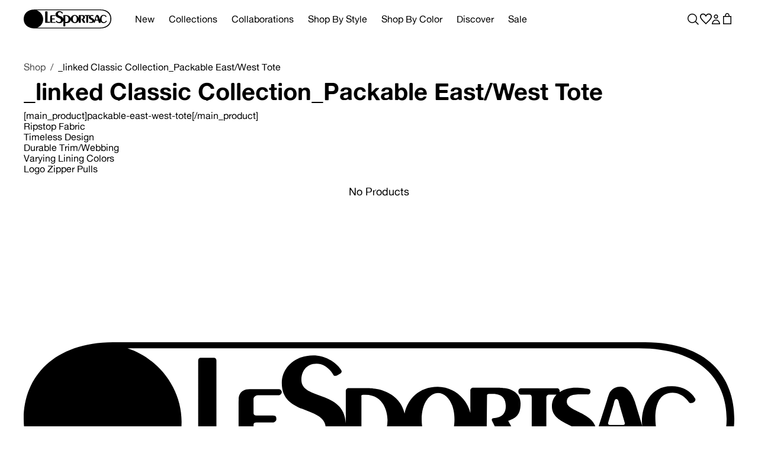

--- FILE ---
content_type: text/html; charset=utf-8
request_url: https://www.lesportsac.com/collections/_linked-classic-collection_packable-east-west-tote
body_size: 51732
content:
<!doctype html>
<html class="no-js scroll-smooth" lang="en">
  <head>
    <script src="//www.lesportsac.com/cdn/shop/files/pandectes-rules.js?v=9495736842607553897"></script>
    
    <meta charset="utf-8">
    <meta http-equiv="X-UA-Compatible" content="IE=edge">
    <meta name="google-site-verification" content="ZytFH2I_HkAW_f9m3wYQsZHuF2935VBkQq6GQdD8GIo" />
    <meta name="viewport" content="width=device-width,initial-scale=1">
    <meta name="theme-color" content="">
    <link rel="canonical" href="https://www.lesportsac.com/collections/_linked-classic-collection_packable-east-west-tote">
    <link rel="preconnect" href="https://cdn.shopify.com" crossorigin><meta name="robots" content="noindex"><link rel="icon" type="image/png" href="//www.lesportsac.com/cdn/shop/files/LS_Favicon_Black_B.svg?crop=center&height=32&v=1689854197&width=32"><link rel="apple-touch-icon" href="//www.lesportsac.com/cdn/shop/files/lss-apple-icon.svg?crop=center&height=180&v=1695061318&width=180"><title>_linked Classic Collection_Packable East/West Tote
 &ndash; LeSportsac</title>

    
      <meta name="description" content="[main_product]packable-east-west-tote[/main_product] Ripstop Fabric Timeless Design Durable Trim/Webbing Varying Lining Colors Logo Zipper Pulls">
    

    

<meta property="og:site_name" content="LeSportsac">
<meta property="og:url" content="https://www.lesportsac.com/collections/_linked-classic-collection_packable-east-west-tote">
<meta property="og:title" content="_linked Classic Collection_Packable East/West Tote">
<meta property="og:type" content="website">
<meta property="og:description" content="[main_product]packable-east-west-tote[/main_product] Ripstop Fabric Timeless Design Durable Trim/Webbing Varying Lining Colors Logo Zipper Pulls"><meta property="og:image" content="http://www.lesportsac.com/cdn/shop/files/LSS_Logo_Black_400x200_9ad193d6-3006-4657-81b2-e9984d1df0ee.png?height=628&pad_color=fff&v=1657140092&width=1200">
  <meta property="og:image:secure_url" content="https://www.lesportsac.com/cdn/shop/files/LSS_Logo_Black_400x200_9ad193d6-3006-4657-81b2-e9984d1df0ee.png?height=628&pad_color=fff&v=1657140092&width=1200">
  <meta property="og:image:width" content="1200">
  <meta property="og:image:height" content="628"><meta name="twitter:card" content="summary_large_image">
<meta name="twitter:title" content="_linked Classic Collection_Packable East/West Tote">
<meta name="twitter:description" content="[main_product]packable-east-west-tote[/main_product] Ripstop Fabric Timeless Design Durable Trim/Webbing Varying Lining Colors Logo Zipper Pulls">


    <!-- Google tag (gtag.js) -->
    <script async src="https://www.googletagmanager.com/gtag/js?id=AW-854153336"></script>
    <script>
      window.dataLayer = window.dataLayer || [];
      function gtag(){dataLayer.push(arguments);}
      gtag('js', new Date());
      gtag('config', 'AW-854153336', {'allow_enhanced_conversions': true});
    </script>
    
    <script>window.performance && window.performance.mark && window.performance.mark('shopify.content_for_header.start');</script><meta name="google-site-verification" content="YGzKUnjDPdpGHP9JOi2ggtXUlNdFq2kKMmOW4gDtGAw">
<meta id="shopify-digital-wallet" name="shopify-digital-wallet" content="/24600873/digital_wallets/dialog">
<meta name="shopify-checkout-api-token" content="febce0ceb297bb4a19beafbb41394941">
<link rel="alternate" type="application/atom+xml" title="Feed" href="/collections/_linked-classic-collection_packable-east-west-tote.atom" />
<link rel="alternate" type="application/json+oembed" href="https://www.lesportsac.com/collections/_linked-classic-collection_packable-east-west-tote.oembed">
<script async="async" src="/checkouts/internal/preloads.js?locale=en-US"></script>
<link rel="preconnect" href="https://shop.app" crossorigin="anonymous">
<script async="async" src="https://shop.app/checkouts/internal/preloads.js?locale=en-US&shop_id=24600873" crossorigin="anonymous"></script>
<script id="apple-pay-shop-capabilities" type="application/json">{"shopId":24600873,"countryCode":"US","currencyCode":"USD","merchantCapabilities":["supports3DS"],"merchantId":"gid:\/\/shopify\/Shop\/24600873","merchantName":"LeSportsac","requiredBillingContactFields":["postalAddress","email","phone"],"requiredShippingContactFields":["postalAddress","email","phone"],"shippingType":"shipping","supportedNetworks":["visa","masterCard","amex","discover","elo","jcb"],"total":{"type":"pending","label":"LeSportsac","amount":"1.00"},"shopifyPaymentsEnabled":true,"supportsSubscriptions":true}</script>
<script id="shopify-features" type="application/json">{"accessToken":"febce0ceb297bb4a19beafbb41394941","betas":["rich-media-storefront-analytics"],"domain":"www.lesportsac.com","predictiveSearch":true,"shopId":24600873,"locale":"en"}</script>
<script>var Shopify = Shopify || {};
Shopify.shop = "lesportsacproduction.myshopify.com";
Shopify.locale = "en";
Shopify.currency = {"active":"USD","rate":"1.0"};
Shopify.country = "US";
Shopify.theme = {"name":"lesportsac\/main","id":130828107824,"schema_name":"Dawn","schema_version":"9.0.0","theme_store_id":null,"role":"main"};
Shopify.theme.handle = "null";
Shopify.theme.style = {"id":null,"handle":null};
Shopify.cdnHost = "www.lesportsac.com/cdn";
Shopify.routes = Shopify.routes || {};
Shopify.routes.root = "/";</script>
<script type="module">!function(o){(o.Shopify=o.Shopify||{}).modules=!0}(window);</script>
<script>!function(o){function n(){var o=[];function n(){o.push(Array.prototype.slice.apply(arguments))}return n.q=o,n}var t=o.Shopify=o.Shopify||{};t.loadFeatures=n(),t.autoloadFeatures=n()}(window);</script>
<script>
  window.ShopifyPay = window.ShopifyPay || {};
  window.ShopifyPay.apiHost = "shop.app\/pay";
  window.ShopifyPay.redirectState = null;
</script>
<script id="shop-js-analytics" type="application/json">{"pageType":"collection"}</script>
<script defer="defer" async type="module" src="//www.lesportsac.com/cdn/shopifycloud/shop-js/modules/v2/client.init-shop-cart-sync_dlpDe4U9.en.esm.js"></script>
<script defer="defer" async type="module" src="//www.lesportsac.com/cdn/shopifycloud/shop-js/modules/v2/chunk.common_FunKbpTJ.esm.js"></script>
<script type="module">
  await import("//www.lesportsac.com/cdn/shopifycloud/shop-js/modules/v2/client.init-shop-cart-sync_dlpDe4U9.en.esm.js");
await import("//www.lesportsac.com/cdn/shopifycloud/shop-js/modules/v2/chunk.common_FunKbpTJ.esm.js");

  window.Shopify.SignInWithShop?.initShopCartSync?.({"fedCMEnabled":true,"windoidEnabled":true});

</script>
<script>
  window.Shopify = window.Shopify || {};
  if (!window.Shopify.featureAssets) window.Shopify.featureAssets = {};
  window.Shopify.featureAssets['shop-js'] = {"shop-cart-sync":["modules/v2/client.shop-cart-sync_DIWHqfTk.en.esm.js","modules/v2/chunk.common_FunKbpTJ.esm.js"],"init-fed-cm":["modules/v2/client.init-fed-cm_CmNkGb1A.en.esm.js","modules/v2/chunk.common_FunKbpTJ.esm.js"],"shop-button":["modules/v2/client.shop-button_Dpfxl9vG.en.esm.js","modules/v2/chunk.common_FunKbpTJ.esm.js"],"init-shop-cart-sync":["modules/v2/client.init-shop-cart-sync_dlpDe4U9.en.esm.js","modules/v2/chunk.common_FunKbpTJ.esm.js"],"init-shop-email-lookup-coordinator":["modules/v2/client.init-shop-email-lookup-coordinator_DUdFDmvK.en.esm.js","modules/v2/chunk.common_FunKbpTJ.esm.js"],"init-windoid":["modules/v2/client.init-windoid_V_O5I0mt.en.esm.js","modules/v2/chunk.common_FunKbpTJ.esm.js"],"pay-button":["modules/v2/client.pay-button_x_P2fRzB.en.esm.js","modules/v2/chunk.common_FunKbpTJ.esm.js"],"shop-toast-manager":["modules/v2/client.shop-toast-manager_p8J9W8kY.en.esm.js","modules/v2/chunk.common_FunKbpTJ.esm.js"],"shop-cash-offers":["modules/v2/client.shop-cash-offers_CtPYbIPM.en.esm.js","modules/v2/chunk.common_FunKbpTJ.esm.js","modules/v2/chunk.modal_n1zSoh3t.esm.js"],"shop-login-button":["modules/v2/client.shop-login-button_C3-NmE42.en.esm.js","modules/v2/chunk.common_FunKbpTJ.esm.js","modules/v2/chunk.modal_n1zSoh3t.esm.js"],"avatar":["modules/v2/client.avatar_BTnouDA3.en.esm.js"],"init-shop-for-new-customer-accounts":["modules/v2/client.init-shop-for-new-customer-accounts_aeWumpsw.en.esm.js","modules/v2/client.shop-login-button_C3-NmE42.en.esm.js","modules/v2/chunk.common_FunKbpTJ.esm.js","modules/v2/chunk.modal_n1zSoh3t.esm.js"],"init-customer-accounts-sign-up":["modules/v2/client.init-customer-accounts-sign-up_CRLhpYdY.en.esm.js","modules/v2/client.shop-login-button_C3-NmE42.en.esm.js","modules/v2/chunk.common_FunKbpTJ.esm.js","modules/v2/chunk.modal_n1zSoh3t.esm.js"],"init-customer-accounts":["modules/v2/client.init-customer-accounts_BkuyBVsz.en.esm.js","modules/v2/client.shop-login-button_C3-NmE42.en.esm.js","modules/v2/chunk.common_FunKbpTJ.esm.js","modules/v2/chunk.modal_n1zSoh3t.esm.js"],"shop-follow-button":["modules/v2/client.shop-follow-button_DDNA7Aw9.en.esm.js","modules/v2/chunk.common_FunKbpTJ.esm.js","modules/v2/chunk.modal_n1zSoh3t.esm.js"],"checkout-modal":["modules/v2/client.checkout-modal_EOl6FxyC.en.esm.js","modules/v2/chunk.common_FunKbpTJ.esm.js","modules/v2/chunk.modal_n1zSoh3t.esm.js"],"lead-capture":["modules/v2/client.lead-capture_LZVhB0lN.en.esm.js","modules/v2/chunk.common_FunKbpTJ.esm.js","modules/v2/chunk.modal_n1zSoh3t.esm.js"],"shop-login":["modules/v2/client.shop-login_D4d_T_FR.en.esm.js","modules/v2/chunk.common_FunKbpTJ.esm.js","modules/v2/chunk.modal_n1zSoh3t.esm.js"],"payment-terms":["modules/v2/client.payment-terms_g-geHK5T.en.esm.js","modules/v2/chunk.common_FunKbpTJ.esm.js","modules/v2/chunk.modal_n1zSoh3t.esm.js"]};
</script>
<script>(function() {
  var isLoaded = false;
  function asyncLoad() {
    if (isLoaded) return;
    isLoaded = true;
    var urls = ["https:\/\/hotjar.dualsidedapp.com\/script.js?shop=lesportsacproduction.myshopify.com","https:\/\/static.shareasale.com\/json\/shopify\/shareasale-tracking.js?sasmid=148338\u0026ssmtid=66528\u0026scid=undefined\u0026xtm=undefined\u0026xtv=undefined\u0026cd=undefined\u0026shop=lesportsacproduction.myshopify.com","https:\/\/dr4qe3ddw9y32.cloudfront.net\/awin-shopify-integration-code.js?aid=70879\u0026v=shopifyApp_5.2.3\u0026ts=1752605547154\u0026shop=lesportsacproduction.myshopify.com"];
    for (var i = 0; i < urls.length; i++) {
      var s = document.createElement('script');
      s.type = 'text/javascript';
      s.async = true;
      s.src = urls[i];
      var x = document.getElementsByTagName('script')[0];
      x.parentNode.insertBefore(s, x);
    }
  };
  if(window.attachEvent) {
    window.attachEvent('onload', asyncLoad);
  } else {
    window.addEventListener('load', asyncLoad, false);
  }
})();</script>
<script id="__st">var __st={"a":24600873,"offset":-18000,"reqid":"0e0824a6-c340-41ce-9811-e364dc436842-1765763077","pageurl":"www.lesportsac.com\/collections\/_linked-classic-collection_packable-east-west-tote","u":"1d65eabbc53c","p":"collection","rtyp":"collection","rid":272538861616};</script>
<script>window.ShopifyPaypalV4VisibilityTracking = true;</script>
<script id="captcha-bootstrap">!function(){'use strict';const t='contact',e='account',n='new_comment',o=[[t,t],['blogs',n],['comments',n],[t,'customer']],c=[[e,'customer_login'],[e,'guest_login'],[e,'recover_customer_password'],[e,'create_customer']],r=t=>t.map((([t,e])=>`form[action*='/${t}']:not([data-nocaptcha='true']) input[name='form_type'][value='${e}']`)).join(','),a=t=>()=>t?[...document.querySelectorAll(t)].map((t=>t.form)):[];function s(){const t=[...o],e=r(t);return a(e)}const i='password',u='form_key',d=['recaptcha-v3-token','g-recaptcha-response','h-captcha-response',i],f=()=>{try{return window.sessionStorage}catch{return}},m='__shopify_v',_=t=>t.elements[u];function p(t,e,n=!1){try{const o=window.sessionStorage,c=JSON.parse(o.getItem(e)),{data:r}=function(t){const{data:e,action:n}=t;return t[m]||n?{data:e,action:n}:{data:t,action:n}}(c);for(const[e,n]of Object.entries(r))t.elements[e]&&(t.elements[e].value=n);n&&o.removeItem(e)}catch(o){console.error('form repopulation failed',{error:o})}}const l='form_type',E='cptcha';function T(t){t.dataset[E]=!0}const w=window,h=w.document,L='Shopify',v='ce_forms',y='captcha';let A=!1;((t,e)=>{const n=(g='f06e6c50-85a8-45c8-87d0-21a2b65856fe',I='https://cdn.shopify.com/shopifycloud/storefront-forms-hcaptcha/ce_storefront_forms_captcha_hcaptcha.v1.5.2.iife.js',D={infoText:'Protected by hCaptcha',privacyText:'Privacy',termsText:'Terms'},(t,e,n)=>{const o=w[L][v],c=o.bindForm;if(c)return c(t,g,e,D).then(n);var r;o.q.push([[t,g,e,D],n]),r=I,A||(h.body.append(Object.assign(h.createElement('script'),{id:'captcha-provider',async:!0,src:r})),A=!0)});var g,I,D;w[L]=w[L]||{},w[L][v]=w[L][v]||{},w[L][v].q=[],w[L][y]=w[L][y]||{},w[L][y].protect=function(t,e){n(t,void 0,e),T(t)},Object.freeze(w[L][y]),function(t,e,n,w,h,L){const[v,y,A,g]=function(t,e,n){const i=e?o:[],u=t?c:[],d=[...i,...u],f=r(d),m=r(i),_=r(d.filter((([t,e])=>n.includes(e))));return[a(f),a(m),a(_),s()]}(w,h,L),I=t=>{const e=t.target;return e instanceof HTMLFormElement?e:e&&e.form},D=t=>v().includes(t);t.addEventListener('submit',(t=>{const e=I(t);if(!e)return;const n=D(e)&&!e.dataset.hcaptchaBound&&!e.dataset.recaptchaBound,o=_(e),c=g().includes(e)&&(!o||!o.value);(n||c)&&t.preventDefault(),c&&!n&&(function(t){try{if(!f())return;!function(t){const e=f();if(!e)return;const n=_(t);if(!n)return;const o=n.value;o&&e.removeItem(o)}(t);const e=Array.from(Array(32),(()=>Math.random().toString(36)[2])).join('');!function(t,e){_(t)||t.append(Object.assign(document.createElement('input'),{type:'hidden',name:u})),t.elements[u].value=e}(t,e),function(t,e){const n=f();if(!n)return;const o=[...t.querySelectorAll(`input[type='${i}']`)].map((({name:t})=>t)),c=[...d,...o],r={};for(const[a,s]of new FormData(t).entries())c.includes(a)||(r[a]=s);n.setItem(e,JSON.stringify({[m]:1,action:t.action,data:r}))}(t,e)}catch(e){console.error('failed to persist form',e)}}(e),e.submit())}));const S=(t,e)=>{t&&!t.dataset[E]&&(n(t,e.some((e=>e===t))),T(t))};for(const o of['focusin','change'])t.addEventListener(o,(t=>{const e=I(t);D(e)&&S(e,y())}));const B=e.get('form_key'),M=e.get(l),P=B&&M;t.addEventListener('DOMContentLoaded',(()=>{const t=y();if(P)for(const e of t)e.elements[l].value===M&&p(e,B);[...new Set([...A(),...v().filter((t=>'true'===t.dataset.shopifyCaptcha))])].forEach((e=>S(e,t)))}))}(h,new URLSearchParams(w.location.search),n,t,e,['guest_login'])})(!0,!0)}();</script>
<script integrity="sha256-52AcMU7V7pcBOXWImdc/TAGTFKeNjmkeM1Pvks/DTgc=" data-source-attribution="shopify.loadfeatures" defer="defer" src="//www.lesportsac.com/cdn/shopifycloud/storefront/assets/storefront/load_feature-81c60534.js" crossorigin="anonymous"></script>
<script crossorigin="anonymous" defer="defer" src="//www.lesportsac.com/cdn/shopifycloud/storefront/assets/shopify_pay/storefront-65b4c6d7.js?v=20250812"></script>
<script data-source-attribution="shopify.dynamic_checkout.dynamic.init">var Shopify=Shopify||{};Shopify.PaymentButton=Shopify.PaymentButton||{isStorefrontPortableWallets:!0,init:function(){window.Shopify.PaymentButton.init=function(){};var t=document.createElement("script");t.src="https://www.lesportsac.com/cdn/shopifycloud/portable-wallets/latest/portable-wallets.en.js",t.type="module",document.head.appendChild(t)}};
</script>
<script data-source-attribution="shopify.dynamic_checkout.buyer_consent">
  function portableWalletsHideBuyerConsent(e){var t=document.getElementById("shopify-buyer-consent"),n=document.getElementById("shopify-subscription-policy-button");t&&n&&(t.classList.add("hidden"),t.setAttribute("aria-hidden","true"),n.removeEventListener("click",e))}function portableWalletsShowBuyerConsent(e){var t=document.getElementById("shopify-buyer-consent"),n=document.getElementById("shopify-subscription-policy-button");t&&n&&(t.classList.remove("hidden"),t.removeAttribute("aria-hidden"),n.addEventListener("click",e))}window.Shopify?.PaymentButton&&(window.Shopify.PaymentButton.hideBuyerConsent=portableWalletsHideBuyerConsent,window.Shopify.PaymentButton.showBuyerConsent=portableWalletsShowBuyerConsent);
</script>
<script data-source-attribution="shopify.dynamic_checkout.cart.bootstrap">document.addEventListener("DOMContentLoaded",(function(){function t(){return document.querySelector("shopify-accelerated-checkout-cart, shopify-accelerated-checkout")}if(t())Shopify.PaymentButton.init();else{new MutationObserver((function(e,n){t()&&(Shopify.PaymentButton.init(),n.disconnect())})).observe(document.body,{childList:!0,subtree:!0})}}));
</script>
<link id="shopify-accelerated-checkout-styles" rel="stylesheet" media="screen" href="https://www.lesportsac.com/cdn/shopifycloud/portable-wallets/latest/accelerated-checkout-backwards-compat.css" crossorigin="anonymous">
<style id="shopify-accelerated-checkout-cart">
        #shopify-buyer-consent {
  margin-top: 1em;
  display: inline-block;
  width: 100%;
}

#shopify-buyer-consent.hidden {
  display: none;
}

#shopify-subscription-policy-button {
  background: none;
  border: none;
  padding: 0;
  text-decoration: underline;
  font-size: inherit;
  cursor: pointer;
}

#shopify-subscription-policy-button::before {
  box-shadow: none;
}

      </style>

<script>window.performance && window.performance.mark && window.performance.mark('shopify.content_for_header.end');</script>

    <link href="//www.lesportsac.com/cdn/shop/t/65/assets/theme.css?v=14221121324828724901764602893" rel="stylesheet" type="text/css" media="all" />
    <style>
  #admin-bar-iframe, #preview-bar-iframe {display: none}
  @font-face {
    font-family: 'Alte Haas Grotesk';
    src: url("//www.lesportsac.com/cdn/shop/t/65/assets/AlteHaasGrotesk_Bold.woff2?v=105048122730045467061738321418") format('woff2'),
        url("//www.lesportsac.com/cdn/shop/t/65/assets/AlteHaasGrotesk_Bold.woff?v=123552293013192397721738321417") format('woff');
    font-weight: bold;
    font-style: normal;
    font-display: swap;
  }
  @font-face {
    font-family: 'Alte Haas Grotesk';
    src: url("//www.lesportsac.com/cdn/shop/t/65/assets/AlteHaasGrotesk.woff2?v=32559699905568628601738321418") format('woff2'),
        url("//www.lesportsac.com/cdn/shop/t/65/assets/AlteHaasGrotesk.woff?v=47115507709764727671738321416") format('woff');
    font-weight: normal;
    font-style: normal;
    font-display: swap;
  }
  @import url('https://fonts.googleapis.com/css2?family=Tinos:ital,wght@0,400;0,700;1,400;1,700&display=swap');

  :root {
    --color-background: 255, 255, 255;
    --color-text: 0, 0, 0;
    --color-product-tile-border: 0, 0, 0;
    --color-product-tile-sale: 199, 33, 17;
    --color-plp-pill-hover-bg: 156, 194, 252;
    --color-plp-pill-hover-text: 0, 0, 0;
  }.breadcrumb {
      display: flex;
      align-items: center;
      margin-bottom: 0.5rem;
      flex-wrap: wrap;
    }
    .breadcrumb-disabled,
    .breadcrumb-disabled * {
      color: rgba(var(--color-text), 0.7);
    }
    .breadcrumb li {
      display: flex;
      align-items: center;
    }
    .breadcrumb li:after {
      content: '/';
      color: rgba(var(--color-text), 0.7);
      margin: 0 0.5rem;
    }
    .breadcrumb li:last-child:after {
      display: none;
    }@media screen and (min-width: 1024px) {
    
  }
</style>
    <link href="//www.lesportsac.com/cdn/shop/t/65/assets/base.css?v=182975737324840326531762206506" rel="stylesheet" type="text/css" media="all" />
<link href="//www.lesportsac.com/cdn/shop/t/65/assets/criticalCollection.css?v=160647747402851987711761586143" rel="stylesheet" type="text/css" media="all" />
<link href="//www.lesportsac.com/cdn/shop/t/65/assets/swiper.min.css?v=155235668187243853911738321416" rel="stylesheet" type="text/css" media="all" />


    <!-- Hotjar Tracking Code for www.lesportsac.com -->
    <script>
        (function(h,o,t,j,a,r){
            h.hj=h.hj||function(){(h.hj.q=h.hj.q||[]).push(arguments)};
            h._hjSettings={hjid:1021956,hjsv:6};
            a=o.getElementsByTagName('head')[0];
            r=o.createElement('script');r.async=1;
            r.src=t+h._hjSettings.hjid+j+h._hjSettings.hjsv;
            a.appendChild(r);
        })(window,document,'https://static.hotjar.com/c/hotjar-','.js?sv=');
    </script>
    <script>/*! js-cookie v3.0.5 | MIT */
      !function(e,t){"object"==typeof exports&&"undefined"!=typeof module?module.exports=t():"function"==typeof define&&define.amd?define(t):(e="undefined"!=typeof globalThis?globalThis:e||self,function(){var n=e.Cookies,o=e.Cookies=t();o.noConflict=function(){return e.Cookies=n,o}}())}(this,(function(){"use strict";function e(e){for(var t=1;t<arguments.length;t++){var n=arguments[t];for(var o in n)e[o]=n[o]}return e}var t=function t(n,o){function r(t,r,i){if("undefined"!=typeof document){"number"==typeof(i=e({},o,i)).expires&&(i.expires=new Date(Date.now()+864e5*i.expires)),i.expires&&(i.expires=i.expires.toUTCString()),t=encodeURIComponent(t).replace(/%(2[346B]|5E|60|7C)/g,decodeURIComponent).replace(/[()]/g,escape);var c="";for(var u in i)i[u]&&(c+="; "+u,!0!==i[u]&&(c+="="+i[u].split(";")[0]));return document.cookie=t+"="+n.write(r,t)+c}}return Object.create({set:r,get:function(e){if("undefined"!=typeof document&&(!arguments.length||e)){for(var t=document.cookie?document.cookie.split("; "):[],o={},r=0;r<t.length;r++){var i=t[r].split("="),c=i.slice(1).join("=");try{var u=decodeURIComponent(i[0]);if(o[u]=n.read(c,u),e===u)break}catch(e){}}return e?o[e]:o}},remove:function(t,n){r(t,"",e({},n,{expires:-1}))},withAttributes:function(n){return t(this.converter,e({},this.attributes,n))},withConverter:function(n){return t(e({},this.converter,n),this.attributes)}},{attributes:{value:Object.freeze(o)},converter:{value:Object.freeze(n)}})}({read:function(e){return'"'===e[0]&&(e=e.slice(1,-1)),e.replace(/(%[\dA-F]{2})+/gi,decodeURIComponent)},write:function(e){return encodeURIComponent(e).replace(/%(2[346BF]|3[AC-F]|40|5[BDE]|60|7[BCD])/g,decodeURIComponent)}},{path:"/"});return t}));</script>
  <!-- BEGIN app block: shopify://apps/pandectes-gdpr/blocks/banner/58c0baa2-6cc1-480c-9ea6-38d6d559556a -->
  
    <script>
      if (!window.PandectesRulesSettings) {
        window.PandectesRulesSettings = {"store":{"id":24600873,"adminMode":false,"headless":false,"storefrontRootDomain":"","checkoutRootDomain":"","storefrontAccessToken":""},"banner":{"revokableTrigger":false,"cookiesBlockedByDefault":"7","hybridStrict":false,"isActive":true},"geolocation":{"auOnly":false,"brOnly":false,"caOnly":false,"chOnly":false,"euOnly":false,"jpOnly":false,"nzOnly":false,"thOnly":false,"zaOnly":false,"canadaOnly":false,"canadaLaw25":false,"canadaPipeda":false,"globalVisibility":true},"blocker":{"isActive":false,"googleConsentMode":{"isActive":true,"id":"GTM-MLTQ7ZZ","analyticsId":"","onlyGtm":true,"adwordsId":"","adStorageCategory":4,"analyticsStorageCategory":2,"functionalityStorageCategory":1,"personalizationStorageCategory":1,"securityStorageCategory":0,"customEvent":false,"redactData":false,"urlPassthrough":false,"dataLayerProperty":"dataLayer","waitForUpdate":500,"useNativeChannel":false,"debugMode":false},"facebookPixel":{"isActive":false,"id":"","ldu":false},"microsoft":{"isActive":false,"uetTags":""},"clarity":{"isActive":false,"id":""},"rakuten":{"isActive":false,"cmp":false,"ccpa":false},"gpcIsActive":true,"klaviyoIsActive":false,"defaultBlocked":7,"patterns":{"whiteList":[],"blackList":{"1":[],"2":[],"4":[],"8":[]},"iframesWhiteList":[],"iframesBlackList":{"1":[],"2":[],"4":[],"8":[]},"beaconsWhiteList":[],"beaconsBlackList":{"1":[],"2":[],"4":[],"8":[]}}}};
        window.PandectesRulesSettings.auto = true;
        const rulesScript = document.createElement('script');
        rulesScript.src = "https://cdn.shopify.com/extensions/019b0cdb-4e98-7c2e-b427-b375ee3b753f/gdpr-203/assets/pandectes-rules.js";
        const firstChild = document.head.firstChild;
        document.head.insertBefore(rulesScript, firstChild);
      }
    </script>
  
  <script>
    
      window.PandectesSettings = {"store":{"id":24600873,"plan":"premium","theme":"lesportsac/main","primaryLocale":"en","adminMode":false,"headless":false,"storefrontRootDomain":"","checkoutRootDomain":"","storefrontAccessToken":""},"tsPublished":1764959415,"declaration":{"declDays":"","declName":"","declPath":"","declType":"","isActive":false,"showType":true,"declHours":"","declYears":"","declDomain":"","declMonths":"","declMinutes":"","declPurpose":"","declSeconds":"","declSession":"","showPurpose":false,"declProvider":"","showProvider":true,"declIntroText":"","declRetention":"","declFirstParty":"","declThirdParty":"","showDateGenerated":true},"language":{"unpublished":[],"languageMode":"Single","fallbackLanguage":"en","languageDetection":"locale","languagesSupported":[]},"texts":{"managed":{"headerText":{"en":"We respect your privacy"},"consentText":{"en":"This website uses cookies to ensure you get the best experience, including, but not limited to, analytical and advertising purposes."},"linkText":{"en":"View Privacy Policy "},"imprintText":{"en":"Imprint"},"googleLinkText":{"en":"Google's Privacy Terms"},"allowButtonText":{"en":"Accept"},"denyButtonText":{"en":"Decline"},"dismissButtonText":{"en":"Ok"},"leaveSiteButtonText":{"en":"Leave this site"},"preferencesButtonText":{"en":"Preferences"},"cookiePolicyText":{"en":"Cookie Policy"},"preferencesPopupTitleText":{"en":"Manage consent preferences"},"preferencesPopupIntroText":{"en":"We use cookies to optimize website functionality, analyze the performance, and provide personalized experience to you. Some cookies are essential to make the website operate and function correctly. Those cookies cannot be disabled. In this window you can manage your preference of cookies."},"preferencesPopupSaveButtonText":{"en":"Save preferences"},"preferencesPopupCloseButtonText":{"en":"Close"},"preferencesPopupAcceptAllButtonText":{"en":"Accept all"},"preferencesPopupRejectAllButtonText":{"en":"Reject all"},"cookiesDetailsText":{"en":"Cookies details"},"preferencesPopupAlwaysAllowedText":{"en":"Always allowed"},"accessSectionParagraphText":{"en":"You have the right to request access to your data at any time."},"accessSectionTitleText":{"en":"Data portability"},"accessSectionAccountInfoActionText":{"en":"Personal data"},"accessSectionDownloadReportActionText":{"en":"Request export"},"accessSectionGDPRRequestsActionText":{"en":"Data subject requests"},"accessSectionOrdersRecordsActionText":{"en":"Orders"},"rectificationSectionParagraphText":{"en":"You have the right to request your data to be updated whenever you think it is appropriate."},"rectificationSectionTitleText":{"en":"Data Rectification"},"rectificationCommentPlaceholder":{"en":"Describe what you want to be updated"},"rectificationCommentValidationError":{"en":"Comment is required"},"rectificationSectionEditAccountActionText":{"en":"Request an update"},"erasureSectionTitleText":{"en":"Right to be forgotten"},"erasureSectionParagraphText":{"en":"You have the right to ask all your data to be erased. After that, you will no longer be able to access your account."},"erasureSectionRequestDeletionActionText":{"en":"Request personal data deletion"},"consentDate":{"en":"Consent date"},"consentId":{"en":"Consent ID"},"consentSectionChangeConsentActionText":{"en":"Change consent preference"},"consentSectionConsentedText":{"en":"You consented to the cookies policy of this website on"},"consentSectionNoConsentText":{"en":"You have not consented to the cookies policy of this website."},"consentSectionTitleText":{"en":"Your cookie consent"},"consentStatus":{"en":"Consent preference"},"confirmationFailureMessage":{"en":"Your request was not verified. Please try again and if problem persists, contact store owner for assistance"},"confirmationFailureTitle":{"en":"A problem occurred"},"confirmationSuccessMessage":{"en":"We will soon get back to you as to your request."},"confirmationSuccessTitle":{"en":"Your request is verified"},"guestsSupportEmailFailureMessage":{"en":"Your request was not submitted. Please try again and if problem persists, contact store owner for assistance."},"guestsSupportEmailFailureTitle":{"en":"A problem occurred"},"guestsSupportEmailPlaceholder":{"en":"E-mail address"},"guestsSupportEmailSuccessMessage":{"en":"If you are registered as a customer of this store, you will soon receive an email with instructions on how to proceed."},"guestsSupportEmailSuccessTitle":{"en":"Thank you for your request"},"guestsSupportEmailValidationError":{"en":"Email is not valid"},"guestsSupportInfoText":{"en":"Please login with your customer account to further proceed."},"submitButton":{"en":"Submit"},"submittingButton":{"en":"Submitting..."},"cancelButton":{"en":"Cancel"},"declIntroText":{"en":"We use cookies to optimize website functionality, analyze the performance, and provide personalized experience to you. Some cookies are essential to make the website operate and function correctly. Those cookies cannot be disabled. In this window you can manage your preference of cookies."},"declName":{"en":"Name"},"declPurpose":{"en":"Purpose"},"declType":{"en":"Type"},"declRetention":{"en":"Retention"},"declProvider":{"en":"Provider"},"declFirstParty":{"en":"First-party"},"declThirdParty":{"en":"Third-party"},"declSeconds":{"en":"seconds"},"declMinutes":{"en":"minutes"},"declHours":{"en":"hours"},"declDays":{"en":"days"},"declWeeks":{"en":"week(s)"},"declMonths":{"en":"months"},"declYears":{"en":"years"},"declSession":{"en":"Session"},"declDomain":{"en":"Domain"},"declPath":{"en":"Path"}},"categories":{"strictlyNecessaryCookiesTitleText":{"en":"Strictly necessary cookies"},"strictlyNecessaryCookiesDescriptionText":{"en":"These cookies are essential in order to enable you to move around the website and use its features, such as accessing secure areas of the website. The website cannot function properly without these cookies."},"functionalityCookiesTitleText":{"en":"Functional cookies"},"functionalityCookiesDescriptionText":{"en":"These cookies enable the site to provide enhanced functionality and personalisation. They may be set by us or by third party providers whose services we have added to our pages. If you do not allow these cookies then some or all of these services may not function properly."},"performanceCookiesTitleText":{"en":"Performance cookies"},"performanceCookiesDescriptionText":{"en":"These cookies enable us to monitor and improve the performance of our website. For example, they allow us to count visits, identify traffic sources and see which parts of the site are most popular."},"targetingCookiesTitleText":{"en":"Targeting cookies"},"targetingCookiesDescriptionText":{"en":"These cookies may be set through our site by our advertising partners. They may be used by those companies to build a profile of your interests and show you relevant adverts on other sites.    They do not store directly personal information, but are based on uniquely identifying your browser and internet device. If you do not allow these cookies, you will experience less targeted advertising."},"unclassifiedCookiesTitleText":{"en":"Unclassified cookies"},"unclassifiedCookiesDescriptionText":{"en":"Unclassified cookies are cookies that we are in the process of classifying, together with the providers of individual cookies."}},"auto":{}},"library":{"previewMode":false,"fadeInTimeout":0,"defaultBlocked":7,"showLink":true,"showImprintLink":false,"showGoogleLink":false,"enabled":true,"cookie":{"expiryDays":365,"secure":true,"domain":""},"dismissOnScroll":false,"dismissOnWindowClick":false,"dismissOnTimeout":false,"palette":{"popup":{"background":"#FFFFFF","backgroundForCalculations":{"a":1,"b":255,"g":255,"r":255},"text":"#000000"},"button":{"background":"#000000","backgroundForCalculations":{"a":1,"b":0,"g":0,"r":0},"text":"#FFFFFF","textForCalculation":{"a":1,"b":255,"g":255,"r":255},"border":"transparent"}},"content":{"href":"https://www.lesportsac.com/pages/privacy-policy","imprintHref":"https://www.lesportsac.com/pages/privacy-policy","close":"&#10005;","target":"_blank","logo":""},"window":"<div role=\"dialog\" aria-label=\"{{header}}\" aria-describedby=\"cookieconsent:desc\" id=\"pandectes-banner\" class=\"cc-window-wrapper cc-bottom-wrapper\"><div class=\"pd-cookie-banner-window cc-window {{classes}}\">{{children}}</div></div>","compliance":{"custom":"<div class=\"cc-compliance cc-highlight\">{{preferences}}{{allow}}</div>"},"type":"custom","layouts":{"basic":"{{messagelink}}{{compliance}}{{close}}"},"position":"bottom","theme":"block","revokable":true,"animateRevokable":false,"revokableReset":false,"revokableLogoUrl":"","revokablePlacement":"bottom-left","revokableMarginHorizontal":15,"revokableMarginVertical":15,"static":false,"autoAttach":true,"hasTransition":true,"blacklistPage":[""],"elements":{"close":"<button aria-label=\"\" type=\"button\" class=\"cc-close\">{{close}}</button>","dismiss":"<button type=\"button\" class=\"cc-btn cc-btn-decision cc-dismiss\">{{dismiss}}</button>","allow":"<button type=\"button\" class=\"cc-btn cc-btn-decision cc-allow\">{{allow}}</button>","deny":"<button type=\"button\" class=\"cc-btn cc-btn-decision cc-deny\">{{deny}}</button>","preferences":"<button type=\"button\" class=\"cc-btn cc-settings\" aria-controls=\"pd-cp-preferences\" onclick=\"Pandectes.fn.openPreferences()\">{{preferences}}</button>"}},"geolocation":{"auOnly":false,"brOnly":false,"caOnly":false,"chOnly":false,"euOnly":false,"jpOnly":false,"nzOnly":false,"thOnly":false,"zaOnly":false,"canadaOnly":false,"canadaLaw25":false,"canadaPipeda":false,"globalVisibility":true},"dsr":{"guestsSupport":false,"accessSectionDownloadReportAuto":false},"banner":{"resetTs":1753727723,"extraCss":"        .cc-banner-logo {max-width: 24em!important;}    @media(min-width: 768px) {.cc-window.cc-floating{max-width: 24em!important;width: 24em!important;}}    .cc-message, .pd-cookie-banner-window .cc-header, .cc-logo {text-align: left}    .cc-window-wrapper{z-index: 2147483647;}    .cc-window{z-index: 2147483647;font-family: inherit;}    .pd-cookie-banner-window .cc-header{font-family: inherit;}    .pd-cp-ui{font-family: inherit; background-color: #FFFFFF;color:#000000;}    button.pd-cp-btn, a.pd-cp-btn{background-color:#000000;color:#FFFFFF!important;}    input + .pd-cp-preferences-slider{background-color: rgba(0, 0, 0, 0.3)}    .pd-cp-scrolling-section::-webkit-scrollbar{background-color: rgba(0, 0, 0, 0.3)}    input:checked + .pd-cp-preferences-slider{background-color: rgba(0, 0, 0, 1)}    .pd-cp-scrolling-section::-webkit-scrollbar-thumb {background-color: rgba(0, 0, 0, 1)}    .pd-cp-ui-close{color:#000000;}    .pd-cp-preferences-slider:before{background-color: #FFFFFF}    .pd-cp-title:before {border-color: #000000!important}    .pd-cp-preferences-slider{background-color:#000000}    .pd-cp-toggle{color:#000000!important}    @media(max-width:699px) {.pd-cp-ui-close-top svg {fill: #000000}}    .pd-cp-toggle:hover,.pd-cp-toggle:visited,.pd-cp-toggle:active{color:#000000!important}    .pd-cookie-banner-window {box-shadow: 0 0 18px rgb(0 0 0 / 20%);}  ","customJavascript":{"useButtons":true},"showPoweredBy":false,"logoHeight":40,"revokableTrigger":false,"hybridStrict":false,"cookiesBlockedByDefault":"7","isActive":true,"implicitSavePreferences":false,"cookieIcon":false,"blockBots":false,"showCookiesDetails":true,"hasTransition":true,"blockingPage":false,"showOnlyLandingPage":false,"leaveSiteUrl":"https://pandectes.io","linkRespectStoreLang":false},"cookies":{"0":[{"name":"shopify_pay_redirect","type":"http","domain":"www.lesportsac.com","path":"/","provider":"Shopify","firstParty":true,"retention":"1 hour(s)","session":false,"expires":1,"unit":"declHours","purpose":{"en":"Used to accelerate the checkout process when the buyer has a Shop Pay account."}},{"name":"_shopify_essential","type":"http","domain":"www.lesportsac.com","path":"/","provider":"Shopify","firstParty":true,"retention":"1 year(s)","session":false,"expires":1,"unit":"declYears","purpose":{"en":"Contains essential information for the correct functionality of a store such as session and checkout information and anti-tampering data."}},{"name":"keep_alive","type":"http","domain":"www.lesportsac.com","path":"/","provider":"Shopify","firstParty":true,"retention":"Session","session":true,"expires":-56,"unit":"declYears","purpose":{"en":"Used when international domain redirection is enabled to determine if a request is the first one of a session."}},{"name":"_ab","type":"http","domain":"www.lesportsac.com","path":"/","provider":"Shopify","firstParty":true,"retention":"1 year(s)","session":false,"expires":1,"unit":"declYears","purpose":{"en":"Used to control when the admin bar is shown on the storefront."}},{"name":"_ab","type":"http","domain":".lesportsac.com","path":"/","provider":"Shopify","firstParty":false,"retention":"1 year(s)","session":false,"expires":1,"unit":"declYears","purpose":{"en":"Used to control when the admin bar is shown on the storefront."}},{"name":"checkout","type":"http","domain":"www.lesportsac.com","path":"/","provider":"Shopify","firstParty":true,"retention":"21 day(s)","session":false,"expires":21,"unit":"declDays","purpose":{"en":"Used in connection with checkout."}},{"name":"checkout","type":"http","domain":".lesportsac.com","path":"/","provider":"Shopify","firstParty":false,"retention":"21 day(s)","session":false,"expires":21,"unit":"declDays","purpose":{"en":"Used in connection with checkout."}},{"name":"checkout_token","type":"http","domain":"www.lesportsac.com","path":"/","provider":"Shopify","firstParty":true,"retention":"Session","session":true,"expires":1,"unit":"declYears","purpose":{"en":"Captures the landing page of the visitor when they come from other sites."}},{"name":"checkout_token","type":"http","domain":".lesportsac.com","path":"/","provider":"Shopify","firstParty":false,"retention":"Session","session":true,"expires":1,"unit":"declYears","purpose":{"en":"Captures the landing page of the visitor when they come from other sites."}},{"name":"master_device_id","type":"http","domain":"www.lesportsac.com","path":"/","provider":"Shopify","firstParty":true,"retention":"1 year(s)","session":false,"expires":1,"unit":"declYears","purpose":{"en":"Permanent device identifier."}},{"name":"master_device_id","type":"http","domain":".lesportsac.com","path":"/","provider":"Shopify","firstParty":false,"retention":"1 year(s)","session":false,"expires":1,"unit":"declYears","purpose":{"en":"Permanent device identifier."}},{"name":"storefront_digest","type":"http","domain":"www.lesportsac.com","path":"/","provider":"Shopify","firstParty":true,"retention":"1 year(s)","session":false,"expires":1,"unit":"declYears","purpose":{"en":"Stores a digest of the storefront password, allowing merchants to preview their storefront while it's password protected."}},{"name":"storefront_digest","type":"http","domain":".lesportsac.com","path":"/","provider":"Shopify","firstParty":false,"retention":"1 year(s)","session":false,"expires":1,"unit":"declYears","purpose":{"en":"Stores a digest of the storefront password, allowing merchants to preview their storefront while it's password protected."}},{"name":"_storefront_u","type":"http","domain":"www.lesportsac.com","path":"/","provider":"Shopify","firstParty":true,"retention":"1 minute(s)","session":false,"expires":1,"unit":"declMinutes","purpose":{"en":"Used to facilitate updating customer account information."}},{"name":"_storefront_u","type":"http","domain":".lesportsac.com","path":"/","provider":"Shopify","firstParty":false,"retention":"1 minute(s)","session":false,"expires":1,"unit":"declMinutes","purpose":{"en":"Used to facilitate updating customer account information."}},{"name":"_shopify_country","type":"http","domain":"www.lesportsac.com","path":"/","provider":"Shopify","firstParty":true,"retention":"30 minute(s)","session":false,"expires":30,"unit":"declMinutes","purpose":{"en":"Used for Plus shops where pricing currency/country is set from GeoIP by helping avoid GeoIP lookups after the first request."}},{"name":"_shopify_country","type":"http","domain":".lesportsac.com","path":"/","provider":"Shopify","firstParty":false,"retention":"30 minute(s)","session":false,"expires":30,"unit":"declMinutes","purpose":{"en":"Used for Plus shops where pricing currency/country is set from GeoIP by helping avoid GeoIP lookups after the first request."}},{"name":"cart","type":"http","domain":"www.lesportsac.com","path":"/","provider":"Shopify","firstParty":true,"retention":"2 week(s)","session":false,"expires":2,"unit":"declWeeks","purpose":{"en":"Contains information related to the user's cart."}},{"name":"cart","type":"http","domain":".lesportsac.com","path":"/","provider":"Shopify","firstParty":false,"retention":"2 week(s)","session":false,"expires":2,"unit":"declWeeks","purpose":{"en":"Contains information related to the user's cart."}},{"name":"shopify_pay","type":"http","domain":"www.lesportsac.com","path":"/","provider":"Shopify","firstParty":true,"retention":"1 year(s)","session":false,"expires":1,"unit":"declYears","purpose":{"en":"Used to log in a buyer into Shop Pay when they come back to checkout on the same store."}},{"name":"shopify_pay","type":"http","domain":".lesportsac.com","path":"/","provider":"Shopify","firstParty":false,"retention":"1 year(s)","session":false,"expires":1,"unit":"declYears","purpose":{"en":"Used to log in a buyer into Shop Pay when they come back to checkout on the same store."}},{"name":"hide_shopify_pay_for_checkout","type":"http","domain":"www.lesportsac.com","path":"/","provider":"Shopify","firstParty":true,"retention":"Session","session":true,"expires":1,"unit":"declDays","purpose":{"en":"Set when a buyer dismisses the Shop Pay login modal during checkout, informing display to buyer."}},{"name":"hide_shopify_pay_for_checkout","type":"http","domain":".lesportsac.com","path":"/","provider":"Shopify","firstParty":false,"retention":"Session","session":true,"expires":1,"unit":"declDays","purpose":{"en":"Set when a buyer dismisses the Shop Pay login modal during checkout, informing display to buyer."}},{"name":"customer_account_locale","type":"http","domain":".lesportsac.com","path":"/","provider":"Shopify","firstParty":false,"retention":"1 year(s)","session":false,"expires":1,"unit":"declYears","purpose":{"en":"Used to keep track of a customer account locale when a redirection occurs from checkout or the storefront to customer accounts."}},{"name":"customer_account_locale","type":"http","domain":"www.lesportsac.com","path":"/","provider":"Shopify","firstParty":true,"retention":"1 year(s)","session":false,"expires":1,"unit":"declYears","purpose":{"en":"Used to keep track of a customer account locale when a redirection occurs from checkout or the storefront to customer accounts."}},{"name":"discount_code","type":"http","domain":"www.lesportsac.com","path":"/","provider":"Shopify","firstParty":true,"retention":"Session","session":true,"expires":1,"unit":"declDays","purpose":{"en":"Stores a discount code (received from an online store visit with a URL parameter) in order to the next checkout."}},{"name":"discount_code","type":"http","domain":".lesportsac.com","path":"/","provider":"Shopify","firstParty":false,"retention":"Session","session":true,"expires":1,"unit":"declDays","purpose":{"en":"Stores a discount code (received from an online store visit with a URL parameter) in order to the next checkout."}},{"name":"shop_pay_accelerated","type":"http","domain":".lesportsac.com","path":"/","provider":"Shopify","firstParty":false,"retention":"1 year(s)","session":false,"expires":1,"unit":"declYears","purpose":{"en":"Indicates if a buyer is eligible for Shop Pay accelerated checkout."}},{"name":"shop_pay_accelerated","type":"http","domain":"www.lesportsac.com","path":"/","provider":"Shopify","firstParty":true,"retention":"1 year(s)","session":false,"expires":1,"unit":"declYears","purpose":{"en":"Indicates if a buyer is eligible for Shop Pay accelerated checkout."}},{"name":"order","type":"http","domain":"www.lesportsac.com","path":"/","provider":"Shopify","firstParty":true,"retention":"3 week(s)","session":false,"expires":3,"unit":"declWeeks","purpose":{"en":"Used to allow access to the data of the order details page of the buyer."}},{"name":"order","type":"http","domain":".lesportsac.com","path":"/","provider":"Shopify","firstParty":false,"retention":"3 week(s)","session":false,"expires":3,"unit":"declWeeks","purpose":{"en":"Used to allow access to the data of the order details page of the buyer."}},{"name":"profile_preview_token","type":"http","domain":".lesportsac.com","path":"/","provider":"Shopify","firstParty":false,"retention":"5 minute(s)","session":false,"expires":5,"unit":"declMinutes","purpose":{"en":"Used for previewing checkout extensibility."}},{"name":"login_with_shop_finalize","type":"http","domain":"www.lesportsac.com","path":"/","provider":"Shopify","firstParty":true,"retention":"5 minute(s)","session":false,"expires":5,"unit":"declMinutes","purpose":{"en":"Used to facilitate login with Shop."}},{"name":"login_with_shop_finalize","type":"http","domain":".lesportsac.com","path":"/","provider":"Shopify","firstParty":false,"retention":"5 minute(s)","session":false,"expires":5,"unit":"declMinutes","purpose":{"en":"Used to facilitate login with Shop."}},{"name":"profile_preview_token","type":"http","domain":"www.lesportsac.com","path":"/","provider":"Shopify","firstParty":true,"retention":"5 minute(s)","session":false,"expires":5,"unit":"declMinutes","purpose":{"en":"Used for previewing checkout extensibility."}},{"name":"_abv","type":"http","domain":".lesportsac.com","path":"/","provider":"Shopify","firstParty":false,"retention":"1 year(s)","session":false,"expires":1,"unit":"declYears","purpose":{"en":"Persist the collapsed state of the admin bar."}},{"name":"_abv","type":"http","domain":"www.lesportsac.com","path":"/","provider":"Shopify","firstParty":true,"retention":"1 year(s)","session":false,"expires":1,"unit":"declYears","purpose":{"en":"Persist the collapsed state of the admin bar."}},{"name":"_checkout_queue_token","type":"http","domain":"www.lesportsac.com","path":"/","provider":"Shopify","firstParty":true,"retention":"1 year(s)","session":false,"expires":1,"unit":"declYears","purpose":{"en":"Used when there is a queue during the checkout process."}},{"name":"_checkout_queue_token","type":"http","domain":".lesportsac.com","path":"/","provider":"Shopify","firstParty":false,"retention":"1 year(s)","session":false,"expires":1,"unit":"declYears","purpose":{"en":"Used when there is a queue during the checkout process."}},{"name":"_identity_session","type":"http","domain":"www.lesportsac.com","path":"/","provider":"Shopify","firstParty":true,"retention":"2 year(s)","session":false,"expires":2,"unit":"declYears","purpose":{"en":"Contains the identity session identifier of the user."}},{"name":"_master_udr","type":"http","domain":"www.lesportsac.com","path":"/","provider":"Shopify","firstParty":true,"retention":"Session","session":true,"expires":1,"unit":"declSeconds","purpose":{"en":"Permanent device identifier."}},{"name":"_identity_session","type":"http","domain":".lesportsac.com","path":"/","provider":"Shopify","firstParty":false,"retention":"2 year(s)","session":false,"expires":2,"unit":"declYears","purpose":{"en":"Contains the identity session identifier of the user."}},{"name":"_master_udr","type":"http","domain":".lesportsac.com","path":"/","provider":"Shopify","firstParty":false,"retention":"Session","session":true,"expires":1,"unit":"declSeconds","purpose":{"en":"Permanent device identifier."}},{"name":"_pay_session","type":"http","domain":".lesportsac.com","path":"/","provider":"Shopify","firstParty":false,"retention":"Session","session":true,"expires":1,"unit":"declSeconds","purpose":{"en":"The Rails session cookie for Shopify Pay"}},{"name":"_pay_session","type":"http","domain":"www.lesportsac.com","path":"/","provider":"Shopify","firstParty":true,"retention":"Session","session":true,"expires":1,"unit":"declSeconds","purpose":{"en":"The Rails session cookie for Shopify Pay"}},{"name":"user","type":"http","domain":"www.lesportsac.com","path":"/","provider":"Shopify","firstParty":true,"retention":"1 year(s)","session":false,"expires":1,"unit":"declYears","purpose":{"en":"Used in connection with Shop login."}},{"name":"user","type":"http","domain":".lesportsac.com","path":"/","provider":"Shopify","firstParty":false,"retention":"1 year(s)","session":false,"expires":1,"unit":"declYears","purpose":{"en":"Used in connection with Shop login."}},{"name":"user_cross_site","type":"http","domain":"www.lesportsac.com","path":"/","provider":"Shopify","firstParty":true,"retention":"1 year(s)","session":false,"expires":1,"unit":"declYears","purpose":{"en":"Used in connection with Shop login."}},{"name":"user_cross_site","type":"http","domain":".lesportsac.com","path":"/","provider":"Shopify","firstParty":false,"retention":"1 year(s)","session":false,"expires":1,"unit":"declYears","purpose":{"en":"Used in connection with Shop login."}},{"name":"cart_currency","type":"http","domain":"www.lesportsac.com","path":"/","provider":"Shopify","firstParty":true,"retention":"2 week(s)","session":false,"expires":2,"unit":"declWeeks","purpose":{"en":"Used after a checkout is completed to initialize a new empty cart with the same currency as the one just used."}},{"name":"localization","type":"http","domain":"www.lesportsac.com","path":"/","provider":"Shopify","firstParty":true,"retention":"1 year(s)","session":false,"expires":1,"unit":"declYears","purpose":{"en":"Used to localize the cart to the correct country."}},{"name":"_tracking_consent","type":"http","domain":".lesportsac.com","path":"/","provider":"Shopify","firstParty":false,"retention":"1 year(s)","session":false,"expires":1,"unit":"declYears","purpose":{"en":"Used to store a user's preferences if a merchant has set up privacy rules in the visitor's region."}},{"name":"_shopify_test","type":"http","domain":"com","path":"/","provider":"Shopify","firstParty":false,"retention":"Session","session":true,"expires":1,"unit":"declSeconds","purpose":{"en":"A test cookie used by Shopify to verify the store's setup."}},{"name":"_shopify_test","type":"http","domain":"lesportsac.com","path":"/","provider":"Shopify","firstParty":false,"retention":"Session","session":true,"expires":1,"unit":"declSeconds","purpose":{"en":"A test cookie used by Shopify to verify the store's setup."}},{"name":"_shopify_test","type":"http","domain":"www.lesportsac.com","path":"/","provider":"Shopify","firstParty":true,"retention":"Session","session":true,"expires":1,"unit":"declSeconds","purpose":{"en":"A test cookie used by Shopify to verify the store's setup."}},{"name":"auth_state_*","type":"http","domain":".lesportsac.com","path":"/","provider":"Shopify","firstParty":false,"retention":"25 minute(s)","session":false,"expires":25,"unit":"declMinutes","purpose":{"en":""}},{"name":"auth_state_*","type":"http","domain":"www.lesportsac.com","path":"/","provider":"Shopify","firstParty":true,"retention":"25 minute(s)","session":false,"expires":25,"unit":"declMinutes","purpose":{"en":""}},{"name":"identity-state","type":"http","domain":"www.lesportsac.com","path":"/","provider":"Shopify","firstParty":true,"retention":"1 day(s)","session":false,"expires":1,"unit":"declDays","purpose":{"en":"Stores state before redirecting customers to identity authentication.\t"}},{"name":"identity-state","type":"http","domain":".lesportsac.com","path":"/","provider":"Shopify","firstParty":false,"retention":"1 day(s)","session":false,"expires":1,"unit":"declDays","purpose":{"en":"Stores state before redirecting customers to identity authentication.\t"}},{"name":"identity_customer_account_number","type":"http","domain":"www.lesportsac.com","path":"/","provider":"Shopify","firstParty":true,"retention":"12 week(s)","session":false,"expires":12,"unit":"declWeeks","purpose":{"en":"Stores an identifier used to facilitate login across the customer's account and storefront domains.\t"}},{"name":"identity_customer_account_number","type":"http","domain":".lesportsac.com","path":"/","provider":"Shopify","firstParty":false,"retention":"12 week(s)","session":false,"expires":12,"unit":"declWeeks","purpose":{"en":"Stores an identifier used to facilitate login across the customer's account and storefront domains.\t"}},{"name":"_merchant_essential","type":"http","domain":"www.lesportsac.com","path":"/","provider":"Shopify","firstParty":true,"retention":"1 year(s)","session":false,"expires":1,"unit":"declYears","purpose":{"en":"Contains essential information for the correct functionality of merchant surfaces such as the admin area."}},{"name":"_merchant_essential","type":"http","domain":".lesportsac.com","path":"/","provider":"Shopify","firstParty":false,"retention":"1 year(s)","session":false,"expires":1,"unit":"declYears","purpose":{"en":"Contains essential information for the correct functionality of merchant surfaces such as the admin area."}},{"name":"_shopify_essential_\t","type":"http","domain":"www.lesportsac.com","path":"/","provider":"Shopify","firstParty":true,"retention":"1 year(s)","session":false,"expires":1,"unit":"declYears","purpose":{"en":"Contains an opaque token that is used to identify a device for all essential purposes."}},{"name":"_shopify_essential_\t","type":"http","domain":".lesportsac.com","path":"/","provider":"Shopify","firstParty":false,"retention":"1 year(s)","session":false,"expires":1,"unit":"declYears","purpose":{"en":"Contains an opaque token that is used to identify a device for all essential purposes."}},{"name":"in_checkout_profile_preview","type":"http","domain":".lesportsac.com","path":"/","provider":"Shopify","firstParty":false,"retention":"Session","session":true,"expires":1,"unit":"declDays","purpose":{"en":"Used to determine if a merchant is in a checkout profile preview session."}},{"name":"skip_shop_pay","type":"http","domain":"www.lesportsac.com","path":"/","provider":"Shopify","firstParty":true,"retention":"1 year(s)","session":false,"expires":1,"unit":"declYears","purpose":{"en":"Disables Shop Pay as a payment method for a checkout."}},{"name":"skip_shop_pay","type":"http","domain":".lesportsac.com","path":"/","provider":"Shopify","firstParty":false,"retention":"1 year(s)","session":false,"expires":1,"unit":"declYears","purpose":{"en":"Disables Shop Pay as a payment method for a checkout."}},{"name":"theme","type":"http","domain":".lesportsac.com","path":"/","provider":"Shopify","firstParty":false,"retention":"1 week(s)","session":false,"expires":1,"unit":"declWeeks","purpose":{"en":"Used to determine the theme of the storefront."}},{"name":"in_checkout_profile_preview","type":"http","domain":"www.lesportsac.com","path":"/","provider":"Shopify","firstParty":true,"retention":"Session","session":true,"expires":1,"unit":"declDays","purpose":{"en":"Used to determine if a merchant is in a checkout profile preview session."}},{"name":"theme","type":"http","domain":"www.lesportsac.com","path":"/","provider":"Shopify","firstParty":true,"retention":"1 week(s)","session":false,"expires":1,"unit":"declWeeks","purpose":{"en":"Used to determine the theme of the storefront."}},{"name":"_shop_app_essential","type":"http","domain":".shop.app","path":"/","provider":"Shopify","firstParty":false,"retention":"1 year(s)","session":false,"expires":1,"unit":"declYears","purpose":{"en":"Contains essential information for the correct functionality of Shop.app."}},{"name":"__storage_test__*","type":"html_local","domain":"https://www.lesportsac.com","path":"/","provider":"Unknown","firstParty":true,"retention":"Local Storage","session":false,"expires":1,"unit":"declYears","purpose":{"en":""}}],"1":[{"name":"swym-email","type":"http","domain":".www.lesportsac.com","path":"/","provider":"Swym","firstParty":true,"retention":"1 year(s)","session":false,"expires":1,"unit":"declYears","purpose":{"en":"Used by swym application."}},{"name":"_hjTLDTest","type":"http","domain":"lesportsac.com","path":"/","provider":"Hotjar","firstParty":false,"retention":"Session","session":true,"expires":1,"unit":"declSeconds","purpose":{"en":"Used to determine the most generic cookie path to use, instead of page hostname."}},{"name":"_hjLocalStorageTest","type":"html_local","domain":"https://www.lesportsac.com","path":"/","provider":"Hotjar","firstParty":true,"retention":"Local Storage","session":false,"expires":1,"unit":"declYears","purpose":{"en":"Checks if the Tracking Code can use Local Storage. If it can, a value of 1 is set."}},{"name":"_hjSessionStorageTest","type":"html_session","domain":"https://www.lesportsac.com","path":"/","provider":"Hotjar","firstParty":true,"retention":"Session","session":true,"expires":1,"unit":"declYears","purpose":{"en":"Checks if the Tracking Code can use Session Storage. If it can, a value of 1 is set."}},{"name":"_hjSessionUser_*","type":"http","domain":".lesportsac.com","path":"/","provider":"Hotjar","firstParty":false,"retention":"1 year(s)","session":false,"expires":1,"unit":"declYears","purpose":{"en":""}},{"name":"_hjSession_*","type":"http","domain":".lesportsac.com","path":"/","provider":"Hotjar","firstParty":false,"retention":"30 minute(s)","session":false,"expires":30,"unit":"declMinutes","purpose":{"en":""}},{"name":"swym-v-ckd","type":"http","domain":".www.lesportsac.com","path":"/","provider":"Swym","firstParty":true,"retention":"30 minute(s)","session":false,"expires":30,"unit":"declMinutes","purpose":{"en":"Related to app versioning systems."}},{"name":"shopify_override_user_locale","type":"http","domain":"www.lesportsac.com","path":"/","provider":"Shopify","firstParty":true,"retention":"1 year(s)","session":false,"expires":1,"unit":"declYears","purpose":{"en":"Used as a mechanism to set User locale in admin."}},{"name":"shopify_override_user_locale","type":"http","domain":".lesportsac.com","path":"/","provider":"Shopify","firstParty":false,"retention":"1 year(s)","session":false,"expires":1,"unit":"declYears","purpose":{"en":"Used as a mechanism to set User locale in admin."}}],"2":[{"name":"_ga","type":"http","domain":".lesportsac.com","path":"/","provider":"Google","firstParty":false,"retention":"1 year(s)","session":false,"expires":1,"unit":"declYears","purpose":{"en":"Cookie is set by Google Analytics with unknown functionality"}},{"name":"_shopify_s","type":"http","domain":"com","path":"/","provider":"Shopify","firstParty":false,"retention":"Session","session":true,"expires":1,"unit":"declSeconds","purpose":{"en":"Used to identify a given browser session/shop combination. Duration is 30 minute rolling expiry of last use."}},{"name":"_shopify_ga","type":"http","domain":"www.lesportsac.com","path":"/","provider":"Shopify","firstParty":true,"retention":"Session","session":true,"expires":1,"unit":"declDays","purpose":{"en":"Contains Google Analytics parameters that enable cross-domain analytics measurement to work."}},{"name":"_shopify_ga","type":"http","domain":".lesportsac.com","path":"/","provider":"Shopify","firstParty":false,"retention":"Session","session":true,"expires":1,"unit":"declDays","purpose":{"en":"Contains Google Analytics parameters that enable cross-domain analytics measurement to work."}},{"name":"shop_analytics","type":"http","domain":"www.lesportsac.com","path":"/","provider":"Shopify","firstParty":true,"retention":"1 year(s)","session":false,"expires":1,"unit":"declYears","purpose":{"en":"Contains the required buyer information for analytics in Shop."}},{"name":"shop_analytics","type":"http","domain":".lesportsac.com","path":"/","provider":"Shopify","firstParty":false,"retention":"1 year(s)","session":false,"expires":1,"unit":"declYears","purpose":{"en":"Contains the required buyer information for analytics in Shop."}},{"name":"_orig_referrer","type":"http","domain":".lesportsac.com","path":"/","provider":"Shopify","firstParty":false,"retention":"2 week(s)","session":false,"expires":2,"unit":"declWeeks","purpose":{"en":"Allows merchant to identify where people are visiting them from."}},{"name":"_shopify_s","type":"http","domain":".lesportsac.com","path":"/","provider":"Shopify","firstParty":false,"retention":"30 minute(s)","session":false,"expires":30,"unit":"declMinutes","purpose":{"en":"Used to identify a given browser session/shop combination. Duration is 30 minute rolling expiry of last use."}},{"name":"_shopify_y","type":"http","domain":".lesportsac.com","path":"/","provider":"Shopify","firstParty":false,"retention":"1 year(s)","session":false,"expires":1,"unit":"declYears","purpose":{"en":"Shopify analytics."}},{"name":"_landing_page","type":"http","domain":".lesportsac.com","path":"/","provider":"Shopify","firstParty":false,"retention":"2 week(s)","session":false,"expires":2,"unit":"declWeeks","purpose":{"en":"Capture the landing page of visitor when they come from other sites."}},{"name":"_gcl_*","type":"http","domain":".lesportsac.com","path":"/","provider":"Google","firstParty":false,"retention":"3 month(s)","session":false,"expires":3,"unit":"declMonths","purpose":{"en":""}},{"name":"_ga_*","type":"http","domain":".lesportsac.com","path":"/","provider":"Google","firstParty":false,"retention":"1 year(s)","session":false,"expires":1,"unit":"declYears","purpose":{"en":""}},{"name":"_shopify_analytics","type":"http","domain":"www.lesportsac.com","path":"/","provider":"Shopify","firstParty":true,"retention":"1 year(s)","session":false,"expires":1,"unit":"declYears","purpose":{"en":"Contains analytics data for buyer surfaces such as the storefront or checkout."}},{"name":"_merchant_analytics","type":"http","domain":".lesportsac.com","path":"/","provider":"Shopify","firstParty":false,"retention":"1 year(s)","session":false,"expires":1,"unit":"declYears","purpose":{"en":"Contains analytics data for the merchant session."}},{"name":"_merchant_analytics","type":"http","domain":"www.lesportsac.com","path":"/","provider":"Shopify","firstParty":true,"retention":"1 year(s)","session":false,"expires":1,"unit":"declYears","purpose":{"en":"Contains analytics data for the merchant session."}},{"name":"_shopify_analytics","type":"http","domain":".lesportsac.com","path":"/","provider":"Shopify","firstParty":false,"retention":"1 year(s)","session":false,"expires":1,"unit":"declYears","purpose":{"en":"Contains analytics data for buyer surfaces such as the storefront or checkout."}},{"name":"_gcl_*","type":"html_local","domain":"https://www.lesportsac.com","path":"/","provider":"Google","firstParty":true,"retention":"Local Storage","session":false,"expires":1,"unit":"declYears","purpose":{"en":""}},{"name":"_kla_test","type":"html_local","domain":"https://www.lesportsac.com","path":"/","provider":"Klaviyo","firstParty":true,"retention":"Local Storage","session":false,"expires":1,"unit":"declYears","purpose":{"en":"Used for testing purposes to monitor the functionality of the Klaviyo tracking script."}},{"name":"bugsnag-anonymous-id","type":"html_local","domain":"https://shop.app","path":"/","provider":"Unknown","firstParty":false,"retention":"Local Storage","session":false,"expires":1,"unit":"declYears","purpose":{"en":"Stores an anonymous ID for error tracking and analytics."}}],"4":[{"name":"_pin_unauth","type":"http","domain":"www.lesportsac.com","path":"/","provider":"Pinterest","firstParty":true,"retention":"1 year(s)","session":false,"expires":1,"unit":"declYears","purpose":{"en":"Used to group actions for users who cannot be identified by Pinterest."}},{"name":"_fbp","type":"http","domain":".lesportsac.com","path":"/","provider":"Facebook","firstParty":false,"retention":"3 month(s)","session":false,"expires":3,"unit":"declMonths","purpose":{"en":"Cookie is placed by Facebook to track visits across websites."}},{"name":"swym-session-id","type":"http","domain":".www.lesportsac.com","path":"/","provider":"Swym","firstParty":true,"retention":"30 minute(s)","session":false,"expires":30,"unit":"declMinutes","purpose":{"en":"Used by the SWYM Wishlist Plus Shopify plugin."}},{"name":"swym-pid","type":"http","domain":".www.lesportsac.com","path":"/","provider":"Swym","firstParty":true,"retention":"1 year(s)","session":false,"expires":1,"unit":"declYears","purpose":{"en":"Used by swym application."}},{"name":"__kla_id","type":"http","domain":"www.lesportsac.com","path":"/","provider":"Klaviyo","firstParty":true,"retention":"1 year(s)","session":false,"expires":1,"unit":"declYears","purpose":{"en":"Tracks when someone clicks through a Klaviyo email to your website."}},{"name":"swym-swymRegid","type":"http","domain":".www.lesportsac.com","path":"/","provider":"Swym","firstParty":true,"retention":"1 year(s)","session":false,"expires":1,"unit":"declYears","purpose":{"en":"Used by swym application."}},{"name":"swym-o_s","type":"http","domain":".www.lesportsac.com","path":"/","provider":"Swym","firstParty":true,"retention":"30 minute(s)","session":false,"expires":30,"unit":"declMinutes","purpose":{"en":"Used by swym application."}},{"name":"swym-instrumentMap","type":"html_local","domain":"https://www.lesportsac.com","path":"/","provider":"Swym","firstParty":true,"retention":"Local Storage","session":false,"expires":1,"unit":"declYears","purpose":{"en":"Used by swym application."}},{"name":"lastExternalReferrerTime","type":"html_local","domain":"https://www.lesportsac.com","path":"/","provider":"Facebook","firstParty":true,"retention":"Local Storage","session":false,"expires":1,"unit":"declYears","purpose":{"en":"Contains the timestamp of the last update of the lastExternalReferrer cookie."}},{"name":"lastExternalReferrer","type":"html_local","domain":"https://www.lesportsac.com","path":"/","provider":"Facebook","firstParty":true,"retention":"Local Storage","session":false,"expires":1,"unit":"declYears","purpose":{"en":"Detects how the user reached the website by registering their last URL-address."}},{"name":"_shopify_marketing","type":"http","domain":"www.lesportsac.com","path":"/","provider":"Shopify","firstParty":true,"retention":"1 year(s)","session":false,"expires":1,"unit":"declYears","purpose":{"en":"Contains marketing data for buyer surfaces such as the storefront or checkout."}},{"name":"_shopify_marketing","type":"http","domain":".lesportsac.com","path":"/","provider":"Shopify","firstParty":false,"retention":"1 year(s)","session":false,"expires":1,"unit":"declYears","purpose":{"en":"Contains marketing data for buyer surfaces such as the storefront or checkout."}},{"name":"__kl_key","type":"html_local","domain":"https://www.lesportsac.com","path":"/","provider":"Klaviyo","firstParty":true,"retention":"Local Storage","session":false,"expires":1,"unit":"declYears","purpose":{"en":"Stores a key used for targeting and personalization purposes."}}],"8":[{"name":"xgen_session_id","type":"http","domain":"www.lesportsac.com","path":"/","provider":"Unknown","firstParty":true,"retention":"30 minute(s)","session":false,"expires":30,"unit":"declMinutes","purpose":{"en":""}},{"name":"xgen_meta_data","type":"http","domain":"www.lesportsac.com","path":"/","provider":"Unknown","firstParty":true,"retention":"1 hour(s)","session":false,"expires":1,"unit":"declHours","purpose":{"en":""}},{"name":"pagead/1p-conversion/#","type":"html_session","domain":"https://www.google.ie","path":"/","provider":"Unknown","firstParty":false,"retention":"Session","session":true,"expires":1,"unit":"declYears","purpose":{"en":""}},{"name":"__verify","type":"http","domain":"www.lesportsac.com","path":"/","provider":"Unknown","firstParty":true,"retention":"Session","session":true,"expires":1,"unit":"declSeconds","purpose":{"en":""}},{"name":"el-geoip-location","type":"html_local","domain":"https://www.lesportsac.com","path":"/","provider":"Unknown","firstParty":true,"retention":"Local Storage","session":false,"expires":1,"unit":"declYears","purpose":{"en":""}},{"name":"swym-devices","type":"html_local","domain":"https://www.lesportsac.com","path":"/","provider":"Unknown","firstParty":true,"retention":"Local Storage","session":false,"expires":1,"unit":"declYears","purpose":{"en":""}},{"name":"___ELEVAR_GTM_SUITE--userId","type":"html_local","domain":"https://www.lesportsac.com","path":"/","provider":"Unknown","firstParty":true,"retention":"Local Storage","session":false,"expires":1,"unit":"declYears","purpose":{"en":""}},{"name":"geoip-ident-v4","type":"html_local","domain":"https://www.lesportsac.com","path":"/","provider":"Unknown","firstParty":true,"retention":"Local Storage","session":false,"expires":1,"unit":"declYears","purpose":{"en":""}},{"name":"xgen_user_id","type":"http","domain":"www.lesportsac.com","path":"/","provider":"Unknown","firstParty":true,"retention":"1 year(s)","session":false,"expires":1,"unit":"declYears","purpose":{"en":""}},{"name":"___ELEVAR_GTM_SUITE--sessionCount","type":"html_local","domain":"https://www.lesportsac.com","path":"/","provider":"Unknown","firstParty":true,"retention":"Local Storage","session":false,"expires":1,"unit":"declYears","purpose":{"en":""}},{"name":"ads/ga-audiences","type":"html_session","domain":"https://www.google.ie","path":"/","provider":"Unknown","firstParty":false,"retention":"Session","session":true,"expires":1,"unit":"declYears","purpose":{"en":""}},{"name":"topicsLastReferenceTime","type":"html_local","domain":"https://www.lesportsac.com","path":"/","provider":"Unknown","firstParty":true,"retention":"Local Storage","session":false,"expires":1,"unit":"declYears","purpose":{"en":""}},{"name":"swym-products_timestamp","type":"html_local","domain":"https://www.lesportsac.com","path":"/","provider":"Unknown","firstParty":true,"retention":"Local Storage","session":false,"expires":1,"unit":"declYears","purpose":{"en":""}},{"name":"___ELEVAR_GTM_SUITE--cart","type":"html_local","domain":"https://www.lesportsac.com","path":"/","provider":"Unknown","firstParty":true,"retention":"Local Storage","session":false,"expires":1,"unit":"declYears","purpose":{"en":""}},{"name":"swym-rconfig_cache","type":"html_local","domain":"https://www.lesportsac.com","path":"/","provider":"Unknown","firstParty":true,"retention":"Local Storage","session":false,"expires":1,"unit":"declYears","purpose":{"en":""}},{"name":"swym-wishlisthkey_timestamp","type":"html_local","domain":"https://www.lesportsac.com","path":"/","provider":"Unknown","firstParty":true,"retention":"Local Storage","session":false,"expires":1,"unit":"declYears","purpose":{"en":""}},{"name":"klaviyoOnsite","type":"html_local","domain":"https://www.lesportsac.com","path":"/","provider":"Unknown","firstParty":true,"retention":"Local Storage","session":false,"expires":1,"unit":"declYears","purpose":{"en":""}},{"name":"___ELEVAR_GTM_SUITE--lastCollectionPathname","type":"html_local","domain":"https://www.lesportsac.com","path":"/","provider":"Unknown","firstParty":true,"retention":"Local Storage","session":false,"expires":1,"unit":"declYears","purpose":{"en":""}},{"name":"___ELEVAR_GTM_SUITE--params","type":"html_local","domain":"https://www.lesportsac.com","path":"/","provider":"Unknown","firstParty":true,"retention":"Local Storage","session":false,"expires":1,"unit":"declYears","purpose":{"en":""}},{"name":"___ELEVAR_GTM_SUITE--sessionId","type":"html_local","domain":"https://www.lesportsac.com","path":"/","provider":"Unknown","firstParty":true,"retention":"Local Storage","session":false,"expires":1,"unit":"declYears","purpose":{"en":""}},{"name":"swym-products","type":"html_local","domain":"https://www.lesportsac.com","path":"/","provider":"Unknown","firstParty":true,"retention":"Local Storage","session":false,"expires":1,"unit":"declYears","purpose":{"en":""}},{"name":"swym-devices_timestamp","type":"html_local","domain":"https://www.lesportsac.com","path":"/","provider":"Unknown","firstParty":true,"retention":"Local Storage","session":false,"expires":1,"unit":"declYears","purpose":{"en":""}},{"name":"el-geoip-pageview-count","type":"html_local","domain":"https://www.lesportsac.com","path":"/","provider":"Unknown","firstParty":true,"retention":"Local Storage","session":false,"expires":1,"unit":"declYears","purpose":{"en":""}},{"name":"swym-ab-test-config","type":"html_local","domain":"https://www.lesportsac.com","path":"/","provider":"Unknown","firstParty":true,"retention":"Local Storage","session":false,"expires":1,"unit":"declYears","purpose":{"en":""}},{"name":"swym-rapps_cache","type":"html_local","domain":"https://www.lesportsac.com","path":"/","provider":"Unknown","firstParty":true,"retention":"Local Storage","session":false,"expires":1,"unit":"declYears","purpose":{"en":""}},{"name":"swym-authn","type":"html_local","domain":"https://www.lesportsac.com","path":"/","provider":"Unknown","firstParty":true,"retention":"Local Storage","session":false,"expires":1,"unit":"declYears","purpose":{"en":""}},{"name":"swym-authn_timestamp","type":"html_local","domain":"https://www.lesportsac.com","path":"/","provider":"Unknown","firstParty":true,"retention":"Local Storage","session":false,"expires":1,"unit":"declYears","purpose":{"en":""}},{"name":"___ELEVAR_GTM_SUITE--lastDlPushTimestamp","type":"html_local","domain":"https://www.lesportsac.com","path":"/","provider":"Unknown","firstParty":true,"retention":"Local Storage","session":false,"expires":1,"unit":"declYears","purpose":{"en":""}},{"name":"klaviyoPagesVisitCountV2","type":"html_session","domain":"https://www.lesportsac.com","path":"/","provider":"Unknown","firstParty":true,"retention":"Session","session":true,"expires":1,"unit":"declYears","purpose":{"en":""}},{"name":"xgEllPathHistory","type":"html_session","domain":"https://www.lesportsac.com","path":"/","provider":"Unknown","firstParty":true,"retention":"Session","session":true,"expires":1,"unit":"declYears","purpose":{"en":""}},{"name":"klaviyoPagesVisitCount","type":"html_session","domain":"https://www.lesportsac.com","path":"/","provider":"Unknown","firstParty":true,"retention":"Session","session":true,"expires":1,"unit":"declYears","purpose":{"en":""}},{"name":"lstest","type":"html_local","domain":"https://www.lesportsac.com","path":"/","provider":"Unknown","firstParty":true,"retention":"Local Storage","session":false,"expires":1,"unit":"declYears","purpose":{"en":"Used to test whether local storage is available in the browser."}},{"name":"___ELEVAR_GTM_SUITE--cookies","type":"html_local","domain":"https://www.lesportsac.com","path":"/","provider":"Unknown","firstParty":true,"retention":"Local Storage","session":false,"expires":1,"unit":"declYears","purpose":{"en":""}},{"name":"___ELEVAR_GTM_SUITE--userOnSignupPath","type":"html_local","domain":"https://www.lesportsac.com","path":"/","provider":"Unknown","firstParty":true,"retention":"Local Storage","session":false,"expires":1,"unit":"declYears","purpose":{"en":""}}]},"blocker":{"isActive":false,"googleConsentMode":{"id":"GTM-MLTQ7ZZ","onlyGtm":true,"analyticsId":"","adwordsId":"","isActive":true,"adStorageCategory":4,"analyticsStorageCategory":2,"personalizationStorageCategory":1,"functionalityStorageCategory":1,"customEvent":false,"securityStorageCategory":0,"redactData":false,"urlPassthrough":false,"dataLayerProperty":"dataLayer","waitForUpdate":500,"useNativeChannel":false,"debugMode":false},"facebookPixel":{"id":"","isActive":false,"ldu":false},"microsoft":{"isActive":false,"uetTags":""},"rakuten":{"isActive":false,"cmp":false,"ccpa":false},"klaviyoIsActive":false,"gpcIsActive":true,"clarity":{"isActive":false,"id":""},"defaultBlocked":7,"patterns":{"whiteList":[],"blackList":{"1":[],"2":[],"4":[],"8":[]},"iframesWhiteList":[],"iframesBlackList":{"1":[],"2":[],"4":[],"8":[]},"beaconsWhiteList":[],"beaconsBlackList":{"1":[],"2":[],"4":[],"8":[]}}}};
    
    window.addEventListener('DOMContentLoaded', function(){
      const script = document.createElement('script');
    
      script.src = "https://cdn.shopify.com/extensions/019b0cdb-4e98-7c2e-b427-b375ee3b753f/gdpr-203/assets/pandectes-core.js";
    
      script.defer = true;
      document.body.appendChild(script);
    })
  </script>


<!-- END app block --><!-- BEGIN app block: shopify://apps/geo-pro-geolocation/blocks/geopro/16fc5313-7aee-4e90-ac95-f50fc7c8b657 --><!-- This snippet is used to load Geo:Pro data on the storefront -->
<meta class='geo-ip' content='[base64]'>
<!-- This snippet initializes the plugin -->
<script async>
  try {
    const loadGeoPro=()=>{let e=e=>{if(!e||e.isCrawler||"success"!==e.message){window.geopro_cancel="1";return}let o=e.isAdmin?"el-geoip-location-admin":"el-geoip-location",s=Date.now()+864e5;localStorage.setItem(o,JSON.stringify({value:e.data,expires:s})),e.isAdmin&&localStorage.setItem("el-geoip-admin",JSON.stringify({value:"1",expires:s}))},o=new XMLHttpRequest;o.open("GET","https://geo.geoproapp.com?x-api-key=91e359ab7-2b63-539e-1de2-c4bf731367a7",!0),o.responseType="json",o.onload=()=>e(200===o.status?o.response:null),o.send()},load=!["el-geoip-location-admin","el-geoip-location"].some(e=>{try{let o=JSON.parse(localStorage.getItem(e));return o&&o.expires>Date.now()}catch(s){return!1}});load&&loadGeoPro();
  } catch(e) {
    console.warn('Geo:Pro error', e);
    window.geopro_cancel = '1';
  }
</script>
<script src="https://cdn.shopify.com/extensions/019a7d1d-7687-7363-b86b-c0a120ed237c/easylocation-193/assets/easylocation-storefront.min.js" type="text/javascript" async></script>


<!-- END app block --><!-- BEGIN app block: shopify://apps/elevar-conversion-tracking/blocks/dataLayerEmbed/bc30ab68-b15c-4311-811f-8ef485877ad6 -->



<script type="module" dynamic>
  const configUrl = "/a/elevar/static/configs/6bcfc7cc0cd19bf4a544354489f9aa18420a1c90/config.js";
  const config = (await import(configUrl)).default;
  const scriptUrl = config.script_src_app_theme_embed;

  if (scriptUrl) {
    const { handler } = await import(scriptUrl);

    await handler(
      config,
      {
        cartData: {
  marketId: "1127841840",
  attributes:{},
  cartTotal: "0.0",
  currencyCode:"USD",
  items: []
}
,
        user: {cartTotal: "0.0",
    currencyCode:"USD",customer: {},
}
,
        isOnCartPage:false,
        collectionView:{
    currencyCode:"USD",
    items: []
  },
        searchResultsView:null,
        productView:null,
        checkoutComplete: null
      }
    );
  }
</script>


<!-- END app block --><!-- BEGIN app block: shopify://apps/judge-me-reviews/blocks/judgeme_core/61ccd3b1-a9f2-4160-9fe9-4fec8413e5d8 --><!-- Start of Judge.me Core -->




<link rel="dns-prefetch" href="https://cdnwidget.judge.me">
<link rel="dns-prefetch" href="https://cdn.judge.me">
<link rel="dns-prefetch" href="https://cdn1.judge.me">
<link rel="dns-prefetch" href="https://api.judge.me">

<script data-cfasync='false' class='jdgm-settings-script'>window.jdgmSettings={"pagination":5,"disable_web_reviews":false,"badge_no_review_text":"No reviews","badge_n_reviews_text":"{{ n }} review/reviews","badge_star_color":"#000000","hide_badge_preview_if_no_reviews":true,"badge_hide_text":false,"enforce_center_preview_badge":false,"widget_title":"Customer Reviews","widget_open_form_text":"Write a review","widget_close_form_text":"Cancel review","widget_refresh_page_text":"Refresh page","widget_summary_text":"{{ average_rating }} stars based on {{ number_of_reviews }} review/reviews","widget_no_review_text":"Be the first to write a review","widget_name_field_text":"Display name","widget_verified_name_field_text":"Verified Name (public)","widget_name_placeholder_text":"Display name","widget_required_field_error_text":"This field is required.","widget_email_field_text":"Email address","widget_verified_email_field_text":"Verified Email (private, can not be edited)","widget_email_placeholder_text":"Your email address","widget_email_field_error_text":"Please enter a valid email address.","widget_rating_field_text":"Rating","widget_review_title_field_text":"Review Title","widget_review_title_placeholder_text":"Give your review a title","widget_review_body_field_text":"Review content","widget_review_body_placeholder_text":"Start writing here...","widget_pictures_field_text":"Picture/Video (optional)","widget_submit_review_text":"Submit Review","widget_submit_verified_review_text":"Submit Verified Review","widget_submit_success_msg_with_auto_publish":"Thank you! Please refresh the page in a few moments to see your review. You can remove or edit your review by logging into \u003ca href='https://judge.me/login' target='_blank' rel='nofollow noopener'\u003eJudge.me\u003c/a\u003e","widget_submit_success_msg_no_auto_publish":"Thank you! Your review will be published as soon as it is approved by LeSportsac. You can remove or edit your review by logging into \u003ca href='https://judge.me/login' target='_blank' rel='nofollow noopener'\u003eJudge.me\u003c/a\u003e","widget_show_default_reviews_out_of_total_text":"Showing {{ n_reviews_shown }} out of {{ n_reviews }} reviews.","widget_show_all_link_text":"Show all","widget_show_less_link_text":"Show less","widget_author_said_text":"{{ reviewer_name }} said:","widget_days_text":"{{ n }} days ago","widget_weeks_text":"{{ n }} week/weeks ago","widget_months_text":"{{ n }} month/months ago","widget_years_text":"{{ n }} year/years ago","widget_yesterday_text":"Yesterday","widget_today_text":"Today","widget_replied_text":"\u003e\u003e LeSportsac replied:","widget_read_more_text":"Read more","widget_rating_filter_color":"#000000","widget_rating_filter_see_all_text":"See all reviews","widget_sorting_most_recent_text":"Most Recent","widget_sorting_highest_rating_text":"Highest Rating","widget_sorting_lowest_rating_text":"Lowest Rating","widget_sorting_with_pictures_text":"Only Pictures","widget_sorting_most_helpful_text":"Most Helpful","widget_open_question_form_text":"Ask a question","widget_reviews_subtab_text":"Reviews","widget_questions_subtab_text":"Questions","widget_question_label_text":"Question","widget_answer_label_text":"Answer","widget_question_placeholder_text":"Write your question here","widget_submit_question_text":"Submit Question","widget_question_submit_success_text":"Thank you for your question! We will notify you once it gets answered.","widget_star_color":"#000000","verified_badge_text":"Verified","verified_badge_placement":"left-of-reviewer-name","widget_hide_border":false,"widget_social_share":false,"widget_thumb":false,"widget_review_location_show":false,"widget_location_format":"country_iso_code","all_reviews_include_out_of_store_products":true,"all_reviews_out_of_store_text":"(out of store)","all_reviews_product_name_prefix_text":"about","enable_review_pictures":true,"enable_question_anwser":true,"widget_product_reviews_subtab_text":"Product Reviews","widget_shop_reviews_subtab_text":"Shop Reviews","widget_write_a_store_review_text":"Write a Store Review","widget_other_languages_heading":"Reviews in Other Languages","widget_translate_review_text":"Translate review to {{ language }}","widget_translating_review_text":"Translating...","widget_show_original_translation_text":"Show original ({{ language }})","widget_translate_review_failed_text":"Review couldn't be translated.","widget_translate_review_retry_text":"Retry","widget_translate_review_try_again_later_text":"Try again later","widget_sorting_pictures_first_text":"Pictures First","floating_tab_button_name":"★ Reviews","floating_tab_title":"Let customers speak for us","floating_tab_url":"","floating_tab_url_enabled":false,"all_reviews_text_badge_text":"Customers rate us {{ shop.metafields.judgeme.all_reviews_rating | round: 1 }}/5 based on {{ shop.metafields.judgeme.all_reviews_count }} reviews.","all_reviews_text_badge_text_branded_style":"{{ shop.metafields.judgeme.all_reviews_rating | round: 1 }} out of 5 stars based on {{ shop.metafields.judgeme.all_reviews_count }} reviews","all_reviews_text_badge_url":"","featured_carousel_title":"Let customers speak for us","featured_carousel_count_text":"from {{ n }} reviews","featured_carousel_url":"","verified_count_badge_url":"","widget_histogram_use_custom_color":true,"widget_star_use_custom_color":true,"picture_reminder_submit_button":"Upload Pictures","enable_review_videos":true,"widget_sorting_videos_first_text":"Videos First","widget_review_pending_text":"Pending","remove_microdata_snippet":true,"preview_badge_no_question_text":"No questions","preview_badge_n_question_text":"{{ number_of_questions }} question/questions","widget_search_bar_placeholder":"Search reviews","widget_sorting_verified_only_text":"Verified only","featured_carousel_more_reviews_button_text":"Read more reviews","featured_carousel_view_product_button_text":"View product","all_reviews_page_load_more_text":"Load More Reviews","widget_public_name_text":"displayed publicly like","default_reviewer_name_has_non_latin":true,"widget_reviewer_anonymous":"Anonymous","medals_widget_title":"Judge.me Review Medals","widget_invalid_yt_video_url_error_text":"Not a YouTube video URL","widget_max_length_field_error_text":"Please enter no more than {0} characters.","widget_verified_by_shop_text":"Verified by Shop","widget_load_with_code_splitting":true,"widget_ugc_title":"Made by us, Shared by you","widget_ugc_subtitle":"Tag us to see your picture featured in our page","widget_ugc_primary_button_text":"Buy Now","widget_ugc_secondary_button_text":"Load More","widget_ugc_reviews_button_text":"View Reviews","widget_rating_metafield_value_type":true,"widget_summary_average_rating_text":"{{ average_rating }} out of 5","widget_media_grid_title":"Customer photos \u0026 videos","widget_media_grid_see_more_text":"See more","widget_verified_by_judgeme_text":"Verified by Judge.me","widget_verified_by_judgeme_text_in_store_medals":"Verified by Judge.me","widget_media_field_exceed_quantity_message":"Sorry, we can only accept {{ max_media }} for one review.","widget_media_field_exceed_limit_message":"{{ file_name }} is too large, please select a {{ media_type }} less than {{ size_limit }}MB.","widget_review_submitted_text":"Review Submitted!","widget_question_submitted_text":"Question Submitted!","widget_close_form_text_question":"Cancel","widget_write_your_answer_here_text":"Write your answer here","widget_enabled_branded_link":true,"widget_show_collected_by_judgeme":false,"widget_collected_by_judgeme_text":"collected by Judge.me","widget_load_more_text":"Load More","widget_full_review_text":"Full Review","widget_read_more_reviews_text":"Read More Reviews","widget_read_questions_text":"Read Questions","widget_questions_and_answers_text":"Questions \u0026 Answers","widget_verified_by_text":"Verified by","widget_verified_text":"Verified","widget_number_of_reviews_text":"{{ number_of_reviews }} reviews","widget_back_button_text":"Back","widget_next_button_text":"Next","widget_custom_forms_filter_button":"Filters","custom_forms_style":"vertical","how_reviews_are_collected":"How reviews are collected?","widget_gdpr_statement":"How we use your data: We'll only contact you about the review you left, and only if necessary. By submitting your review, you agree to Judge.me's \u003ca href='https://judge.me/terms' target='_blank' rel='nofollow noopener'\u003eterms\u003c/a\u003e, \u003ca href='https://judge.me/privacy' target='_blank' rel='nofollow noopener'\u003eprivacy\u003c/a\u003e and \u003ca href='https://judge.me/content-policy' target='_blank' rel='nofollow noopener'\u003econtent\u003c/a\u003e policies.","review_snippet_widget_round_border_style":true,"review_snippet_widget_card_color":"#FFFFFF","review_snippet_widget_slider_arrows_background_color":"#FFFFFF","review_snippet_widget_slider_arrows_color":"#000000","review_snippet_widget_star_color":"#108474","all_reviews_product_variant_label_text":"Variant: ","widget_show_verified_branding":false,"redirect_reviewers_invited_via_email":"review_widget","review_content_screen_title_text":"How would you rate this product?","review_content_introduction_text":"We would love it if you would share a bit about your experience.","one_star_review_guidance_text":"Poor","five_star_review_guidance_text":"Great","customer_information_screen_title_text":"About you","customer_information_introduction_text":"Please tell us more about you.","custom_questions_screen_title_text":"Your experience in more detail","custom_questions_introduction_text":"Here are a few questions to help us understand more about your experience.","review_submitted_screen_title_text":"Thanks for your review!","review_submitted_screen_thank_you_text":"We are processing it and it will appear on the store soon.","review_submitted_screen_email_verification_text":"Please confirm your email by clicking the link we just sent you. This helps us keep reviews authentic.","review_submitted_request_store_review_text":"Would you like to share your experience of shopping with us?","review_submitted_review_other_products_text":"Would you like to review these products?","reviewer_media_screen_title_picture_text":"Share a picture","reviewer_media_introduction_picture_text":"Upload a photo to support your review.","reviewer_media_screen_title_video_text":"Share a video","reviewer_media_introduction_video_text":"Upload a video to support your review.","reviewer_media_screen_title_picture_or_video_text":"Share a picture or video","reviewer_media_introduction_picture_or_video_text":"Upload a photo or video to support your review.","reviewer_media_youtube_url_text":"Paste your Youtube URL here","advanced_settings_next_step_button_text":"Next","advanced_settings_close_review_button_text":"Close","write_review_flow_required_text":"Required","write_review_flow_privacy_message_text":"We respect your privacy.","write_review_flow_anonymous_text":"Post review as anonymous","write_review_flow_visibility_text":"This won't be visible to other customers.","write_review_flow_multiple_selection_help_text":"Select as many as you like","write_review_flow_single_selection_help_text":"Select one option","write_review_flow_required_field_error_text":"This field is required","write_review_flow_invalid_email_error_text":"Please enter a valid email address","write_review_flow_max_length_error_text":"Max. {{ max_length }} characters.","write_review_flow_media_upload_text":"\u003cb\u003eClick to upload\u003c/b\u003e or drag and drop","write_review_flow_gdpr_statement":"We'll only contact you about your review if necessary. By submitting your review, you agree to our \u003ca href='https://judge.me/terms' target='_blank' rel='nofollow noopener'\u003eterms and conditions\u003c/a\u003e and \u003ca href='https://judge.me/privacy' target='_blank' rel='nofollow noopener'\u003eprivacy policy\u003c/a\u003e.","transparency_badges_collected_via_store_invite_text":"Review collected via store invitation","transparency_badges_from_another_provider_text":"Review collected from another provider","transparency_badges_collected_from_store_visitor_text":"Review collected from a store visitor","transparency_badges_written_in_google_text":"Review written in Google","transparency_badges_written_in_etsy_text":"Review written in Etsy","transparency_badges_written_in_shop_app_text":"Review written in Shop App","transparency_badges_earned_reward_text":"Review earned a reward for future purchase","preview_badge_product_page_install_preference":true,"platform":"shopify","branding_url":"https://app.judge.me/reviews/stores/www.lesportsac.com","branding_text":"Powered by Judge.me","locale":"en","reply_name":"LeSportsac","widget_version":"2.1","footer":true,"autopublish":false,"review_dates":true,"enable_custom_form":false,"shop_use_review_site":true,"shop_locale":"en","enable_multi_locales_translations":true,"show_review_title_input":true,"review_verification_email_status":"never","can_be_branded":true,"reply_name_text":"Lesportsac"};</script> <style class='jdgm-settings-style'>.jdgm-xx{left:0}:not(.jdgm-prev-badge__stars)>.jdgm-star{color:#000000}.jdgm-histogram .jdgm-star.jdgm-star{color:#000000}.jdgm-preview-badge .jdgm-star.jdgm-star{color:#000000}.jdgm-histogram .jdgm-histogram__bar-content{background:#000000}.jdgm-histogram .jdgm-histogram__bar:after{background:#000000}.jdgm-prev-badge[data-average-rating='0.00']{display:none !important}.jdgm-author-all-initials{display:none !important}.jdgm-author-last-initial{display:none !important}.jdgm-rev-widg__title{visibility:hidden}.jdgm-rev-widg__summary-text{visibility:hidden}.jdgm-prev-badge__text{visibility:hidden}.jdgm-rev__replier:before{content:'Lesportsac'}.jdgm-rev__prod-link-prefix:before{content:'about'}.jdgm-rev__variant-label:before{content:'Variant: '}.jdgm-rev__out-of-store-text:before{content:'(out of store)'}@media only screen and (min-width: 768px){.jdgm-rev__pics .jdgm-rev_all-rev-page-picture-separator,.jdgm-rev__pics .jdgm-rev__product-picture{display:none}}@media only screen and (max-width: 768px){.jdgm-rev__pics .jdgm-rev_all-rev-page-picture-separator,.jdgm-rev__pics .jdgm-rev__product-picture{display:none}}.jdgm-preview-badge[data-template="collection"]{display:none !important}.jdgm-preview-badge[data-template="index"]{display:none !important}.jdgm-review-widget[data-from-snippet="true"]{display:none !important}.jdgm-verified-count-badget[data-from-snippet="true"]{display:none !important}.jdgm-carousel-wrapper[data-from-snippet="true"]{display:none !important}.jdgm-all-reviews-text[data-from-snippet="true"]{display:none !important}.jdgm-medals-section[data-from-snippet="true"]{display:none !important}.jdgm-ugc-media-wrapper[data-from-snippet="true"]{display:none !important}
</style> <style class='jdgm-settings-style'></style>

  
  
  
  <style class='jdgm-miracle-styles'>
  @-webkit-keyframes jdgm-spin{0%{-webkit-transform:rotate(0deg);-ms-transform:rotate(0deg);transform:rotate(0deg)}100%{-webkit-transform:rotate(359deg);-ms-transform:rotate(359deg);transform:rotate(359deg)}}@keyframes jdgm-spin{0%{-webkit-transform:rotate(0deg);-ms-transform:rotate(0deg);transform:rotate(0deg)}100%{-webkit-transform:rotate(359deg);-ms-transform:rotate(359deg);transform:rotate(359deg)}}@font-face{font-family:'JudgemeStar';src:url("[data-uri]") format("woff");font-weight:normal;font-style:normal}.jdgm-star{font-family:'JudgemeStar';display:inline !important;text-decoration:none !important;padding:0 4px 0 0 !important;margin:0 !important;font-weight:bold;opacity:1;-webkit-font-smoothing:antialiased;-moz-osx-font-smoothing:grayscale}.jdgm-star:hover{opacity:1}.jdgm-star:last-of-type{padding:0 !important}.jdgm-star.jdgm--on:before{content:"\e000"}.jdgm-star.jdgm--off:before{content:"\e001"}.jdgm-star.jdgm--half:before{content:"\e002"}.jdgm-widget *{margin:0;line-height:1.4;-webkit-box-sizing:border-box;-moz-box-sizing:border-box;box-sizing:border-box;-webkit-overflow-scrolling:touch}.jdgm-hidden{display:none !important;visibility:hidden !important}.jdgm-temp-hidden{display:none}.jdgm-spinner{width:40px;height:40px;margin:auto;border-radius:50%;border-top:2px solid #eee;border-right:2px solid #eee;border-bottom:2px solid #eee;border-left:2px solid #ccc;-webkit-animation:jdgm-spin 0.8s infinite linear;animation:jdgm-spin 0.8s infinite linear}.jdgm-prev-badge{display:block !important}

</style>


  
  
   


<script data-cfasync='false' class='jdgm-script'>
!function(e){window.jdgm=window.jdgm||{},jdgm.CDN_HOST="https://cdnwidget.judge.me/",jdgm.API_HOST="https://api.judge.me/",jdgm.CDN_BASE_URL="https://cdn.shopify.com/extensions/019b0cac-cff0-7e9e-8d68-33c30d1f27af/judgeme-extensions-260/assets/",
jdgm.docReady=function(d){(e.attachEvent?"complete"===e.readyState:"loading"!==e.readyState)?
setTimeout(d,0):e.addEventListener("DOMContentLoaded",d)},jdgm.loadCSS=function(d,t,o,a){
!o&&jdgm.loadCSS.requestedUrls.indexOf(d)>=0||(jdgm.loadCSS.requestedUrls.push(d),
(a=e.createElement("link")).rel="stylesheet",a.class="jdgm-stylesheet",a.media="nope!",
a.href=d,a.onload=function(){this.media="all",t&&setTimeout(t)},e.body.appendChild(a))},
jdgm.loadCSS.requestedUrls=[],jdgm.loadJS=function(e,d){var t=new XMLHttpRequest;
t.onreadystatechange=function(){4===t.readyState&&(Function(t.response)(),d&&d(t.response))},
t.open("GET",e),t.send()},jdgm.docReady((function(){(window.jdgmLoadCSS||e.querySelectorAll(
".jdgm-widget, .jdgm-all-reviews-page").length>0)&&(jdgmSettings.widget_load_with_code_splitting?
parseFloat(jdgmSettings.widget_version)>=3?jdgm.loadCSS(jdgm.CDN_HOST+"widget_v3/base.css"):
jdgm.loadCSS(jdgm.CDN_HOST+"widget/base.css"):jdgm.loadCSS(jdgm.CDN_HOST+"shopify_v2.css"),
jdgm.loadJS(jdgm.CDN_HOST+"loa"+"der.js"))}))}(document);
</script>
<noscript><link rel="stylesheet" type="text/css" media="all" href="https://cdnwidget.judge.me/shopify_v2.css"></noscript>

<!-- BEGIN app snippet: theme_fix_tags --><script>
  (function() {
    var jdgmThemeFixes = null;
    if (!jdgmThemeFixes) return;
    var thisThemeFix = jdgmThemeFixes[Shopify.theme.id];
    if (!thisThemeFix) return;

    if (thisThemeFix.html) {
      document.addEventListener("DOMContentLoaded", function() {
        var htmlDiv = document.createElement('div');
        htmlDiv.classList.add('jdgm-theme-fix-html');
        htmlDiv.innerHTML = thisThemeFix.html;
        document.body.append(htmlDiv);
      });
    };

    if (thisThemeFix.css) {
      var styleTag = document.createElement('style');
      styleTag.classList.add('jdgm-theme-fix-style');
      styleTag.innerHTML = thisThemeFix.css;
      document.head.append(styleTag);
    };

    if (thisThemeFix.js) {
      var scriptTag = document.createElement('script');
      scriptTag.classList.add('jdgm-theme-fix-script');
      scriptTag.innerHTML = thisThemeFix.js;
      document.head.append(scriptTag);
    };
  })();
</script>
<!-- END app snippet -->
<!-- End of Judge.me Core -->



<!-- END app block --><!-- BEGIN app block: shopify://apps/klaviyo-email-marketing-sms/blocks/klaviyo-onsite-embed/2632fe16-c075-4321-a88b-50b567f42507 -->












  <script async src="https://static.klaviyo.com/onsite/js/VUY3Pj/klaviyo.js?company_id=VUY3Pj"></script>
  <script>!function(){if(!window.klaviyo){window._klOnsite=window._klOnsite||[];try{window.klaviyo=new Proxy({},{get:function(n,i){return"push"===i?function(){var n;(n=window._klOnsite).push.apply(n,arguments)}:function(){for(var n=arguments.length,o=new Array(n),w=0;w<n;w++)o[w]=arguments[w];var t="function"==typeof o[o.length-1]?o.pop():void 0,e=new Promise((function(n){window._klOnsite.push([i].concat(o,[function(i){t&&t(i),n(i)}]))}));return e}}})}catch(n){window.klaviyo=window.klaviyo||[],window.klaviyo.push=function(){var n;(n=window._klOnsite).push.apply(n,arguments)}}}}();</script>

  




  <script>
    window.klaviyoReviewsProductDesignMode = false
  </script>







<!-- END app block --><script src="https://cdn.shopify.com/extensions/019b0cac-cff0-7e9e-8d68-33c30d1f27af/judgeme-extensions-260/assets/loader.js" type="text/javascript" defer="defer"></script>
<link href="https://monorail-edge.shopifysvc.com" rel="dns-prefetch">
<script>(function(){if ("sendBeacon" in navigator && "performance" in window) {try {var session_token_from_headers = performance.getEntriesByType('navigation')[0].serverTiming.find(x => x.name == '_s').description;} catch {var session_token_from_headers = undefined;}var session_cookie_matches = document.cookie.match(/_shopify_s=([^;]*)/);var session_token_from_cookie = session_cookie_matches && session_cookie_matches.length === 2 ? session_cookie_matches[1] : "";var session_token = session_token_from_headers || session_token_from_cookie || "";function handle_abandonment_event(e) {var entries = performance.getEntries().filter(function(entry) {return /monorail-edge.shopifysvc.com/.test(entry.name);});if (!window.abandonment_tracked && entries.length === 0) {window.abandonment_tracked = true;var currentMs = Date.now();var navigation_start = performance.timing.navigationStart;var payload = {shop_id: 24600873,url: window.location.href,navigation_start,duration: currentMs - navigation_start,session_token,page_type: "collection"};window.navigator.sendBeacon("https://monorail-edge.shopifysvc.com/v1/produce", JSON.stringify({schema_id: "online_store_buyer_site_abandonment/1.1",payload: payload,metadata: {event_created_at_ms: currentMs,event_sent_at_ms: currentMs}}));}}window.addEventListener('pagehide', handle_abandonment_event);}}());</script>
<script id="web-pixels-manager-setup">(function e(e,d,r,n,o){if(void 0===o&&(o={}),!Boolean(null===(a=null===(i=window.Shopify)||void 0===i?void 0:i.analytics)||void 0===a?void 0:a.replayQueue)){var i,a;window.Shopify=window.Shopify||{};var t=window.Shopify;t.analytics=t.analytics||{};var s=t.analytics;s.replayQueue=[],s.publish=function(e,d,r){return s.replayQueue.push([e,d,r]),!0};try{self.performance.mark("wpm:start")}catch(e){}var l=function(){var e={modern:/Edge?\/(1{2}[4-9]|1[2-9]\d|[2-9]\d{2}|\d{4,})\.\d+(\.\d+|)|Firefox\/(1{2}[4-9]|1[2-9]\d|[2-9]\d{2}|\d{4,})\.\d+(\.\d+|)|Chrom(ium|e)\/(9{2}|\d{3,})\.\d+(\.\d+|)|(Maci|X1{2}).+ Version\/(15\.\d+|(1[6-9]|[2-9]\d|\d{3,})\.\d+)([,.]\d+|)( \(\w+\)|)( Mobile\/\w+|) Safari\/|Chrome.+OPR\/(9{2}|\d{3,})\.\d+\.\d+|(CPU[ +]OS|iPhone[ +]OS|CPU[ +]iPhone|CPU IPhone OS|CPU iPad OS)[ +]+(15[._]\d+|(1[6-9]|[2-9]\d|\d{3,})[._]\d+)([._]\d+|)|Android:?[ /-](13[3-9]|1[4-9]\d|[2-9]\d{2}|\d{4,})(\.\d+|)(\.\d+|)|Android.+Firefox\/(13[5-9]|1[4-9]\d|[2-9]\d{2}|\d{4,})\.\d+(\.\d+|)|Android.+Chrom(ium|e)\/(13[3-9]|1[4-9]\d|[2-9]\d{2}|\d{4,})\.\d+(\.\d+|)|SamsungBrowser\/([2-9]\d|\d{3,})\.\d+/,legacy:/Edge?\/(1[6-9]|[2-9]\d|\d{3,})\.\d+(\.\d+|)|Firefox\/(5[4-9]|[6-9]\d|\d{3,})\.\d+(\.\d+|)|Chrom(ium|e)\/(5[1-9]|[6-9]\d|\d{3,})\.\d+(\.\d+|)([\d.]+$|.*Safari\/(?![\d.]+ Edge\/[\d.]+$))|(Maci|X1{2}).+ Version\/(10\.\d+|(1[1-9]|[2-9]\d|\d{3,})\.\d+)([,.]\d+|)( \(\w+\)|)( Mobile\/\w+|) Safari\/|Chrome.+OPR\/(3[89]|[4-9]\d|\d{3,})\.\d+\.\d+|(CPU[ +]OS|iPhone[ +]OS|CPU[ +]iPhone|CPU IPhone OS|CPU iPad OS)[ +]+(10[._]\d+|(1[1-9]|[2-9]\d|\d{3,})[._]\d+)([._]\d+|)|Android:?[ /-](13[3-9]|1[4-9]\d|[2-9]\d{2}|\d{4,})(\.\d+|)(\.\d+|)|Mobile Safari.+OPR\/([89]\d|\d{3,})\.\d+\.\d+|Android.+Firefox\/(13[5-9]|1[4-9]\d|[2-9]\d{2}|\d{4,})\.\d+(\.\d+|)|Android.+Chrom(ium|e)\/(13[3-9]|1[4-9]\d|[2-9]\d{2}|\d{4,})\.\d+(\.\d+|)|Android.+(UC? ?Browser|UCWEB|U3)[ /]?(15\.([5-9]|\d{2,})|(1[6-9]|[2-9]\d|\d{3,})\.\d+)\.\d+|SamsungBrowser\/(5\.\d+|([6-9]|\d{2,})\.\d+)|Android.+MQ{2}Browser\/(14(\.(9|\d{2,})|)|(1[5-9]|[2-9]\d|\d{3,})(\.\d+|))(\.\d+|)|K[Aa][Ii]OS\/(3\.\d+|([4-9]|\d{2,})\.\d+)(\.\d+|)/},d=e.modern,r=e.legacy,n=navigator.userAgent;return n.match(d)?"modern":n.match(r)?"legacy":"unknown"}(),u="modern"===l?"modern":"legacy",c=(null!=n?n:{modern:"",legacy:""})[u],f=function(e){return[e.baseUrl,"/wpm","/b",e.hashVersion,"modern"===e.buildTarget?"m":"l",".js"].join("")}({baseUrl:d,hashVersion:r,buildTarget:u}),m=function(e){var d=e.version,r=e.bundleTarget,n=e.surface,o=e.pageUrl,i=e.monorailEndpoint;return{emit:function(e){var a=e.status,t=e.errorMsg,s=(new Date).getTime(),l=JSON.stringify({metadata:{event_sent_at_ms:s},events:[{schema_id:"web_pixels_manager_load/3.1",payload:{version:d,bundle_target:r,page_url:o,status:a,surface:n,error_msg:t},metadata:{event_created_at_ms:s}}]});if(!i)return console&&console.warn&&console.warn("[Web Pixels Manager] No Monorail endpoint provided, skipping logging."),!1;try{return self.navigator.sendBeacon.bind(self.navigator)(i,l)}catch(e){}var u=new XMLHttpRequest;try{return u.open("POST",i,!0),u.setRequestHeader("Content-Type","text/plain"),u.send(l),!0}catch(e){return console&&console.warn&&console.warn("[Web Pixels Manager] Got an unhandled error while logging to Monorail."),!1}}}}({version:r,bundleTarget:l,surface:e.surface,pageUrl:self.location.href,monorailEndpoint:e.monorailEndpoint});try{o.browserTarget=l,function(e){var d=e.src,r=e.async,n=void 0===r||r,o=e.onload,i=e.onerror,a=e.sri,t=e.scriptDataAttributes,s=void 0===t?{}:t,l=document.createElement("script"),u=document.querySelector("head"),c=document.querySelector("body");if(l.async=n,l.src=d,a&&(l.integrity=a,l.crossOrigin="anonymous"),s)for(var f in s)if(Object.prototype.hasOwnProperty.call(s,f))try{l.dataset[f]=s[f]}catch(e){}if(o&&l.addEventListener("load",o),i&&l.addEventListener("error",i),u)u.appendChild(l);else{if(!c)throw new Error("Did not find a head or body element to append the script");c.appendChild(l)}}({src:f,async:!0,onload:function(){if(!function(){var e,d;return Boolean(null===(d=null===(e=window.Shopify)||void 0===e?void 0:e.analytics)||void 0===d?void 0:d.initialized)}()){var d=window.webPixelsManager.init(e)||void 0;if(d){var r=window.Shopify.analytics;r.replayQueue.forEach((function(e){var r=e[0],n=e[1],o=e[2];d.publishCustomEvent(r,n,o)})),r.replayQueue=[],r.publish=d.publishCustomEvent,r.visitor=d.visitor,r.initialized=!0}}},onerror:function(){return m.emit({status:"failed",errorMsg:"".concat(f," has failed to load")})},sri:function(e){var d=/^sha384-[A-Za-z0-9+/=]+$/;return"string"==typeof e&&d.test(e)}(c)?c:"",scriptDataAttributes:o}),m.emit({status:"loading"})}catch(e){m.emit({status:"failed",errorMsg:(null==e?void 0:e.message)||"Unknown error"})}}})({shopId: 24600873,storefrontBaseUrl: "https://www.lesportsac.com",extensionsBaseUrl: "https://extensions.shopifycdn.com/cdn/shopifycloud/web-pixels-manager",monorailEndpoint: "https://monorail-edge.shopifysvc.com/unstable/produce_batch",surface: "storefront-renderer",enabledBetaFlags: ["2dca8a86"],webPixelsConfigList: [{"id":"1082425392","configuration":"{\"accountID\":\"VUY3Pj\",\"webPixelConfig\":\"eyJlbmFibGVBZGRlZFRvQ2FydEV2ZW50cyI6IHRydWV9\"}","eventPayloadVersion":"v1","runtimeContext":"STRICT","scriptVersion":"524f6c1ee37bacdca7657a665bdca589","type":"APP","apiClientId":123074,"privacyPurposes":["ANALYTICS","MARKETING"],"dataSharingAdjustments":{"protectedCustomerApprovalScopes":["read_customer_address","read_customer_email","read_customer_name","read_customer_personal_data","read_customer_phone"]}},{"id":"737181744","configuration":"{\"masterTagID\":\"66528\",\"merchantID\":\"148338\",\"appPath\":\"https:\/\/daedalus.shareasale.com\",\"storeID\":\"NaN\",\"xTypeMode\":\"NaN\",\"xTypeValue\":\"NaN\",\"channelDedup\":\"NaN\"}","eventPayloadVersion":"v1","runtimeContext":"STRICT","scriptVersion":"f300cca684872f2df140f714437af558","type":"APP","apiClientId":4929191,"privacyPurposes":["ANALYTICS","MARKETING"],"dataSharingAdjustments":{"protectedCustomerApprovalScopes":["read_customer_personal_data"]}},{"id":"698712112","configuration":"{\"webPixelName\":\"Judge.me\"}","eventPayloadVersion":"v1","runtimeContext":"STRICT","scriptVersion":"34ad157958823915625854214640f0bf","type":"APP","apiClientId":683015,"privacyPurposes":["ANALYTICS"],"dataSharingAdjustments":{"protectedCustomerApprovalScopes":["read_customer_email","read_customer_name","read_customer_personal_data","read_customer_phone"]}},{"id":"614006832","configuration":"{\"clientId\":\"48d6bcbbf685fde80779167e788902d6\",\"trackerId\":\"6ec2436dd630441296d928cc8fec1ecf\",\"env\":\"prod\",\"mode\":\"null\",\"localeConfig\":\"{\\\"default\\\":{\\\"locale\\\":\\\"en_US\\\",\\\"url_pattern\\\": \\\"^\\\/.*\\\",\\\"currency\\\": \\\"USD\\\"}}\"}","eventPayloadVersion":"v1","runtimeContext":"STRICT","scriptVersion":"9cacb6e40f1f202e0efa35e7c029ecb2","type":"APP","apiClientId":27835072513,"privacyPurposes":["ANALYTICS","MARKETING"],"dataSharingAdjustments":{"protectedCustomerApprovalScopes":["read_customer_address","read_customer_email","read_customer_name","read_customer_phone","read_customer_personal_data"]}},{"id":"578224176","configuration":"{\"swymApiEndpoint\":\"https:\/\/swymstore-v3pro-01.swymrelay.com\",\"swymTier\":\"v3pro-01\"}","eventPayloadVersion":"v1","runtimeContext":"STRICT","scriptVersion":"5b6f6917e306bc7f24523662663331c0","type":"APP","apiClientId":1350849,"privacyPurposes":["ANALYTICS","MARKETING","PREFERENCES"],"dataSharingAdjustments":{"protectedCustomerApprovalScopes":["read_customer_email","read_customer_name","read_customer_personal_data","read_customer_phone"]}},{"id":"492666928","configuration":"{\"accountID\":\"144536\"}","eventPayloadVersion":"v1","runtimeContext":"STRICT","scriptVersion":"7d0dca0a5de3c87094991aac6478286f","type":"APP","apiClientId":5035323,"privacyPurposes":["ANALYTICS","MARKETING","SALE_OF_DATA"],"dataSharingAdjustments":{"protectedCustomerApprovalScopes":["read_customer_personal_data"]}},{"id":"275677232","configuration":"{\"config\":\"{\\\"pixel_id\\\":\\\"AW-854153336\\\",\\\"target_country\\\":\\\"US\\\",\\\"gtag_events\\\":[{\\\"type\\\":\\\"begin_checkout\\\",\\\"action_label\\\":\\\"AW-854153336\\\/vSGHCIy994oBEPiwpZcD\\\"},{\\\"type\\\":\\\"search\\\",\\\"action_label\\\":\\\"AW-854153336\\\/H1ANCI-994oBEPiwpZcD\\\"},{\\\"type\\\":\\\"view_item\\\",\\\"action_label\\\":[\\\"AW-854153336\\\/qBRbCIa994oBEPiwpZcD\\\",\\\"MC-DTDXMMP3PM\\\"]},{\\\"type\\\":\\\"purchase\\\",\\\"action_label\\\":[\\\"AW-854153336\\\/_lwqCIO994oBEPiwpZcD\\\",\\\"MC-DTDXMMP3PM\\\"]},{\\\"type\\\":\\\"page_view\\\",\\\"action_label\\\":[\\\"AW-854153336\\\/s9WzCIC994oBEPiwpZcD\\\",\\\"MC-DTDXMMP3PM\\\"]},{\\\"type\\\":\\\"add_payment_info\\\",\\\"action_label\\\":\\\"AW-854153336\\\/D909CJK994oBEPiwpZcD\\\"},{\\\"type\\\":\\\"add_to_cart\\\",\\\"action_label\\\":\\\"AW-854153336\\\/je_kCIm994oBEPiwpZcD\\\"}],\\\"enable_monitoring_mode\\\":false}\"}","eventPayloadVersion":"v1","runtimeContext":"OPEN","scriptVersion":"b2a88bafab3e21179ed38636efcd8a93","type":"APP","apiClientId":1780363,"privacyPurposes":[],"dataSharingAdjustments":{"protectedCustomerApprovalScopes":["read_customer_address","read_customer_email","read_customer_name","read_customer_personal_data","read_customer_phone"]}},{"id":"146309168","configuration":"{\"pixel_id\":\"118162352084060\",\"pixel_type\":\"facebook_pixel\",\"metaapp_system_user_token\":\"-\"}","eventPayloadVersion":"v1","runtimeContext":"OPEN","scriptVersion":"ca16bc87fe92b6042fbaa3acc2fbdaa6","type":"APP","apiClientId":2329312,"privacyPurposes":["ANALYTICS","MARKETING","SALE_OF_DATA"],"dataSharingAdjustments":{"protectedCustomerApprovalScopes":["read_customer_address","read_customer_email","read_customer_name","read_customer_personal_data","read_customer_phone"]}},{"id":"57737264","configuration":"{\"tagID\":\"2617417300446\"}","eventPayloadVersion":"v1","runtimeContext":"STRICT","scriptVersion":"18031546ee651571ed29edbe71a3550b","type":"APP","apiClientId":3009811,"privacyPurposes":["ANALYTICS","MARKETING","SALE_OF_DATA"],"dataSharingAdjustments":{"protectedCustomerApprovalScopes":["read_customer_address","read_customer_email","read_customer_name","read_customer_personal_data","read_customer_phone"]}},{"id":"23756848","configuration":"{\"advertiserId\":\"70879\",\"shopDomain\":\"lesportsacproduction.myshopify.com\",\"appVersion\":\"shopifyApp_5.2.3\"}","eventPayloadVersion":"v1","runtimeContext":"STRICT","scriptVersion":"12028261640958a57505ca3bca7d4e66","type":"APP","apiClientId":2887701,"privacyPurposes":["ANALYTICS","MARKETING"],"dataSharingAdjustments":{"protectedCustomerApprovalScopes":["read_customer_personal_data"]}},{"id":"5799984","configuration":"{\"config_url\": \"\/a\/elevar\/static\/configs\/6bcfc7cc0cd19bf4a544354489f9aa18420a1c90\/config.js\"}","eventPayloadVersion":"v1","runtimeContext":"STRICT","scriptVersion":"ab86028887ec2044af7d02b854e52653","type":"APP","apiClientId":2509311,"privacyPurposes":[],"dataSharingAdjustments":{"protectedCustomerApprovalScopes":["read_customer_address","read_customer_email","read_customer_name","read_customer_personal_data","read_customer_phone"]}},{"id":"13729840","eventPayloadVersion":"1","runtimeContext":"LAX","scriptVersion":"8","type":"CUSTOM","privacyPurposes":["ANALYTICS","MARKETING","SALE_OF_DATA"],"name":"Google tag (gtag.js)"},{"id":"84246576","eventPayloadVersion":"1","runtimeContext":"LAX","scriptVersion":"3","type":"CUSTOM","privacyPurposes":["ANALYTICS","MARKETING","SALE_OF_DATA"],"name":"Bing UET tag"},{"id":"84934704","eventPayloadVersion":"1","runtimeContext":"LAX","scriptVersion":"1","type":"CUSTOM","privacyPurposes":["ANALYTICS","MARKETING","SALE_OF_DATA"],"name":"Elevar - Checkout Tracking"},{"id":"86212656","eventPayloadVersion":"1","runtimeContext":"LAX","scriptVersion":"1","type":"CUSTOM","privacyPurposes":["ANALYTICS","MARKETING","SALE_OF_DATA"],"name":"Tangiblee"},{"id":"115671088","eventPayloadVersion":"1","runtimeContext":"LAX","scriptVersion":"1","type":"CUSTOM","privacyPurposes":["ANALYTICS","MARKETING","SALE_OF_DATA"],"name":"Sprocket"},{"id":"shopify-app-pixel","configuration":"{}","eventPayloadVersion":"v1","runtimeContext":"STRICT","scriptVersion":"0450","apiClientId":"shopify-pixel","type":"APP","privacyPurposes":["ANALYTICS","MARKETING"]},{"id":"shopify-custom-pixel","eventPayloadVersion":"v1","runtimeContext":"LAX","scriptVersion":"0450","apiClientId":"shopify-pixel","type":"CUSTOM","privacyPurposes":["ANALYTICS","MARKETING"]}],isMerchantRequest: false,initData: {"shop":{"name":"LeSportsac","paymentSettings":{"currencyCode":"USD"},"myshopifyDomain":"lesportsacproduction.myshopify.com","countryCode":"US","storefrontUrl":"https:\/\/www.lesportsac.com"},"customer":null,"cart":null,"checkout":null,"productVariants":[],"purchasingCompany":null},},"https://www.lesportsac.com/cdn","ae1676cfwd2530674p4253c800m34e853cb",{"modern":"","legacy":""},{"shopId":"24600873","storefrontBaseUrl":"https:\/\/www.lesportsac.com","extensionBaseUrl":"https:\/\/extensions.shopifycdn.com\/cdn\/shopifycloud\/web-pixels-manager","surface":"storefront-renderer","enabledBetaFlags":"[\"2dca8a86\"]","isMerchantRequest":"false","hashVersion":"ae1676cfwd2530674p4253c800m34e853cb","publish":"custom","events":"[[\"page_viewed\",{}],[\"collection_viewed\",{\"collection\":{\"id\":\"272538861616\",\"title\":\"_linked Classic Collection_Packable East\/West Tote\",\"productVariants\":[]}}]]"});</script><script>
  window.ShopifyAnalytics = window.ShopifyAnalytics || {};
  window.ShopifyAnalytics.meta = window.ShopifyAnalytics.meta || {};
  window.ShopifyAnalytics.meta.currency = 'USD';
  var meta = {"products":[],"page":{"pageType":"collection","resourceType":"collection","resourceId":272538861616}};
  for (var attr in meta) {
    window.ShopifyAnalytics.meta[attr] = meta[attr];
  }
</script>
<script class="analytics">
  (function () {
    var customDocumentWrite = function(content) {
      var jquery = null;

      if (window.jQuery) {
        jquery = window.jQuery;
      } else if (window.Checkout && window.Checkout.$) {
        jquery = window.Checkout.$;
      }

      if (jquery) {
        jquery('body').append(content);
      }
    };

    var hasLoggedConversion = function(token) {
      if (token) {
        return document.cookie.indexOf('loggedConversion=' + token) !== -1;
      }
      return false;
    }

    var setCookieIfConversion = function(token) {
      if (token) {
        var twoMonthsFromNow = new Date(Date.now());
        twoMonthsFromNow.setMonth(twoMonthsFromNow.getMonth() + 2);

        document.cookie = 'loggedConversion=' + token + '; expires=' + twoMonthsFromNow;
      }
    }

    var trekkie = window.ShopifyAnalytics.lib = window.trekkie = window.trekkie || [];
    if (trekkie.integrations) {
      return;
    }
    trekkie.methods = [
      'identify',
      'page',
      'ready',
      'track',
      'trackForm',
      'trackLink'
    ];
    trekkie.factory = function(method) {
      return function() {
        var args = Array.prototype.slice.call(arguments);
        args.unshift(method);
        trekkie.push(args);
        return trekkie;
      };
    };
    for (var i = 0; i < trekkie.methods.length; i++) {
      var key = trekkie.methods[i];
      trekkie[key] = trekkie.factory(key);
    }
    trekkie.load = function(config) {
      trekkie.config = config || {};
      trekkie.config.initialDocumentCookie = document.cookie;
      var first = document.getElementsByTagName('script')[0];
      var script = document.createElement('script');
      script.type = 'text/javascript';
      script.onerror = function(e) {
        var scriptFallback = document.createElement('script');
        scriptFallback.type = 'text/javascript';
        scriptFallback.onerror = function(error) {
                var Monorail = {
      produce: function produce(monorailDomain, schemaId, payload) {
        var currentMs = new Date().getTime();
        var event = {
          schema_id: schemaId,
          payload: payload,
          metadata: {
            event_created_at_ms: currentMs,
            event_sent_at_ms: currentMs
          }
        };
        return Monorail.sendRequest("https://" + monorailDomain + "/v1/produce", JSON.stringify(event));
      },
      sendRequest: function sendRequest(endpointUrl, payload) {
        // Try the sendBeacon API
        if (window && window.navigator && typeof window.navigator.sendBeacon === 'function' && typeof window.Blob === 'function' && !Monorail.isIos12()) {
          var blobData = new window.Blob([payload], {
            type: 'text/plain'
          });

          if (window.navigator.sendBeacon(endpointUrl, blobData)) {
            return true;
          } // sendBeacon was not successful

        } // XHR beacon

        var xhr = new XMLHttpRequest();

        try {
          xhr.open('POST', endpointUrl);
          xhr.setRequestHeader('Content-Type', 'text/plain');
          xhr.send(payload);
        } catch (e) {
          console.log(e);
        }

        return false;
      },
      isIos12: function isIos12() {
        return window.navigator.userAgent.lastIndexOf('iPhone; CPU iPhone OS 12_') !== -1 || window.navigator.userAgent.lastIndexOf('iPad; CPU OS 12_') !== -1;
      }
    };
    Monorail.produce('monorail-edge.shopifysvc.com',
      'trekkie_storefront_load_errors/1.1',
      {shop_id: 24600873,
      theme_id: 130828107824,
      app_name: "storefront",
      context_url: window.location.href,
      source_url: "//www.lesportsac.com/cdn/s/trekkie.storefront.1a0636ab3186d698599065cb6ce9903ebacdd71a.min.js"});

        };
        scriptFallback.async = true;
        scriptFallback.src = '//www.lesportsac.com/cdn/s/trekkie.storefront.1a0636ab3186d698599065cb6ce9903ebacdd71a.min.js';
        first.parentNode.insertBefore(scriptFallback, first);
      };
      script.async = true;
      script.src = '//www.lesportsac.com/cdn/s/trekkie.storefront.1a0636ab3186d698599065cb6ce9903ebacdd71a.min.js';
      first.parentNode.insertBefore(script, first);
    };
    trekkie.load(
      {"Trekkie":{"appName":"storefront","development":false,"defaultAttributes":{"shopId":24600873,"isMerchantRequest":null,"themeId":130828107824,"themeCityHash":"13096028982120903647","contentLanguage":"en","currency":"USD"},"isServerSideCookieWritingEnabled":true,"monorailRegion":"shop_domain"},"Session Attribution":{},"S2S":{"facebookCapiEnabled":true,"source":"trekkie-storefront-renderer","apiClientId":580111}}
    );

    var loaded = false;
    trekkie.ready(function() {
      if (loaded) return;
      loaded = true;

      window.ShopifyAnalytics.lib = window.trekkie;

      var originalDocumentWrite = document.write;
      document.write = customDocumentWrite;
      try { window.ShopifyAnalytics.merchantGoogleAnalytics.call(this); } catch(error) {};
      document.write = originalDocumentWrite;

      window.ShopifyAnalytics.lib.page(null,{"pageType":"collection","resourceType":"collection","resourceId":272538861616,"shopifyEmitted":true});

      var match = window.location.pathname.match(/checkouts\/(.+)\/(thank_you|post_purchase)/)
      var token = match? match[1]: undefined;
      if (!hasLoggedConversion(token)) {
        setCookieIfConversion(token);
        window.ShopifyAnalytics.lib.track("Viewed Product Category",{"currency":"USD","category":"Collection: _linked-classic-collection_packable-east-west-tote","collectionName":"_linked-classic-collection_packable-east-west-tote","collectionId":272538861616,"nonInteraction":true},undefined,undefined,{"shopifyEmitted":true});
      }
    });


        var eventsListenerScript = document.createElement('script');
        eventsListenerScript.async = true;
        eventsListenerScript.src = "//www.lesportsac.com/cdn/shopifycloud/storefront/assets/shop_events_listener-3da45d37.js";
        document.getElementsByTagName('head')[0].appendChild(eventsListenerScript);

})();</script>
<script
  defer
  src="https://www.lesportsac.com/cdn/shopifycloud/perf-kit/shopify-perf-kit-2.1.2.min.js"
  data-application="storefront-renderer"
  data-shop-id="24600873"
  data-render-region="gcp-us-central1"
  data-page-type="collection"
  data-theme-instance-id="130828107824"
  data-theme-name="Dawn"
  data-theme-version="9.0.0"
  data-monorail-region="shop_domain"
  data-resource-timing-sampling-rate="10"
  data-shs="true"
  data-shs-beacon="true"
  data-shs-export-with-fetch="true"
  data-shs-logs-sample-rate="1"
  data-shs-beacon-endpoint="https://www.lesportsac.com/api/collect"
></script>
</head>

  <body class="template-collection scroll-smooth">
    <a class="skip-to-content-link button visually-hidden" href="https://levelaccess.com/a/lesportsac" target="_blank" title="open Accessibility Statement in a new window">
      Accessibility Statement
    </a>
    
    <div id="shopify-section-header" class="shopify-section section-header"><style data-shopify>.header-index-logo__empty {
      padding: 0.375rem;
    }@media screen and (min-width: 1024px) {.header-index-logo__empty {
        padding: 1.25rem;
      }}</style><div class="container" 
  
    style="max-width: 100%;"
  
  data-header-container
>
  <header class="header">
    <div class="header-mobile-left">
      <button class="header-mobile-btn" data-header-mobile-btn>
        <svg class="icon icon-hamburger " width="15" height="11" viewBox="0 0 15 11" fill="none" xmlns="http://www.w3.org/2000/svg">
<line y1="10.5" x2="15" y2="10.5" stroke="currentColor"/>
<line y1="10.5" x2="15" y2="10.5" stroke="currentColor"/>
<line y1="10.5" x2="15" y2="10.5" stroke="currentColor"/>
<line y1="10.5" x2="15" y2="10.5" stroke="currentColor"/>
<line y1="5.5" x2="15" y2="5.5" stroke="currentColor"/>
<line y1="5.5" x2="15" y2="5.5" stroke="currentColor"/>
<line y1="5.5" x2="15" y2="5.5" stroke="currentColor"/>
<line y1="5.5" x2="15" y2="5.5" stroke="currentColor"/>
<line y1="0.5" x2="15" y2="0.5" stroke="currentColor"/>
<line y1="0.5" x2="15" y2="0.5" stroke="currentColor"/>
<line y1="0.5" x2="15" y2="0.5" stroke="currentColor"/>
<line y1="0.5" x2="15" y2="0.5" stroke="currentColor"/>
</svg>
        Menu
      </button>
    </div>
    <div class="header-left">
      <a class="header-logo header-logo--first focus:outline" href="/" aria-label="LeSportsac homepage static header logo"><svg class="icon icon-logo w-full h-auto" width="1360" height="294" viewBox="0 0 1360 294" fill="none" xmlns="http://www.w3.org/2000/svg"><path fill-rule="evenodd" clip-rule="evenodd" d="M1345.32 146.986C1345.32 72.234 1294.75 11.6814 1177.18 11.6814H198.651C258.305 31.0783 302.209 88.4852 302.209 152.75C302.209 213.504 262.969 262.6 208.421 282.346H1177.18C1287.94 282.346 1345.32 221.59 1345.32 146.986ZM1360 146.986C1360 228.124 1301.43 293.999 1188.34 293.999H171.628C153.452 293.999 135.9 292.153 119.413 288.427C109.115 286.449 99.5282 283.452 90.6695 279.658C90.2823 279.58 89.9685 279.486 89.634 279.349C89.3499 279.173 88.9903 279.1 88.6558 278.908C35.822 257.421 0 213.209 0 146.986C0 65.7669 58.7076 -0.000976562 171.628 -0.000976562H1188.34C1308.33 -0.000976562 1360 65.7669 1360 146.986ZM824.451 148.078C824.451 115.74 808.738 97.2231 793.057 97.2231C777.351 97.2231 761.689 115.74 761.689 148.078C761.689 180.515 777.351 198.918 793.057 198.918C808.738 198.918 824.451 180.515 824.451 148.078ZM696.303 149.611C696.461 138.07 691.385 99.7154 652.333 100.773H650.736C645.144 100.773 646.367 102.893 646.367 105.381V189.371C646.367 191.79 646.067 194.009 650.736 194.009H657.221C666.188 193.689 695.843 192.553 696.303 149.611ZM956.136 202.801C957.526 205.102 956.317 207.02 953.412 207.02H933.429C926.735 207.29 923.995 205.479 922.582 202.874L896.329 150.692C895.13 148.078 896.04 145.44 899.355 145.44C900.404 144.896 923.672 146.018 922.582 121.424C922.233 109.865 917.239 98.9272 897.488 99.046H892.157C889.298 99.046 886.746 99.3202 886.746 102.183L885.754 202.1C885.754 204.905 881.184 207.02 878.093 207.02H860.42C857.444 207.02 854.828 204.905 854.828 202.1V162.938C849.446 190.879 827.651 211.295 792.452 211.295C763.514 211.295 736.113 188.544 729.323 162.253C728.263 169.552 726.233 177.693 722.149 183.962C722.149 183.962 712.154 210.819 669.207 210.609C669.207 210.609 658.238 211.007 651.35 210.321C645.478 209.94 646.367 209.243 645.875 215.436V257.312C645.875 260.172 640.587 262.639 637.479 262.639H621.949C618.95 262.639 616.451 260.172 616.451 257.312V161.705C614.973 192.416 585.921 212.741 555.54 212.741C512.873 212.54 499.446 188.981 499.446 188.981C497.29 186.082 497.29 184.298 499.579 182.742C499.579 182.742 506.967 177.067 508.813 175.825C510.644 174.63 512.151 175.144 513.924 177.801C522.909 189.625 530.008 196.099 547.973 196.099C564.133 196.099 577.924 183.452 578.173 165.655C578.173 121.424 493.961 141.36 493.961 78.2283C493.79 48.8075 519.383 25.116 554.248 25.116C575.36 25.116 597.245 36.6408 607.51 52.9994C610.412 57.3763 606.264 59.8617 606.264 59.8617L600.947 62.9868C598.628 64.4054 594.764 65.4676 593.149 63.2107C593.149 63.2107 581.779 41.1068 560.625 41.1068C540.349 41.2027 531.962 55.9348 531.497 71.1969C530.157 111.784 612.907 90.8839 616.451 155.299V93.2437C616.451 90.379 618.95 87.9713 621.949 87.9713H653.819C656.74 87.9713 686.219 86.2123 707.611 103.334C721.161 113.543 726.666 126.982 728.929 136.725C734.464 109.257 756.523 85.3899 792.452 85.3899C822.171 85.3899 848.434 107.651 854.828 135.672V92.138C854.828 89.3076 857.444 87.0301 860.42 87.0301H907.593C910.621 87.0301 918.948 87.5989 922.465 88.2043C932.879 89.5361 950.974 97.2231 950.974 117.308C950.974 135.955 944.97 145.248 927.227 150.571L956.136 202.801ZM405.036 191.139L373.573 191.03C370.971 191.03 368.845 188.818 368.845 186.082V34.9115C368.845 32.1565 366.822 29.8653 364.087 29.8653H338.649C336.003 29.8653 333.941 32.1565 333.941 34.9115V202.801C333.941 205.479 336.003 207.799 338.649 207.799H405.226C407.888 207.799 410.027 205.479 410.027 202.801V197.273C410.027 194.438 407.682 191.139 405.036 191.139ZM1150.47 154.434C1150.47 154.434 1139.16 116.691 1138.83 114.345C1138.83 114.345 1137.93 108.949 1134.47 108.949C1131.03 108.949 1130.44 112.858 1129 118.961L1118.5 154.434C1117.82 156.734 1119.45 158.678 1121.98 158.678H1147.14C1149.71 158.678 1151.08 156.734 1150.47 154.434ZM1289.16 183.452C1289.16 183.452 1272.68 212.09 1238.74 211.701C1217.63 211.007 1199.31 199.594 1189.94 181.072L1195.75 200.361C1196.31 203.242 1194.65 207.461 1191.72 207.461L1174.82 208.197C1170.16 209.243 1165.89 206.644 1165.12 203.745L1156.84 175.971C1156.03 173.572 1153.9 172.661 1150.97 172.661H1117.53C1114.45 172.661 1112.9 173.454 1112.03 175.971L1104.1 202.664C1103.31 205.102 1099.36 207.461 1096.27 207.461L1091.94 207.02C1088.98 207.02 1088.13 199.505 1088.98 196.793L1091.38 189.243C1084.08 201.504 1069.06 208.087 1051.66 208.087C1034.22 208.779 1021.04 205.778 1021.04 205.778C1018.09 205.479 1015.44 204.601 1014.93 201.787L1014.81 198.918C1014.81 198.826 1015.02 197.723 1015.02 197.65L1015.37 196.377C1015.37 196.656 1015.86 195.402 1016.01 195.402C1016.08 194.634 1017.51 192.823 1018.71 192.553C1024.93 194.438 1028.14 193.808 1040.47 194.335C1040.84 194.335 1041.03 194.438 1041.38 194.438C1049.71 194.009 1064.77 193.808 1064.77 178.913C1064.77 156.734 1010.92 157.709 1010.92 122.815C1010.92 113.2 1014.41 106.052 1019.65 100.572H1005.86C1002.82 100.572 1000.26 102.987 1000.26 105.771V201.787C1000.26 204.403 997.875 206.845 994.86 206.845H979.095C975.942 206.845 972.305 204.403 972.305 201.787V105.625C972.305 102.893 971.017 100.572 967.989 100.572H952.812C948.805 100.572 946.729 98.3242 946.729 94.331C946.729 90.0272 948.952 88.2043 952.812 88.2043H1020.21C1024.17 88.2043 1025.77 90.5115 1025.77 94.0112C1025.77 94.6828 1025.64 95.1488 1025.58 95.7314C1034.79 89.7417 1046.35 87.2608 1056.1 87.2608C1067.79 87.2608 1076.64 89.0518 1080.95 89.5361C1085.26 90.2511 1084.72 95.1489 1084.72 95.1489C1084.72 98.0112 1082.24 100.572 1079.44 100.088C1079.44 100.088 1074.32 99.9804 1068.44 99.9804C1055.32 99.9804 1039.46 100.088 1039.46 114.413C1039.46 134.1 1098.78 134.722 1095.91 174.63C1095.86 175.016 1095.71 175.345 1095.69 175.825L1116.42 111.217C1117.15 108.618 1119 102.502 1120.29 99.7154C1120.29 99.7154 1124.58 85.2186 1142.62 85.2186C1155.95 85.2186 1164.46 98.5206 1169.62 113.851L1184.02 161.2C1183.59 158.306 1183.19 155.462 1183.19 152.378C1183.19 120.079 1200.66 83.5007 1240.39 84.3322C1272.32 83.8388 1284.85 107.663 1284.85 107.663C1286.87 109.865 1284.72 113.851 1282.06 115.162C1282.06 115.162 1275.76 118.961 1272.54 114.228C1269.66 109.269 1257.69 96.7 1242.13 96.7C1214.69 96.7 1208.5 123.153 1208.92 147.393C1209.35 166.326 1213.41 197.723 1245.1 197.723C1263.54 197.723 1274.51 178.913 1277.08 175.715C1279.54 172.22 1285.18 175.715 1285.18 175.715C1287.83 176.853 1291.04 181.38 1289.16 183.452ZM495.556 202.511C495.556 204.738 493.155 207.889 490.388 207.889L436.452 207.799C431.839 207.608 421.86 209.118 415.748 202.511C411.384 197.483 411.264 189.625 411.264 187.085V119.334C411.264 116.597 411.264 111.985 411.466 109.175C411.466 109.175 410.16 89.3076 433.552 89.8605H488.709C491.625 90.0272 493.962 92.9992 493.962 95.471C493.962 97.8216 491.625 101.621 488.709 101.621H451.448C448.624 101.621 445.613 101.415 443.843 102.893C443.843 102.893 439.854 104.636 439.854 109.063L439.934 136.236C439.934 139.069 442.211 140.357 445.231 140.357H477.14C482.968 140.538 483.534 143.574 483.534 146.335V147.761C483.534 150.571 480.038 153.817 477.14 153.817H445.231C442.211 153.817 439.934 155.012 439.934 157.869V186.052C439.934 188.818 440.748 189.851 441.893 192.275C441.893 192.275 443.268 195.71 449.586 195.71H490.388C493.155 195.71 495.556 199.911 495.556 202.511Z" fill="currentColor"/></svg>
<h1 class="visually-hidden">LeSportsac</h1>
      </a>
      <nav class="header-nav" aria-label="Top navigation">
        <ul class=""><li data-parent-handle="new">
              <a class="header-nav--item cursor-pointer" href="#" data-parent-link>
                New
                <span class="visually-hidden" aria-hidden="true">Main nav item - 1</span>
              </a><div class="!flex justify-between pr-10 pb-6 w-full absolute top-full left-0 bg-white text-black -z-2 opacity-0 pointer-events-none transition-all duration-200 ease-in-out" data-desktop-panel style="display: none;">
                  <ul class="flex flex-col gap-3" data-desktop-panel-list><li>
                        <a class="text-sm leading-none no-underline hover:underline focus:underline" href="/collections/new-arrivals" data-second-child>Shop New Arrivals<span class="visually-hidden" aria-hidden="true">
                            Sub nav item - 1 - 1
                          </span>
                        </a>
                      </li><li>
                        <a class="text-sm leading-none no-underline hover:underline focus:underline" href="/blogs/journal/lesportsac-x-hololive-english" data-second-child>LeSportsac x hololive English<span class="visually-hidden" aria-hidden="true">
                            Sub nav item - 1 - 2
                          </span>
                        </a>
                      </li><li>
                        <a class="text-sm leading-none no-underline hover:underline focus:underline" href="/blogs/journal/lesportsac-x-peanuts-winter-2025" data-second-child>LeSportsac x Peanuts<span class="visually-hidden" aria-hidden="true">
                            Sub nav item - 1 - 3
                          </span>
                        </a>
                      </li><li>
                        <a class="text-sm leading-none no-underline hover:underline focus:underline" href="/blogs/journal/holiday-gift-guide-2025" data-second-child>Holiday Gift Guide<span class="visually-hidden" aria-hidden="true">
                            Sub nav item - 1 - 4
                          </span>
                        </a>
                      </li><li>
                        <a class="text-sm leading-none no-underline hover:underline focus:underline" href="/collections/new-styles" data-second-child>New Winter Styles<span class="visually-hidden" aria-hidden="true">
                            Sub nav item - 1 - 5
                          </span>
                        </a>
                      </li><li>
                        <a class="text-sm leading-none no-underline hover:underline focus:underline" href="/collections/bow-collection" data-second-child>Bow Collection<span class="visually-hidden" aria-hidden="true">
                            Sub nav item - 1 - 6
                          </span>
                        </a>
                      </li><li>
                        <a class="text-sm leading-none no-underline hover:underline focus:underline" href="/collections/fluffy-fur-collection" data-second-child>Fluffy Fur Collection<span class="visually-hidden" aria-hidden="true">
                            Sub nav item - 1 - 7
                          </span>
                        </a>
                      </li><li>
                        <a class="text-sm leading-none no-underline hover:underline focus:underline" href="/collections/mirror-collection" data-second-child>Mirror Collection<span class="visually-hidden" aria-hidden="true">
                            Sub nav item - 1 - 8
                          </span>
                        </a>
                      </li><li>
                        <a class="text-sm leading-none no-underline hover:underline focus:underline" href="/collections/sherpa-collection" data-second-child>Sherpa Collection<span class="visually-hidden" aria-hidden="true">
                            Sub nav item - 1 - 9
                          </span>
                        </a>
                      </li><li>
                        <a class="text-sm leading-none no-underline hover:underline focus:underline" href="/collections/sequin-collection" data-second-child>Sequin Collection<span class="visually-hidden" aria-hidden="true">
                            Sub nav item - 1 - 10
                          </span>
                        </a>
                      </li><li>
                        <a class="text-sm leading-none no-underline hover:underline focus:underline" href="/collections/uptown-collection" data-second-child>Uptown Collection<span class="visually-hidden" aria-hidden="true">
                            Sub nav item - 1 - 11
                          </span>
                        </a>
                      </li></ul><div class="flex gap-3"><div>
                            <a href="/collections/new-arrivals" class="w-[9.58rem] block focus:outline">
                              <div class="relative overflow-hidden pb-[125%]">
                                <img src="//www.lesportsac.com/cdn/shop/files/w25-glitter-dots-vertical.jpg?v=1764687548&width=200"
                                  class="w-full h-full absolute object-cover top-1/2 left-1/2 -translate-x-1/2 -translate-y-1/2" 
                                  width="1200" 
                                  height="1500"
                                  loading="lazy"
                                  alt=""
                                />
                              </div><div class="mt-1.5 font-tinos text-sm leading-6 underline">New Arrivals</div><span class="visually-hidden" aria-hidden="true">New - CTA Image - 1</span>
                            </a>
                          </div><div>
                            <a href="/collections/bow-collection" class="w-[9.58rem] block focus:outline">
                              <div class="relative overflow-hidden pb-[125%]">
                                <img src="//www.lesportsac.com/cdn/shop/files/w25-bow-ad-1.jpg?v=1764687299&width=200"
                                  class="w-full h-full absolute object-cover top-1/2 left-1/2 -translate-x-1/2 -translate-y-1/2" 
                                  width="1200" 
                                  height="1376"
                                  loading="lazy"
                                  alt=""
                                />
                              </div><div class="mt-1.5 font-tinos text-sm leading-6 underline">Bow Collection</div><span class="visually-hidden" aria-hidden="true">New - CTA Image - 2</span>
                            </a>
                          </div><div>
                            <a href="/blogs/journal/lesportsac-x-peanuts-winter-2025" class="w-[9.58rem] block focus:outline">
                              <div class="relative overflow-hidden pb-[125%]">
                                <img src="//www.lesportsac.com/cdn/shop/files/w25-peanuts-nav-1.jpg?v=1761679859&width=200"
                                  class="w-full h-full absolute object-cover top-1/2 left-1/2 -translate-x-1/2 -translate-y-1/2" 
                                  width="1200" 
                                  height="1500"
                                  loading="lazy"
                                  alt=""
                                />
                              </div><div class="mt-1.5 font-tinos text-sm leading-6 underline">LeSportsac x Peanuts</div><span class="visually-hidden" aria-hidden="true">New - CTA Image - 3</span>
                            </a>
                          </div></div></div></li><li data-parent-handle="collections">
              <a class="header-nav--item cursor-pointer" href="#" data-parent-link>
                Collections
                <span class="visually-hidden" aria-hidden="true">Main nav item - 2</span>
              </a><div class="!flex justify-between pr-10 pb-6 w-full absolute top-full left-0 bg-white text-black -z-2 opacity-0 pointer-events-none transition-all duration-200 ease-in-out" data-desktop-panel style="display: none;">
                  <ul class="flex flex-col gap-3" data-desktop-panel-list><li>
                        <a class="text-sm leading-none no-underline hover:underline focus:underline" href="/collections/classic-collection" data-second-child>Classic<span class="visually-hidden" aria-hidden="true">
                            Sub nav item - 2 - 1
                          </span>
                        </a>
                      </li><li>
                        <a class="text-sm leading-none no-underline hover:underline focus:underline" href="/collections/essential-collection" data-second-child>Essential<span class="visually-hidden" aria-hidden="true">
                            Sub nav item - 2 - 2
                          </span>
                        </a>
                      </li><li>
                        <a class="text-sm leading-none no-underline hover:underline focus:underline" href="/collections/spectator-collection" data-second-child>Spectator<span class="visually-hidden" aria-hidden="true">
                            Sub nav item - 2 - 3
                          </span>
                        </a>
                      </li><li>
                        <a class="text-sm leading-none no-underline hover:underline focus:underline" href="/blogs/journal/lesportsac-atelier-fall-winter-2025" data-second-child>Atelier<span class="visually-hidden" aria-hidden="true">
                            Sub nav item - 2 - 4
                          </span>
                        </a>
                      </li><li>
                        <a class="text-sm leading-none no-underline hover:underline focus:underline" href="/collections/bow-collection" data-second-child>Bows<span class="visually-hidden" aria-hidden="true">
                            Sub nav item - 2 - 5
                          </span>
                        </a>
                      </li><li>
                        <a class="text-sm leading-none no-underline hover:underline focus:underline" href="/collections/fluffy-fur-collection" data-second-child>Fluffy Fur<span class="visually-hidden" aria-hidden="true">
                            Sub nav item - 2 - 6
                          </span>
                        </a>
                      </li><li>
                        <a class="text-sm leading-none no-underline hover:underline focus:underline" href="/collections/mirror-collection" data-second-child>Mirror<span class="visually-hidden" aria-hidden="true">
                            Sub nav item - 2 - 7
                          </span>
                        </a>
                      </li><li>
                        <a class="text-sm leading-none no-underline hover:underline focus:underline" href="/collections/sherpa-collection" data-second-child>Sherpa<span class="visually-hidden" aria-hidden="true">
                            Sub nav item - 2 - 8
                          </span>
                        </a>
                      </li><li>
                        <a class="text-sm leading-none no-underline hover:underline focus:underline" href="/collections/uptown-collection" data-second-child>Uptown<span class="visually-hidden" aria-hidden="true">
                            Sub nav item - 2 - 9
                          </span>
                        </a>
                      </li><li>
                        <a class="text-sm leading-none no-underline hover:underline focus:underline" href="/collections/shine" data-second-child>Shine<span class="visually-hidden" aria-hidden="true">
                            Sub nav item - 2 - 10
                          </span>
                        </a>
                      </li><li>
                        <a class="text-sm leading-none no-underline hover:underline focus:underline" href="/collections/sequin-collection" data-second-child>Sequin<span class="visually-hidden" aria-hidden="true">
                            Sub nav item - 2 - 11
                          </span>
                        </a>
                      </li><li>
                        <a class="text-sm leading-none no-underline hover:underline focus:underline" href="/collections/quilt" data-second-child>Quilt<span class="visually-hidden" aria-hidden="true">
                            Sub nav item - 2 - 12
                          </span>
                        </a>
                      </li><li>
                        <a class="text-sm leading-none no-underline hover:underline focus:underline" href="/collections/lesportsac-nyc-series" data-second-child>NYC Series<span class="visually-hidden" aria-hidden="true">
                            Sub nav item - 2 - 13
                          </span>
                        </a>
                      </li></ul><div class="flex gap-3"><div>
                            <a href="/collections/classic-collection" class="w-[9.58rem] block focus:outline">
                              <div class="relative overflow-hidden pb-[125%]">
                                <img src="//www.lesportsac.com/cdn/shop/files/LeSportsac_Winter2025_Campaign_VERTICAL_NoLogo6.jpg?v=1762268617&width=200"
                                  class="w-full h-full absolute object-cover top-1/2 left-1/2 -translate-x-1/2 -translate-y-1/2" 
                                  width="1080" 
                                  height="1350"
                                  loading="lazy"
                                  alt=""
                                />
                              </div><div class="mt-1.5 font-tinos text-sm leading-6 underline">Classic Collection</div><span class="visually-hidden" aria-hidden="true">Collections - CTA Image - 1</span>
                            </a>
                          </div><div>
                            <a href="/collections/essential-collection" class="w-[9.58rem] block focus:outline">
                              <div class="relative overflow-hidden pb-[125%]">
                                <img src="//www.lesportsac.com/cdn/shop/files/f25-essential-med-hobo.jpg?v=1759499108&width=200"
                                  class="w-full h-full absolute object-cover top-1/2 left-1/2 -translate-x-1/2 -translate-y-1/2" 
                                  width="600" 
                                  height="750"
                                  loading="lazy"
                                  alt=""
                                />
                              </div><div class="mt-1.5 font-tinos text-sm leading-6 underline">Essential Collection</div><span class="visually-hidden" aria-hidden="true">Collections - CTA Image - 2</span>
                            </a>
                          </div><div>
                            <a href="/collections/spectator-collection" class="w-[9.58rem] block focus:outline">
                              <div class="relative overflow-hidden pb-[125%]">
                                <img src="//www.lesportsac.com/cdn/shop/files/w25-spectator-ad-1.jpg?v=1763996585&width=200"
                                  class="w-full h-full absolute object-cover top-1/2 left-1/2 -translate-x-1/2 -translate-y-1/2" 
                                  width="1200" 
                                  height="1376"
                                  loading="lazy"
                                  alt=""
                                />
                              </div><div class="mt-1.5 font-tinos text-sm leading-6 underline">Spectator Collection</div><span class="visually-hidden" aria-hidden="true">Collections - CTA Image - 3</span>
                            </a>
                          </div></div></div></li><li data-parent-handle="collaborations">
              <a class="header-nav--item cursor-pointer" href="/pages/collaborations" data-parent-link>
                Collaborations
                <span class="visually-hidden" aria-hidden="true">Main nav item - 3</span>
              </a><div class="!flex justify-between pr-10 pb-6 w-full absolute top-full left-0 bg-white text-black -z-2 opacity-0 pointer-events-none transition-all duration-200 ease-in-out" data-desktop-panel style="display: none;">
                  <ul class="flex flex-col gap-3" data-desktop-panel-list><li>
                        <a class="text-sm leading-none no-underline hover:underline focus:underline" href="/blogs/journal/lesportsac-x-hololive-english" data-second-child>LeSportsac x hololive English<span class="visually-hidden" aria-hidden="true">
                            Sub nav item - 3 - 1
                          </span>
                        </a>
                      </li><li>
                        <a class="text-sm leading-none no-underline hover:underline focus:underline" href="/blogs/journal/lesportsac-x-peanuts-winter-2025" data-second-child>LeSportsac x Peanuts<span class="visually-hidden" aria-hidden="true">
                            Sub nav item - 3 - 2
                          </span>
                        </a>
                      </li><li>
                        <a class="text-sm leading-none no-underline hover:underline focus:underline" href="/blogs/journal/lesportsac-x-care-bears" data-second-child>LeSportsac x Care Bears™<span class="visually-hidden" aria-hidden="true">
                            Sub nav item - 3 - 3
                          </span>
                        </a>
                      </li><li>
                        <a class="text-sm leading-none no-underline hover:underline focus:underline" href="/blogs/journal/lesportsac-x-roberto-cavalli-fall-2025" data-second-child>LeSportsac x Roberto Cavalli<span class="visually-hidden" aria-hidden="true">
                            Sub nav item - 3 - 4
                          </span>
                        </a>
                      </li><li>
                        <a class="text-sm leading-none no-underline hover:underline focus:underline" href="https://www.lesportsac.com/blogs/journal/lesportsac-x-haribo" data-second-child>LeSportsac x HARIBO<span class="visually-hidden" aria-hidden="true">
                            Sub nav item - 3 - 5
                          </span>
                        </a>
                      </li><li>
                        <a class="text-sm leading-none no-underline hover:underline focus:underline" href="/blogs/journal/lesportsac-x-tetris" data-second-child>LeSportsac x Tetris™<span class="visually-hidden" aria-hidden="true">
                            Sub nav item - 3 - 6
                          </span>
                        </a>
                      </li></ul><div class="flex gap-3"><div>
                            <a href="/collections/lesportsac-x-care-bears" class="w-[9.58rem] block focus:outline">
                              <div class="relative overflow-hidden pb-[125%]">
                                <img src="//www.lesportsac.com/cdn/shop/files/f25-carebears-journal-vertical-1.jpg?v=1752860900&width=200"
                                  class="w-full h-full absolute object-cover top-1/2 left-1/2 -translate-x-1/2 -translate-y-1/2" 
                                  width="1200" 
                                  height="1500"
                                  loading="lazy"
                                  alt=""
                                />
                              </div><div class="mt-1.5 font-tinos text-sm leading-6 underline">LeSportsac x Care Bears™</div><span class="visually-hidden" aria-hidden="true">Collaborations - CTA Image - 1</span>
                            </a>
                          </div><div>
                            <a href="/blogs/journal/lesportsac-x-hololive-english" class="w-[9.58rem] block focus:outline">
                              <div class="relative overflow-hidden pb-[125%]">
                                <img src="//www.lesportsac.com/cdn/shop/files/w25-hololive-vertical.jpg?v=1762288276&width=200"
                                  class="w-full h-full absolute object-cover top-1/2 left-1/2 -translate-x-1/2 -translate-y-1/2" 
                                  width="1200" 
                                  height="1500"
                                  loading="lazy"
                                  alt=""
                                />
                              </div><div class="mt-1.5 font-tinos text-sm leading-6 underline">LeSportsac x hololive English</div><span class="visually-hidden" aria-hidden="true">Collaborations - CTA Image - 2</span>
                            </a>
                          </div><div>
                            <a href="/blogs/journal/lesportsac-x-peanuts-winter-2025" class="w-[9.58rem] block focus:outline">
                              <div class="relative overflow-hidden pb-[125%]">
                                <img src="//www.lesportsac.com/cdn/shop/files/w25-peanuts-nav-1.jpg?v=1761679859&width=200"
                                  class="w-full h-full absolute object-cover top-1/2 left-1/2 -translate-x-1/2 -translate-y-1/2" 
                                  width="1200" 
                                  height="1500"
                                  loading="lazy"
                                  alt=""
                                />
                              </div><div class="mt-1.5 font-tinos text-sm leading-6 underline">LeSportsac x Peanuts</div><span class="visually-hidden" aria-hidden="true">Collaborations - CTA Image - 3</span>
                            </a>
                          </div></div></div></li><li data-parent-handle="shop-by-style">
              <a class="header-nav--item cursor-pointer" href="#" data-parent-link>
                Shop By Style
                <span class="visually-hidden" aria-hidden="true">Main nav item - 4</span>
              </a><div class="!flex justify-between pr-10 pb-6 w-full absolute top-full left-0 bg-white text-black -z-2 opacity-0 pointer-events-none transition-all duration-200 ease-in-out" data-desktop-panel style="display: none;">
                  <ul class="flex flex-col gap-3" data-desktop-panel-list><li>
                        <a class="text-sm leading-none no-underline hover:underline focus:underline" href="/collections/weekenders" data-second-child>Weekenders<span class="visually-hidden" aria-hidden="true">
                            Sub nav item - 4 - 1
                          </span>
                        </a>
                      </li><li>
                        <a class="text-sm leading-none no-underline hover:underline focus:underline" href="/collections/totes" data-second-child>Totes<span class="visually-hidden" aria-hidden="true">
                            Sub nav item - 4 - 2
                          </span>
                        </a>
                      </li><li>
                        <a class="text-sm leading-none no-underline hover:underline focus:underline" href="/collections/handbags" data-second-child>Handbags<span class="visually-hidden" aria-hidden="true">
                            Sub nav item - 4 - 3
                          </span>
                        </a>
                      </li><li>
                        <a class="text-sm leading-none no-underline hover:underline focus:underline" href="/collections/backpacks" data-second-child>Backpacks<span class="visually-hidden" aria-hidden="true">
                            Sub nav item - 4 - 4
                          </span>
                        </a>
                      </li><li>
                        <a class="text-sm leading-none no-underline hover:underline focus:underline" href="/collections/belt-bags" data-second-child>Belt Bags<span class="visually-hidden" aria-hidden="true">
                            Sub nav item - 4 - 5
                          </span>
                        </a>
                      </li><li>
                        <a class="text-sm leading-none no-underline hover:underline focus:underline" href="/collections/accessories" data-second-child>Accessories<span class="visually-hidden" aria-hidden="true">
                            Sub nav item - 4 - 6
                          </span>
                        </a>
                      </li><li>
                        <a class="text-sm leading-none no-underline hover:underline focus:underline" href="/collections/wallets" data-second-child>Wallets<span class="visually-hidden" aria-hidden="true">
                            Sub nav item - 4 - 7
                          </span>
                        </a>
                      </li></ul><div class="flex gap-3"><div>
                            <a href="/collections/handbags" class="w-[9.58rem] block focus:outline">
                              <div class="relative overflow-hidden pb-[125%]">
                                <img src="//www.lesportsac.com/cdn/shop/files/f25-handbags-nav.jpg?v=1755277522&width=200"
                                  class="w-full h-full absolute object-cover top-1/2 left-1/2 -translate-x-1/2 -translate-y-1/2" 
                                  width="1200" 
                                  height="1500"
                                  loading="lazy"
                                  alt=""
                                />
                              </div><div class="mt-1.5 font-tinos text-sm leading-6 underline">Handbags</div><span class="visually-hidden" aria-hidden="true">Shop By Style - CTA Image - 1</span>
                            </a>
                          </div><div>
                            <a href="/collections/totes" class="w-[9.58rem] block focus:outline">
                              <div class="relative overflow-hidden pb-[125%]">
                                <img src="//www.lesportsac.com/cdn/shop/files/f25-totes-nav.jpg?v=1755277458&width=200"
                                  class="w-full h-full absolute object-cover top-1/2 left-1/2 -translate-x-1/2 -translate-y-1/2" 
                                  width="1200" 
                                  height="1500"
                                  loading="lazy"
                                  alt=""
                                />
                              </div><div class="mt-1.5 font-tinos text-sm leading-6 underline">Totes</div><span class="visually-hidden" aria-hidden="true">Shop By Style - CTA Image - 2</span>
                            </a>
                          </div><div>
                            <a href="/collections/backpacks" class="w-[9.58rem] block focus:outline">
                              <div class="relative overflow-hidden pb-[125%]">
                                <img src="//www.lesportsac.com/cdn/shop/files/f25-backpacks-nav.jpg?v=1755277577&width=200"
                                  class="w-full h-full absolute object-cover top-1/2 left-1/2 -translate-x-1/2 -translate-y-1/2" 
                                  width="1200" 
                                  height="1500"
                                  loading="lazy"
                                  alt=""
                                />
                              </div><div class="mt-1.5 font-tinos text-sm leading-6 underline">Backpacks</div><span class="visually-hidden" aria-hidden="true">Shop By Style - CTA Image - 3</span>
                            </a>
                          </div></div></div></li><li data-parent-handle="shop-by-color">
              <a class="header-nav--item cursor-pointer" href="#" data-parent-link>
                Shop By Color
                <span class="visually-hidden" aria-hidden="true">Main nav item - 5</span>
              </a><div class="!flex justify-between pr-10 pb-6 w-full absolute top-full left-0 bg-white text-black -z-2 opacity-0 pointer-events-none transition-all duration-200 ease-in-out" data-desktop-panel style="display: none;">
                  <ul class="flex flex-col gap-3" data-desktop-panel-list><li>
                        <a class="text-sm leading-none no-underline hover:underline focus:underline" href="/collections/solid-colors" data-second-child>Solids<span class="visually-hidden" aria-hidden="true">
                            Sub nav item - 5 - 1
                          </span>
                        </a>
                      </li><li>
                        <a class="text-sm leading-none no-underline hover:underline focus:underline" href="/collections/prints-collaborations" data-second-child>Prints<span class="visually-hidden" aria-hidden="true">
                            Sub nav item - 5 - 2
                          </span>
                        </a>
                      </li><li>
                        <a class="text-sm leading-none no-underline hover:underline focus:underline" href="/pages/shop-by-color" data-second-child>Shop By Color<span class="visually-hidden" aria-hidden="true">
                            Sub nav item - 5 - 3
                          </span>
                        </a>
                      </li></ul><div class="flex gap-3"><div>
                            <a href="/collections/solid-colors" class="w-[9.58rem] block focus:outline">
                              <div class="relative overflow-hidden pb-[125%]">
                                <img src="//www.lesportsac.com/cdn/shop/files/w25-solids-nav.jpg?v=1762270554&width=200"
                                  class="w-full h-full absolute object-cover top-1/2 left-1/2 -translate-x-1/2 -translate-y-1/2" 
                                  width="1080" 
                                  height="1350"
                                  loading="lazy"
                                  alt=""
                                />
                              </div><div class="mt-1.5 font-tinos text-sm leading-6 underline">Solids</div><span class="visually-hidden" aria-hidden="true">Shop By Color - CTA Image - 1</span>
                            </a>
                          </div><div>
                            <a href="/collections/prints-collaborations" class="w-[9.58rem] block focus:outline">
                              <div class="relative overflow-hidden pb-[125%]">
                                <img src="//www.lesportsac.com/cdn/shop/files/w25-prints.jpg?v=1762270736&width=200"
                                  class="w-full h-full absolute object-cover top-1/2 left-1/2 -translate-x-1/2 -translate-y-1/2" 
                                  width="1080" 
                                  height="1350"
                                  loading="lazy"
                                  alt=""
                                />
                              </div><div class="mt-1.5 font-tinos text-sm leading-6 underline">Prints</div><span class="visually-hidden" aria-hidden="true">Shop By Color - CTA Image - 2</span>
                            </a>
                          </div><div>
                            <a href="/pages/shop-by-color" class="w-[9.58rem] block focus:outline">
                              <div class="relative overflow-hidden pb-[125%]">
                                <img src="//www.lesportsac.com/cdn/shop/files/f25-shop-by-color-nav.jpg?v=1755277172&width=200"
                                  class="w-full h-full absolute object-cover top-1/2 left-1/2 -translate-x-1/2 -translate-y-1/2" 
                                  width="600" 
                                  height="750"
                                  loading="lazy"
                                  alt=""
                                />
                              </div><div class="mt-1.5 font-tinos text-sm leading-6 underline">Shop By Color</div><span class="visually-hidden" aria-hidden="true">Shop By Color - CTA Image - 3</span>
                            </a>
                          </div></div></div></li><li data-parent-handle="discover">
              <a class="header-nav--item cursor-pointer" href="#" data-parent-link>
                Discover
                <span class="visually-hidden" aria-hidden="true">Main nav item - 6</span>
              </a><div class="!flex justify-between pr-10 pb-6 w-full absolute top-full left-0 bg-white text-black -z-2 opacity-0 pointer-events-none transition-all duration-200 ease-in-out" data-desktop-panel style="display: none;">
                  <ul class="flex flex-col gap-3" data-desktop-panel-list><li>
                        <a class="text-sm leading-none no-underline hover:underline focus:underline" href="/blogs/journal" data-second-child>Journal<span class="visually-hidden" aria-hidden="true">
                            Sub nav item - 6 - 1
                          </span>
                        </a>
                      </li><li>
                        <a class="text-sm leading-none no-underline hover:underline focus:underline" href="/pages/sustainability" data-second-child>Sustainability<span class="visually-hidden" aria-hidden="true">
                            Sub nav item - 6 - 2
                          </span>
                        </a>
                      </li><li>
                        <a class="text-sm leading-none no-underline hover:underline focus:underline" href="/pages/flagship-store" data-second-child>Flagship Store<span class="visually-hidden" aria-hidden="true">
                            Sub nav item - 6 - 3
                          </span>
                        </a>
                      </li><li>
                        <a class="text-sm leading-none no-underline hover:underline focus:underline" href="/pages/about" data-second-child>About LeSportsac<span class="visually-hidden" aria-hidden="true">
                            Sub nav item - 6 - 4
                          </span>
                        </a>
                      </li></ul></div></li><li data-parent-handle="sale">
              <a class="header-nav--item cursor-pointer" href="/collections/sale" data-parent-link>
                Sale
                <span class="visually-hidden" aria-hidden="true">Main nav item - 7</span>
              </a><div class="!flex justify-between pr-10 pb-6 w-full absolute top-full left-0 bg-white text-black -z-2 opacity-0 pointer-events-none transition-all duration-200 ease-in-out" data-desktop-panel style="display: none;">
                  <ul class="flex flex-col gap-3" data-desktop-panel-list><li>
                        <a class="text-sm leading-none no-underline hover:underline focus:underline" href="/collections/sale" data-second-child>Shop Sale<span class="visually-hidden" aria-hidden="true">
                            Sub nav item - 7 - 1
                          </span>
                        </a>
                      </li></ul></div></li></ul>
      </nav>
    </div>
    
    <div class="header-actions">
      <button class="header-action header-search lg:hover:opacity-50 focus:outline" aria-label="Search" data-header-search>
        <svg class="icon icon-search " width="24" height="24" viewBox="0 0 24 24" fill="none" xmlns="http://www.w3.org/2000/svg"><circle cx="11" cy="11" r="7.25" stroke="currentColor" stroke-width="1.5"/><path d="M21.5 21.5L16 16" stroke="currentColor" stroke-width="1.5"/></svg>
        <span class="visually-hidden">Search</span>
      </button><button class="header-action header-wishlist focus:outline" data-see-wishlist>
          <svg class="icon icon-heart w-5 h-5" xmlns="http://www.w3.org/2000/svg" width="24" height="24" viewBox="0 0 24 24"><path d="M6.28 3c3.236.001 4.973 3.491 5.72 5.031.75-1.547 2.469-5.021 5.726-5.021 2.058 0 4.274 1.309 4.274 4.182 0 3.442-4.744 7.851-10 13-5.258-5.151-10-9.559-10-13 0-2.676 1.965-4.193 4.28-4.192zm.001-2c-3.183 0-6.281 2.187-6.281 6.192 0 4.661 5.57 9.427 12 15.808 6.43-6.381 12-11.147 12-15.808 0-4.011-3.097-6.182-6.274-6.182-2.204 0-4.446 1.042-5.726 3.238-1.285-2.206-3.522-3.248-5.719-3.248z" fill="currentColor" /></svg>
          <span class="visually-hidden">My wishlist</span>
        </button><button class="header-action header-account relative cursor-pointer focus:outline" 
        data-header-account 
        aria-label="Account"
        aria-expanded="false"
      >
        <svg class="icon icon-account " width="14" height="17" viewBox="0 0 14 17" fill="none" xmlns="http://www.w3.org/2000/svg">
<path d="M7 9.75C10.1528 9.75 12.8906 12.5211 13.2174 16.25H0.782625C1.10942 12.5211 3.84716 9.75 7 9.75ZM9.75 4C9.75 5.51878 8.51878 6.75 7 6.75C5.48122 6.75 4.25 5.51878 4.25 4C4.25 2.48122 5.48122 1.25 7 1.25C8.51878 1.25 9.75 2.48122 9.75 4Z" stroke="currentColor" stroke-width="1.5"/>
</svg>
        <span class="visually-hidden">Account</span>
      </button>

      <button class="header-action header-cart-btn focus:outline " 
        aria-label="Cart" 
        data-cart-open
      ><svg class="icon icon-cart " width="24" height="24" viewBox="0 0 24 24" fill="none" xmlns="http://www.w3.org/2000/svg"><path fill-rule="evenodd" clip-rule="evenodd" d="M13.6218 4.47757C14.0762 5.09292 14.4128 5.97126 14.4854 7H9.5146C9.58716 5.97126 9.92381 5.09292 10.3782 4.47757C10.8932 3.78023 11.4835 3.5 12 3.5C12.5165 3.5 13.1068 3.78023 13.6218 4.47757ZM8.01166 7C8.16877 4.20315 9.89439 2 12 2C14.1056 2 15.8312 4.20315 15.9883 7H17.5H19V8.5V19.5V21H17.5H6.5H5V19.5V8.5V7H6.5H8.01166ZM15.92 8.5H17.5V19.5H6.5V8.5H8.08001H9.60133H14.3987H15.92Z" fill="currentColor"/></svg><svg class="icon icon-cart-fill" xmlns="http://www.w3.org/2000/svg" width="14" height="20" viewBox="0 0 14 20" fill="none"><path fill-rule="evenodd" clip-rule="evenodd" d="M10.9883 5.5H14V19.5H0V5.5H3.01166C3.16877 2.70315 4.89439 0.5 7 0.5C9.10561 0.5 10.8312 2.70315 10.9883 5.5ZM9.4854 5.5C9.41284 4.47126 9.07619 3.59292 8.62178 2.97757C8.10682 2.28023 7.51648 2 7 2C6.48352 2 5.89318 2.28023 5.37822 2.97757C4.92381 3.59292 4.58716 4.47126 4.5146 5.5H9.4854Z" fill="currentColor"/></svg><span class="header-cart-count" aria-hidden="true" data-cart-count>0</span>
        <span class="visually-hidden" aria-hidden="true">Cart</span>
      </button>
    </div>
  </header>
</div>




<ul class="header-account--nav p-4 w-48 absolute top-[calc(100%-0.25rem)] right-20 grid-cols-1 gap-3 bg-white border border-black before:content-[''] before:absolute before:inset-x-0 before:bottom-full before:h-3.5 before:block transition-opacity duration-300 ease-in-out" style="display: none;pointer-events: none;" data-header-account-nav>
  <li>
    <a class="w-full no-underline hover:underline focus:underline capitalize text-black" href="/account">
      Sign in
      <span class="visually-hidden">Static header</span>
    </a>
  </li>
  <li>
    <a class="w-full no-underline hover:underline focus:underline capitalize text-black" href="/account/register">
      Sign up
      <span class="visually-hidden">Static header</span>
    </a>
  </li>
  <li>
    <a class="w-full no-underline hover:underline focus:underline capitalize text-black" href="https://returns.lesportsac.com/">
      Returns
      <span class="visually-hidden">Static header</span>
    </a>
  </li>
</ul>

<div class="search-panel z-[-1] absolute top-full left-0 right-0 transition duration-300 ease-in-out bg-white px-3 lg:px-10 pb-10 opacity-0" style="opacity: 0;display:none;" data-search-panel>
  <div class="" data-search-form></div>
  <!-- ARIA live region for search announcements -->
  <div id="search-panel-announcement" class="visually-hidden" role="status" aria-live="polite" aria-atomic="true"></div>
</div><div class="z-[-1] fixed top-12 left-0 right-0 bottom-0 transition duration-300 ease-in-out bg-second bg-opacity-75 opacity-0 block lg:hidden" style="opacity: 0;display:none;" data-mobile-panel>
  <div class="h-full relative max-w-[calc(100%-3rem)] bg-white text-second transition duration-300 ease-in-out left-[-20rem] pt-6 px-3 pb-3" data-mobile-panel-inner>
    <div class="hidden flex-col justify-between bg-white h-full gap-4" data-mobile-nav>
      <div class="h-full overflow-y-auto">
        <ul><li class="relative pb-6 border-b border-grey">
              <div class="flex flex-col gap-3"><details class="mobile-nav-details" open>
                      <summary class="text-xl leading-6 text-black appearance-none flex justify-between">
                        New
                      </summary>
                      <ul class="mt-3 pb-6 flex flex-col gap-3"><li>
                            <a class="text-base text-black no-underline" href="/collections/new-arrivals">New Arrivals</a>
                          </li><li>
                            <a class="text-base text-black no-underline" href="/blogs/journal/lesportsac-x-hololive-english">LeSportsac x hololive English</a>
                          </li><li>
                            <a class="text-base text-black no-underline" href="/blogs/journal/lesportsac-x-peanuts-winter-2025">LeSportsac x Peanuts</a>
                          </li><li>
                            <a class="text-base text-black no-underline" href="/blogs/journal/holiday-gift-guide-2025">Holiday Gift Guide</a>
                          </li><li>
                            <a class="text-base text-black no-underline" href="/collections/bow-collection">Bow Collection</a>
                          </li><li>
                            <a class="text-base text-black no-underline" href="/collections/new-styles">New Winter Styles</a>
                          </li><li>
                            <a class="text-base text-black no-underline" href="/collections/fluffy-fur-collection">Fluffy Fur Collection</a>
                          </li><li>
                            <a class="text-base text-black no-underline" href="/collections/sequin-collection">Sequin Collection</a>
                          </li><li>
                            <a class="text-base text-black no-underline" href="/collections/mirror-collection">Mirror Collection</a>
                          </li><li>
                            <a class="text-base text-black no-underline" href="/collections/sherpa-collection">Sherpa Collection</a>
                          </li><li>
                            <a class="text-base text-black no-underline" href="/collections/uptown-collection">Uptown Collection</a>
                          </li></ul>
                    </details><details class="mobile-nav-details" open>
                      <summary class="text-xl leading-6 text-black appearance-none flex justify-between">
                        Collections
                      </summary>
                      <ul class="mt-3 pb-6 flex flex-col gap-3"><li>
                            <a class="text-base text-black no-underline" href="/collections/classic-collection">Classic</a>
                          </li><li>
                            <a class="text-base text-black no-underline" href="/collections/essential-collection">Essential</a>
                          </li><li>
                            <a class="text-base text-black no-underline" href="/collections/spectator-collection">Spectator</a>
                          </li><li>
                            <a class="text-base text-black no-underline" href="/collections/bow-collection">Bows</a>
                          </li><li>
                            <a class="text-base text-black no-underline" href="/collections/fluffy-fur-collection">Fluffy Fur</a>
                          </li><li>
                            <a class="text-base text-black no-underline" href="/blogs/journal/lesportsac-atelier-fall-winter-2025">Atelier</a>
                          </li><li>
                            <a class="text-base text-black no-underline" href="/collections/sequin-collection">Sequin</a>
                          </li><li>
                            <a class="text-base text-black no-underline" href="/collections/mirror-collection">Mirror</a>
                          </li><li>
                            <a class="text-base text-black no-underline" href="/collections/sherpa-collection">Sherpa</a>
                          </li><li>
                            <a class="text-base text-black no-underline" href="/collections/uptown-collection">Uptown</a>
                          </li><li>
                            <a class="text-base text-black no-underline" href="/collections/shine">Shine</a>
                          </li><li>
                            <a class="text-base text-black no-underline" href="/collections/quilt">Quilt</a>
                          </li><li>
                            <a class="text-base text-black no-underline" href="/collections/lesportsac-nyc-series">NYC Series</a>
                          </li></ul>
                    </details><details class="mobile-nav-details" open>
                      <summary class="text-xl leading-6 text-black appearance-none flex justify-between">
                        Collaborations
                      </summary>
                      <ul class="mt-3 pb-6 flex flex-col gap-3"><li>
                            <a class="text-base text-black no-underline" href="/blogs/journal/lesportsac-x-hololive-english">LeSportsac x hololive English</a>
                          </li><li>
                            <a class="text-base text-black no-underline" href="/blogs/journal/lesportsac-x-peanuts-winter-2025">LeSportsac x Peanuts</a>
                          </li><li>
                            <a class="text-base text-black no-underline" href="/blogs/journal/lesportsac-x-care-bears">LeSportsac x Care Bears™</a>
                          </li><li>
                            <a class="text-base text-black no-underline" href="/blogs/journal/lesportsac-x-roberto-cavalli-fall-2025">LeSportsac x Roberto Cavalli</a>
                          </li><li>
                            <a class="text-base text-black no-underline" href="https://www.lesportsac.com/blogs/journal/lesportsac-x-haribo">LeSportsac x HARIBO</a>
                          </li><li>
                            <a class="text-base text-black no-underline" href="/blogs/journal/lesportsac-x-tetris">LeSportsac x Tetris™</a>
                          </li></ul>
                    </details><details class="mobile-nav-details" >
                      <summary class="text-xl leading-6 text-black appearance-none flex justify-between">
                        Shop By Style
                      </summary>
                      <ul class="mt-3 pb-6 flex flex-col gap-3"><li>
                            <a class="text-base text-black no-underline" href="/collections/weekenders">Weekenders</a>
                          </li><li>
                            <a class="text-base text-black no-underline" href="/collections/totes">Totes</a>
                          </li><li>
                            <a class="text-base text-black no-underline" href="/collections/handbags">Handbags</a>
                          </li><li>
                            <a class="text-base text-black no-underline" href="/collections/backpacks">Backpacks</a>
                          </li><li>
                            <a class="text-base text-black no-underline" href="/collections/belt-bags">Belt Bags</a>
                          </li><li>
                            <a class="text-base text-black no-underline" href="/collections/accessories">Accessories</a>
                          </li><li>
                            <a class="text-base text-black no-underline" href="/collections/wallets">Wallets</a>
                          </li></ul>
                    </details><details class="mobile-nav-details" >
                      <summary class="text-xl leading-6 text-black appearance-none flex justify-between">
                        Shop By Color
                      </summary>
                      <ul class="mt-3 pb-6 flex flex-col gap-3"><li>
                            <a class="text-base text-black no-underline" href="/collections/solid-colors">Solids</a>
                          </li><li>
                            <a class="text-base text-black no-underline" href="/collections/prints-collaborations">Prints</a>
                          </li><li>
                            <a class="text-base text-black no-underline" href="/pages/shop-by-color">Shop By Color</a>
                          </li></ul>
                    </details><details class="mobile-nav-details" >
                      <summary class="text-xl leading-6 text-black appearance-none flex justify-between">
                        Sale
                      </summary>
                      <ul class="mt-3 pb-6 flex flex-col gap-3"><li>
                            <a class="text-base text-black no-underline" href="/collections/sale">Shop Sale</a>
                          </li></ul>
                    </details></div></li><li class="relative pb-6 pt-6">
              <div class="flex flex-col gap-3"><a class="text-xl leading-6 text-black no-underline" href="/blogs/journal">Journal</a><a class="text-xl leading-6 text-black no-underline" href="/pages/sustainability">Sustainability</a><a class="text-xl leading-6 text-black no-underline" href="/pages/flagship-store">Flagship Store</a><a class="text-xl leading-6 text-black no-underline" href="/pages/about">About LeSportsac</a><a class="text-xl leading-6 text-black no-underline" href="/pages/wishlist">Wishlist</a></div></li></ul>
      </div>
      <div class="flex gap-8">
        <a class="text-black text-sm leading-4" href="/account">Account</a>
        <a class="text-black text-sm leading-4" href="https://returns.lesportsac.com/">Returns</a>
        <a class="text-black text-sm leading-4 !hidden" href="/pages/wishlist">Wishlist</a>
      </div>
    </div>
  </div>
</div><script type="application/ld+json">
  {
    "@context": "http://schema.org",
    "@type": "Organization",
    "name": "LeSportsac",
    
      "logo": "https:\/\/www.lesportsac.com\/cdn\/shop\/files\/LeSportsac_logo_white.webp?v=1689854110\u0026width=500",
    
    "sameAs": ["http:\/\/pinterest.com\/lesportsac\/","http:\/\/instagram.com\/lesportsac\/","https:\/\/www.facebook.com\/lesportsac"],
    "url": "https:\/\/www.lesportsac.com"
  }
</script>
</div>

    <main id="MainContent" class="content-for-layout focus-none" tabindex="-1">
      <div id="shopify-section-template--16236447170608__product-grid" class="shopify-section section main-collection-product-grid"><div class="main-collection container"><div class="mt-6 lg:mt-10">
      <nav aria-label="Breadcrumb">
  <ol class="breadcrumb">
    <li class="breadcrumb-disabled">
      <a class="no-underline hover:underline focus:underline" href="https://www.lesportsac.com" onclick="event.preventDefault();if(window.innerWidth >= 1024){const hoverEvent=new Event('mouseover');document.querySelector(`[data-parent-handle='shop']`).dispatchEvent(hoverEvent);}else{const clickEvent=new Event('click');document.querySelector(`[data-header-mobile-btn]`).dispatchEvent(clickEvent);}">Shop</a>
    </li>
    
<li>
        <a class="no-underline hover:underline focus:underline" href="https://www.lesportsac.com/collections/_linked-classic-collection_packable-east-west-tote">_linked Classic Collection_Packable East/West Tote</a>
      </li></ol>
</nav>

<script type="application/ld+json">
  [{
    "@context": "https://schema.org",
    "@type": "BreadcrumbList",
    "itemListElement": [
      {
        "@type": "ListItem",
        "position": 1,
        "name": "Shop",
        "item": "https://www.lesportsac.com"
      },{
          "@type": "ListItem",
          "position": 2,
          "name": "_linked Classic Collection_Packable East/West Tote",
          "item": "https://www.lesportsac.com/collections/_linked-classic-collection_packable-east-west-tote"
        }]
  }]
</script>
      <h1>_linked Classic Collection_Packable East/West Tote</h1><div class="mb-4">[main_product]packable-east-west-tote[/main_product]
<ul>
<li>Ripstop Fabric<br>
</li>
<li>Timeless Design<br>
</li>
<li>Durable Trim/Webbing</li>
<li>Varying Lining Colors</li>
<li>Logo Zipper Pulls</li>
</ul></div></div><div class="main-collection--nav !hidden">
    <div class="main-collection--nav__actions">
      <button class="focus:outline" data-plp-filter-btn>Filter</button>
      <button class="focus:outline" data-plp-sort-btn>Sort</button>
      <button class="focus:outline" data-plp-color-btn>Color Display</button>
    </div>
    <div class="main-collection--nav__types--wrapper">
      <div class="main-collection--nav__types" data-plp-types-filter></div>
    </div>
  </div>

  <div>
      <div class="product-grid-container" id="ProductGridContainer" data-products-grid="/collections/_linked-classic-collection_packable-east-west-tote">
        <style data-shopify>.facets details > summary > .filter-minus {
    display: none
  }
  .facets details[open] > summary > .filter-plus {
    display: none
  }
  .facets details[open] > summary > .filter-minus {
    display: inline-block
  }</style><div class="facets-container transition-width duration-150 ease-in-out lg:bg-transparent fixed lg:sticky inset-0 transition duration-300 ease-in-out bg-second bg-opacity-75 lg:bg-opacity-100 hidden lg:block z-30 lg:z-1" 
  style="width:0;overflow:hidden;" 
  data-plp-filter-sort>
  <div class="facets w-full bg-white lg:bg-transparent absolute bottom-0 lg:static h-[calc(100%-3rem)] lg:h-[initial] pt-6 px-3 pb-4 lg:pt-0 lg:px-0 lg:pb-0 flex-col" style="display: none;" data-plp-filter>
    <div class="flex justify-between items-center text-light-blue lg:hidden mb-10">
      Filters
      <button class="w-6 h-6 inline-flex items-center justify-center" data-mobile-filtersort-close>
        <svg class="icon icon-close h-6 w-auto text-light-blue hover:text-black" width="24" height="24" viewBox="0 0 24 24" fill="none" xmlns="http://www.w3.org/2000/svg"><path d="M4 4L20 20" stroke="currentColor" stroke-width="1.5"/><path d="M4 20L20 4" stroke="currentColor" stroke-width="1.5"/></svg>
      </button>
    </div><div class="flex flex-col h-[calc(100%-4rem)] lg:h-[initial]"><div class="flex flex-col grow justify-between lg:justify-start overflow-auto">
        <ul class="border-t border-[rgba(33,33,33,0.25)] lg:border-[rgba(255,255,255,0.25)] max-h-[calc(100%-3.625rem)] overflow-auto lg:max-h-[initial]" data-facets-container data-section-id="template--16236447170608__product-grid">
          
          
</ul>
        <div class="grid grid-cols-2 lg:flex items-center justify-center lg:justify-end mt-6 gap-3 lg:gap-4">
          <button class="focus-link !hidden lg:!inline-flex focus:outline" data-clear data-url="/collections/_linked-classic-collection_packable-east-west-tote">Reset</button>
          <button class="button button--secondary button--small !inline-flex lg:!hidden !border-black !text-black font-tinos" data-clear data-url="/collections/_linked-classic-collection_packable-east-west-tote">Reset</button>
          <button class="button button--secondary button--small !inline-flex lg:!hidden !text-white !bg-black font-tinos" data-mobile-filtersort-close>Apply</button>
        </div>
      </div>
    </div>
  </div>
  <div class="w-full border-t border-b border-[rgba(255,255,255,0.25)] bg-white lg:bg-transparent absolute bottom-0 lg:static pt-6 px-3 pb-4 lg:px-0 lg:pb-6" style="display: none;" data-plp-sort>
    <div class="flex justify-between items-center text-light-blue lg:hidden mb-10">
      Sort
      <button class="w-6 h-6 inline-flex items-center justify-center" data-mobile-filtersort-close>
        <svg class="icon icon-close h-6 w-auto text-light-blue hover:text-black" width="24" height="24" viewBox="0 0 24 24" fill="none" xmlns="http://www.w3.org/2000/svg"><path d="M4 4L20 20" stroke="currentColor" stroke-width="1.5"/><path d="M4 20L20 4" stroke="currentColor" stroke-width="1.5"/></svg>
      </button>
    </div>
    
    <ul class="grid grid-cols-1 gap-3"><button class="w-full h-12 focus:outline px-3 text-left
        
          text-fore border-fore border hover:bg-fore text-fore hover:text-back
        "
        data-sort-option="price-descending"
      >
        High to Low
      </button>
      <button class="w-full h-12 focus:outline px-3 text-left
        
          text-fore border-fore border hover:bg-fore text-fore hover:text-back
        "
        data-sort-option="price-ascending"
      >
        Low to High
      </button>
      <button class="w-full h-12 focus:outline px-3 text-left
        
          sort-selected bg-fore text-back 
        "
        data-sort-option="best-selling"
      >
        Most Popular
      </button>
      <button class="w-full h-12 focus:outline px-3 text-left
        
          text-fore border-fore border hover:bg-fore text-fore hover:text-back
        "
        data-sort-option="created-descending"
        data-sort-index="4"
      >
        Recently Added
      </button>
    </ul>
    <div class="grid grid-cols-2 lg:hidden mt-10 gap-3">
      <button class="button button--secondary button--small !inline-flex lg:!hidden !border-black !text-black font-tinos" data-clear data-url="/collections/_linked-classic-collection_packable-east-west-tote">Reset</button>
      <button class="button button--secondary button--small !inline-flex lg:!hidden !text-white !bg-black font-tinos" data-mobile-filtersort-close>Apply</button>
    </div>
  </div>

  <div class="w-full border-t border-b border-[rgba(255,255,255,0.25)] bg-white lg:bg-transparent absolute bottom-0 lg:static pt-6 px-3 pb-4 lg:px-0 lg:pb-6" style="display: none;" data-plp-color>
    <div class="flex justify-between items-center text-light-blue lg:hidden mb-10">
      Color
      <button class="w-6 h-6 inline-flex items-center justify-center" data-mobile-filtersort-close>
        <svg class="icon icon-close h-6 w-auto text-light-blue hover:text-black" width="24" height="24" viewBox="0 0 24 24" fill="none" xmlns="http://www.w3.org/2000/svg"><path d="M4 4L20 20" stroke="currentColor" stroke-width="1.5"/><path d="M4 20L20 4" stroke="currentColor" stroke-width="1.5"/></svg>
      </button>
    </div>
    
    <ul class="grid grid-cols-1 gap-3">
      <li class="">
        <button class="w-full h-12 focus:outline px-3 text-left
          text-fore border-fore border hover:bg-fore text-fore hover:text-back"
          data-color-option="one"
          data-color-index="1"
        >
          Display 1 Color
        </button>

        
      </li>
      <li class="">
        <button class="w-full h-12 focus:outline px-3 text-left
          text-fore border-fore border hover:bg-fore text-fore hover:text-back"
          data-color-option="all"
          data-color-index="2"
        >
          Display All Colors
        </button>
        
      </li>
    </ul>
  </div>
</div>
<div class="collection transition-width duration-150 ease-in-out w-full" id="product-grid" data-paginator data-plp-paginator>
            <h2 class="text-center text-lg" id="no-products-message">No Products</h2></div></div></div>
</div>

<div class="tailwind-precompile !hidden w-[calc(100%-21.5rem)] order-[0] order-1 order-2 order-3 order-4 order-5 order-6"></div>

<script type="application/ld+json">
  {
    "@context": "http://schema.org",
    "@type": "CollectionPage",
    "name": "_linked Classic Collection_Packable East\/West Tote",
    "url": "https://www.lesportsac.com/collections/_linked-classic-collection_packable-east-west-tote",
    "description": "[main_product]packable-east-west-tote[\/main_product]\n\nRipstop Fabric\n\nTimeless Design\n\nDurable Trim\/Webbing\nVarying Lining Colors\nLogo Zipper Pulls\n",
    "image": "https://www.lesportsac.com/cdn/shopifycloud/storefront/assets/no-image-2048-a2addb12_medium.gif"
  }
</script>


</div><div id="shopify-section-template--16236447170608__main_colllection_seo_t8N4Nf" class="shopify-section"><style data-shopify>.section-template--16236447170608__main_colllection_seo_t8N4Nf summary h2 {
    font-size: 28px;
  }
  .section-template--16236447170608__main_colllection_seo_t8N4Nf .main-colllection-seo--content h2 {
    font-size: 20px;
  }
  .section-template--16236447170608__main_colllection_seo_t8N4Nf ..main-colllection-seo--content h3 {
    font-size: 18px;
  }</style><div class="main-colllection-seo section-template--16236447170608__main_colllection_seo_t8N4Nf container" data-section-type="main-colllection-seo"></div><div class="lg:hidden" style="margin-bottom: 64px"></div>
<div class="hidden lg:block" style="margin-bottom: 80px"></div></div>
    </main>

    <div id="shopify-section-footer" class="shopify-section"><style data-shopify>.footer-mobile-nav-item summary span:nth-child(2) {
    display: none
  }
  .footer-mobile-nav-item[open] summary span:nth-child(2) {
    display: block
  }
  .footer-mobile-nav-item[open] summary span:first-child {
    display: none
  }</style><footer class="container pb-3 lg:pb-10 !max-w-full" data-footer>
  <a class="w-full block text-fore mb-10 focus:outline" href="/collections/shop-all" aria-label="LeSportsac homepage footer logo"><svg class="icon icon-logo w-full h-auto" width="1360" height="294" viewBox="0 0 1360 294" fill="none" xmlns="http://www.w3.org/2000/svg"><path fill-rule="evenodd" clip-rule="evenodd" d="M1345.32 146.986C1345.32 72.234 1294.75 11.6814 1177.18 11.6814H198.651C258.305 31.0783 302.209 88.4852 302.209 152.75C302.209 213.504 262.969 262.6 208.421 282.346H1177.18C1287.94 282.346 1345.32 221.59 1345.32 146.986ZM1360 146.986C1360 228.124 1301.43 293.999 1188.34 293.999H171.628C153.452 293.999 135.9 292.153 119.413 288.427C109.115 286.449 99.5282 283.452 90.6695 279.658C90.2823 279.58 89.9685 279.486 89.634 279.349C89.3499 279.173 88.9903 279.1 88.6558 278.908C35.822 257.421 0 213.209 0 146.986C0 65.7669 58.7076 -0.000976562 171.628 -0.000976562H1188.34C1308.33 -0.000976562 1360 65.7669 1360 146.986ZM824.451 148.078C824.451 115.74 808.738 97.2231 793.057 97.2231C777.351 97.2231 761.689 115.74 761.689 148.078C761.689 180.515 777.351 198.918 793.057 198.918C808.738 198.918 824.451 180.515 824.451 148.078ZM696.303 149.611C696.461 138.07 691.385 99.7154 652.333 100.773H650.736C645.144 100.773 646.367 102.893 646.367 105.381V189.371C646.367 191.79 646.067 194.009 650.736 194.009H657.221C666.188 193.689 695.843 192.553 696.303 149.611ZM956.136 202.801C957.526 205.102 956.317 207.02 953.412 207.02H933.429C926.735 207.29 923.995 205.479 922.582 202.874L896.329 150.692C895.13 148.078 896.04 145.44 899.355 145.44C900.404 144.896 923.672 146.018 922.582 121.424C922.233 109.865 917.239 98.9272 897.488 99.046H892.157C889.298 99.046 886.746 99.3202 886.746 102.183L885.754 202.1C885.754 204.905 881.184 207.02 878.093 207.02H860.42C857.444 207.02 854.828 204.905 854.828 202.1V162.938C849.446 190.879 827.651 211.295 792.452 211.295C763.514 211.295 736.113 188.544 729.323 162.253C728.263 169.552 726.233 177.693 722.149 183.962C722.149 183.962 712.154 210.819 669.207 210.609C669.207 210.609 658.238 211.007 651.35 210.321C645.478 209.94 646.367 209.243 645.875 215.436V257.312C645.875 260.172 640.587 262.639 637.479 262.639H621.949C618.95 262.639 616.451 260.172 616.451 257.312V161.705C614.973 192.416 585.921 212.741 555.54 212.741C512.873 212.54 499.446 188.981 499.446 188.981C497.29 186.082 497.29 184.298 499.579 182.742C499.579 182.742 506.967 177.067 508.813 175.825C510.644 174.63 512.151 175.144 513.924 177.801C522.909 189.625 530.008 196.099 547.973 196.099C564.133 196.099 577.924 183.452 578.173 165.655C578.173 121.424 493.961 141.36 493.961 78.2283C493.79 48.8075 519.383 25.116 554.248 25.116C575.36 25.116 597.245 36.6408 607.51 52.9994C610.412 57.3763 606.264 59.8617 606.264 59.8617L600.947 62.9868C598.628 64.4054 594.764 65.4676 593.149 63.2107C593.149 63.2107 581.779 41.1068 560.625 41.1068C540.349 41.2027 531.962 55.9348 531.497 71.1969C530.157 111.784 612.907 90.8839 616.451 155.299V93.2437C616.451 90.379 618.95 87.9713 621.949 87.9713H653.819C656.74 87.9713 686.219 86.2123 707.611 103.334C721.161 113.543 726.666 126.982 728.929 136.725C734.464 109.257 756.523 85.3899 792.452 85.3899C822.171 85.3899 848.434 107.651 854.828 135.672V92.138C854.828 89.3076 857.444 87.0301 860.42 87.0301H907.593C910.621 87.0301 918.948 87.5989 922.465 88.2043C932.879 89.5361 950.974 97.2231 950.974 117.308C950.974 135.955 944.97 145.248 927.227 150.571L956.136 202.801ZM405.036 191.139L373.573 191.03C370.971 191.03 368.845 188.818 368.845 186.082V34.9115C368.845 32.1565 366.822 29.8653 364.087 29.8653H338.649C336.003 29.8653 333.941 32.1565 333.941 34.9115V202.801C333.941 205.479 336.003 207.799 338.649 207.799H405.226C407.888 207.799 410.027 205.479 410.027 202.801V197.273C410.027 194.438 407.682 191.139 405.036 191.139ZM1150.47 154.434C1150.47 154.434 1139.16 116.691 1138.83 114.345C1138.83 114.345 1137.93 108.949 1134.47 108.949C1131.03 108.949 1130.44 112.858 1129 118.961L1118.5 154.434C1117.82 156.734 1119.45 158.678 1121.98 158.678H1147.14C1149.71 158.678 1151.08 156.734 1150.47 154.434ZM1289.16 183.452C1289.16 183.452 1272.68 212.09 1238.74 211.701C1217.63 211.007 1199.31 199.594 1189.94 181.072L1195.75 200.361C1196.31 203.242 1194.65 207.461 1191.72 207.461L1174.82 208.197C1170.16 209.243 1165.89 206.644 1165.12 203.745L1156.84 175.971C1156.03 173.572 1153.9 172.661 1150.97 172.661H1117.53C1114.45 172.661 1112.9 173.454 1112.03 175.971L1104.1 202.664C1103.31 205.102 1099.36 207.461 1096.27 207.461L1091.94 207.02C1088.98 207.02 1088.13 199.505 1088.98 196.793L1091.38 189.243C1084.08 201.504 1069.06 208.087 1051.66 208.087C1034.22 208.779 1021.04 205.778 1021.04 205.778C1018.09 205.479 1015.44 204.601 1014.93 201.787L1014.81 198.918C1014.81 198.826 1015.02 197.723 1015.02 197.65L1015.37 196.377C1015.37 196.656 1015.86 195.402 1016.01 195.402C1016.08 194.634 1017.51 192.823 1018.71 192.553C1024.93 194.438 1028.14 193.808 1040.47 194.335C1040.84 194.335 1041.03 194.438 1041.38 194.438C1049.71 194.009 1064.77 193.808 1064.77 178.913C1064.77 156.734 1010.92 157.709 1010.92 122.815C1010.92 113.2 1014.41 106.052 1019.65 100.572H1005.86C1002.82 100.572 1000.26 102.987 1000.26 105.771V201.787C1000.26 204.403 997.875 206.845 994.86 206.845H979.095C975.942 206.845 972.305 204.403 972.305 201.787V105.625C972.305 102.893 971.017 100.572 967.989 100.572H952.812C948.805 100.572 946.729 98.3242 946.729 94.331C946.729 90.0272 948.952 88.2043 952.812 88.2043H1020.21C1024.17 88.2043 1025.77 90.5115 1025.77 94.0112C1025.77 94.6828 1025.64 95.1488 1025.58 95.7314C1034.79 89.7417 1046.35 87.2608 1056.1 87.2608C1067.79 87.2608 1076.64 89.0518 1080.95 89.5361C1085.26 90.2511 1084.72 95.1489 1084.72 95.1489C1084.72 98.0112 1082.24 100.572 1079.44 100.088C1079.44 100.088 1074.32 99.9804 1068.44 99.9804C1055.32 99.9804 1039.46 100.088 1039.46 114.413C1039.46 134.1 1098.78 134.722 1095.91 174.63C1095.86 175.016 1095.71 175.345 1095.69 175.825L1116.42 111.217C1117.15 108.618 1119 102.502 1120.29 99.7154C1120.29 99.7154 1124.58 85.2186 1142.62 85.2186C1155.95 85.2186 1164.46 98.5206 1169.62 113.851L1184.02 161.2C1183.59 158.306 1183.19 155.462 1183.19 152.378C1183.19 120.079 1200.66 83.5007 1240.39 84.3322C1272.32 83.8388 1284.85 107.663 1284.85 107.663C1286.87 109.865 1284.72 113.851 1282.06 115.162C1282.06 115.162 1275.76 118.961 1272.54 114.228C1269.66 109.269 1257.69 96.7 1242.13 96.7C1214.69 96.7 1208.5 123.153 1208.92 147.393C1209.35 166.326 1213.41 197.723 1245.1 197.723C1263.54 197.723 1274.51 178.913 1277.08 175.715C1279.54 172.22 1285.18 175.715 1285.18 175.715C1287.83 176.853 1291.04 181.38 1289.16 183.452ZM495.556 202.511C495.556 204.738 493.155 207.889 490.388 207.889L436.452 207.799C431.839 207.608 421.86 209.118 415.748 202.511C411.384 197.483 411.264 189.625 411.264 187.085V119.334C411.264 116.597 411.264 111.985 411.466 109.175C411.466 109.175 410.16 89.3076 433.552 89.8605H488.709C491.625 90.0272 493.962 92.9992 493.962 95.471C493.962 97.8216 491.625 101.621 488.709 101.621H451.448C448.624 101.621 445.613 101.415 443.843 102.893C443.843 102.893 439.854 104.636 439.854 109.063L439.934 136.236C439.934 139.069 442.211 140.357 445.231 140.357H477.14C482.968 140.538 483.534 143.574 483.534 146.335V147.761C483.534 150.571 480.038 153.817 477.14 153.817H445.231C442.211 153.817 439.934 155.012 439.934 157.869V186.052C439.934 188.818 440.748 189.851 441.893 192.275C441.893 192.275 443.268 195.71 449.586 195.71H490.388C493.155 195.71 495.556 199.911 495.556 202.511Z" fill="currentColor"/></svg>
<span class="visually-hidden">LeSportsac - homepage footer logo</span>
  </a>

  <div class="block lg:hidden border-t border-b border-fore pt-2 pb-8 mb-3">
    <div class="flex items-center justify-between mb-8">
      <button class="header-mobile-btn" data-header-mobile-btn>
        <svg class="icon icon-hamburger " width="15" height="11" viewBox="0 0 15 11" fill="none" xmlns="http://www.w3.org/2000/svg">
<line y1="10.5" x2="15" y2="10.5" stroke="currentColor"/>
<line y1="10.5" x2="15" y2="10.5" stroke="currentColor"/>
<line y1="10.5" x2="15" y2="10.5" stroke="currentColor"/>
<line y1="10.5" x2="15" y2="10.5" stroke="currentColor"/>
<line y1="5.5" x2="15" y2="5.5" stroke="currentColor"/>
<line y1="5.5" x2="15" y2="5.5" stroke="currentColor"/>
<line y1="5.5" x2="15" y2="5.5" stroke="currentColor"/>
<line y1="5.5" x2="15" y2="5.5" stroke="currentColor"/>
<line y1="0.5" x2="15" y2="0.5" stroke="currentColor"/>
<line y1="0.5" x2="15" y2="0.5" stroke="currentColor"/>
<line y1="0.5" x2="15" y2="0.5" stroke="currentColor"/>
<line y1="0.5" x2="15" y2="0.5" stroke="currentColor"/>
</svg>
        Menu
      </button>
      <button class="header-search" aria-label="Search" data-header-search>
        <svg class="icon icon-search " width="24" height="24" viewBox="0 0 24 24" fill="none" xmlns="http://www.w3.org/2000/svg"><circle cx="11" cy="11" r="7.25" stroke="currentColor" stroke-width="1.5"/><path d="M21.5 21.5L16 16" stroke="currentColor" stroke-width="1.5"/></svg>
        <span class="visually-hidden">Search</span>
      </button>
    </div>
    <ul class="grid grid-cols-1 gap-3"></ul>
  </div>

  <div class="grid grid-cols-1 lg:grid-cols-5 xl:grid-cols-4 lg:pb-10 border-b-0 lg:border-b border-saturated lg:mb-10 gap-x-4">
    <div class="block lg:hidden mb-10">
      <form method="post" action="/contact#mobile-subsribe" id="mobile-subsribe" accept-charset="UTF-8" class="mb-3" data-newsletter=""><input type="hidden" name="form_type" value="customer" /><input type="hidden" name="utf8" value="✓" />
        <input type="hidden" name="contact[tags]" value="newsletter">
        <div class="input-wrap">
          <input type="email" name="contact[email]" id="footerNewletterSignupMobile" placeholder="Email address" data-newsletter-input />
          <label for="footerNewletterSignupMobile">Email address</label>
          <button class="focus-link" data-newsletter-submit>Submit</button></div>
      </form>
<div class="text-base leading-6 footer-newsletter-text"><p>By signing up, you agree to our <a href="/pages/privacy-policy" target="_blank" title="Privacy Policy">Privacy Policy</a> and our <a href="/pages/terms-conditions" target="_blank" title="Terms & Conditions">Terms and Conditions</a>.</p></div></div>
    <div class="lg:col-span-2 xl:col-span-2 grid grid-cols-1 lg:grid-cols-2 gap-x-4"><details class="footer-mobile-nav-item block lg:hidden py-4 border-t border-saturated">
          <summary class="flex items-center justify-between gap-4 text-sm leading-4 font-bold	uppercase">
            About Us
            <span class="font-normal">+</span>
            <span class="font-normal">-</span>
          </summary>
          <ul class="text-sm leading-6 flex-col gap-3 capitalize mt-4"><li>
                <a class="text-fore hover:text-fore no-underline hover:underline  focus:underline" href="/pages/about" data-footer-link>About Us</a>
              </li><li>
                <a class="text-fore hover:text-fore no-underline hover:underline  focus:underline" href="/pages/flagship-store" data-footer-link>Stores</a>
              </li><li>
                <a class="text-fore hover:text-fore no-underline hover:underline  focus:underline" href="/pages/sustainability" data-footer-link>Sustainability</a>
              </li><li>
                <a class="text-fore hover:text-fore no-underline hover:underline  focus:underline" href="/pages/special-offers" data-footer-link>Special Offers</a>
              </li></ul>
        </details>
        <ul class="text-base leading-6 flex-col gap-3 font-bold uppercase hidden lg:flex"><li>
              <a class="text-fore hover:text-fore no-underline hover:underline  focus:underline" href="/pages/about" data-footer-link>About Us</a>
            </li><li>
              <a class="text-fore hover:text-fore no-underline hover:underline  focus:underline" href="/pages/flagship-store" data-footer-link>Stores</a>
            </li><li>
              <a class="text-fore hover:text-fore no-underline hover:underline  focus:underline" href="/pages/sustainability" data-footer-link>Sustainability</a>
            </li><li>
              <a class="text-fore hover:text-fore no-underline hover:underline  focus:underline" href="/pages/special-offers" data-footer-link>Special Offers</a>
            </li></ul><details class="footer-mobile-nav-item block lg:hidden py-4 border-t border-saturated">
          <summary class="flex items-center justify-between gap-4 text-sm leading-4 font-bold	uppercase">
            Customer Service
            <span class="font-normal">+</span>
            <span class="font-normal">-</span>
          </summary>
          <ul class="text-sm leading-6 flex-col gap-3 capitalize mt-4"><li>
                <a class="text-fore hover:text-fore no-underline hover:underline  focus:underline" href="/pages/contact" data-footer-link>Contact Us</a>
              </li><li>
                <a class="text-fore hover:text-fore no-underline hover:underline  focus:underline" href="https://www.lesportsac.com/pages/faq#returns" data-footer-link>Return Policy</a>
              </li><li>
                <a class="text-fore hover:text-fore no-underline hover:underline  focus:underline" href="/pages/faq" data-footer-link>Frequently Asked Questions</a>
              </li><li>
                <a class="text-fore hover:text-fore no-underline hover:underline  focus:underline" href="/pages/product-registration" data-footer-link>Product Registration</a>
              </li></ul>
        </details>
        <ul class="text-base leading-6 flex-col gap-3 font-bold uppercase hidden lg:flex"><li>
              <a class="text-fore hover:text-fore no-underline hover:underline  focus:underline" href="/pages/contact" data-footer-link>Contact Us</a>
            </li><li>
              <a class="text-fore hover:text-fore no-underline hover:underline  focus:underline" href="https://www.lesportsac.com/pages/faq#returns" data-footer-link>Return Policy</a>
            </li><li>
              <a class="text-fore hover:text-fore no-underline hover:underline  focus:underline" href="/pages/faq" data-footer-link>Frequently Asked Questions</a>
            </li><li>
              <a class="text-fore hover:text-fore no-underline hover:underline  focus:underline" href="/pages/product-registration" data-footer-link>Product Registration</a>
            </li></ul></div>
    <div class="lg:col-span-3 xl:col-span-2 grid grid-cols-1 lg:grid-cols-3 xl:grid-cols-2 gap-x-4">
      <details class="footer-mobile-nav-item block lg:hidden py-4 border-t border-saturated">
        <summary class="flex items-center justify-between gap-4 text-sm leading-4 font-bold	uppercase">
          Follow
          <span class="font-normal">+</span>
          <span class="font-normal">-</span>
        </summary>
        <ul class="text-sm leading-6 flex-col gap-3 capitalize mt-4"><li>
      <a class="text-fore hover:text-fore no-underline hover:underline  focus:underline" href="http://instagram.com/lesportsac/">Instagram</a>
    </li><li>
      <a class="text-fore hover:text-fore no-underline hover:underline  focus:underline" href="https://www.facebook.com/lesportsac">Facebook</a>
    </li><li>
      <a class="text-fore hover:text-fore no-underline hover:underline  focus:underline" href="http://pinterest.com/lesportsac/">Pinterest</a>
    </li></ul>
      </details>
      <div class="hidden lg:block">
        <ul class="text-base leading-6 flex flex-col gap-3 font-bold uppercase"><li>
      <a class="text-fore hover:text-fore no-underline hover:underline  focus:underline" href="http://instagram.com/lesportsac/">Instagram</a>
    </li><li>
      <a class="text-fore hover:text-fore no-underline hover:underline  focus:underline" href="https://www.facebook.com/lesportsac">Facebook</a>
    </li><li>
      <a class="text-fore hover:text-fore no-underline hover:underline  focus:underline" href="http://pinterest.com/lesportsac/">Pinterest</a>
    </li></ul>
      </div>
      <div class="lg:col-span-2 xl:col-span-1 hidden lg:block">
        <form method="post" action="/contact#contact_form" id="contact_form" accept-charset="UTF-8" class="mb-3" data-newsletter=""><input type="hidden" name="form_type" value="customer" /><input type="hidden" name="utf8" value="✓" />
          <input type="hidden" name="contact[tags]" value="newsletter">
          <div class="input-wrap ">
            <input type="email" name="contact[email]" id="footerNewletterSignup" placeholder="Email address" data-newsletter-input />
            <label for="footerNewletterSignup">Email address</label>
            <button class="focus-link focus:outline" data-newsletter-submit>Submit</button></div>
        </form>
<div class="text-base leading-6 footer-newsletter-text"><p>By signing up, you agree to our <a href="/pages/privacy-policy" target="_blank" title="Privacy Policy">Privacy Policy</a> and our <a href="/pages/terms-conditions" target="_blank" title="Terms & Conditions">Terms and Conditions</a>.</p></div></div>
    </div>
  </div><div class="flex items-center justify-between flex-col gap-3 lg:flex-row pb-6 lg:pb-10 mb-3 lg:mb-10 border-b border-saturated">
      <details class="footer-mobile-nav-item block lg:hidden py-4 border-t border-b border-saturated w-full">
        <summary class="flex items-center justify-between gap-4 text-sm leading-4 font-bold	uppercase">
          Legal
          <span class="font-normal">+</span>
          <span class="font-normal">-</span>
        </summary>
        <ul class="text-sm leading-6 flex-col gap-3 capitalize mt-4"><li>
              <a class="text-fore hover:text-fore no-underline hover:underline  focus:underline" href="/pages/terms-conditions" 
                 
                
              >
                Terms of Use
              </a>
            </li><li>
              <a class="text-fore hover:text-fore no-underline hover:underline  focus:underline" href="/pages/privacy-policy" 
                 
                
              >
                Privacy Policy
              </a>
            </li><li>
              <a class="text-fore hover:text-fore no-underline hover:underline  focus:underline" href="/pages/privacy-policy" 
                 
                
              >
                Cookies
              </a>
            </li><li>
              <a class="text-fore hover:text-fore no-underline hover:underline  focus:underline" href="https://levelaccess.com/a/lesportsac" 
                data-acsb-custom-trigger="true" 
                title="open Accessibility in a new window" target="_blank"
              >
                Accessibility
              </a>
            </li><li>
              <a class="text-fore hover:text-fore no-underline hover:underline  focus:underline" href="/pages/accessibility-statement" 
                data-acsb-custom-trigger="true" 
                
              >
                Accessibility Statement
              </a>
            </li><li>
              <a class="text-fore hover:text-fore no-underline hover:underline  focus:underline" href="/pages/ccpa-opt-out" 
                 
                
              >
                Do not sell or share my personal info
              </a>
            </li></ul>
      </details>
      <div class="order-1 lg:order-[0] flex items-center gap-10 lg:gap-4 xl:gap-10 w-full lg:w-auto mt-3 lg:mt-0"></div>
      <ul class="hidden lg:flex lg:gap-4 xl:gap-6 list-none p-0"><li>
            <a class="capitalize text-fore text-sm lg:text-xs xl:text-sm leading-4 no-underline hover:underline focus:outline" href="/pages/terms-conditions" 
              
              
            >
              Terms of Use
            </a>
          </li><li>
            <a class="capitalize text-fore text-sm lg:text-xs xl:text-sm leading-4 no-underline hover:underline focus:outline" href="/pages/privacy-policy" 
              
              
            >
              Privacy Policy
            </a>
          </li><li>
            <a class="capitalize text-fore text-sm lg:text-xs xl:text-sm leading-4 no-underline hover:underline focus:outline" href="/pages/privacy-policy" 
              
              
            >
              Cookies
            </a>
          </li><li>
            <a class="capitalize text-fore text-sm lg:text-xs xl:text-sm leading-4 no-underline hover:underline focus:outline" href="https://levelaccess.com/a/lesportsac" 
              data-acsb-custom-trigger="true"
              title="open Accessibility in a new window" target="_blank"
            >
              Accessibility
            </a>
          </li><li>
            <a class="capitalize text-fore text-sm lg:text-xs xl:text-sm leading-4 no-underline hover:underline focus:outline" href="/pages/accessibility-statement" 
              data-acsb-custom-trigger="true"
              
            >
              Accessibility Statement
            </a>
          </li><li>
            <a class="capitalize text-fore text-sm lg:text-xs xl:text-sm leading-4 no-underline hover:underline focus:outline" href="/pages/ccpa-opt-out" 
              
              
            >
              Do not sell or share my personal info
            </a>
          </li></ul>
    </div><div class="flex flex-col lg:flex-row lg:items-center justify-between gap-4 flex-wrap"><div class="lg:max-w-[37.5rem] text-[0.8125rem] leading-4"><p>We use our own and third party cookies to improve our services and your shopping experience. <br/>If you continue browsing, you are deemed to have accepted our policies.</p></div><div class="font-tinos text-sm leading-4">
      Copyright © 2025, LeSportsac
    </div>
  </div>
</footer><style data-shopify>[data-country-pop-welcome-text] * {
    color: inherit
  }</style><div class="z-[-1] fixed inset-0 transition duration-300 ease-in-out bg-second bg-opacity-75 opacity-0 items-center justify-center" data-country-pop style="display:none;" aria-hidden="true">
  <div class="w-[27.625rem] max-w-[calc(100%-2rem)] p-10 bg-white">
    <div data-country-pop-content>
      <div class="flex justify-between text-sm leading-4 text-second mb-10">
        Select your Country
        <button class="text-sm leading-4 text-second" data-country-pop-close>Close</button>
      </div>
      <div class="text-sm leading-4 text-second mb-10" data-country-pop-selected></div>
      <ul class="grid grid-cols-1 gap-3"></ul>
    </div>
    <div class="hidden" data-country-pop-welcome>
      <div class="flex justify-between text-sm leading-4 text-second mb-10"><button class="text-sm leading-4 text-second" data-country-pop-close>Close</button>
      </div>
      <div class="mb-10 text-[2.5rem] leading-10 font-bold text-second">WELCOME</div>
      <div class="text-sm leading-4 text-second" data-country-pop-welcome-text></div>
    </div>
  </div>
</div><script type="application/json" data-country-data>
  []
</script>


</div>
<div class="opacity-0 -z-1 bg-black px-4 py-2 text-white fixed top-3 left-1/2 -translate-x-1/2 transition-all ease-in-out duration-300" 
  data-cart-add-success
  role="status"
  aria-live="polite"
  aria-atomic="true"
  aria-hidden="true"
>
  Item successfully added to cart
</div>

<div class="cart-drawer -z-1 fixed inset-0 transition duration-300 ease-in-out bg-second bg-opacity-75 opacity-0 !block" 
  data-cart-drawer style="display:none;" 
  props='{
    "recommendationHeading":"We Recommend",
    "xgenId": "sm_el_d077a1f76ad04a3983aa01417aee5603",
    "excludeSale": true,
    "recommendationProducts": [],
    "enable_gift_messaging": true,
    "gift_variant_id": 40623980806192
  }'
  aria-hidden="true"
></div><div class="z-[-1] fixed inset-0 transition smooth-transition bg-light-blue bg-opacity-75 opacity-0 items-center justify-center" data-popup style="display:none;">
  <div class="w-[27.625rem] max-w-full max-h-full lg:max-h-[calc(100%-4rem)] lg:max-w-[calc(100%-2rem)] bg-white relative overflow-x-hidden overflow-y-auto p-6 lg:p-10" data-popup-wrapper>
    <button class="z-10 absolute top-10 right-10 text-black" 
      data-popup-close>
      Close
    </button>
    <div data-popup-content>

    </div>
  </div>
</div><noscript style="display: none;" data-wishlist-login>
  <div class="text-sm font-alte mb-10 text-black">Wishlist</div>
  <div class="text-[2.5rem] leading-[1.2] mb-10 text-black">WISHLIST</div>
  <div class="mb-10 text-black text-sm">Sign in to view or manage your Wishlist.</div><form method="post" action="/account/login" id="customer_wishlist_login" accept-charset="UTF-8" data-login-with-shop-sign-in="true" name="login"><input type="hidden" name="form_type" value="customer_login" /><input type="hidden" name="utf8" value="✓" /><input type="hidden" name="return_to" value="/pages/wishlist">
    <div class="input-wrap mb-10 text-black">
      <input
        type="email"
        name="customer[email]"
        id="CustomerEmail"
        class="!text-black !bg-black !bg-opacity-10"
        autocomplete="email"
        autocorrect="off"
        autocapitalize="off"
        
        placeholder="Email address"
      >
      <label class="text-black" for="CustomerEmail">
        Email address
      </label>
    </div><div class="input-wrap mb-3 lg:mb-4 text-black">
        <input
          type="password"
          value=""
          name="customer[password]"
          id="CustomerPassword"
          class="!text-black !bg-black !bg-opacity-10"
          autocomplete="current-password"
          
          placeholder="Password"
        >
        <label class="text-black" for="CustomerPassword">
          Password
        </label>
        <button type="submit" class="focus-link text-black">
          Submit
        </button>
      </div></form></noscript><div style="display: none;" data-wishlist-share>
  <div class="text-sm font-alte mb-10 text-black">Wishlist</div>
  <div class="text-[2.5rem] leading-[1.2] mb-5 text-black font-bold">SHARE YOUR WISHLIST</div>
  <div class="input-wrap mb-5 text-black">
    <input
      type="text"
      id="sendName"
      class="!text-black !bg-black !bg-opacity-10"
      placeholder="Sender Name"
      data-wishlist-share-name
    >
    <label class="text-black" for="sendName">
      Sender Name
    </label>
  </div>
  <div class="input-wrap mb-5 text-black">
    <input
      type="email"
      id="toEmail"
      class="!text-black !bg-black !bg-opacity-10"
      autocomplete="email"
      autocorrect="off"
      autocapitalize="off"
      placeholder="Recipients Email *"
      data-wishlist-share-email
    >
    <label class="text-black" for="toEmail">
      Recipients Email *
    </label>
  </div>
  <div class="input-wrap mb-5">
    <textarea
      rows="6"
      id="toMessage"
      class="!h-auto !text-black !bg-black !bg-opacity-10"
      name="contact[Comment]"
      placeholder="Message"
      data-wishlist-share-message
    ></textarea>
    <label class="text-black" for="toMessage">
      Message
    </label>
  </div>
  <div class="text-black text-xs leading-4 mb-5">
    * Required Fields
  </div>
  <button class="w-full button !bg-light-blue !border-light-blue !text-white hover:!bg-transparent hover:!border-light-blue hover:!text-light-blue" data-wishlist-share-send>
    Share List
  </button>
</div>
<div style="display: none;" data-wishlist-share-success>
  <div class="text-sm font-alte mb-10 text-black">Wishlist</div>
  <div class="text-3xl leading-[1.2] text-black font-bold uppercase mb-14">Your wishlist has been shared!</div>
</div><div class="alert-message z-50 px-3 py-2 max-w-full w-auto bg-fore text-back fixed top-24 left-1/2 -translate-x-1/2 hidden" 
  data-alert-message 
  role="status" 
  aria-live="polite"
  aria-atomic="true"
  aria-hidden="true"> 
</div>
    <div class="tailwind-precompile !hidden lg:hidden text-current !text-black !text-white lg:!text-black lg:!text-white order-1 order-2 lg:order-1 lg:order-2 lg:text-right lg:text-[3rem] lg:text-[4rem] lg:text-[5rem] text-2xl lg:text-4xl pt-6 lg:pt-7 font-bold leading-[1.2] lg:leading-[1.1] opacity-20 opacity-30 opacity-40 opacity-50 opacity-60 opacity-70 opacity-80 opacity-90 opacity-100 hover:opacity-100 ml-6 grayscale brightness-0 block absolute inset-0 z-1 no-underline hover:underline text-left lg:text-left text-center lg:text-center justify-start justify-center justify-end lg:justify-start lg:justify-center lg:justify-end"></div>

<link
  rel="stylesheet"
  href="//www.lesportsac.com/cdn/shop/t/65/assets/additional.css?v=137167525160984124061754597744"
  media="print"
  onload="this.media='all'"
>

<script>
  window.storefrontApiToken ='12bc9da280c398a8395002afa823a9e5';window.storefrontApiUrl ='https://lesportsacproduction.myshopify.com/api/2024-07/graphql';window.globalIcons = {
    'icon-arrow': `<svg class="icon icon-arrow text-current" width="25" height="24" viewBox="0 0 25 24" fill="none" xmlns="http://www.w3.org/2000/svg"><path d="M21.5 12L5 12" stroke="currentColor" stroke-width="1.5"/><path d="M11.5 16L4.5 12L11.5 8" stroke="currentColor" stroke-width="1.5"/></svg>
`,
    'icon-arrow-right': `<svg class="icon icon-arrow rotate-180 text-current" width="25" height="24" viewBox="0 0 25 24" fill="none" xmlns="http://www.w3.org/2000/svg"><path d="M21.5 12L5 12" stroke="currentColor" stroke-width="1.5"/><path d="M11.5 16L4.5 12L11.5 8" stroke="currentColor" stroke-width="1.5"/></svg>
`,
    'icon-recycle': `<svg class="icon icon-recycle text-black" width="81" height="24" viewBox="0 0 81 24" fill="none" xmlns="http://www.w3.org/2000/svg"><path d="M15.3828 15.2667C15.4502 15.2667 15.4502 15.2 15.3828 15.2667C15.4502 15.2667 15.4502 15.2667 15.3828 15.2667Z" fill="currentColor"/><path d="M69.1201 3.86665C69.1201 3.86665 11.5444 3.86665 11.3424 3.86665C9.52417 3.79998 7.70599 4.33332 6.22451 5.39998C5.82047 5.73332 5.48377 6.06665 5.14707 6.39998C3.86761 7.66665 2.99219 9.46665 2.99219 12L5.61845 12.5333C5.61845 12.5333 5.41643 11.4 6.02249 9.93332C6.02249 9.93332 6.02249 9.93332 6.02249 9.86665C6.02249 9.79998 6.08983 9.79998 6.08983 9.73332C6.15717 9.66665 6.15717 9.53332 6.22451 9.46665C6.29185 9.39998 6.29185 9.26665 6.35919 9.19998C6.35919 9.19998 6.35919 9.13332 6.42653 9.13332C6.49387 9.06665 6.56121 8.93332 6.56121 8.86665C7.36929 7.73332 8.51407 6.93332 9.99555 6.66665C12.3525 6.19998 14.238 7.33332 15.1134 8.46665C14.7767 8.73332 14.44 9.06665 14.1033 9.33332C15.7195 9.79998 17.2683 10.2 18.8171 10.6667C18.6151 9.06665 18.4131 7.46665 18.211 5.79998C17.8743 6.13332 17.5376 6.39998 17.2009 6.66665L17.1336 6.59998C16.3929 5.79998 15.5848 5.13332 14.5747 4.66665C14.44 4.59998 14.3053 4.53332 14.1706 4.46665H68.5141C75.0461 4.46665 77.8743 7.79998 77.8743 11.9333C77.8743 16.0666 74.7094 19.4 68.5141 19.4H14.3053C14.7767 19.2 15.2481 18.9333 15.6521 18.6667C15.7868 18.5333 15.9215 18.4667 16.1235 18.3333C16.3255 18.1333 16.5275 18 16.7296 17.8L16.7969 17.7333C16.8642 17.6667 16.9316 17.6 16.9316 17.6C18.2784 16.3333 19.1538 14.4 19.1538 11.8666L16.5275 11.3333C16.5275 11.3333 16.6622 13.0667 15.3828 15.2C15.3828 15.2 15.3828 15.2 15.3828 15.2667C14.44 16.6 13.0259 17.3333 11.2077 17.4C9.52417 17.4667 8.11003 16.8 6.96525 15.5333C7.30195 15.2667 7.63865 14.9333 7.97535 14.6667C6.35919 14.2 4.81037 13.8 3.26155 13.3333C3.46357 14.9333 3.66559 16.5333 3.86761 18.1333C4.20431 17.8 4.54101 17.5333 4.87771 17.2667C4.87771 17.3333 4.94505 17.3333 4.94505 17.4C5.28175 17.8 5.68579 18.1333 6.08983 18.4667C7.63865 19.6 9.38949 20.2 11.3424 20.1333C11.5444 20.1333 69.0528 20.1333 69.0528 20.1333C75.3154 20.1333 78.6151 16.4666 78.6151 12C78.6824 7.53332 75.7868 3.86665 69.1201 3.86665Z" fill="currentColor"/><path d="M25.3481 14.3999H23.5972C23.4625 14.3999 23.3279 14.2665 23.3279 14.1332V5.86652C23.3279 5.73319 23.1932 5.59985 23.0585 5.59985H21.6444C21.5097 5.59985 21.375 5.73319 21.375 5.86652V14.9999C21.375 15.1332 21.5097 15.2665 21.6444 15.2665H25.3481C25.4827 15.2665 25.6174 15.1332 25.6174 14.9999V14.6665C25.6174 14.5999 25.4827 14.3999 25.3481 14.3999Z" fill="currentColor"/><path d="M30.1286 14.6667H27.8391C27.5024 14.6667 27.435 14.4667 27.435 14.4667C27.3677 14.3334 27.3004 14.2667 27.3004 14.1333V12.6C27.3004 12.4667 27.435 12.4 27.5697 12.4H29.3206C29.4552 12.4 29.6573 12.2 29.6573 12.0667V12C29.6573 11.8667 29.6573 11.6667 29.3206 11.6667H27.5697C27.3677 11.6667 27.3004 11.6 27.3004 11.4667V10C27.3004 9.73335 27.5024 9.66668 27.5024 9.66668C27.5697 9.60002 27.7717 9.60002 27.9064 9.60002H29.994C30.1286 9.60002 30.2633 9.40002 30.2633 9.26668C30.2633 9.13335 30.1286 9.00002 29.994 8.93335H26.8963C25.6169 8.93335 25.6842 10 25.6842 10C25.6842 10.1333 25.6842 10.4 25.6842 10.5333V14.2C25.6842 14.3333 25.6842 14.8 25.9536 15.0667C26.2903 15.4 26.829 15.3333 27.0983 15.3333H30.1286C30.2633 15.3333 30.398 15.1333 30.398 15.0667C30.398 14.8667 30.2633 14.6667 30.1286 14.6667Z" fill="currentColor"/><path d="M54.508 12.1999C55.5181 11.9333 55.8548 11.3999 55.8548 10.3999C55.8548 9.33325 54.8447 8.86659 54.2387 8.79992C54.0367 8.79992 53.5653 8.73325 53.4306 8.73325H50.8043C50.6697 8.73325 50.4676 8.86659 50.4676 8.99992V11.3333C50.1309 9.79992 48.6495 8.59992 46.966 8.59992C44.9458 8.59992 43.7336 9.93325 43.3969 11.3999C43.2623 10.8666 42.9929 10.1333 42.1848 9.59992C40.9727 8.66659 39.3565 8.73325 39.1545 8.73325H37.4037C37.269 8.73325 37.067 8.86659 37.067 8.99992V12.3999C36.865 8.86659 32.2185 9.99992 32.3532 7.79992C32.3532 6.99992 32.8245 6.13325 33.9693 6.13325C35.1814 6.13325 35.7875 7.33325 35.7875 7.33325C35.8549 7.46659 36.1242 7.39992 36.1916 7.33325L36.4609 7.13325C36.4609 7.13325 36.6629 6.99992 36.5283 6.73325C36.0569 5.93325 34.8447 5.33325 33.6326 5.33325C31.6798 5.33325 30.2656 6.59992 30.2656 8.19992C30.2656 11.6666 34.9794 10.5333 34.9794 12.9999C34.9794 13.9999 34.1713 14.6666 33.2959 14.6666C32.2858 14.6666 31.8818 14.3333 31.4104 13.6666C31.3431 13.5333 31.2084 13.4666 31.141 13.5333C31.0064 13.5999 30.6023 13.9333 30.6023 13.9333C30.4676 13.9999 30.4676 14.1333 30.6023 14.2666C30.6023 14.2666 31.3431 15.5333 33.7 15.5333C35.3835 15.5333 36.9996 14.3999 37.067 12.7333V17.9999C37.067 18.1333 37.2017 18.2666 37.4037 18.2666H38.2791C38.4811 18.2666 38.7505 18.1333 38.7505 17.9999V15.7333C38.7505 15.3999 38.7505 15.3999 39.0872 15.4666C39.4912 15.5333 40.0973 15.4666 40.0973 15.4666C42.5215 15.4666 43.0602 13.9999 43.0602 13.9999C43.2623 13.6666 43.3969 13.1999 43.4643 12.7999C43.8683 14.2666 45.3498 15.4666 46.966 15.4666C48.9188 15.4666 50.1309 14.3333 50.4676 12.7999V14.9333C50.4676 15.0666 50.6023 15.1999 50.8043 15.1999H51.8144C52.0165 15.1999 52.2185 15.0666 52.2185 14.9333L52.2858 9.46659C52.2858 9.33325 52.4205 9.26659 52.5552 9.26659H52.8245C53.902 9.26659 54.2387 9.86659 54.2387 10.4666C54.306 11.7999 53.0266 11.7333 52.9592 11.7999C52.7572 11.7999 52.7572 11.9333 52.7572 12.0666L54.2387 14.9333C54.306 15.0666 54.4407 15.1999 54.8447 15.1333H55.9895C56.1242 15.1333 56.1915 14.9999 56.1242 14.9333L54.508 12.1999ZM39.4239 14.5333H39.0872C38.8178 14.5333 38.8178 14.3999 38.8178 14.2666V9.66659C38.8178 9.53325 38.7505 9.39992 39.0872 9.39992H39.1545C41.3094 9.33325 41.6461 11.4666 41.5788 12.0666C41.5788 14.4666 39.8953 14.5333 39.4239 14.5333ZM46.966 14.7999C46.0905 14.7999 45.2151 13.7999 45.2151 11.9999C45.2151 10.2666 46.0905 9.19992 46.966 9.19992C47.8414 9.19992 48.7168 10.1999 48.7168 11.9999C48.7168 13.7999 47.8414 14.7999 46.966 14.7999Z" fill="currentColor"/><path d="M74.4382 13.5333C74.4382 13.5333 74.1015 13.3333 73.9668 13.5333C73.8321 13.7333 73.2261 14.7333 72.216 14.7333C70.4651 14.7333 70.1958 13 70.1958 12C70.1958 10.6667 70.5325 9.26668 72.0813 9.26668C72.9567 9.26668 73.6301 9.93334 73.7648 10.2C73.9668 10.4667 74.3035 10.2667 74.3035 10.2667C74.4382 10.2 74.5729 10 74.4382 9.86668C74.4382 9.86668 73.7648 8.60001 71.9466 8.60001C69.7244 8.53334 68.7816 10.5333 68.7816 12.3333C68.7816 12.5333 68.7816 12.6667 68.849 12.8L68.0409 10.2C67.7715 9.33334 67.3001 8.66668 66.5594 8.66668C65.5493 8.66668 65.2799 9.46668 65.2799 9.46668C65.2126 9.60001 65.0779 9.93335 65.0779 10.0667L63.9331 13.6V13.5333C64.0678 11.3333 60.7682 11.3333 60.7682 10.2667C60.7682 9.46668 61.6436 9.46668 62.3843 9.46668C62.721 9.46668 62.9904 9.46668 62.9904 9.46668C63.1251 9.46668 63.2597 9.33334 63.2597 9.20001C63.2597 9.20001 63.2597 8.93334 63.0577 8.86668C62.7884 8.86668 62.317 8.73335 61.6436 8.73335C61.1049 8.73335 60.4315 8.86668 59.9601 9.20001V9.13334C59.9601 8.93334 59.8927 8.80001 59.6234 8.80001H55.8523C55.6503 8.80001 55.5156 8.93334 55.5156 9.13334C55.5156 9.33334 55.6503 9.46668 55.8523 9.46668H56.7277C56.9298 9.46668 56.9971 9.60001 56.9971 9.73335V15C56.9971 15.1333 57.1991 15.2667 57.4011 15.2667H58.2766C58.4113 15.2667 58.5459 15.1333 58.5459 15V9.73335C58.5459 9.60001 58.6806 9.46668 58.8826 9.46668H59.6234C59.354 9.73334 59.152 10.1333 59.152 10.6667C59.152 12.6 62.1823 12.5333 62.1823 13.7333C62.1823 14.5333 61.3742 14.5333 60.9028 14.6C60.9028 14.6 60.9028 14.6 60.8355 14.6C60.1621 14.6 59.9601 14.6 59.6234 14.5333C59.556 14.5333 59.4887 14.6667 59.4887 14.6667L59.4214 14.7333V14.8V14.8667V15C59.4214 15.1333 59.6234 15.2 59.7581 15.2C59.7581 15.2 60.4988 15.3333 61.4416 15.3333C62.3843 15.3333 63.2597 15 63.6638 14.3333L63.5291 14.6667C63.4618 14.8 63.5291 15.2 63.6638 15.2H63.9331C64.1352 15.2 64.3372 15.0667 64.3372 14.9333L64.8086 13.4667C64.8759 13.3333 64.9432 13.2667 65.1453 13.2667H67.0308C67.1655 13.2667 67.3001 13.3333 67.3675 13.4667L67.8389 15C67.9062 15.1333 68.1082 15.2667 68.3776 15.2667L69.3203 15.2C69.455 15.2 69.5897 15 69.5224 14.8L69.1857 13.7333C69.7244 14.7333 70.7345 15.4 71.8793 15.4C73.7648 15.4 74.7075 13.8667 74.7075 13.8667C74.7749 13.8667 74.5729 13.6 74.4382 13.5333ZM66.7614 12.6H65.3473C65.2126 12.6 65.1453 12.4667 65.1453 12.3333L65.7513 10.4C65.8187 10.0667 65.886 9.86668 66.088 9.86668C66.29 9.86668 66.3574 10.1333 66.3574 10.1333C66.3574 10.2667 67.0308 12.3333 67.0308 12.3333C66.9634 12.5333 66.8961 12.6 66.7614 12.6Z" fill="currentColor"/></svg>
`,
    'icon-play': `<svg
  class="icon icon-play text-current"
  xmlns="http://www.w3.org/2000/svg"
  aria-hidden="true"
  focusable="false"
  class="icon icon-play"
  fill="none"
  viewBox="0 0 10 14"
>
  <path fill-rule="evenodd" clip-rule="evenodd" d="M1.48177 0.814643C0.81532 0.448245 0 0.930414 0 1.69094V12.2081C0 12.991 0.858787 13.4702 1.52503 13.0592L10.5398 7.49813C11.1918 7.09588 11.1679 6.13985 10.4965 5.77075L1.48177 0.814643Z" fill="currentColor"/>
</svg>
`,
    'icon-pause': `<svg class="icon icon-pause text-current" width="16" height="16" viewBox="0 0 16 16" fill="none" xmlns="http://www.w3.org/2000/svg" aria-label="Pause"><rect width="16" height="16" rx="8" fill="white"/><path d="M6 3V13" stroke="currentColor" stroke-width="1.5"/><path d="M10 3V13" stroke="currentColor" stroke-width="1.5"/></svg>`,
    'icon-close': `<svg class="icon icon-close text-current" width="24" height="24" viewBox="0 0 24 24" fill="none" xmlns="http://www.w3.org/2000/svg"><path d="M4 4L20 20" stroke="currentColor" stroke-width="1.5"/><path d="M4 20L20 4" stroke="currentColor" stroke-width="1.5"/></svg>`,
    'icon-hamburger': `<svg class="icon icon-hamburger text-current" width="15" height="11" viewBox="0 0 15 11" fill="none" xmlns="http://www.w3.org/2000/svg">
<line y1="10.5" x2="15" y2="10.5" stroke="currentColor"/>
<line y1="10.5" x2="15" y2="10.5" stroke="currentColor"/>
<line y1="10.5" x2="15" y2="10.5" stroke="currentColor"/>
<line y1="10.5" x2="15" y2="10.5" stroke="currentColor"/>
<line y1="5.5" x2="15" y2="5.5" stroke="currentColor"/>
<line y1="5.5" x2="15" y2="5.5" stroke="currentColor"/>
<line y1="5.5" x2="15" y2="5.5" stroke="currentColor"/>
<line y1="5.5" x2="15" y2="5.5" stroke="currentColor"/>
<line y1="0.5" x2="15" y2="0.5" stroke="currentColor"/>
<line y1="0.5" x2="15" y2="0.5" stroke="currentColor"/>
<line y1="0.5" x2="15" y2="0.5" stroke="currentColor"/>
<line y1="0.5" x2="15" y2="0.5" stroke="currentColor"/>
</svg>`,
    'icon-heart': `<svg class="icon icon-heart text-current" xmlns="http://www.w3.org/2000/svg" width="24" height="24" viewBox="0 0 24 24"><path d="M6.28 3c3.236.001 4.973 3.491 5.72 5.031.75-1.547 2.469-5.021 5.726-5.021 2.058 0 4.274 1.309 4.274 4.182 0 3.442-4.744 7.851-10 13-5.258-5.151-10-9.559-10-13 0-2.676 1.965-4.193 4.28-4.192zm.001-2c-3.183 0-6.281 2.187-6.281 6.192 0 4.661 5.57 9.427 12 15.808 6.43-6.381 12-11.147 12-15.808 0-4.011-3.097-6.182-6.274-6.182-2.204 0-4.446 1.042-5.726 3.238-1.285-2.206-3.522-3.248-5.719-3.248z" fill="currentColor" /></svg>`,
    'icon-heart-filled': `<svg class="icon icon-heart-filled text-current" xmlns="http://www.w3.org/2000/svg" width="24" height="24" viewBox="0 0 24 24"><path d="M12 4.248c-3.148-5.402-12-3.825-12 2.944 0 4.661 5.571 9.427 12 15.808 6.43-6.381 12-11.147 12-15.808 0-6.792-8.875-8.306-12-2.944z" fill="currentColor" /></svg>`,
    'icon-search': `<svg class="icon icon-search text-current" width="24" height="24" viewBox="0 0 24 24" fill="none" xmlns="http://www.w3.org/2000/svg"><circle cx="11" cy="11" r="7.25" stroke="#000" stroke-width="1.5"/><path d="M21.5 21.5L16 16" stroke="#000" stroke-width="1.5"/></svg>`,
    'icon-shop-pay': 'https://cdn.shopify.com/s/files/1/2460/0873/files/shop-pay.png?v=1689879395',
  };
  
  window.searchPresets = [{
        "url":"\/collections\/new-arrivals",
        "title":"New Arrivals"},{
        "url":"\/collections\/new-styles",
        "title":"New Styles"},{
        "url":"\/pages\/shop-by-color",
        "title":"Shop By Color"},{
        "url":"\/collections\/solid-colors",
        "title":"Solids"},{
        "url":"\/pages\/collaborations",
        "title":"Collaborations"}];
  window.initialCart = {"note":null,"attributes":{},"original_total_price":0,"total_price":0,"total_discount":0,"total_weight":0.0,"item_count":0,"items":[],"requires_shipping":false,"currency":"USD","items_subtotal_price":0,"cart_level_discount_applications":[],"checkout_charge_amount":0};
  window.productTileSubtitles = ["Classic","Arc En Ciel","Essential","Shine","Chain Crochet","LeSportsac x Libertine","LeSportsac x Haribo","LeSportsac x Roberto Cavalli","LeSatin","LeSportsac x GLOWNY","LeSportsac x Yowie","Cargo","Spectator","Raffia","Sheen","Patent","Monogram","LeSportsac x Peanuts","LeSportsac x Tetris™","Debossed","Clear","Atelier","Uptown","Fluffy Fur","Mirror","LeSportsac x hololive English"].map((subtitle) => subtitle.trim());
  window.klaviyoCompanyId = "VUY3Pj";
  window.showComparePricePercent = true;
  window.currencySymbol = "$";
</script>

<script>
  window.shopUrl = 'https://www.lesportsac.com';
  window.routes = {
    cart_add_url: '/cart/add',
    cart_change_url: '/cart/change',
    cart_update_url: '/cart/update',
    cart_url: '/cart',
    predictive_search_url: '/search/suggest'
  };

  window.cartStrings = {
    error: `There was an error while updating your cart. Please try again.`,
    quantityError: `You can only add [quantity] of this item to your cart.`
  }

  window.variantStrings = {
    addToCart: `Add to cart`,
    soldOut: `Sold out`,
    unavailable: `Unavailable`,
    unavailable_with_option: `[value] - Unavailable`,
  }

  window.accessibilityStrings = {
    imageAvailable: `Image [index] is now available in gallery view`,
    shareSuccess: `Link copied to clipboard`,
    pauseSlideshow: `Pause slideshow`,
    playSlideshow: `Play slideshow`,
  }
  
  window.statusMessageStrings = {
    filterReset: 'All the filters are removed and set to default.',
    filterApplied: 'Filters are applied successfully.',
    filterOptionRemoved: 'The filter option is removed successfully.',
    giftNoteLimit: `Maximum characters limit is 200.`,
    cart: {
      qtyIncreased: 'The quantity is increased to ',
      qtyDecreased: 'The quantity is decreased to ',
      qtyRemoved: 'The item was successfully removed from cart.',
    },
  }
</script>

<script src="https://a.klaviyo.com/media/js/onsite/onsite.js"></script>
<script>
  var klaviyo = klaviyo || [];
  klaviyo.init({
    account: window.klaviyoCompanyId,
    platform: "shopify",
    collection_urls: ["/products/"]
  });</script>
<script>
  window.searchRecommend = {
    title: "BEST-SELLERS",
    products: [],
  };
  
  
</script>

<script src="//www.lesportsac.com/cdn/shop/t/65/assets/swiper.min.js?v=146384143693317746301738321417" defer="defer"></script><script>
  // https://github.com/svivian/sv-hover-intent-js
  SV=window.SV||{},SV.HoverIntent=function(){return function(a,b){const c={exitDelay:400,interval:100,sensitivity:7};let d,e,f,g,h,i,j,k={};const l=function(a,b){for(let c in b)a[c]=b[c];return a},m=function(a){d=a.pageX,e=a.pageY},n=function(a){const b=f-d,c=g-e,l=Math.sqrt(b*b+c*c);if(l<k.sensitivity){clearTimeout(j);for(let a of h)a.isActive&&(k.onExit(a),a.isActive=!1);k.onEnter(a),a.isActive=!0}else f=d,g=e,i=setTimeout(function(){n(a)},k.interval)},o=function(a,b){if(!b||!b.onEnter||!b.onExit)throw"onEnter and onExit callbacks must be provided";k=l(c,b),h=a;for(let c of h)c.isActive=!1,c.addEventListener("mousemove",m),c.addEventListener("mouseenter",function(a){return f=a.pageX,g=a.pageY,c.isActive?void clearTimeout(j):void(i=setTimeout(function(){n(c)},k.interval))}),c.addEventListener("mouseleave",function(){clearTimeout(i),c.isActive&&(j=setTimeout(function(){k.onExit(c),c.isActive=!1},k.exitDelay))})};o(a,b)}}();
</script>
<script src="//www.lesportsac.com/cdn/shop/t/65/assets/layout.min.js?v=129562437108021920951761586145" defer="defer"></script>

<script type="module" src="https://assets.xgen.dev/js/48d6bcbbf685fde80779167e788902d6/sdkIntegration.js"></script>


<script defer src="https://static.shopmy.us/Affiliates/sms_aff_clicktrack.js"></script>



  <div id="shopify-block-ASXJCWWEvMUE5L1VWd__5946647744298494267" class="shopify-block shopify-app-block"><!-- BEGIN app snippet: swymVersion --><script>var __SWYM__VERSION__ = '3.184.0';</script><!-- END app snippet -->
    







    
  

<script>
  (function () {
    // Get CompanyLocation Metadata for B2B customer scenerios (SFS)
    

    // Put metafields in window variable
    const commonCustomizationSettings = '';
    try {
      const parsedSettings = JSON.parse(commonCustomizationSettings);
      if (parsedSettings) {
        window.SwymWishlistCommonCustomizationSettings = parsedSettings[window.Shopify.theme.schema_name] || parsedSettings['global-settings'];
      } else {
        window.SwymWishlistCommonCustomizationSettings = {};
      }
    } catch (e) {
      window.SwymWishlistCommonCustomizationSettings = {};
    }

    let enabledCommonFeatures = '{"multiple-wishlist":false}';
    try {
      enabledCommonFeatures = JSON.parse(enabledCommonFeatures) || {};
    } catch (e) {
      enabledCommonFeatures = {}; 
    }
    // Storing COMMON FEATURES data in the window object for potential use in the storefront JS code.      
    window.SwymEnabledCommonFeatures = enabledCommonFeatures;

    // Initialize or ensure SwymViewProducts exists
    if (!window.SwymViewProducts) {
      window.SwymViewProducts = {};
    }    
    
  })();
</script>

<script  id="wishlist-embed-init" defer async>
  (function () {
    window.swymWishlistEmbedLoaded = true;
    var fullAssetUrl = "https://cdn.shopify.com/extensions/019b0e71-678d-7eff-8029-942c1c3e1fdd/wishlist-shopify-app-601/assets/apps.bundle.js"; 
    var assetBaseUrl = fullAssetUrl?.substring(0, fullAssetUrl.lastIndexOf('/') + 1);
    var swymJsPath = '//procdn.swymrelay.com/code/swym-shopify.js';
    var baseJsPath = swymJsPath?.substring(0, swymJsPath.lastIndexOf('/') + 1);
    window.SwymCurrentJSPath = baseJsPath;
    window.SwymAssetBaseUrl = assetBaseUrl;
    
      window.SwymCurrentStorePath = "//swymstore-v3pro-01.swymrelay.com";
    
    function loadSwymShopifyScript() {
      var element = "";
      var scriptSrc = "";

      
        element = "swym-ext-shopify-script";
        window.SwymShopifyCdnInUse = true;
        scriptSrc = "https://cdn.shopify.com/extensions/019b0e71-678d-7eff-8029-942c1c3e1fdd/wishlist-shopify-app-601/assets/swym-ext-shopify.js";
      

      if (document.getElementById(element)) {
        return;
      }

      var s = document.createElement("script");
      s.id = element;
      s.type = "text/javascript";
      s.async = true;
      s.defer = true;
      s.src = scriptSrc;

      s.onerror = function() {
        console.warn("Failed to load Swym Shopify script: ", scriptSrc, " Continuing with default");
        // Fallback logic here
        element = `swym-ext-shopify-script-${__SWYM__VERSION__}`;
        var fallbackJsPathVal = "\/\/procdn.swymrelay.com\/code\/swym-shopify.js";
        var fallbackJsPathWithExt = fallbackJsPathVal.replace("swym-shopify", "swym-ext-shopify");
        scriptSrc = fallbackJsPathWithExt + '?shop=' + encodeURIComponent(window.Shopify.shop) + '&v=' + __SWYM__VERSION__;

        var fallbackScript = document.createElement("script");
        fallbackScript.id = element;
        fallbackScript.type = "text/javascript";
        fallbackScript.async = true;
        fallbackScript.defer = true;
        fallbackScript.src = scriptSrc;
        var y = document.getElementsByTagName("script")[0];
        y.parentNode.insertBefore(fallbackScript, y);
      };

      var x = document.getElementsByTagName("script")[0];
      x.parentNode.insertBefore(s, x);
    }
    
      var consentAPICallbackInvoked = false;
      function checkConsentAndLoad() {
        // Allow app to load in design mode (theme editor) regardless of consent
        if (window.Shopify?.designMode) {
          loadSwymShopifyScript();
          return;
        }
        var isCookieBannerVisible = window.Shopify?.customerPrivacy?.shouldShowBanner?.();
        if(!isCookieBannerVisible) {
          loadSwymShopifyScript();
          return;
        }
        var shouldLoadSwymScript = window.Shopify?.customerPrivacy?.preferencesProcessingAllowed?.();
        if (shouldLoadSwymScript) {
          loadSwymShopifyScript();
        } else {
          console.warn("No customer consent to load Swym Wishlist Plus");
        }
      }
      function initialiseConsentCheck() {
        document.addEventListener("visitorConsentCollected", (event) => { checkConsentAndLoad(); });
        window.Shopify?.loadFeatures?.(
          [{name: 'consent-tracking-api', version: '0.1'}],
          error => { 
            consentAPICallbackInvoked = true;
            if (error) {
              if(!window.Shopify?.customerPrivacy) {
                loadSwymShopifyScript();
                return;
              }
            }
            checkConsentAndLoad();
          }
        );
      }
      function consentCheckFallback(retryCount) {
        if(!consentAPICallbackInvoked) {
          if (window.Shopify?.customerPrivacy) {
            checkConsentAndLoad();
          } else if (retryCount >= 1) {
            console.warn("Shopify.loadFeatures unsuccessful on site, refer - https://shopify.dev/docs/api/customer-privacy#loading-the-customer-privacy-api. Proceeding with normal Swym Wishlist Plus load");
            loadSwymShopifyScript();
          } else {
            setTimeout(() => consentCheckFallback(retryCount + 1), 1000);
          }
        }
      }
      if (document.readyState === "loading") {
        document.addEventListener("DOMContentLoaded", initialiseConsentCheck);
        window.addEventListener("load", () => consentCheckFallback(0));
      } else {
        initialiseConsentCheck();
      }
    
  })();
</script>

<!-- BEGIN app snippet: swymSnippet --><script defer>
  (function () {
    const currentSwymJSPath = '//procdn.swymrelay.com/code/swym-shopify.js';
    const currentSwymStorePath = 'https://swymstore-v3pro-01.swymrelay.com';
    const dnsPrefetchLink = `<link rel="dns-prefetch" href="https://${currentSwymStorePath}" crossorigin>`;
    const dnsPrefetchLink2 = `<link rel="dns-prefetch" href="${currentSwymJSPath}">`;
    const preConnectLink = `<link rel="preconnect" href="${currentSwymJSPath}">`;
    const swymSnippet = document.getElementById('wishlist-embed-init');        
    if(dnsPrefetchLink) {swymSnippet.insertAdjacentHTML('afterend', dnsPrefetchLink);}
    if(dnsPrefetchLink2) {swymSnippet.insertAdjacentHTML('afterend', dnsPrefetchLink2);}
    if(preConnectLink) {swymSnippet.insertAdjacentHTML('afterend', preConnectLink);}
  })()
</script>
<script id="swym-snippet" type="text">
  window.swymLandingURL = document.URL;
  window.swymCart = {"note":null,"attributes":{},"original_total_price":0,"total_price":0,"total_discount":0,"total_weight":0.0,"item_count":0,"items":[],"requires_shipping":false,"currency":"USD","items_subtotal_price":0,"cart_level_discount_applications":[],"checkout_charge_amount":0};
  window.swymPageLoad = function() {
    window.SwymProductVariants = window.SwymProductVariants || {};
    window.SwymHasCartItems = 0 > 0;
    window.SwymPageData = {}, window.SwymProductInfo = {};
      var collection = {"id":272538861616,"handle":"_linked-classic-collection_packable-east-west-tote","title":"_linked Classic Collection_Packable East\/West Tote","updated_at":"2025-05-19T09:03:22-04:00","body_html":"[main_product]packable-east-west-tote[\/main_product]\n\u003cul\u003e\n\u003cli\u003eRipstop Fabric\u003cbr\u003e\n\u003c\/li\u003e\n\u003cli\u003eTimeless Design\u003cbr\u003e\n\u003c\/li\u003e\n\u003cli\u003eDurable Trim\/Webbing\u003c\/li\u003e\n\u003cli\u003eVarying Lining Colors\u003c\/li\u003e\n\u003cli\u003eLogo Zipper Pulls\u003c\/li\u003e\n\u003c\/ul\u003e","published_at":"2022-09-28T09:03:35-04:00","sort_order":"best-selling","template_suffix":"","disjunctive":false,"rules":[{"column":"title","relation":"equals","condition":"Packable East\/West Tote"}],"published_scope":"web"};
      if (typeof collection === "undefined" || collection == null || collection.toString().trim() == ""){
        var unknown = {et: 0};
        window.SwymPageData = unknown;
      } else {
        var image = "";
        if (typeof collection.image === "undefined" || collection.image == null || collection.image.toString().trim() == ""){
        } else { image = collection.image.src; }
        var collection_data = {
          et: 2, dt: "_linked Classic Collection_Packable East\/West Tote",
          du: "https://www.lesportsac.com/collections/_linked-classic-collection_packable-east-west-tote", iu: image
        }
        window.SwymPageData = collection_data;
      }
    
    window.SwymPageData.uri = window.swymLandingURL;
  };
  if(window.selectCallback){
    (function(){
      var originalSelectCallback = window.selectCallback;
      window.selectCallback = function(variant){
        originalSelectCallback.apply(this, arguments);
        try{
          if(window.triggerSwymVariantEvent){
            window.triggerSwymVariantEvent(variant.id);
          }
        }catch(err){
          console.warn("Swym selectCallback", err);
        }
      };})();}
  window.swymCustomerId =null;
  window.swymCustomerExtraCheck =
    null;
  var swappName = ("Wishlist" || "Wishlist");
  var swymJSObject = {
    pid: "bt\/YCSoChPH5wv6BGEl8GlMehQ1RuryOZ0GxOssj40A=",
    interface: "/apps/swym" + swappName + "/interfaces/interfaceStore.php?appname=" + swappName
  };
  window.swymJSShopifyLoad = function(){
    if(window.swymPageLoad) swymPageLoad();
    if(!window._swat) {
      (function (s, w, r, e, l, a, y) {
        r['SwymRetailerConfig'] = s;
        r[s] = r[s] || function (k, v) {
          r[s][k] = v;
        };
      })('_swrc', '', window);
      _swrc('RetailerId', swymJSObject.pid);
      _swrc('Callback', function(){initSwymShopify();});
    }else if(window._swat.postLoader){
      _swrc = window._swat.postLoader;
      _swrc('RetailerId', swymJSObject.pid);
      _swrc('Callback', function(){initSwymShopify();});
    }else{
      initSwymShopify();}
  }
  if(!window._SwymPreventAutoLoad) {
    swymJSShopifyLoad();
  }
</script>

<style id="safari-flasher-pre"></style>
<script>
  if (navigator.userAgent.indexOf('Safari') != -1 && navigator.userAgent.indexOf('Chrome') == -1) {
    document.getElementById("safari-flasher-pre").innerHTML = '' + '#swym-plugin,#swym-hosted-plugin{display: none;}' + '.swym-button.swym-add-to-wishlist{display: none;}' + '.swym-button.swym-add-to-watchlist{display: none;}' + '#swym-plugin  #swym-notepad, #swym-hosted-plugin  #swym-notepad{opacity: 0; visibility: hidden;}' + '#swym-plugin  #swym-notepad, #swym-plugin  #swym-overlay, #swym-plugin  #swym-notification,' + '#swym-hosted-plugin  #swym-notepad, #swym-hosted-plugin  #swym-overlay, #swym-hosted-plugin  #swym-notification' + '{-webkit-transition: none; transition: none;}' + '';
    window.SwymCallbacks = window.SwymCallbacks || [];
    window.SwymCallbacks.push(function(tracker) {
      tracker.evtLayer.addEventListener(tracker.JSEvents.configLoaded, function() {
        var x = function() {
          SwymUtils.onDOMReady(function() {
            var d = document.createElement("div");
            d.innerHTML = "<style id='safari-flasher-post'>" + "#swym-plugin:not(.swym-ready),#swym-hosted-plugin:not(.swym-ready){display: none;}" + ".swym-button.swym-add-to-wishlist:not(.swym-loaded){display: none;}" + ".swym-button.swym-add-to-watchlist:not(.swym-loaded){display: none;}" + "#swym-plugin.swym-ready  #swym-notepad, #swym-plugin.swym-ready  #swym-overlay, #swym-plugin.swym-ready  #swym-notification," + "#swym-hosted-plugin.swym-ready  #swym-notepad, #swym-hosted-plugin.swym-ready  #swym-overlay, #swym-hosted-plugin.swym-ready  #swym-notification" + "{-webkit-transition: opacity 0.3s, visibility 0.3ms, -webkit-transform 0.3ms !important;-moz-transition: opacity 0.3s, visibility 0.3ms, -moz-transform 0.3ms !important;-ms-transition: opacity 0.3s, visibility 0.3ms, -ms-transform 0.3ms !important;-o-transition: opacity 0.3s, visibility 0.3ms, -o-transform 0.3ms !important;transition: opacity 0.3s, visibility 0.3ms, transform 0.3ms !important;}" + "</style>";
            document.head.appendChild(d);
          });};
        setTimeout(x, 10);
      });});}
  window.SwymOverrideMoneyFormat = "${{amount}}";
</script>
<style id="swym-product-view-defaults"> .swym-button.swym-add-to-wishlist-view-product:not(.swym-loaded) { display: none; } </style><!-- END app snippet -->

<script  id="swymSnippetCheckAndActivate">
  (function() {
    function postDomLoad() {
      var element = document.querySelector('script#swym-snippet:not([type="text"])');                            
      if (!element) {
        var script = document.querySelector('script#swym-snippet[type="text"]');
        if (script) {
          script.type = 'text/javascript';
          new Function(script.textContent)();
        }
      }
    }
    if (document.readyState === "loading") {
      document.addEventListener("DOMContentLoaded", postDomLoad);
    } else {
      postDomLoad();
    }
  })();
</script>



<script>
  (function() {
    // HEARTBEAT
    let wishlistAppHeartbeatData = '{"138039656496":"2025-11-09T00:20:13.043Z","137930080304":"2025-11-03T21:17:18.384Z","global":"2025-02-13T05:55:26.619Z","135785414704":"2025-11-04T17:32:55.636Z","128730202160":"2025-10-09T14:20:46.907Z","130828107824":"2025-11-27T16:46:32.098Z","130728001584":"2025-04-02T14:31:51.654Z","130828075056":"2025-03-28T13:21:24.727Z","136183939120":"2025-08-21T19:37:28.790Z","editor":"2025-11-07T13:36:12.514Z","129665368112":"2025-04-08T14:16:37.298Z","137319219248":"2025-11-03T17:33:07.141Z","125282615344":"2025-11-03T12:40:01.378Z"}';
    try {
      wishlistAppHeartbeatData = JSON.parse(wishlistAppHeartbeatData) || {};
    } catch (e) {
      wishlistAppHeartbeatData = {}; 
    }
    const ShopifyTheme = window.Shopify.theme;
    const themeId = ShopifyTheme.id;
    const heartbeatMetadata = {
      schema_name: ShopifyTheme?.schema_name,
      schema_version: ShopifyTheme?.schema_version,
      theme_store_id: ShopifyTheme?.theme_store_id,
      role: ShopifyTheme?.role
    };
    const themeSchemaName = window.Shopify.theme.schema_name;
    const isDesignMode = !!window.swymDesignMode;

    if (!window.SwymCallbacks) {
      window.SwymCallbacks = [];
    }
    window.SwymCallbacks.push((swat) => {
      if (!swat || !themeId) {
        return;
      }

      const triggerHeartbeat = swat?.ExtensionHealth?.triggerExtensionHeartbeat;
      if (typeof triggerHeartbeat !== "function") return;

      const lastHeartbeat = isDesignMode ? wishlistAppHeartbeatData?.editor : wishlistAppHeartbeatData?.[themeId];
      const themeContext = isDesignMode ? 'editor' : themeId;
      
      const extensionData = {
        extensionName: "wishlist-app", 
        extensionType: "app-embed", 
        metadata: heartbeatMetadata, 
        themeId: themeContext, 
        extensionSource: "default"
      };
      // ENABLE COMMON FEATURES
      let swymEnabledCommonFeatures = window.SwymEnabledCommonFeatures;
      Object.keys(swymEnabledCommonFeatures).forEach((key) => {
        if (!swymEnabledCommonFeatures[key]) 
          return;

        switch (key) {
          case "add-to-wishlist-collections-button":
            // Check if app block is already handling the collections button
            if (window.SwymCollectionsConfig) {
              return;
            }
            
            swat?.collectionsApi?.setDefaultCustomizationOptions();
            swat?.collectionsApi?.initializeCollections(swat, false, themeSchemaName);

            // Send basic collections heartbeat
            let basicCollectionsHeartbeat = '';
            try {
              basicCollectionsHeartbeat = JSON.parse(basicCollectionsHeartbeat) || {};
            } catch (e) {
              basicCollectionsHeartbeat = {}; 
            }

            const lastBasicCollectionsHeartbeat = isDesignMode ? basicCollectionsHeartbeat?.editor : basicCollectionsHeartbeat?.[themeId];

            /** Stop heartbeat
            triggerHeartbeat({
              extensionName: "basic-add-to-wishlist-collections-button", 
              extensionType: "app-embed", 
              metadata: {}, 
              themeId: themeContext, 
              extensionSource: "default"    
            }, lastBasicCollectionsHeartbeat);
            */

            break;
          case "add-to-wishlist-pdp-button":
            // Check if app block is already handling the PDP button
            if (window.swymATWButtonConfig?.shopifyExtensionType === "appblock") {
              return;
            }

            if (!(window.SwymPageData && window.SwymPageData.et === 1)) {
              // Not initiating pdp button as it is not a product page
              return 
            }

            // Inject addtowishlist.css into the document's <head>
            var head = document.head;
            var pdpButtonStylesheet = "https://cdn.shopify.com/extensions/019b0e71-678d-7eff-8029-942c1c3e1fdd/wishlist-shopify-app-601/assets/addtowishlistbutton.css";
            var pdpButtonStylesheetTag = document.createElement("link");
            pdpButtonStylesheetTag.id = `swym-pdp-button-stylesheet`;
            pdpButtonStylesheetTag.rel = "stylesheet";
            pdpButtonStylesheetTag.href = pdpButtonStylesheet;
            
            if (!document.getElementById("swym-pdp-button-stylesheet")) {
              head.appendChild(pdpButtonStylesheetTag);
            }

            var x = document.getElementsByTagName("script")[0];
            function createAndInsertScript(id, src, onLoadCallback) {
              var scriptTag = document.createElement("script");
              scriptTag.id = id;
              scriptTag.type = "text/javascript";
              scriptTag.src = src;
              scriptTag.onload = onLoadCallback;
              x.parentNode.insertBefore(scriptTag, x);
            }

            var pdpButtonScript = "https://cdn.shopify.com/extensions/019b0e71-678d-7eff-8029-942c1c3e1fdd/wishlist-shopify-app-601/assets/addtowishlistbutton.js";
            createAndInsertScript(
              `swym-pdp-button-script`,
              pdpButtonScript,
              function () {
                const pdpBtnApi = window.WishlistPlusPDPButtonAPI;
                if (pdpBtnApi) {
                  pdpBtnApi.setDefaultCustomizationOptions(swat);
                  pdpBtnApi.initializePDPButton(swat, true);
                }
              }
            );
            break;
          default:
            return;
        }
      })
    });
  })(); // IIFE to prevent polluting global scope
</script>



  
<script> 
  (function () {
    // Get the settings from Shopify's Liquid variables and create the styles
    const isControlCentreEnabledFromMetafield = window?.SwymEnabledCommonFeatures?.["control-centre"];
    const isCommonCustomizationEnabledFromMetafield = window?.SwymWishlistCommonCustomizationSettings && 
      Object.keys(window.SwymWishlistCommonCustomizationSettings).length > 0;
    const isControlCentreEnabledFromBlockSettings = false;
    
    if (!(isControlCentreEnabledFromMetafield && isCommonCustomizationEnabledFromMetafield) && !isControlCentreEnabledFromBlockSettings) {
      // Don't enable control centre if this is disabled and block settings are not enabled
      return;
    }
    
    let borderRadius = 6;
    let drawerWidth = window?.SwymWishlistCommonCustomizationSettings?.storefrontLayoutDrawerWidth || 400;
    
    // Check if block settings exist, use them, otherwise fall back to common settings
    let primaryBgColor = isControlCentreEnabledFromBlockSettings ? 
      "#000000" : 
      window.SwymWishlistCommonCustomizationSettings.primaryColor;
    
    let primaryTextColor = isControlCentreEnabledFromBlockSettings ? 
      "#ffffff" : 
      window.SwymWishlistCommonCustomizationSettings.secondaryColor;
    
    let secondaryBgColor = isControlCentreEnabledFromBlockSettings ? 
      "#F4F8FE" : null;
    let secondaryTextColor = isControlCentreEnabledFromBlockSettings ? 
      "#333333" : null;

    // Only use color adjustment functions if we're using common settings
    if (!secondaryBgColor || !secondaryTextColor) {
      function adjustOpacity(color, opacity) {
        if (color[0] === '#') {
          color = color.slice(1);
        }

        if (color.length === 3) {
          color = color.split('').map(char => char + char).join('');
        }

        const r = parseInt(color.slice(0, 2), 16);
        const g = parseInt(color.slice(2, 4), 16);
        const b = parseInt(color.slice(4, 6), 16);

        return `rgba(${r}, ${g}, ${b}, ${opacity})`;
      }

      function hexToRgb(color) {
        if (color[0] === '#') {
          color = color.slice(1);
        }
        if (color.length === 3) {
          color = color.split('').map(c => c + c).join('');
        }

        return {
          r: parseInt(color.slice(0, 2), 16),
          g: parseInt(color.slice(2, 4), 16),
          b: parseInt(color.slice(4, 6), 16)
        };
      }

      function getLuminance({ r, g, b }) {
        return 0.299 * r + 0.587 * g + 0.114 * b;
      }

      function generateSecondaryColors(primaryBgColor, primaryTextColor) {
        const secondaryBgOpacity = 0.2;
        const secondaryTextOpacity = 0.8;

        const secondaryBgColor = adjustOpacity(primaryBgColor, secondaryBgOpacity);

        const bgRgb = hexToRgb(primaryBgColor);
        const bgLuminance = getLuminance(bgRgb);

        // Determine whether to use dark or light text for contrast
        const lightText = adjustOpacity(primaryTextColor, secondaryTextOpacity);
        const darkText = adjustOpacity(primaryBgColor, secondaryTextOpacity);

        const secondaryTextColor = bgLuminance > 186 ? darkText : lightText;

        return {
          secondaryBgColor,
          secondaryTextColor
        };
      }

      const generatedColors = generateSecondaryColors(primaryBgColor, primaryTextColor);
      secondaryBgColor = secondaryBgColor || generatedColors.secondaryBgColor;
      secondaryTextColor = secondaryTextColor || generatedColors.secondaryTextColor;
    }

    // Create the CSS rule
    let styles = `
      .swym-storefront-layout-root-component {
        --swym-storefront-layout-ui-border-radius: ${borderRadius}px;
        --swym-storefront-layout-button-border-radius: ${borderRadius}px;
        --swym-storefront-layout-side-drawer-width: ${drawerWidth}px;
        --swym-storefront-layout-button-color-bg-primary: ${primaryBgColor};
        --swym-storefront-layout-button-color-text-primary: ${primaryTextColor};
        --swym-storefront-layout-button-color-bg-secondary: ${secondaryBgColor};
        --swym-storefront-layout-button-color-text-secondary: ${secondaryTextColor};
      }
    `;

    // Create a <style> element and append the styles
    let styleSheet = document.createElement("style");
    styleSheet.type = "text/css";
    styleSheet.innerText = styles;
    document.head.appendChild(styleSheet);

    if (typeof window.SwymStorefrontLayoutContext === 'undefined') {
        window.SwymStorefrontLayoutContext = {};
    }
    if (typeof window.SwymStorefrontLayoutExtensions === 'undefined'){
        window.SwymStorefrontLayoutExtensions = {};
    }
    
    if (isControlCentreEnabledFromBlockSettings) {
      // If block settings are enabled, use them
      SwymStorefrontLayoutContext.Settings = {
        EnableStorefrontLayoutOnLauncher: true,
        EnableStorefrontLayoutNotification: window?.SwymWishlistCommonCustomizationSettings?.enableStorefrontLayoutNotification || true,
        StorefrontLayoutType: window?.SwymWishlistCommonCustomizationSettings?.storefrontLayoutType || "as-drawer",
        StorefrontLayoutDrawerPosition: "left",
        StorefrontLayoutAsSectionContainerId: "swym-wishlist-render-container",
        StorefrontLayoutAsSectionPageURL: "/pages/swym-wishlist",
        EnableStorefrontLayoutVariantSelector: true,
        StorefrontLayoutNotificationPosition: "left",
        StorefrontLayoutActionPopupPosition: "left",
        StorefrontLayoutNotificationDuration: 5000
      };
    } else {
      // If only metafield is enabled but no block settings, use common settings
      SwymStorefrontLayoutContext.Settings = {
        EnableStorefrontLayoutOnLauncher: true,
        EnableStorefrontLayoutNotification: true,
        StorefrontLayoutType: window?.SwymWishlistCommonCustomizationSettings?.storefrontLayoutType || "as-drawer",
        StorefrontLayoutDrawerPosition: "left",
        StorefrontLayoutAsSectionContainerId: "swym-wishlist-render-container",
        StorefrontLayoutAsSectionPageURL: "/pages/swym-wishlist",
        EnableStorefrontLayoutVariantSelector: true,
        StorefrontLayoutNotificationPosition: "left",
        StorefrontLayoutActionPopupPosition: "left",
        StorefrontLayoutNotificationDuration: 5000
      };
    }
    const storefrontLayoutCallback = (swat) =>{
      SwymStorefrontLayoutContext.swat = swat;
      let isStoreOnPaidPlan = swat.getApp('Wishlist')?.['is-paid'];
      let isWishlistEnabled = swat.getApp('Wishlist')?.['enabled'];
      SwymStorefrontLayoutContext.Settings = {
        ...SwymStorefrontLayoutContext?.Settings,
        EnableStorefrontLayoutCollection: window?.SwymEnabledCommonFeatures?.["multiple-wishlist"] || false,
        EnableStorefrontLayout: isWishlistEnabled && (isControlCentreEnabledFromBlockSettings || isControlCentreEnabledFromMetafield),
      }

      if(SwymStorefrontLayoutContext?.Settings?.EnableStorefrontLayout){
        if(SwymStorefrontLayoutContext?.CustomEvents?.LayoutInitialized){
          var event = new CustomEvent(SwymStorefrontLayoutContext.CustomEvents.LayoutInitialized, { 
            detail: { settings: SwymStorefrontLayoutContext?.Settings }
          });
          document.dispatchEvent(event);
        }else{
          swat.utils.warn(`LayoutInitialized event is not defined.`);
        }
      }else{
        swat.utils.warn(`Storefront Layout is disabled.`);
        document.getElementById("swym-storefront-layout-container")?.remove();
        document.getElementById("swym-storefront-extention-render-container")?.remove();
      }
    }
  
    if (!window.SwymCallbacks) {
      window.SwymCallbacks = [];
    }
    window.SwymCallbacks.push(storefrontLayoutCallback);
  
    SwymStorefrontLayoutContext.SwymCustomerData = {
      
        name: null,
        email: null
      
    };
    SwymStorefrontLayoutContext.isShopperLoggedIn = !!SwymStorefrontLayoutContext?.SwymCustomerData?.email;
  })();
</script>




</div></body>
</html>


--- FILE ---
content_type: text/css
request_url: https://www.lesportsac.com/cdn/shop/t/65/assets/theme.css?v=14221121324828724901764602893
body_size: 8796
content:
*,:after,:before{--tw-border-spacing-x:0;--tw-border-spacing-y:0;--tw-translate-x:0;--tw-translate-y:0;--tw-rotate:0;--tw-skew-x:0;--tw-skew-y:0;--tw-scale-x:1;--tw-scale-y:1;--tw-pan-x: ;--tw-pan-y: ;--tw-pinch-zoom: ;--tw-scroll-snap-strictness:proximity;--tw-gradient-from-position: ;--tw-gradient-via-position: ;--tw-gradient-to-position: ;--tw-ordinal: ;--tw-slashed-zero: ;--tw-numeric-figure: ;--tw-numeric-spacing: ;--tw-numeric-fraction: ;--tw-ring-inset: ;--tw-ring-offset-width:0px;--tw-ring-offset-color:#fff;--tw-ring-color:rgba(59,130,246,.5);--tw-ring-offset-shadow:0 0 #0000;--tw-ring-shadow:0 0 #0000;--tw-shadow:0 0 #0000;--tw-shadow-colored:0 0 #0000;--tw-blur: ;--tw-brightness: ;--tw-contrast: ;--tw-grayscale: ;--tw-hue-rotate: ;--tw-invert: ;--tw-saturate: ;--tw-sepia: ;--tw-drop-shadow: ;--tw-backdrop-blur: ;--tw-backdrop-brightness: ;--tw-backdrop-contrast: ;--tw-backdrop-grayscale: ;--tw-backdrop-hue-rotate: ;--tw-backdrop-invert: ;--tw-backdrop-opacity: ;--tw-backdrop-saturate: ;--tw-backdrop-sepia: ;--tw-contain-size: ;--tw-contain-layout: ;--tw-contain-paint: ;--tw-contain-style: }::backdrop{--tw-border-spacing-x:0;--tw-border-spacing-y:0;--tw-translate-x:0;--tw-translate-y:0;--tw-rotate:0;--tw-skew-x:0;--tw-skew-y:0;--tw-scale-x:1;--tw-scale-y:1;--tw-pan-x: ;--tw-pan-y: ;--tw-pinch-zoom: ;--tw-scroll-snap-strictness:proximity;--tw-gradient-from-position: ;--tw-gradient-via-position: ;--tw-gradient-to-position: ;--tw-ordinal: ;--tw-slashed-zero: ;--tw-numeric-figure: ;--tw-numeric-spacing: ;--tw-numeric-fraction: ;--tw-ring-inset: ;--tw-ring-offset-width:0px;--tw-ring-offset-color:#fff;--tw-ring-color:rgba(59,130,246,.5);--tw-ring-offset-shadow:0 0 #0000;--tw-ring-shadow:0 0 #0000;--tw-shadow:0 0 #0000;--tw-shadow-colored:0 0 #0000;--tw-blur: ;--tw-brightness: ;--tw-contrast: ;--tw-grayscale: ;--tw-hue-rotate: ;--tw-invert: ;--tw-saturate: ;--tw-sepia: ;--tw-drop-shadow: ;--tw-backdrop-blur: ;--tw-backdrop-brightness: ;--tw-backdrop-contrast: ;--tw-backdrop-grayscale: ;--tw-backdrop-hue-rotate: ;--tw-backdrop-invert: ;--tw-backdrop-opacity: ;--tw-backdrop-saturate: ;--tw-backdrop-sepia: ;--tw-contain-size: ;--tw-contain-layout: ;--tw-contain-paint: ;--tw-contain-style: }/*! tailwindcss v3.4.17 | MIT License | https://tailwindcss.com*/*,:after,:before{border:0 solid #e5e7eb;box-sizing:border-box}:after,:before{--tw-content:""}:host,html{line-height:1.5;-webkit-text-size-adjust:100%;font-family:ui-sans-serif,system-ui,sans-serif,Apple Color Emoji,Segoe UI Emoji,Segoe UI Symbol,Noto Color Emoji;font-feature-settings:normal;font-variation-settings:normal;-moz-tab-size:4;-o-tab-size:4;tab-size:4;-webkit-tap-highlight-color:transparent}body{line-height:inherit;margin:0}hr{border-top-width:1px;color:inherit;height:0}abbr:where([title]){-webkit-text-decoration:underline dotted;text-decoration:underline dotted}h1,h2,h3,h4,h5,h6{font-size:inherit;font-weight:inherit}a{color:inherit;text-decoration:inherit}b,strong{font-weight:bolder}code,kbd,pre,samp{font-family:ui-monospace,SFMono-Regular,Menlo,Monaco,Consolas,Liberation Mono,Courier New,monospace;font-feature-settings:normal;font-size:1em;font-variation-settings:normal}small{font-size:80%}sub,sup{font-size:75%;line-height:0;position:relative;vertical-align:baseline}sub{bottom:-.25em}sup{top:-.5em}table{border-collapse:collapse;border-color:inherit;text-indent:0}button,input,optgroup,select,textarea{color:inherit;font-family:inherit;font-feature-settings:inherit;font-size:100%;font-variation-settings:inherit;font-weight:inherit;letter-spacing:inherit;line-height:inherit;margin:0;padding:0}button,select{text-transform:none}button,input:where([type=button]),input:where([type=reset]),input:where([type=submit]){-webkit-appearance:button;background-color:transparent;background-image:none}:-moz-focusring{outline:auto}:-moz-ui-invalid{box-shadow:none}progress{vertical-align:baseline}::-webkit-inner-spin-button,::-webkit-outer-spin-button{height:auto}[type=search]{-webkit-appearance:textfield;outline-offset:-2px}::-webkit-search-decoration{-webkit-appearance:none}::-webkit-file-upload-button{-webkit-appearance:button;font:inherit}summary{display:list-item}blockquote,dd,dl,figure,h1,h2,h3,h4,h5,h6,hr,p,pre{margin:0}fieldset{margin:0}fieldset,legend{padding:0}menu,ol,ul{list-style:none;margin:0;padding:0}dialog{padding:0}textarea{resize:vertical}input::-moz-placeholder,textarea::-moz-placeholder{color:#9ca3af;opacity:1}input::placeholder,textarea::placeholder{color:#9ca3af;opacity:1}[role=button],button{cursor:pointer}:disabled{cursor:default}audio,canvas,embed,iframe,img,object,svg,video{display:block;vertical-align:middle}img,video{height:auto;max-width:100%}[hidden]:where(:not([hidden=until-found])){display:none}a{text-decoration-line:underline}p:empty{margin-bottom:1.5rem}summary::-webkit-details-marker{display:none!important}select option{--tw-text-opacity:1;color:rgb(33 33 33/var(--tw-text-opacity,1))}input:-internal-autofill-selected{background-color:transparent!important}.container{width:100%}@media (min-width:90rem){.container{max-width:90rem}}.\!button[disabled],.button[disabled]{opacity:.7}.input-wrap{position:relative}.input-wrap input[type=email],.input-wrap input[type=number],.input-wrap input[type=password],.input-wrap input[type=tel],.input-wrap input[type=text],.input-wrap textarea{-webkit-appearance:none;-moz-appearance:none;appearance:none;background-color:rgba(var(--color-text),.1);border-style:none;color:rgb(var(--color-text));font-size:1rem;height:4.75rem;line-height:1.5rem;outline:2px solid transparent;outline-offset:2px;padding-left:.75rem;padding-right:.75rem;padding-top:1.875rem;transition-duration:.3s;transition-property:all;transition-timing-function:cubic-bezier(.4,0,.2,1);width:100%}.input-wrap input[type=email]::-moz-placeholder,.input-wrap input[type=number]::-moz-placeholder,.input-wrap input[type=password]::-moz-placeholder,.input-wrap input[type=tel]::-moz-placeholder,.input-wrap input[type=text]::-moz-placeholder,.input-wrap textarea::-moz-placeholder{opacity:0}.input-wrap input[type=email]::placeholder,.input-wrap input[type=number]::placeholder,.input-wrap input[type=password]::placeholder,.input-wrap input[type=tel]::placeholder,.input-wrap input[type=text]::placeholder,.input-wrap textarea::placeholder{opacity:0}@media (min-width:1024px){.input-wrap input[type=email],.input-wrap input[type=number],.input-wrap input[type=password],.input-wrap input[type=tel],.input-wrap input[type=text],.input-wrap textarea{font-size:.875rem;line-height:1rem}}.input-wrap input:-internal-autofill-selected,.input-wrap input:-webkit-autofill{background-color:rgb(255 255 255/var(--tw-bg-opacity,1))!important;--tw-bg-opacity:0.1!important}.input-wrap label{font-size:1rem;left:.75rem;line-height:1.5rem;position:absolute;top:1.8rem;transition-duration:.3s;transition-property:all;transition-timing-function:cubic-bezier(.4,0,.2,1)}@media (min-width:1024px){.input-wrap label{font-size:.875rem;line-height:1.25rem}}.input-wrap button{position:absolute;right:.75rem;top:1.8rem;transition-duration:.3s;transition-property:all;transition-timing-function:cubic-bezier(.4,0,.2,1)}.input-wrap textarea{padding-top:3rem}.input-wrap input:-internal-autofill-selected~label,.input-wrap input:-webkit-autofill~label,.input-wrap input:focus~label,.input-wrap input:not(:placeholder-shown)~label,.input-wrap textarea:-internal-autofill-selected~label,.input-wrap textarea:-webkit-autofill~label,.input-wrap textarea:focus~label{top:.75rem;transition-duration:.3s;-webkit-transition-property:all;transition-property:all;transition-timing-function:cubic-bezier(.4,0,.2,1)}.input-wrap input:-internal-autofill-selected~button,.input-wrap input:-webkit-autofill~button,.input-wrap input:focus~button,.input-wrap input:not(:placeholder-shown)~button{top:2.4rem;transition-duration:.3s;-webkit-transition-property:all;transition-property:all;transition-timing-function:cubic-bezier(.4,0,.2,1)}.input-wrap .input-error,.input-wrap .input-msg{font-size:1rem;line-height:1.5rem;margin-top:.75rem;--tw-text-opacity:1;color:rgb(239 100 87/var(--tw-text-opacity,1))}@media (min-width:1024px){.input-wrap .input-error,.input-wrap .input-msg{margin-top:1rem}}.input-wrap .input-msg{--tw-text-opacity:1;color:rgb(27 254 192/var(--tw-text-opacity,1))}.select-wrap{background-color:rgba(var(--color-text),.1);color:rgb(var(--color-text));font-size:.75rem;line-height:1rem;padding:.75rem}.select-wrap,.select-wrap select{position:relative;width:100%}.select-wrap select{-webkit-appearance:none;-moz-appearance:none;appearance:none;background-color:transparent;cursor:pointer;font-family:Tinos,serif;height:1.5rem;outline:2px solid transparent;outline-offset:2px;z-index:1}.select-wrap select,.select-wrap:before{font-size:1rem;line-height:1.5rem}.select-wrap:before{bottom:.75rem;font-family:Alte Haas Grotesk,serif;position:absolute;right:.75rem;--tw-content:"+";content:var(--tw-content)}.checkbox-wrapper{cursor:pointer;display:block;height:3rem;position:relative}.checkbox-wrapper input[type=checkbox],.checkbox-wrapper input[type=radio]{-webkit-appearance:none;-moz-appearance:none;appearance:none;border:1px solid rgba(var(--color-text),.25);height:100%;width:100%}.checkbox-wrapper input[type=checkbox]:checked,.checkbox-wrapper input[type=radio]:checked{background-color:rgb(var(--color-text));border-width:0}.checkbox-wrapper input[type=checkbox]:checked~.checkbox-text,.checkbox-wrapper input[type=radio]:checked~.checkbox-text{color:rgb(var(--color-background));font-size:1rem;line-height:1.5rem}.checkbox-wrapper input[type=checkbox]:checked~.checkbox-text *,.checkbox-wrapper input[type=radio]:checked~.checkbox-text *{color:rgb(var(--color-background))}.checkbox-text{align-items:center;display:flex;inset:0;padding-left:.75rem;padding-right:.75rem;position:absolute}.facets-container .checkbox-text{--tw-text-opacity:1;color:rgb(33 33 33/var(--tw-text-opacity,1))}@media (min-width:1024px){.facets-container .checkbox-text{color:rgb(var(--color-text))}}.facets-container .checkbox-wrapper input[type=checkbox],.facets-container .checkbox-wrapper input[type=radio]{border-radius:0;border-width:1px;--tw-border-opacity:1;border-color:rgb(33 33 33/var(--tw-border-opacity,1))}@media (min-width:1024px){.facets-container .checkbox-wrapper input[type=checkbox],.facets-container .checkbox-wrapper input[type=radio]{border-color:rgba(var(--color-text),.25)}}.facets-container .checkbox-wrapper input[type=checkbox]:checked,.facets-container .checkbox-wrapper input[type=radio]:checked{border-width:0;--tw-bg-opacity:1;background-color:rgb(33 33 33/var(--tw-bg-opacity,1))}@media (min-width:1024px){.facets-container .checkbox-wrapper input[type=checkbox]:checked,.facets-container .checkbox-wrapper input[type=radio]:checked{background-color:rgb(var(--color-text))}}.facets-container .checkbox-wrapper input[type=checkbox]:focus~.checkbox-text,.facets-container .checkbox-wrapper input[type=radio]:focus~.checkbox-text{outline:auto}.facets-container .checkbox-wrapper input[type=checkbox]:checked~.checkbox-text,.facets-container .checkbox-wrapper input[type=radio]:checked~.checkbox-text{--tw-text-opacity:1;color:rgb(255 255 255/var(--tw-text-opacity,1))}@media (min-width:1024px){.facets-container .checkbox-wrapper input[type=checkbox]:checked~.checkbox-text,.facets-container .checkbox-wrapper input[type=radio]:checked~.checkbox-text{color:rgb(var(--color-background))}}.footer-newsletter-text a{text-decoration-line:underline}.predictive-search-results [product-tile] *{--tw-text-opacity:1!important;color:rgb(33 33 33/var(--tw-text-opacity,1))!important}.predictive-search-results [product-tile] [data-product-swiper=true]{border:1px solid rgba(67,69,72,.25)}[product-tile] .swiper-pagination-progressbar{background-color:rgba(var(--color-text),.5)}[product-tile] .swiper-pagination-progressbar .swiper-pagination-progressbar-fill{background-color:rgb(var(--color-text))}[product-tile] .swiper-wrapper:after{border-color:rgba(var(--color-product-tile-border),.25);border-width:1px;display:block;inset:1px;position:absolute;--tw-content:"";content:var(--tw-content)}[product-tile] .swiper-button-next.swiper-button-disabled,[product-tile] .swiper-button-prev.swiper-button-disabled{pointer-events:auto!important}.main-product--media__zoom .swiper-pagination-bullet{background-color:rgb(67 69 72/var(--tw-bg-opacity,1))!important;border-radius:0!important;height:.125rem!important;margin-left:0!important;margin-right:0!important;width:100%!important;--tw-bg-opacity:0.25!important;opacity:1!important}.main-product--media__zoom .swiper-pagination-bullet-active{--tw-bg-opacity:1!important;background-color:rgb(67 69 72/var(--tw-bg-opacity,1))!important}.related-products .container:not(.swiper-initialized)>.swiper-wrapper{gap:1rem}.related-products .swiper-free-mode>.swiper-wrapper{transition-timing-function:linear}.faq-wrapper details{padding-bottom:1.875rem;padding-top:1.875rem}.faq-wrapper details[open]{padding-bottom:.75rem;padding-top:.75rem}.faq-wrapper details summary span+span,.faq-wrapper details[open] summary span{display:none}.faq-wrapper details[open] summary span+span{display:inline-block}.faq-richtext h2,.faq-richtext h3,.faq-richtext h4,.faq-richtext h5,.faq-richtext h6{font-weight:700}.marquee>*{animation:marquee 15s linear infinite}@keyframes marquee{0%{transform:translate(0)}to{transform:translate(-100%)}}.afterpay-paragraph{align-items:center;display:flex;flex-wrap:wrap;gap:.5rem;justify-content:center;order:100}.main-product--atc:disabled+.afterpay-paragraph{display:none!important}.afterpay-logo-link{align-items:center;display:flex;gap:.5rem}#dynamic-checkout-cart{margin-top:.875rem}#dynamic-checkout-cart [data-shopify-buttoncontainer]{flex-direction:column!important;gap:.875rem;margin:0!important}#dynamic-checkout-cart [data-shopify-buttoncontainer] li{flex-basis:42px!important;margin:0!important}#dynamic-checkout-cart [data-shopify-buttoncontainer] li>*{border-radius:9999px!important;overflow:hidden}.related-products .product-card-badges,.related-products .product-card-recycle{display:none!important}[data-cart-drawer] [product-tile] .swiper-wrapper:after{border-color:rgba(67,69,72,.25)!important}[data-cart-drawer] [product-tile] *{--tw-text-opacity:1;color:rgb(33 33 33/var(--tw-text-opacity,1))}#g-recaptcha{margin-bottom:1.5rem!important}#zonos{display:none}[data-testid=ShopifyPay-button],[data-testid=upstream-button]{border-radius:9999px;overflow:hidden}[data-testid=ApplePay-button],[data-testid=ApplePay-button] *{--tw-text-opacity:1!important;color:rgb(33 33 33/var(--tw-text-opacity,1))!important}.search-loader{animation:spin 1s linear infinite;border:3px solid #f0f0f0;border-radius:50%;border-top-color:#085eaf;height:1rem;width:1rem}@keyframes spin{0%{transform:rotate(0deg)}to{transform:rotate(1turn)}}.mobile-nav-details summary:after{content:"+"}.mobile-nav-details[open] summary:after{content:"-"}#swym-anchor{display:none!important}#swym-component-container *{--tw-text-opacity:1;color:rgb(33 33 33/var(--tw-text-opacity,1))}.swym-ui-component .swym-readonly-wishlist-detail .swym-wishlist-detail-header .swym-wishlist-name-container .swym-wishlist-name{font-size:1.25rem!important;font-weight:700!important;line-height:1.2!important;text-transform:uppercase}@media (min-width:1024px){.swym-ui-component .swym-readonly-wishlist-detail .swym-wishlist-detail-header .swym-wishlist-name-container .swym-wishlist-name{font-size:2.5rem!important}}.pointer-events-none{pointer-events:none}.\!pointer-events-auto{pointer-events:auto!important}.\!visible{visibility:visible!important}.visible{visibility:visible}.invisible{visibility:hidden}.\!static{position:static!important}.static{position:static}.\!fixed{position:fixed!important}.fixed{position:fixed}.\!absolute{position:absolute!important}.absolute{position:absolute}.relative{position:relative}.sticky{position:sticky}.inset-0{inset:0}.inset-3{inset:.75rem}.inset-x-2{left:.5rem;right:.5rem}.inset-x-3{left:.75rem;right:.75rem}.\!-right-1{right:-.25rem!important}.\!-top-9{top:-2.25rem!important}.\!bottom-1{bottom:.25rem!important}.\!bottom-1\/2{bottom:50%!important}.\!bottom-3{bottom:.75rem!important}.\!bottom-\[3\.8rem\]{bottom:3.8rem!important}.\!bottom-\[initial\],.\!bottom-auto{bottom:auto!important}.\!left-0{left:0!important}.\!left-3{left:.75rem!important}.\!left-4{left:1rem!important}.\!left-6{left:1.5rem!important}.\!left-auto{left:auto!important}.\!right-0{right:0!important}.\!right-1{right:.25rem!important}.\!right-12{right:3rem!important}.\!right-3{right:.75rem!important}.\!right-4{right:1rem!important}.\!right-6{right:1.5rem!important}.\!right-8{right:2rem!important}.\!top-0{top:0!important}.\!top-1{top:.25rem!important}.\!top-1\/2{top:50%!important}.\!top-12{top:3rem!important}.\!top-2{top:.5rem!important}.\!top-6{top:1.5rem!important}.\!top-\[initial\],.\!top-auto{top:auto!important}.-top-16{top:-4rem}.bottom-0{bottom:0}.bottom-10{bottom:2.5rem}.bottom-2{bottom:.5rem}.bottom-4{bottom:1rem}.left-0{left:0}.left-1{left:.25rem}.left-1\/2{left:50%}.left-3{left:.75rem}.left-4{left:1rem}.left-\[-20rem\]{left:-20rem}.right-0{right:0}.right-1{right:.25rem}.right-1\.5{right:.375rem}.right-10{right:2.5rem}.right-2{right:.5rem}.right-2\.5{right:.625rem}.right-20{right:5rem}.right-24{right:6rem}.right-3{right:.75rem}.right-4{right:1rem}.right-8{right:2rem}.right-\[-31rem\]{right:-31rem}.top-0{top:0}.top-1{top:.25rem}.top-1\/2{top:50%}.top-10{top:2.5rem}.top-12{top:3rem}.top-16{top:4rem}.top-2{top:.5rem}.top-2\.5{top:.625rem}.top-24{top:6rem}.top-3{top:.75rem}.top-3\.5{top:.875rem}.top-6{top:1.5rem}.top-\[calc\(100\%\+1\.5rem\)\]{top:calc(100% + 1.5rem)}.top-\[calc\(100\%-0\.25rem\)\]{top:calc(100% - .25rem)}.top-auto{top:auto}.top-full{top:100%}.isolate{isolation:isolate}.\!z-50{z-index:50!important}.\!z-\[1\]{z-index:1!important}.\!z-\[2\]{z-index:2!important}.-z-1{z-index:-1}.-z-2{z-index:-2}.z-1{z-index:1}.z-10{z-index:10}.z-30{z-index:30}.z-40{z-index:40}.z-50{z-index:50}.z-\[-1\]{z-index:-1}.z-\[1\]{z-index:1}.z-\[2\]{z-index:2}.z-full{z-index:2147483002}.order-1{order:1}.order-2{order:2}.order-3{order:3}.order-4{order:4}.order-5{order:5}.order-6{order:6}.order-\[-1\]{order:-1}.order-\[0\]{order:0}.col-span-2{grid-column:span 2/span 2}.col-span-3{grid-column:span 3/span 3}.float-right{float:right}.\!m-0{margin:0!important}.-mx-1{margin-left:-.25rem;margin-right:-.25rem}.-mx-4{margin-left:-1rem;margin-right:-1rem}.mx-auto{margin-left:auto;margin-right:auto}.my-10{margin-bottom:2.5rem;margin-top:2.5rem}.my-2{margin-bottom:.5rem;margin-top:.5rem}.\!mb-10{margin-bottom:2.5rem!important}.\!ml-0{margin-left:0!important}.\!mr-auto{margin-right:auto!important}.\!mt-0{margin-top:0!important}.-mr-1{margin-right:-.25rem}.-mr-4{margin-right:-1rem}.mb-0{margin-bottom:0}.mb-1{margin-bottom:.25rem}.mb-1\.5{margin-bottom:.375rem}.mb-10{margin-bottom:2.5rem}.mb-12{margin-bottom:3rem}.mb-14{margin-bottom:3.5rem}.mb-16{margin-bottom:4rem}.mb-2{margin-bottom:.5rem}.mb-20{margin-bottom:5rem}.mb-3{margin-bottom:.75rem}.mb-4{margin-bottom:1rem}.mb-5{margin-bottom:1.25rem}.mb-6{margin-bottom:1.5rem}.mb-8{margin-bottom:2rem}.mb-\[1\.875rem\]{margin-bottom:1.875rem}.mb-\[5\.75rem\]{margin-bottom:5.75rem}.mb-\[5\.875rem\]{margin-bottom:5.875rem}.ml-2{margin-left:.5rem}.ml-6{margin-left:1.5rem}.ml-auto{margin-left:auto}.mr-0{margin-right:0}.mr-2{margin-right:.5rem}.mr-3{margin-right:.75rem}.mr-4{margin-right:1rem}.mt-0{margin-top:0}.mt-1{margin-top:.25rem}.mt-1\.5{margin-top:.375rem}.mt-10{margin-top:2.5rem}.mt-12{margin-top:3rem}.mt-14{margin-top:3.5rem}.mt-16{margin-top:4rem}.mt-2{margin-top:.5rem}.mt-3{margin-top:.75rem}.mt-3\.5{margin-top:.875rem}.mt-4{margin-top:1rem}.mt-5{margin-top:1.25rem}.mt-6{margin-top:1.5rem}.mt-7{margin-top:1.75rem}.mt-8{margin-top:2rem}.mt-auto{margin-top:auto}.mt-px{margin-top:1px}.box-border{box-sizing:border-box}.\!block{display:block!important}.block{display:block}.\!inline-block{display:inline-block!important}.inline-block{display:inline-block}.inline{display:inline}.\!flex{display:flex!important}.flex{display:flex}.\!inline-flex{display:inline-flex!important}.inline-flex{display:inline-flex}.table{display:table}.flow-root{display:flow-root}.\!grid{display:grid!important}.grid{display:grid}.\!hidden{display:none!important}.hidden{display:none}.aspect-\[1\.533\]{aspect-ratio:1.533}.aspect-\[4\/5\]{aspect-ratio:4/5}.aspect-square{aspect-ratio:1/1}.\!h-0{height:0!important}.\!h-0\.5{height:.125rem!important}.\!h-auto{height:auto!important}.h-0{height:0}.h-0\.5{height:.125rem}.h-12{height:3rem}.h-2{height:.5rem}.h-3{height:.75rem}.h-4{height:1rem}.h-5{height:1.25rem}.h-6{height:1.5rem}.h-8{height:2rem}.h-\[6\.25rem\]{height:6.25rem}.h-\[calc\(100\%-1\.5rem\)\]{height:calc(100% - 1.5rem)}.h-\[calc\(100\%-3rem\)\]{height:calc(100% - 3rem)}.h-\[calc\(100\%-4rem\)\]{height:calc(100% - 4rem)}.h-auto{height:auto}.h-full{height:100%}.h-max{height:-moz-max-content;height:max-content}.max-h-\[36\.75rem\]{max-height:36.75rem}.max-h-\[calc\(100\%-3\.625rem\)\]{max-height:calc(100% - 3.625rem)}.max-h-full{max-height:100%}.min-h-\[20rem\]{min-height:20rem}.min-h-\[4\.75rem\]{min-height:4.75rem}.min-h-\[9rem\]{min-height:9rem}.min-h-\[calc\(100\%-32rem\)\]{min-height:calc(100% - 32rem)}.min-h-\[calc\(100vh-54rem\)\]{min-height:calc(100vh - 54rem)}.\!w-\[20\.5rem\]{width:20.5rem!important}.\!w-\[calc\(100vw-1rem\)\]{width:calc(100vw - 1rem)!important}.\!w-auto{width:auto!important}.\!w-full{width:100%!important}.\!w-max{width:-moz-max-content!important;width:max-content!important}.w-14{width:3.5rem}.w-2{width:.5rem}.w-20{width:5rem}.w-4{width:1rem}.w-48{width:12rem}.w-5{width:1.25rem}.w-6{width:1.5rem}.w-8{width:2rem}.w-\[10rem\]{width:10rem}.w-\[18rem\]{width:18rem}.w-\[27\.625rem\]{width:27.625rem}.w-\[7\.5rem\]{width:7.5rem}.w-\[9\.58rem\]{width:9.58rem}.w-\[calc\(100\%-2\.5rem\)\]{width:calc(100% - 2.5rem)}.w-\[calc\(100\%-21\.5rem\)\]{width:calc(100% - 21.5rem)}.w-\[calc\(100\%-6\.5rem\)\]{width:calc(100% - 6.5rem)}.w-\[calc\(100\%-7rem\)\]{width:calc(100% - 7rem)}.w-\[calc\(100vw-4rem\)\]{width:calc(100vw - 4rem)}.w-auto{width:auto}.w-full{width:100%}.w-max{width:-moz-max-content;width:max-content}.min-w-\[19\.375rem\]{min-width:19.375rem}.\!max-w-\[42\.5rem\]{max-width:42.5rem!important}.\!max-w-full{max-width:100%!important}.max-w-\[18rem\]{max-width:18rem}.max-w-\[27\.6875rem\]{max-width:27.6875rem}.max-w-\[37rem\]{max-width:37rem}.max-w-\[42rem\]{max-width:42rem}.max-w-\[45rem\]{max-width:45rem}.max-w-\[47rem\]{max-width:47rem}.max-w-\[60rem\]{max-width:60rem}.max-w-\[75\%\]{max-width:75%}.max-w-\[calc\(100\%-1\.5rem\)\]{max-width:calc(100% - 1.5rem)}.max-w-\[calc\(100\%-2rem\)\]{max-width:calc(100% - 2rem)}.max-w-\[calc\(100\%-3rem\)\]{max-width:calc(100% - 3rem)}.max-w-\[calc\(100\%-5rem\)\]{max-width:calc(100% - 5rem)}.max-w-\[calc\(50\%\+50vw\)\]{max-width:calc(50% + 50vw)}.max-w-full{max-width:100%}.flex-shrink{flex-shrink:1}.flex-grow,.grow{flex-grow:1}.table-fixed{table-layout:fixed}.\!-translate-y-1{--tw-translate-y:-0.25rem!important}.\!-translate-y-1,.\!-translate-y-1\/2{transform:translate(var(--tw-translate-x),var(--tw-translate-y)) rotate(var(--tw-rotate)) skewX(var(--tw-skew-x)) skewY(var(--tw-skew-y)) scaleX(var(--tw-scale-x)) scaleY(var(--tw-scale-y))!important}.\!-translate-y-1\/2{--tw-translate-y:-50%!important}.-translate-x-1{--tw-translate-x:-0.25rem}.-translate-x-1,.-translate-x-1\/2{transform:translate(var(--tw-translate-x),var(--tw-translate-y)) rotate(var(--tw-rotate)) skewX(var(--tw-skew-x)) skewY(var(--tw-skew-y)) scaleX(var(--tw-scale-x)) scaleY(var(--tw-scale-y))}.-translate-x-1\/2{--tw-translate-x:-50%}.-translate-y-1{--tw-translate-y:-0.25rem}.-translate-y-1,.-translate-y-1\/2{transform:translate(var(--tw-translate-x),var(--tw-translate-y)) rotate(var(--tw-rotate)) skewX(var(--tw-skew-x)) skewY(var(--tw-skew-y)) scaleX(var(--tw-scale-x)) scaleY(var(--tw-scale-y))}.-translate-y-1\/2{--tw-translate-y:-50%}.rotate-180{--tw-rotate:180deg}.rotate-180,.transform{transform:translate(var(--tw-translate-x),var(--tw-translate-y)) rotate(var(--tw-rotate)) skewX(var(--tw-skew-x)) skewY(var(--tw-skew-y)) scaleX(var(--tw-scale-x)) scaleY(var(--tw-scale-y))}.cursor-pointer{cursor:pointer}.resize{resize:both}.list-none{list-style-type:none}.appearance-none{-webkit-appearance:none;-moz-appearance:none;appearance:none}.auto-rows-\[1fr\]{grid-auto-rows:1fr}.grid-cols-1{grid-template-columns:repeat(1,minmax(0,1fr))}.grid-cols-2{grid-template-columns:repeat(2,minmax(0,1fr))}.grid-cols-3{grid-template-columns:repeat(3,minmax(0,1fr))}.grid-cols-4{grid-template-columns:repeat(4,minmax(0,1fr))}.flex-row{flex-direction:row}.flex-col{flex-direction:column}.flex-wrap{flex-wrap:wrap}.flex-nowrap{flex-wrap:nowrap}.items-end{align-items:flex-end}.items-center{align-items:center}.justify-start{justify-content:flex-start}.justify-end{justify-content:flex-end}.justify-center{justify-content:center}.justify-between{justify-content:space-between}.gap-0{gap:0}.gap-0\.5{gap:.125rem}.gap-10{gap:2.5rem}.gap-12{gap:3rem}.gap-2{gap:.5rem}.gap-3{gap:.75rem}.gap-4{gap:1rem}.gap-6{gap:1.5rem}.gap-8{gap:2rem}.gap-x-3{-moz-column-gap:.75rem;column-gap:.75rem}.gap-x-4{-moz-column-gap:1rem;column-gap:1rem}.gap-x-6{-moz-column-gap:1.5rem;column-gap:1.5rem}.gap-y-1{row-gap:.25rem}.gap-y-10{row-gap:2.5rem}.gap-y-2{row-gap:.5rem}.gap-y-3{row-gap:.75rem}.gap-y-4{row-gap:1rem}.gap-y-6{row-gap:1.5rem}.gap-y-8{row-gap:2rem}.\!overflow-auto{overflow:auto!important}.overflow-auto{overflow:auto}.overflow-hidden{overflow:hidden}.overflow-x-auto{overflow-x:auto}.overflow-y-auto{overflow-y:auto}.overflow-x-hidden{overflow-x:hidden}.scroll-smooth{scroll-behavior:smooth}.truncate{overflow:hidden;text-overflow:ellipsis;white-space:nowrap}.\!rounded-none{border-radius:0!important}.rounded-3xl{border-radius:1.5rem}.rounded-full{border-radius:9999px}.border{border-width:1px}.border-4{border-width:4px}.border-b{border-bottom-width:1px}.border-b-0{border-bottom-width:0}.border-t{border-top-width:1px}.\!border-black{--tw-border-opacity:1!important;border-color:rgb(33 33 33/var(--tw-border-opacity,1))!important}.\!border-fore{border-color:rgb(var(--color-text))!important}.\!border-green-2{--tw-border-opacity:1!important;border-color:rgb(159 234 0/var(--tw-border-opacity,1))!important}.\!border-light-blue{--tw-border-opacity:1!important;border-color:rgb(45 52 74/var(--tw-border-opacity,1))!important}.\!border-white{--tw-border-opacity:1!important;border-color:rgb(255 255 255/var(--tw-border-opacity,1))!important}.\!border-yellow{--tw-border-opacity:1!important;border-color:rgb(251 224 73/var(--tw-border-opacity,1))!important}.border-\[rgba\(255\2c 255\2c 255\2c 0\.25\)\]{border-color:hsla(0,0%,100%,.25)}.border-\[rgba\(33\2c 33\2c 33\2c 0\.25\)\]{border-color:rgba(33,33,33,.25)}.border-\[rgba\(var\(--color-text\)\2c 0\.25\)\]{border-color:rgba(var(--color-text),.25)}.border-black{--tw-border-opacity:1;border-color:rgb(33 33 33/var(--tw-border-opacity,1))}.border-fore{border-color:rgb(var(--color-text))}.border-grey{--tw-border-opacity:1;border-color:rgb(67 69 72/var(--tw-border-opacity,1))}.border-saturated{border-color:rgba(var(--color-text),.25)}.border-second{--tw-border-opacity:1;border-color:rgb(45 52 74/var(--tw-border-opacity,1))}.border-tile-border{border-color:rgba(var(--color-product-tile-border),.25)}.border-white{--tw-border-opacity:1;border-color:rgb(255 255 255/var(--tw-border-opacity,1))}.\!bg-black{--tw-bg-opacity:1!important;background-color:rgb(33 33 33/var(--tw-bg-opacity,1))!important}.\!bg-fore{background-color:rgb(var(--color-text))!important}.\!bg-green-2{--tw-bg-opacity:1!important;background-color:rgb(159 234 0/var(--tw-bg-opacity,1))!important}.\!bg-light-blue{--tw-bg-opacity:1!important;background-color:rgb(45 52 74/var(--tw-bg-opacity,1))!important}.\!bg-transparent{background-color:transparent!important}.\!bg-white{background-color:rgb(255 255 255/var(--tw-bg-opacity,1))!important}.\!bg-white,.\!bg-yellow{--tw-bg-opacity:1!important}.\!bg-yellow{background-color:rgb(251 224 73/var(--tw-bg-opacity,1))!important}.bg-\[rgba\(6\2c 14\2c 41\2c 0\.1\)\]{background-color:rgba(6,14,41,.1)}.bg-back{background-color:rgb(var(--color-background))}.bg-black{--tw-bg-opacity:1;background-color:rgb(33 33 33/var(--tw-bg-opacity,1))}.bg-fore{background-color:rgb(var(--color-text))}.bg-grid{--tw-bg-opacity:1;background-color:rgb(94 88 128/var(--tw-bg-opacity,1))}.bg-light-blue{--tw-bg-opacity:1;background-color:rgb(45 52 74/var(--tw-bg-opacity,1))}.bg-lss-light-blue{--tw-bg-opacity:1;background-color:rgb(8 94 175/var(--tw-bg-opacity,1))}.bg-lss-navy{--tw-bg-opacity:1;background-color:rgb(6 14 41/var(--tw-bg-opacity,1))}.bg-second{--tw-bg-opacity:1;background-color:rgb(45 52 74/var(--tw-bg-opacity,1))}.bg-transparent{background-color:transparent}.bg-white{--tw-bg-opacity:1;background-color:rgb(255 255 255/var(--tw-bg-opacity,1))}.\!bg-opacity-10{--tw-bg-opacity:0.1!important}.bg-opacity-10{--tw-bg-opacity:0.1}.bg-opacity-70{--tw-bg-opacity:0.7}.bg-opacity-75{--tw-bg-opacity:0.75}.bg-cover{background-size:cover}.bg-center{background-position:50%}.bg-no-repeat{background-repeat:no-repeat}.object-contain{-o-object-fit:contain;object-fit:contain}.object-cover{-o-object-fit:cover;object-fit:cover}.object-fill{-o-object-fit:fill;object-fit:fill}.object-center{-o-object-position:center;object-position:center}.p-0{padding:0}.p-1{padding:.25rem}.p-10{padding:2.5rem}.p-2{padding:.5rem}.p-3{padding:.75rem}.p-4{padding:1rem}.p-5{padding:1.25rem}.p-6{padding:1.5rem}.\!px-2{padding-left:.5rem!important;padding-right:.5rem!important}.\!px-3{padding-left:.75rem!important;padding-right:.75rem!important}.\!px-4{padding-left:1rem!important;padding-right:1rem!important}.\!py-1{padding-bottom:.25rem!important;padding-top:.25rem!important}.\!py-2{padding-bottom:.5rem!important;padding-top:.5rem!important}.\!py-3{padding-bottom:.75rem!important;padding-top:.75rem!important}.px-1{padding-left:.25rem;padding-right:.25rem}.px-10{padding-left:2.5rem;padding-right:2.5rem}.px-2{padding-left:.5rem;padding-right:.5rem}.px-3{padding-left:.75rem;padding-right:.75rem}.px-4{padding-left:1rem;padding-right:1rem}.px-6{padding-left:1.5rem;padding-right:1.5rem}.py-0{padding-bottom:0;padding-top:0}.py-0\.5{padding-bottom:.125rem;padding-top:.125rem}.py-1{padding-bottom:.25rem;padding-top:.25rem}.py-10{padding-bottom:2.5rem;padding-top:2.5rem}.py-2{padding-bottom:.5rem;padding-top:.5rem}.py-3{padding-bottom:.75rem;padding-top:.75rem}.py-4{padding-bottom:1rem;padding-top:1rem}.py-6{padding-bottom:1.5rem;padding-top:1.5rem}.\!pr-4{padding-right:1rem!important}.pb-10{padding-bottom:2.5rem}.pb-20{padding-bottom:5rem}.pb-3{padding-bottom:.75rem}.pb-4{padding-bottom:1rem}.pb-6{padding-bottom:1.5rem}.pb-8{padding-bottom:2rem}.pb-\[100\%\]{padding-bottom:100%}.pb-\[125\%\]{padding-bottom:125%}.pb-\[125\.25\%\]{padding-bottom:125.25%}.pb-\[56\.25\%\]{padding-bottom:56.25%}.pb-\[75\%\]{padding-bottom:75%}.pl-0{padding-left:0}.pl-0\.5{padding-left:.125rem}.pl-3{padding-left:.75rem}.pl-8{padding-left:2rem}.pr-0{padding-right:0}.pr-0\.5{padding-right:.125rem}.pr-1{padding-right:.25rem}.pr-10{padding-right:2.5rem}.pr-3{padding-right:.75rem}.pr-4{padding-right:1rem}.pt-1{padding-top:.25rem}.pt-10{padding-top:2.5rem}.pt-12{padding-top:3rem}.pt-2{padding-top:.5rem}.pt-3{padding-top:.75rem}.pt-4{padding-top:1rem}.pt-6{padding-top:1.5rem}.text-left{text-align:left}.text-center{text-align:center}.text-right{text-align:right}.\!font-alte{font-family:Alte Haas Grotesk,serif!important}.font-alte{font-family:Alte Haas Grotesk,serif}.font-tinos{font-family:Tinos,serif}.\!text-sm{font-size:.875rem!important;line-height:1.25rem!important}.\!text-xl{font-size:1.25rem!important;line-height:1.75rem!important}.text-2xl{font-size:1.5rem;line-height:2rem}.text-3xl{font-size:1.875rem;line-height:2.25rem}.text-\[0\.625rem\]{font-size:.625rem}.text-\[0\.8125rem\]{font-size:.8125rem}.text-\[0\.875rem\]{font-size:.875rem}.text-\[1\.25rem\]{font-size:1.25rem}.text-\[2\.5rem\]{font-size:2.5rem}.text-\[2rem\]{font-size:2rem}.text-base{font-size:1rem;line-height:1.5rem}.text-lg{font-size:1.125rem;line-height:1.75rem}.text-sm{font-size:.875rem;line-height:1.25rem}.text-xl{font-size:1.25rem;line-height:1.75rem}.text-xs{font-size:.75rem;line-height:1rem}.\!font-semibold{font-weight:600!important}.font-bold{font-weight:700}.font-medium{font-weight:500}.font-normal{font-weight:400}.font-semibold{font-weight:600}.\!uppercase{text-transform:uppercase!important}.uppercase{text-transform:uppercase}.lowercase{text-transform:lowercase}.capitalize{text-transform:capitalize}.\!normal-case{text-transform:none!important}.italic{font-style:italic}.ordinal{--tw-ordinal:ordinal;font-variant-numeric:var(--tw-ordinal) var(--tw-slashed-zero) var(--tw-numeric-figure) var(--tw-numeric-spacing) var(--tw-numeric-fraction)}.\!leading-4{line-height:1rem!important}.\!leading-6{line-height:1.5rem!important}.\!leading-\[1\.2\]{line-height:1.2!important}.\!leading-none{line-height:1!important}.leading-10{line-height:2.5rem}.leading-4{line-height:1rem}.leading-5{line-height:1.25rem}.leading-6{line-height:1.5rem}.leading-\[1\.2\]{line-height:1.2}.leading-\[2\.5rem\]{line-height:2.5rem}.leading-none{line-height:1}.\!text-back{color:rgb(var(--color-background))!important}.\!text-black{--tw-text-opacity:1!important;color:rgb(33 33 33/var(--tw-text-opacity,1))!important}.\!text-fore{color:rgb(var(--color-text))!important}.\!text-grey{--tw-text-opacity:1!important;color:rgb(67 69 72/var(--tw-text-opacity,1))!important}.\!text-inherit{color:inherit!important}.\!text-second{--tw-text-opacity:1!important;color:rgb(45 52 74/var(--tw-text-opacity,1))!important}.\!text-white{--tw-text-opacity:1!important;color:rgb(255 255 255/var(--tw-text-opacity,1))!important}.text-back{color:rgb(var(--color-background))}.text-black{--tw-text-opacity:1;color:rgb(33 33 33/var(--tw-text-opacity,1))}.text-current{color:currentColor}.text-fore{color:rgb(var(--color-text))}.text-light-blue{--tw-text-opacity:1;color:rgb(45 52 74/var(--tw-text-opacity,1))}.text-lss-light-blue{--tw-text-opacity:1;color:rgb(8 94 175/var(--tw-text-opacity,1))}.text-lss-red{--tw-text-opacity:1;color:rgb(239 100 87/var(--tw-text-opacity,1))}.text-red-500{--tw-text-opacity:1;color:rgb(239 68 68/var(--tw-text-opacity,1))}.text-second{--tw-text-opacity:1;color:rgb(45 52 74/var(--tw-text-opacity,1))}.text-tile-sale{color:rgb(var(--color-product-tile-sale))}.text-white{--tw-text-opacity:1;color:rgb(255 255 255/var(--tw-text-opacity,1))}.\!underline{text-decoration-line:underline!important}.underline{text-decoration-line:underline}.line-through{text-decoration-line:line-through}.no-underline{text-decoration-line:none}.\!opacity-100{opacity:1!important}.opacity-0{opacity:0}.opacity-100{opacity:1}.opacity-20{opacity:.2}.opacity-30{opacity:.3}.opacity-40{opacity:.4}.opacity-50{opacity:.5}.opacity-60{opacity:.6}.opacity-70{opacity:.7}.opacity-80{opacity:.8}.opacity-90{opacity:.9}.shadow{--tw-shadow:0 1px 3px 0 rgba(0,0,0,.1),0 1px 2px -1px rgba(0,0,0,.1);--tw-shadow-colored:0 1px 3px 0 var(--tw-shadow-color),0 1px 2px -1px var(--tw-shadow-color);box-shadow:var(--tw-ring-offset-shadow,0 0 #0000),var(--tw-ring-shadow,0 0 #0000),var(--tw-shadow)}.\!outline-none{outline:2px solid transparent!important;outline-offset:2px!important}.outline-none{outline:2px solid transparent;outline-offset:2px}.outline{outline-style:solid}.ring{--tw-ring-offset-shadow:var(--tw-ring-inset) 0 0 0 var(--tw-ring-offset-width) var(--tw-ring-offset-color);--tw-ring-shadow:var(--tw-ring-inset) 0 0 0 calc(3px + var(--tw-ring-offset-width)) var(--tw-ring-color);box-shadow:var(--tw-ring-offset-shadow),var(--tw-ring-shadow),var(--tw-shadow,0 0 #0000)}.blur{--tw-blur:blur(8px)}.blur,.brightness-0{filter:var(--tw-blur) var(--tw-brightness) var(--tw-contrast) var(--tw-grayscale) var(--tw-hue-rotate) var(--tw-invert) var(--tw-saturate) var(--tw-sepia) var(--tw-drop-shadow)}.brightness-0{--tw-brightness:brightness(0)}.drop-shadow{--tw-drop-shadow:drop-shadow(0 1px 2px rgba(0,0,0,.1)) drop-shadow(0 1px 1px rgba(0,0,0,.06))}.drop-shadow,.grayscale{filter:var(--tw-blur) var(--tw-brightness) var(--tw-contrast) var(--tw-grayscale) var(--tw-hue-rotate) var(--tw-invert) var(--tw-saturate) var(--tw-sepia) var(--tw-drop-shadow)}.grayscale{--tw-grayscale:grayscale(100%)}.invert{--tw-invert:invert(100%)}.filter,.invert{filter:var(--tw-blur) var(--tw-brightness) var(--tw-contrast) var(--tw-grayscale) var(--tw-hue-rotate) var(--tw-invert) var(--tw-saturate) var(--tw-sepia) var(--tw-drop-shadow)}.transition{transition-duration:.15s;transition-property:color,background-color,border-color,text-decoration-color,fill,stroke,opacity,box-shadow,transform,filter,-webkit-backdrop-filter;transition-property:color,background-color,border-color,text-decoration-color,fill,stroke,opacity,box-shadow,transform,filter,backdrop-filter;transition-property:color,background-color,border-color,text-decoration-color,fill,stroke,opacity,box-shadow,transform,filter,backdrop-filter,-webkit-backdrop-filter;transition-timing-function:cubic-bezier(.4,0,.2,1)}.transition-all{transition-duration:.15s;transition-property:all;transition-timing-function:cubic-bezier(.4,0,.2,1)}.transition-opacity{transition-duration:.15s;transition-property:opacity;transition-timing-function:cubic-bezier(.4,0,.2,1)}.transition-width{transition-property:width;transition-timing-function:cubic-bezier(.4,0,.2,1)}.duration-150,.transition-width{transition-duration:.15s}.duration-200{transition-duration:.2s}.duration-300{transition-duration:.3s}.ease-in-out{transition-timing-function:cubic-bezier(.4,0,.2,1)}.content-\[\'\'\]{--tw-content:"";content:var(--tw-content)}.placeholder\:text-black::-moz-placeholder{--tw-text-opacity:1;color:rgb(33 33 33/var(--tw-text-opacity,1))}.placeholder\:text-black::placeholder{--tw-text-opacity:1;color:rgb(33 33 33/var(--tw-text-opacity,1))}.placeholder\:text-fore::-moz-placeholder{color:rgb(var(--color-text))}.placeholder\:text-fore::placeholder{color:rgb(var(--color-text))}.before\:absolute:before{content:var(--tw-content);position:absolute}.before\:-inset-1:before{content:var(--tw-content);inset:-.25rem}.before\:inset-\[0\.5px\]:before{content:var(--tw-content);inset:.5px}.before\:inset-px:before{content:var(--tw-content);inset:1px}.before\:inset-x-0:before{content:var(--tw-content);left:0;right:0}.before\:bottom-full:before{bottom:100%;content:var(--tw-content)}.before\:left-4:before{content:var(--tw-content);left:1rem}.before\:right-4:before{content:var(--tw-content);right:1rem}.before\:top-0:before{content:var(--tw-content);top:0}.before\:z-1:before,.before\:z-\[1\]:before{content:var(--tw-content);z-index:1}.before\:block:before{content:var(--tw-content);display:block}.before\:hidden:before{content:var(--tw-content);display:none}.before\:h-3\.5:before{content:var(--tw-content);height:.875rem}.before\:h-px:before{content:var(--tw-content);height:1px}.before\:border:before{border-width:1px;content:var(--tw-content)}.before\:border-t:before{border-top-width:1px;content:var(--tw-content)}.before\:border-\[rgba\(33\2c 33\2c 33\2c 0\.25\)\]:before{border-color:rgba(33,33,33,.25);content:var(--tw-content)}.before\:border-\[rgba\(67\2c 69\2c 72\2c 0\.25\)\]:before{border-color:rgba(67,69,72,.25);content:var(--tw-content)}.before\:border-black:before{content:var(--tw-content);--tw-border-opacity:1;border-color:rgb(33 33 33/var(--tw-border-opacity,1))}.before\:border-saturated:before{border-color:rgba(var(--color-text),.25);content:var(--tw-content)}.before\:border-tile-border:before{border-color:rgba(var(--color-product-tile-border),.25);content:var(--tw-content)}.before\:content-\[\'\'\]:before{--tw-content:"";content:var(--tw-content)}.after\:absolute:after{content:var(--tw-content);position:absolute}.after\:bottom-0:after{bottom:0;content:var(--tw-content)}.after\:left-4:after{content:var(--tw-content);left:1rem}.after\:right-4:after{content:var(--tw-content);right:1rem}.after\:top-\[calc\(100\%\+2\.47rem\)\]:after{content:var(--tw-content);top:calc(100% + 2.47rem)}.after\:block:after{content:var(--tw-content);display:block}.after\:\!hidden:after{content:var(--tw-content);display:none!important}.after\:h-0:after{content:var(--tw-content);height:0}.after\:h-0\.5:after{content:var(--tw-content);height:.125rem}.after\:h-px:after{content:var(--tw-content);height:1px}.after\:w-0:after{content:var(--tw-content);width:0}.after\:w-\[150\%\]:after{content:var(--tw-content);width:150%}.after\:border-b-4:after{border-bottom-width:4px;content:var(--tw-content)}.after\:border-l-8:after{border-left-width:8px;content:var(--tw-content)}.after\:border-t:after{border-top-width:1px;content:var(--tw-content)}.after\:border-t-4:after{border-top-width:4px;content:var(--tw-content)}.after\:border-saturated:after{border-color:rgba(var(--color-text),.25);content:var(--tw-content)}.after\:border-b-transparent:after{border-bottom-color:transparent;content:var(--tw-content)}.after\:border-l-white:after{content:var(--tw-content);--tw-border-opacity:1;border-left-color:rgb(255 255 255/var(--tw-border-opacity,1))}.after\:border-t-transparent:after{border-top-color:transparent;content:var(--tw-content)}.after\:bg-white:after{content:var(--tw-content);--tw-bg-opacity:1;background-color:rgb(255 255 255/var(--tw-bg-opacity,1))}.after\:content-\[\'\'\]:after{--tw-content:"";content:var(--tw-content)}.hover\:\!border-black:hover{--tw-border-opacity:1!important;border-color:rgb(33 33 33/var(--tw-border-opacity,1))!important}.hover\:\!border-fore:hover{border-color:rgb(var(--color-text))!important}.hover\:\!border-light-blue:hover{--tw-border-opacity:1!important;border-color:rgb(45 52 74/var(--tw-border-opacity,1))!important}.hover\:\!border-white:hover{--tw-border-opacity:1!important;border-color:rgb(255 255 255/var(--tw-border-opacity,1))!important}.hover\:\!bg-back:hover{background-color:rgb(var(--color-background))!important}.hover\:\!bg-black:hover{--tw-bg-opacity:1!important;background-color:rgb(33 33 33/var(--tw-bg-opacity,1))!important}.hover\:\!bg-transparent:hover{background-color:transparent!important}.hover\:\!bg-white:hover{--tw-bg-opacity:1!important;background-color:rgb(255 255 255/var(--tw-bg-opacity,1))!important}.hover\:bg-fore:hover{background-color:rgb(var(--color-text))}.hover\:\!text-black:hover{--tw-text-opacity:1!important;color:rgb(33 33 33/var(--tw-text-opacity,1))!important}.hover\:\!text-fore:hover{color:rgb(var(--color-text))!important}.hover\:\!text-light-blue:hover{--tw-text-opacity:1!important;color:rgb(45 52 74/var(--tw-text-opacity,1))!important}.hover\:\!text-white:hover{--tw-text-opacity:1!important;color:rgb(255 255 255/var(--tw-text-opacity,1))!important}.hover\:text-back:hover{color:rgb(var(--color-background))}.hover\:text-black:hover{--tw-text-opacity:1;color:rgb(33 33 33/var(--tw-text-opacity,1))}.hover\:text-fore:hover{color:rgb(var(--color-text))}.hover\:underline:hover{text-decoration-line:underline}.hover\:opacity-100:hover{opacity:1}.focus\:\!border-black:focus{--tw-border-opacity:1!important;border-color:rgb(33 33 33/var(--tw-border-opacity,1))!important}.focus\:\!border-white:focus{--tw-border-opacity:1!important;border-color:rgb(255 255 255/var(--tw-border-opacity,1))!important}.focus\:\!bg-black:focus{--tw-bg-opacity:1!important;background-color:rgb(33 33 33/var(--tw-bg-opacity,1))!important}.focus\:\!bg-white:focus{--tw-bg-opacity:1!important;background-color:rgb(255 255 255/var(--tw-bg-opacity,1))!important}.focus\:\!text-black:focus{--tw-text-opacity:1!important;color:rgb(33 33 33/var(--tw-text-opacity,1))!important}.focus\:\!text-white:focus{--tw-text-opacity:1!important;color:rgb(255 255 255/var(--tw-text-opacity,1))!important}.focus\:underline:focus{text-decoration-line:underline}.focus\:\!outline:focus{outline-style:solid!important}.focus\:outline:focus{outline-style:solid}.focus\:placeholder\:text-white:focus::-moz-placeholder{--tw-text-opacity:1;color:rgb(255 255 255/var(--tw-text-opacity,1))}.focus\:placeholder\:text-white:focus::placeholder{--tw-text-opacity:1;color:rgb(255 255 255/var(--tw-text-opacity,1))}.focus-visible\:outline:focus-visible{outline-style:solid}.group:hover .group-hover\:underline{text-decoration-line:underline}.group:focus .group-focus\:\!outline{outline-style:solid!important}@media (min-width:640px){.sm\:grid-cols-2{grid-template-columns:repeat(2,minmax(0,1fr))}}@media (min-width:768px){.md\:mb-10{margin-bottom:2.5rem}.md\:block{display:block}.md\:max-w-\[50\%\]{max-width:50%}.md\:grid-cols-2{grid-template-columns:repeat(2,minmax(0,1fr))}.md\:grid-cols-3{grid-template-columns:repeat(3,minmax(0,1fr))}}@media (min-width:1024px){.lg\:static{position:static}.lg\:\!absolute{position:absolute!important}.lg\:absolute{position:absolute}.lg\:relative{position:relative}.lg\:sticky{position:sticky}.lg\:inset-0{inset:0}.lg\:inset-10{inset:2.5rem}.lg\:inset-6{inset:1.5rem}.lg\:inset-x-4{left:1rem;right:1rem}.lg\:\!bottom-10{bottom:2.5rem!important}.lg\:\!bottom-6{bottom:1.5rem!important}.lg\:\!bottom-\[3\.875rem\]{bottom:3.875rem!important}.lg\:\!bottom-\[3\.8rem\]{bottom:3.8rem!important}.lg\:\!bottom-auto{bottom:auto!important}.lg\:\!left-10{left:2.5rem!important}.lg\:\!left-20{left:5rem!important}.lg\:\!left-4{left:1rem!important}.lg\:\!left-6{left:1.5rem!important}.lg\:\!left-\[4\.5rem\]{left:4.5rem!important}.lg\:\!right-0{right:0!important}.lg\:\!right-10{right:2.5rem!important}.lg\:\!right-20{right:5rem!important}.lg\:\!right-4{right:1rem!important}.lg\:\!right-6{right:1.5rem!important}.lg\:\!right-auto{right:auto!important}.lg\:\!top-1\/2{top:50%!important}.lg\:\!top-10{top:2.5rem!important}.lg\:\!top-2\.5{top:.625rem!important}.lg\:\!top-auto{top:auto!important}.lg\:-top-16{top:-4rem}.lg\:bottom-5{bottom:1.25rem}.lg\:left-1\/2{left:50%}.lg\:left-10{left:2.5rem}.lg\:top-1\/2{top:50%}.lg\:top-4{top:1rem}.lg\:top-auto{top:auto}.lg\:z-1{z-index:1}.lg\:order-1{order:1}.lg\:order-2{order:2}.lg\:order-\[0\]{order:0}.lg\:col-span-1{grid-column:span 1/span 1}.lg\:col-span-2{grid-column:span 2/span 2}.lg\:col-span-3{grid-column:span 3/span 3}.lg\:mx-0{margin-left:0;margin-right:0}.lg\:mx-auto{margin-left:auto;margin-right:auto}.lg\:my-4{margin-bottom:1rem;margin-top:1rem}.lg\:\!mb-0{margin-bottom:0!important}.lg\:-mr-1{margin-right:-.25rem}.lg\:mb-10{margin-bottom:2.5rem}.lg\:mb-14{margin-bottom:3.5rem}.lg\:mb-2{margin-bottom:.5rem}.lg\:mb-20{margin-bottom:5rem}.lg\:mb-4{margin-bottom:1rem}.lg\:mb-6{margin-bottom:1.5rem}.lg\:mb-7{margin-bottom:1.75rem}.lg\:mb-\[10rem\]{margin-bottom:10rem}.lg\:mb-\[3\.875rem\]{margin-bottom:3.875rem}.lg\:mr-0{margin-right:0}.lg\:mt-0{margin-top:0}.lg\:mt-10{margin-top:2.5rem}.lg\:mt-20{margin-top:5rem}.lg\:mt-24{margin-top:6rem}.lg\:mt-4{margin-top:1rem}.lg\:mt-6{margin-top:1.5rem}.lg\:mt-8{margin-top:2rem}.lg\:mt-\[3\.5rem\]{margin-top:3.5rem}.lg\:block{display:block}.lg\:\!inline-block{display:inline-block!important}.lg\:inline-block{display:inline-block}.lg\:\!flex{display:flex!important}.lg\:flex{display:flex}.lg\:\!inline-flex{display:inline-flex!important}.lg\:inline-flex{display:inline-flex}.lg\:\!grid{display:grid!important}.lg\:grid{display:grid}.lg\:\!hidden{display:none!important}.lg\:hidden{display:none}.lg\:\!h-8{height:2rem!important}.lg\:h-0{height:0}.lg\:h-4{height:1rem}.lg\:h-6{height:1.5rem}.lg\:h-8{height:2rem}.lg\:h-\[16\.625rem\]{height:16.625rem}.lg\:h-\[7\.8125rem\]{height:7.8125rem}.lg\:h-\[initial\]{height:auto}.lg\:h-full{height:100%}.lg\:max-h-\[calc\(100\%-4rem\)\]{max-height:calc(100% - 4rem)}.lg\:max-h-\[initial\]{max-height:none}.lg\:min-h-\[18rem\]{min-height:18rem}.lg\:min-h-\[20rem\]{min-height:20rem}.lg\:min-h-\[30rem\]{min-height:30rem}.lg\:\!w-8{width:2rem!important}.lg\:\!w-auto{width:auto!important}.lg\:w-4{width:1rem}.lg\:w-6{width:1.5rem}.lg\:w-8{width:2rem}.lg\:w-\[13\.3125rem\]{width:13.3125rem}.lg\:w-\[13\.4375rem\]{width:13.4375rem}.lg\:w-\[27\.6875rem\]{width:27.6875rem}.lg\:w-\[30\.5rem\]{width:30.5rem}.lg\:w-\[6\.25rem\]{width:6.25rem}.lg\:w-\[99px\]{width:99px}.lg\:w-\[calc\(100\%-14\.1875rem\)\]{width:calc(100% - 14.1875rem)}.lg\:w-\[calc\(25\%-0\.75rem\)\]{width:calc(25% - .75rem)}.lg\:w-auto{width:auto}.lg\:w-full{width:100%}.lg\:max-w-\[18rem\]{max-width:18rem}.lg\:max-w-\[27\.625rem\]{max-width:27.625rem}.lg\:max-w-\[33\%\]{max-width:33%}.lg\:max-w-\[37\.5rem\]{max-width:37.5rem}.lg\:max-w-\[42\.625rem\]{max-width:42.625rem}.lg\:max-w-\[42rem\]{max-width:42rem}.lg\:max-w-\[calc\(100\%-2rem\)\]{max-width:calc(100% - 2rem)}.lg\:max-w-full{max-width:100%}.lg\:\!translate-y-0{--tw-translate-y:0px!important;transform:translate(var(--tw-translate-x),var(--tw-translate-y)) rotate(var(--tw-rotate)) skewX(var(--tw-skew-x)) skewY(var(--tw-skew-y)) scaleX(var(--tw-scale-x)) scaleY(var(--tw-scale-y))!important}.lg\:-translate-x-1\/2{--tw-translate-x:-50%}.lg\:-translate-x-1\/2,.lg\:-translate-y-1\/2{transform:translate(var(--tw-translate-x),var(--tw-translate-y)) rotate(var(--tw-rotate)) skewX(var(--tw-skew-x)) skewY(var(--tw-skew-y)) scaleX(var(--tw-scale-x)) scaleY(var(--tw-scale-y))}.lg\:-translate-y-1\/2{--tw-translate-y:-50%}.lg\:grid-cols-1{grid-template-columns:repeat(1,minmax(0,1fr))}.lg\:grid-cols-2{grid-template-columns:repeat(2,minmax(0,1fr))}.lg\:grid-cols-3{grid-template-columns:repeat(3,minmax(0,1fr))}.lg\:grid-cols-4{grid-template-columns:repeat(4,minmax(0,1fr))}.lg\:grid-cols-5{grid-template-columns:repeat(5,minmax(0,1fr))}.lg\:grid-cols-8{grid-template-columns:repeat(8,minmax(0,1fr))}.lg\:flex-row{flex-direction:row}.lg\:flex-col{flex-direction:column}.lg\:flex-nowrap{flex-wrap:nowrap}.lg\:items-center{align-items:center}.lg\:justify-start{justify-content:flex-start}.lg\:justify-end{justify-content:flex-end}.lg\:justify-center{justify-content:center}.lg\:justify-between{justify-content:space-between}.lg\:gap-10{gap:2.5rem}.lg\:gap-14{gap:3.5rem}.lg\:gap-16{gap:4rem}.lg\:gap-20{gap:5rem}.lg\:gap-3{gap:.75rem}.lg\:gap-4{gap:1rem}.lg\:gap-6{gap:1.5rem}.lg\:gap-8{gap:2rem}.lg\:gap-\[3\.5rem\]{gap:3.5rem}.lg\:gap-x-0{-moz-column-gap:0;column-gap:0}.lg\:gap-x-12{-moz-column-gap:3rem;column-gap:3rem}.lg\:gap-x-3{-moz-column-gap:.75rem;column-gap:.75rem}.lg\:gap-x-4{-moz-column-gap:1rem;column-gap:1rem}.lg\:gap-y-0{row-gap:0}.lg\:gap-y-10{row-gap:2.5rem}.lg\:gap-y-3{row-gap:.75rem}.lg\:overflow-visible{overflow:visible}.lg\:overflow-x-visible{overflow-x:visible}.lg\:rounded-none{border-radius:0}.lg\:border{border-width:1px}.lg\:border-b{border-bottom-width:1px}.lg\:border-t-0{border-top-width:0}.lg\:border-\[rgba\(255\2c 255\2c 255\2c 0\.25\)\]{border-color:hsla(0,0%,100%,.25)}.lg\:border-black{--tw-border-opacity:1;border-color:rgb(33 33 33/var(--tw-border-opacity,1))}.lg\:border-fore{border-color:rgb(var(--color-text))}.lg\:border-tile-border{border-color:rgba(var(--color-product-tile-border),.25)}.lg\:bg-transparent{background-color:transparent}.lg\:bg-white{background-color:rgb(255 255 255/var(--tw-bg-opacity,1))}.lg\:bg-opacity-100,.lg\:bg-white{--tw-bg-opacity:1}.lg\:p-0{padding:0}.lg\:p-10{padding:2.5rem}.lg\:p-3{padding:.75rem}.lg\:\!py-2{padding-bottom:.5rem!important;padding-top:.5rem!important}.lg\:\!py-3{padding-bottom:.75rem!important;padding-top:.75rem!important}.lg\:\!py-4{padding-bottom:1rem!important;padding-top:1rem!important}.lg\:px-0{padding-left:0;padding-right:0}.lg\:px-10{padding-left:2.5rem;padding-right:2.5rem}.lg\:px-4{padding-left:1rem;padding-right:1rem}.lg\:px-6{padding-left:1.5rem;padding-right:1.5rem}.lg\:py-0{padding-bottom:0;padding-top:0}.lg\:py-10{padding-bottom:2.5rem;padding-top:2.5rem}.lg\:py-16{padding-bottom:4rem;padding-top:4rem}.lg\:py-3{padding-bottom:.75rem;padding-top:.75rem}.lg\:\!pr-10{padding-right:2.5rem!important}.lg\:pb-0{padding-bottom:0}.lg\:pb-10{padding-bottom:2.5rem}.lg\:pb-6{padding-bottom:1.5rem}.lg\:pb-8{padding-bottom:2rem}.lg\:pb-\[125\%\]{padding-bottom:125%}.lg\:pl-10{padding-left:2.5rem}.lg\:pr-1{padding-right:.25rem}.lg\:pr-10{padding-right:2.5rem}.lg\:pt-0{padding-top:0}.lg\:pt-10{padding-top:2.5rem}.lg\:pt-6{padding-top:1.5rem}.lg\:pt-7{padding-top:1.75rem}.lg\:pt-\[4\.5rem\]{padding-top:4.5rem}.lg\:text-left{text-align:left}.lg\:text-center{text-align:center}.lg\:text-right{text-align:right}.lg\:text-2xl{font-size:1.5rem;line-height:2rem}.lg\:text-3xl{font-size:1.875rem;line-height:2.25rem}.lg\:text-4xl{font-size:2.25rem;line-height:2.5rem}.lg\:text-5xl{font-size:3rem;line-height:1}.lg\:text-6xl{font-size:3.75rem;line-height:1}.lg\:text-\[2\.5rem\]{font-size:2.5rem}.lg\:text-\[2rem\]{font-size:2rem}.lg\:text-\[32px\]{font-size:32px}.lg\:text-\[3rem\]{font-size:3rem}.lg\:text-\[40px\]{font-size:40px}.lg\:text-\[48px\]{font-size:48px}.lg\:text-\[4rem\]{font-size:4rem}.lg\:text-\[56px\]{font-size:56px}.lg\:text-\[5rem\]{font-size:5rem}.lg\:text-\[64px\]{font-size:64px}.lg\:text-\[72px\]{font-size:72px}.lg\:text-\[80px\]{font-size:80px}.lg\:text-base{font-size:1rem;line-height:1.5rem}.lg\:text-lg{font-size:1.125rem;line-height:1.75rem}.lg\:text-sm{font-size:.875rem;line-height:1.25rem}.lg\:text-xs{font-size:.75rem;line-height:1rem}.lg\:\!leading-none{line-height:1!important}.lg\:leading-10{line-height:2.5rem}.lg\:leading-6{line-height:1.5rem}.lg\:leading-\[1\.125\]{line-height:1.125}.lg\:leading-\[1\.1\]{line-height:1.1}.lg\:leading-\[5rem\]{line-height:5rem}.lg\:leading-none{line-height:1}.lg\:\!text-black{--tw-text-opacity:1!important;color:rgb(33 33 33/var(--tw-text-opacity,1))!important}.lg\:\!text-white{--tw-text-opacity:1!important;color:rgb(255 255 255/var(--tw-text-opacity,1))!important}.lg\:text-fore{color:rgb(var(--color-text))}.lg\:opacity-50{opacity:.5}.lg\:before\:hidden:before{content:var(--tw-content);display:none}.lg\:after\:left-1\/2:after{content:var(--tw-content);left:50%}.lg\:after\:hidden:after{content:var(--tw-content);display:none}.lg\:hover\:bg-fore:hover{background-color:rgb(var(--color-text))}.lg\:hover\:text-back:hover{color:rgb(var(--color-background))}.lg\:hover\:text-fore:hover{color:rgb(var(--color-text))}.lg\:hover\:opacity-100:hover{opacity:1}.lg\:hover\:opacity-50:hover{opacity:.5}.group:focus-within .lg\:group-focus-within\:\!flex{display:flex!important}.group:hover .lg\:group-hover\:\!flex{display:flex!important}.group:hover .lg\:group-hover\:text-back{color:rgb(var(--color-background))}}@media (min-width:1280px){.xl\:col-span-1{grid-column:span 1/span 1}.xl\:col-span-2{grid-column:span 2/span 2}.xl\:grid-cols-2{grid-template-columns:repeat(2,minmax(0,1fr))}.xl\:grid-cols-4{grid-template-columns:repeat(4,minmax(0,1fr))}.xl\:gap-10{gap:2.5rem}.xl\:gap-6{gap:1.5rem}.xl\:text-sm{font-size:.875rem;line-height:1.25rem}}

--- FILE ---
content_type: text/css
request_url: https://www.lesportsac.com/cdn/shop/t/65/assets/base.css?v=182975737324840326531762206506
body_size: 1227
content:
*,:after,:before{box-sizing:inherit}html{box-sizing:border-box;font-size:16px;height:100%}body{background-color:rgb(var(--color-background));color:rgb(var(--color-text));display:grid;font-family:Alte Haas Grotesk,sans-serif;font-size:1rem;grid-template-columns:100%;grid-template-rows:auto auto 1fr auto;letter-spacing:normal;line-height:normal;margin:0;min-height:100%}@-webkit-keyframes fadeInFromNone{0%{opacity:0}to{opacity:1}}@-moz-keyframes fadeInFromNone{0%{opacity:0}to{opacity:1}}@-o-keyframes fadeInFromNone{0%{opacity:0}to{opacity:1}}@keyframes fadeInFromNone{0%{opacity:0}to{opacity:1}}body :not(path){color:rgb(var(--color-text));font-family:inherit}.container{margin-left:auto;margin-right:auto;max-width:90rem;padding-left:1rem;padding-right:1rem}@media (min-width:1024px){.container{padding-left:2.5rem;padding-right:2.5rem}}.visually-hidden{border:0;height:1px;margin:-1px;overflow:hidden;padding:0;position:absolute!important;width:1px;clip:rect(0 0 0 0);word-wrap:normal!important}.skip-to-content-link:focus{height:auto;overflow:auto;position:inherit;width:auto;z-index:9999;clip:auto}ul{list-style:none}:focus-visible{box-shadow:none;outline:none}main{margin-top:3rem}@media screen and (min-width:1024px){main{margin-top:4rem}}main:focus,main:focus-visible,main:target{outline:none}.focus-link{font-family:Tinos,serif;font-size:1rem;line-height:1.5;text-decoration-line:underline}.btn,.button,.unlink-btn{align-items:center;border-color:#000;border-radius:6.25rem;border-style:solid;border-width:1px;display:inline-flex;font-family:Alte Haas Grotesk;font-size:1.25rem;font-weight:700;justify-content:center;line-height:1.2;padding:.75rem 1.25rem;text-align:center;text-decoration:none;text-transform:uppercase;transition:.3s ease-in-out}@media screen and (min-width:1024px){.button,.unlink-btn{padding:.75rem 5.25rem}}.button.button--small,.unlink-btn-small{font-size:.875rem;font-weight:400;line-height:1.142;padding:.5rem .75rem;text-transform:capitalize}.button.button--primary{background-color:#9fea00;border-color:#9fea00;color:#212121}.button.button--primary:hover{background-color:#fff;border-color:#9fea00}.button.button--secondary{border-color:rgb(var(--color-text));color:rgb(var(--color-text))}.button.button--secondary:hover{background-color:rgb(var(--color-text));color:rgb(var(--color-background))}.button.opposite-hover:hover{background-color:rgb(var(--color-background))!important;color:rgb(var(--color-text))!important}.button.button--secondary.button--active{background-color:rgb(var(--color-text));color:rgb(var(--color-background))}.header-index-logo .container{padding:0}.header-cart-btn{display:inline-flex}.header-cart-count{display:none;font-size:.625rem;line-height:1}.header-cart-btn .icon-cart-fill,.header-cart-btn.header-cart-btn__active .icon-cart{display:none}.header-cart-btn.header-cart-btn__active .icon-cart-fill{display:inline-block}.header-cart-btn.header-cart-btn__active .header-cart-count{display:inline-block;margin-left:.25rem}.header-index-announcement--text a:focus{outline:auto}@media screen and (min-width:400px){.header-cart-btn.header-cart-btn__active .header-cart-count{margin-left:.625rem}}.section-header{background-color:rgb(var(--color-background));left:0;position:fixed;right:0;top:0;z-index:40}.section-header.menu-opened{background-color:#fff}.section-header.menu-opened .header *{color:#000;transition:color .2s ease-in-out}.section-header.menu-opened [data-header-container]{display:block!important}.header{display:grid;grid-template-columns:repeat(3,minmax(0,1fr));padding:.75rem 0;transition:all .3s ease-in-out;grid-column-gap:1rem;-moz-column-gap:1rem;column-gap:1rem}.header-nav{display:none}.header-nav>ul{display:flex;list-style:none;margin:0;padding:0}.header-nav>ul>li{margin-right:1.5rem}.header-nav>ul>li:last-child{margin-right:0}.header-nav--item{background:none;border:none;color:rgb(var(--color-text));font-size:1rem;line-height:1.5;outline:none;text-decoration:none}.header-nav--item:hover{text-decoration:underline}.header-nav--item:focus{border:2px solid rgb(var(--color-text));outline:initial}.header-nav--item:focus+[data-desktop-panel]{opacity:1;pointer-events:auto;z-index:40}.header-actions{align-items:center;display:flex;justify-content:flex-end;grid-gap:.75rem;gap:.75rem}@media screen and (min-width:400px){.header-actions{grid-gap:1.5rem;gap:1.5rem}}@media screen and (min-width:1024px){.header-nav--item{font-size:.875rem}.header-nav>ul>li{margin-right:1rem}}@media screen and (min-width:1280px){.header-nav--item{font-size:1rem}.header-nav>ul>li{margin-right:1.5rem}}.header-actions button{background:none;border:none;outline:none}.header-left{align-items:center;display:flex;justify-content:center}.header-logo{display:inline-block;height:1.5rem}.header-logo svg{color:rgb(var(--color-text));height:100%;width:auto}.header-mobile-btn{align-items:center;background-color:transparent;border:none;color:rgb(var(--color-text));display:inline-flex;font-size:14px;line-height:1.142}.header-mobile-btn .icon{height:15px;margin-right:.625rem;width:15px}.header-mobile-left{align-items:center;display:flex}.header-account,.header-sticky .header-index-logo{display:none}.header-search{display:inline-block}.header-account--nav{display:none;opacity:0;z-index:-1}@media screen and (max-width:1023px){.header-wishlist{display:none}}@media screen and (min-width:1024px){.header{align-items:center;display:flex;justify-content:space-between;padding:1rem 0}.header-account{display:inline-block}.header-nav{display:block}.header-logo{height:2rem;margin-right:.75rem}.header-mobile-btn{display:none}.header-left{grid-column:span 2/span 2;justify-content:flex-start}.header-mobile-left{display:none}}@media screen and (min-width:1280px){.header-logo{margin-right:2.5rem}}.hero,.section-hero{position:relative}.hero{display:block;height:0;overflow:hidden;width:100%}.hero-media{height:100%;left:50%;object-fit:cover;position:absolute!important;top:50%;transform:translate(-50%,-50%);width:100%}.hero-content{bottom:1.5rem;left:.75rem;position:absolute}.hero--video .hero-content{top:1rem}.hero-title{font-size:40px;font-weight:700;line-height:1.2;margin-bottom:.75rem}.hero-out{display:grid;gap:1rem;grid-template-columns:repeat(1,minmax(0,1fr))}.hero-out--title{font-weight:700;line-height:1.1}@media screen and (max-width:1023px){.hero-desktop-text .hero-out--text,.hero-mobile-text .hero-content{display:none}.hero-mobile-text .hero-out--text{display:flex;flex-direction:column;gap:.5rem}.hero-mobile-text__bottom-outside .hero-out--text{order:1}}@media screen and (min-width:1024px){.hero-desktop-text .hero-content,.hero-mobile-text .hero-out--text{display:none}.hero-desktop-text .hero-out--text{align-items:flex-end;display:flex;gap:1rem;justify-content:space-between}.hero-desktop-text__bottom-outside .hero-out--text{order:1}}.video-js,.video-js .vjs-control-bar{background-color:transparent!important}.video-js .vjs-control-bar{bottom:2.5rem!important;left:2.5rem!important;right:2.5rem!important;width:auto!important}.hero--video .video-js .vjs-current-time,.hero--video .video-js .vjs-duration,.hero--video .video-js .vjs-time-divider,.hero--video .vjs-live .vjs-time-control,.hero--video .vjs-live .vjs-time-divider{display:inline-block!important}.hero--video .video-js .vjs-time-divider{min-width:auto!important;padding:0!important}.video-js .vjs-time-control{display:none!important}.video-js .vjs-volume-panel{order:1}.video-js .vjs-fullscreen-control{order:3}.video-js .vjs-picture-in-picture-control{display:none!important}.hero--video .vjs-subs-caps-button{display:block!important;order:2}.hero--video .video-js .vjs-progress-holder{height:1px!important}.hero--video .video-js .vjs-play-progress:before{display:none!important}@media screen and (min-width:1024px){.hero-content{bottom:2.5rem;left:2.5rem}.hero--video .hero-content{bottom:5rem;top:auto}.hero-title{font-size:80px;line-height:1.1;margin-bottom:1.5rem}}.related-products{overflow:hidden}.related-products--headline{display:block;margin-bottom:1.5rem}.related-products--heading{font-size:1.25rem;font-weight:700;line-height:1.2;margin-bottom:.75rem;text-transform:uppercase}@media screen and (min-width:1024px){.related-products--headline{align-items:flex-end;display:flex;justify-content:space-between;grid-column-gap:1.5rem;-moz-column-gap:1.5rem;column-gap:1.5rem;margin-bottom:2.5rem}.related-products--heading{font-size:2.5rem;margin-bottom:0}}.related-products:not(.related-products--cartdrawer) .container[data-media-swiper]{min-height:20rem}@media screen and (min-width:1024px){.related-products:not(.related-products--cartdrawer) .container[data-media-swiper]{min-height:30rem}}button.swym-button.swym-add-to-wishlist,button.swym-button.swym-add-to-wishlist-view-product{align-items:center;background:transparent!important;display:inline-flex;height:1rem;justify-content:center;opacity:1!important;padding:0;transform:translateZ(0);width:1rem}button.swym-button.swym-add-to-wishlist .icon,button.swym-button.swym-add-to-wishlist-view-product .icon{height:100%;width:100%}@media screen and (min-width:1024px){button.swym-button.swym-add-to-wishlist,button.swym-button.swym-add-to-wishlist-view-product{height:1.5rem;width:1.5rem}}button.swym-button.swym-add-to-wishlist-view-product:after{display:none}button.swym-button.swym-add-to-wishlist-view-product .icon{color:#000}button.swym-button.swym-add-to-wishlist .icon{color:rgb(var(--color-text))}button.swym-button.swym-add-to-wishlist .icon-heart-filled,button.swym-button.swym-add-to-wishlist-view-product .icon-heart-filled,button.swym-button.swym-add-to-wishlist-view-product.disabled .icon-heart,button.swym-button.swym-add-to-wishlist.disabled .icon-heart{display:none}button.swym-button.swym-add-to-wishlist-view-product.disabled .icon-heart-filled,button.swym-button.swym-add-to-wishlist.disabled .icon-heart-filled{display:inline-block}
/*# sourceMappingURL=base.css.map*/

--- FILE ---
content_type: text/css
request_url: https://www.lesportsac.com/cdn/shop/t/65/assets/criticalCollection.css?v=160647747402851987711761586143
body_size: 260
content:
.product-grid-container{display:flex}.main-collection{padding-bottom:10rem}.main-collection h1{display:inline-flex;font-size:1.25rem;font-weight:700;line-height:1.2;margin-bottom:.75rem;margin-right:.5rem}.main-collection--hero{height:0;margin-bottom:1.5rem;overflow:hidden;padding-bottom:56.13%;position:relative}.main-collection--hero img{height:100%;left:50%;object-fit:cover;position:absolute;top:50%;transform:translate(-50%,-50%);width:100%}.main-collection--hero__content{bottom:0;color:#fff;padding:0 .75rem 1.5rem;position:absolute;width:100%}.main-collection--hero__content--under{bottom:auto;color:rgb(var(--color-text));padding:0 0 1.5rem;position:relative}.main-collection--nav{align-items:flex-end;border-bottom:1px solid rgba(var(--color-text),.25);border-top:1px solid rgba(var(--color-text),.25);display:flex;justify-content:space-between;margin-bottom:1.5rem;padding:.75rem 0;position:relative;z-index:2}.main-collection--nav__actions{display:grid;grid-template-columns:repeat(3,minmax(0,1fr));grid-column-gap:.5rem;bottom:.75rem;-moz-column-gap:.5rem;column-gap:.5rem;left:.75rem;position:fixed;right:.75rem}.main-collection--nav__types--wrapper{overflow:auto}.main-collection--nav__types{display:flex;grid-column-gap:.75rem;-moz-column-gap:.75rem;column-gap:.75rem;padding-bottom:1px;width:-moz-max-content;width:max-content}.main-collection--nav__actions button{background-color:#212121;border-radius:100px;color:#fff;font-family:Tinos,serif;font-size:1rem;line-height:1.5;padding:.5rem 0;text-transform:capitalize}.main-collection--nav__types .button.button--active,.main-collection--nav__types .button:hover{background-color:rgb(var(--color-plp-pill-hover-bg));border-color:rgb(var(--color-plp-pill-hover-bg));color:rgb(var(--color-plp-pill-hover-text))}@media (max-width:370px){.main-collection--nav__actions button{font-size:.875rem}}@media (min-width:1024px){.main-collection--nav__actions button{color:rgb(var(--color-text))}}.main-collection--nav__actions button:hover{text-decoration:underline}.main-collection-product-grid{overflow-x:hidden;overflow-y:visible}.product-grid{display:grid;grid-template-columns:repeat(2,minmax(0,1fr));grid-column-gap:.75rem;-moz-column-gap:.75rem;column-gap:.75rem;grid-row-gap:1.5rem;row-gap:1.5rem}.product-grid .container{padding:0}.product-grid .related-products{overflow:visible}.plp-image-placeholder{background-color:#fff;display:block;height:0;margin-bottom:.75rem;padding-bottom:125%}.plp-style-placeholder{display:block!important;font-family:Alte Haas Grotesk;font-size:.875rem;line-height:1rem;margin-bottom:.5rem}.plp-title-placeholder{text-transform:uppercase}.plp-swatch-placeholder{height:1rem}@media (min-width:1024px){.product-grid{grid-template-columns:repeat(3,minmax(0,1fr));grid-column-gap:1rem;-moz-column-gap:1rem;column-gap:1rem;grid-row-gap:2.5rem;row-gap:2.5rem}.main-collection--nav{border-bottom:none;border-top:none;padding:0}.main-collection--nav__actions{display:flex;position:static;grid-column-gap:1.5rem;-moz-column-gap:1.5rem;column-gap:1.5rem}.main-collection--nav__actions button{background-color:transparent;border-radius:0;padding:0}.main-collection--nav__actions button:hover{text-decoration:underline}.main-collection--hero{padding-bottom:23.5%}.main-collection--hero__content{padding:0 2.5rem 2.5rem}.main-collection--hero__content--under{padding:0 0 2.5rem}.main-collection h1{font-size:2.5rem;margin-bottom:.5rem}.main-collection--hero__desc{margin-top:1rem}.main-collection--hero__content--under .main-collection--hero__desc{margin-top:0}.plp-image-placeholder{margin-bottom:1.5rem}.plp-title-placeholder{margin-bottom:.5rem}}@media only screen and (max-height:700px) and (min-width:1100px){.plp-tile-zoomable{zoom:.75}}.collection-hide-swatches .plp-tile-swatches,.collection-hide-swatches .plp-tile-swatches-mobile-count{display:none!important}
/*# sourceMappingURL=criticalCollection.css.map*/

--- FILE ---
content_type: text/css
request_url: https://www.lesportsac.com/cdn/shop/t/65/assets/additional.css?v=137167525160984124061754597744
body_size: 667
content:
.related-products:not(.related-products--cartdrawer,.related-products--cart) .XGen_SmartElement .swiper-button,.related-products:not(.related-products--cartdrawer,.related-products--cart) .swiper-button{display:none!important}.inline-search--viewall,.related-products .swiper-button-disabled{display:none}@media(max-width:1023px){.main-search--nav{border:none;margin:0;padding:0}}.inline-search-results *{color:#212121}.inline-search-results .main-collection--nav__actions,.inline-search-results [data-pagination-nav]{display:none}.inline-search-results .inline-search--viewall{display:inline-block}.inline-search-results [product-tile] .swiper-wrapper:after{border-color:rgba(67,69,72,.25)}.inline-search-results .product-tile--title{flex-direction:column;gap:.5rem}.inline-search-results [product-tile] *{font-size:.75rem}.inline-search-results .product-tile--title *{font-size:.875rem;line-height:1rem}.inline-search-results .main-search--nav{display:flex}@media(max-width:1023px){.inline-search-results .main-search--nav{margin-bottom:1.5rem}.inline-search-results .swiper-button{display:none!important}.inline-search-results .results-count{display:block}.inline-search-results .results-count--mobile{display:none}}.search-panel{height:calc(100vh - 5rem);overflow:auto}.search-panel .product-grid{grid-template-columns:repeat(2,minmax(0,1fr))}@media(min-width:1024px){.search-panel .product-grid{grid-template-columns:repeat(5,minmax(0,1fr))}.search-panel .product-grid li:nth-child(5)~li{display:none}.search-panel{height:auto}}.header-sticky .search-panel{height:calc(100vh - 3rem)}@media(min-width:1024px){.header-sticky .search-panel{height:auto}}.faq-wrapper details ul{list-style:disc;padding-left:1.5rem}@media screen and (max-width:1023px){.three-up{color:rgb(var(--color-text))}}.colors-panel--inner::-webkit-scrollbar{width:.25rem}.colors-panel--inner::-webkit-scrollbar-track-piece{background:#eee}.colors-panel--inner::-webkit-scrollbar-thumb{background:#ccc}#judgeme_product_reviews a:focus,#judgeme_product_reviews button:focus,#judgeme_product_reviews select:focus,.afterpay-link:focus,.jdgm-prev-badge__stars:focus,.tangiblee-cta:focus{outline:auto}.hero video::-webkit-media-controls-current-time-display,.hero video::-webkit-media-controls-fullscreen-button,.hero video::-webkit-media-controls-panel,.hero video::-webkit-media-controls-time-remaining-display,.hero video::-webkit-media-controls-timeline,.hero video::-webkit-media-controls-volume-control-container{display:none!important;opacity:0!important;visibility:hidden!important}.hero [pseudo=-internal-media-controls-overflow-button]{display:none!important;opacity:0!important;visibility:hidden!important}.plp-seo summary .icon-minus,.plp-seo[open] summary .icon-plus{display:none}.plp-seo[open] summary .icon-minus{display:inline-block}.cart-checkbox{cursor:pointer}.cart-checkbox input{appearance:none;border:1px solid rgb(var(--color-text));border-radius:100%;height:1rem;width:1rem}.cart-checkbox input:checked{border:.25rem solid rgb(var(--color-text))}.cart-drawer .cart-checkbox input{height:1.25rem;width:1.25rem}.cart-drawer .cart-checkbox input:focus{outline:auto}.cart-drawer--main::-webkit-scrollbar{width:.25rem}.cart-drawer--main::-webkit-scrollbar-track-piece{background:#eee}.cart-drawer--main::-webkit-scrollbar-thumb{background:#ccc}@media only screen and (max-height:700px)and (min-width:1100px){.cart-drawer{zoom:.75}}[id*=rich-text-] *{color:inherit}video.no-video-controls::-webkit-media-controls-current-time-display,video.no-video-controls::-webkit-media-controls-fullscreen-button,video.no-video-controls::-webkit-media-controls-panel,video.no-video-controls::-webkit-media-controls-time-remaining-display,video.no-video-controls::-webkit-media-controls-timeline,video.no-video-controls::-webkit-media-controls-volume-control-container{display:none!important;opacity:0!important;visibility:hidden!important}.no-video-controls [pseudo=-internal-media-controls-overflow-button],.no-video-controls[pseudo=-internal-media-controls-overflow-button]{display:none!important;opacity:0!important;visibility:hidden!important}.video-control-button{align-items:center;background-color:#fff;border-radius:100%;bottom:1.5rem;color:#000;cursor:pointer;display:flex;height:1.25rem;justify-content:center;left:1.5rem;position:absolute;width:1.25rem;z-index:2}.video-control-button .icon{height:100%;object-fit:contain;width:100%}.video-control-button .icon-play{display:none;height:.75rem;width:.75rem}.video-control-button.video-paused .icon-play{display:block}.video-control-button.video-paused .icon-pause{display:none}.jdgm-rev-widg__title{font-size:1.25rem;font-weight:700;line-height:1.2;text-transform:uppercase}@media(min-width:1024px){.jdgm-rev-widg__title{font-size:2.5rem}}.jdgm-widget .jdgm-submit-question,.jdgm-widget .jdgm-submit-rev{align-items:center;background-color:#000;border:1px solid #000;border-radius:6.25rem;color:#fff;cursor:pointer;display:inline-flex;font-family:Alte Haas Grotesk;font-size:1rem;font-weight:700;justify-content:center;line-height:1.2;padding:.75rem 1.25rem;text-align:center;text-decoration:none;text-transform:uppercase;transition:.3s ease-in-out}.jdgm-widget .jdgm-submit-question:hover,.jdgm-widget .jdgm-submit-rev:hover{background-color:transparent;color:#000}.jdgm-quest,.jdgm-rev{border-top:1px solid rgb(var(--color-text))!important}.jdgm-picture-fieldset__box-wrapper,.jdgm-widget input:not([type=submit]){border:1px solid #000!important}.jdgm-sort-dropdown.jdgm-sort-dropdown,.jdgm-widget textarea{border:1px solid rgb(var(--color-text))!important}.jdgm-rev-widg{border:none!important;margin:0 auto!important;max-width:90rem!important;padding-left:1rem!important;padding-right:1rem!important}@media(min-width:1024px){.jdgm-rev-widg{padding-left:2.5rem!important;padding-right:2.5rem!important}}.product-tile--cart-drawer button.button.bg-green-2,.product-tile--cart-drawer button[data-product-add]{display:none!important}.product-tile--wishlist .quick-atc,.product-tile--wishlist button.quick-atc,.product-tile--wishlist button.quick-atc.button,.product-tile--wishlist button.quick-atc.button.button--secondary,.product-tile--wishlist button.quick-atc.button.button--secondary.button--small,.product-tile--wishlist button[class*=quick-atc]{display:none!important;opacity:0!important;visibility:hidden!important}.product-tile--container:focus .product-tile--image{outline:auto}

--- FILE ---
content_type: application/javascript
request_url: https://assets.xgen.dev/js/48d6bcbbf685fde80779167e788902d6/sdkIntegration.js
body_size: 1804
content:
import { getIntegrator, shopifyIntegration } from './funSizedSDK.js';
import { config, SHOPIFY_ENVIRONMENTS } from './sdkConfig.js';

shopifyIntegration.addToCartSelector = '#AddToCart,.main-product--atc';
shopifyIntegration.version = 2;

const { setIntegrator, useIntegrator } = getIntegrator(config);
const { getGlobalPage, getPage } = setIntegrator(shopifyIntegration);
const globalPage = getGlobalPage();

const plpPage = getPage('plp');

if (!Array.isArray(plpPage.onPageMatched)) {
	plpPage.onPageMatched = [plpPage.onPageMatched];
	plpPage.onPageMatched.push(excludeTopPLPItems);
}

globalPage.contextualPages ??= {
	xse_env: () => {
		if (window.Shopify?.shop in SHOPIFY_ENVIRONMENTS) return SHOPIFY_ENVIRONMENTS[window.Shopify.shop];
		else return false;
	}
};

function trackATC() {
	function setQueryParam(key, value) {
		if (history.pushState) {
			let queryParams = new URLSearchParams(location.search);
			if (!value) queryParams.delete(key);
			else queryParams.set(key, value);
			let newUrl =
				window.location.protocol + '//' + window.location.host + window.location.pathname + '?' + queryParams.toString();
			window.history.pushState(
				{
					path: newUrl
				},
				'',
				newUrl
			);
		}
	}
	function updateEventContext(prodCode, elementId, callback) {
		/** Since we only have `funSizedSDK.js`; we're missing the `addEventContext` function 
			- Instead we're just temporarily settings the query params then resetting
		*/
		const currentUrl = new URL(window.location.href);
		const oldId = currentUrl.searchParams.get('xse_prod_code');
		// save the current product incase we just came from an element but didn't click ATC so we dont lose the original product
		const oldElement = currentUrl.searchParams.get('xse');
		setQueryParam('xse_prod_code', prodCode);
		setQueryParam('xse', elementId);
		callback();
		setQueryParam('xse_prod_code', oldId);
		setQueryParam('xse', oldElement);
	}

	window.xgEll.listen(
		'element-add',
		({ element, ...props }) => {
			const product = JSON.parse(element.closest('[props]').getAttribute('props'));
			const id = product.id.split('/').at(-1);
			const name = product.title;
			const price = product.variants[0].price.amount;
			const elementId = element.closest('[id^=XSE-]').dataset.xgen;

			element.addEventListener(
				'click',
				() => {
					updateEventContext(id, elementId, () =>
						window.xgEll.dispatch('product-add', {
							product: {
								id,
								name,
								price,
								quantity: 1,
								currency: Shopify.currency.active
							}
						})
					);
				},
				{ passive: true }
			);
		},
		{
			selector: '.XGen_SmartElement .quick-atc'
		}
	);
}

const trackElementLinks = () => {
	const getId = elem => elem.getAttribute('id').replace('XSE-', '');
	const addXSEParams = event => {
		const linkNode = event.element;
		const smartElement = linkNode.closest('.XGen_SmartElement');
		const prodTile = linkNode.closest('[product-tile]');
		const prodCode = prodTile.querySelector('[data-product-swiper]')?.dataset.productSwiper.split('/').pop();
		try {
			const link = new URL(linkNode.href);
			link.searchParams.set('xse_prod_code', prodCode);
			link.searchParams.set('xse', getId(smartElement));
			linkNode.href = link.toString();
		} catch (err) {
			console.error('Error adding XSE params to product links', err.toString());
		}
	};
	window.xgEll.listen('element-add', addXSEParams, { selector: '.XGen_SmartElement [product-tile] a[href*="/products/"]' });
};

const origGlobalPageMatched = globalPage.onPageMatched;
globalPage.onPageMatched = [origGlobalPageMatched, trackElementLinks, trackATC];

const integrator = useIntegrator();

window.getXgenPredictions = async (...ids) => {
	if (!ids.length) throw new SyntaxError('missing element id(s)');

	const { getElements } = await integrator;

	if (ids.length === 1 && typeof ids[0] === 'string') {
		const elements = await getElements(ids);
		return elements?.[0]?.prediction ?? [];
	}

	let idList = ids;
	if (ids.length === 1 && ids[0] instanceof Array) {
		idList = ids[0];
	}

	const elements = await getElements(idList);

	let mappedPredictions = {};
	for (let { id, prediction } of elements) {
		if (!idList.includes(id)) continue;
		mappedPredictions[id] = prediction;
	}

	return mappedPredictions;
};

function getTopPLPItems() {
	return Array.from(document.querySelectorAll('#product-grid [product-tile="true"]'));
}

async function excludeTopPLPItems({ excludeProducts, maxRetries = 5, retryDelay = 50 }) {
	try {
		const COLUMN_SIZE = 3;
		const ROWS_TO_EXCLUDE = 2;
		const REQUIRED_ITEMS = COLUMN_SIZE * ROWS_TO_EXCLUDE;

		function excludeTopProducts(plpItems) {
			const excludedItems = plpItems
				.map(item => JSON.parse(item.getAttribute('props') || '{}')?.id)
				.slice(0, REQUIRED_ITEMS);

			excludeProducts(excludedItems.join('|'));
		}

		for (let attempt = 0; attempt < maxRetries; attempt++) {
			const plpItems = getTopPLPItems();

			if (plpItems.length >= REQUIRED_ITEMS) {
				excludeTopProducts(plpItems);
				return;
			}

			await new Promise(resolve => setTimeout(resolve, retryDelay));
		}

		// Exclude what we can
		const plpItems = getTopPLPItems();
		excludeTopProducts(plpItems);
	} catch (err) {
		console.error('Error excluding top PLP items', err.toString());
	}
}


--- FILE ---
content_type: text/javascript
request_url: https://www.lesportsac.com/cdn/shop/t/65/assets/layout.min.js?v=129562437108021920951761586145
body_size: 74067
content:
/*! For license information please see layout.min.js.LICENSE.txt */
(()=>{"use strict";var e={230:(e,t,n)=>{var r=n(471),a=n(817);function o(e){for(var t="https://reactjs.org/docs/error-decoder.html?invariant="+e,n=1;n<arguments.length;n++)t+="&args[]="+encodeURIComponent(arguments[n]);return"Minified React error #"+e+"; visit "+t+" for the full message or use the non-minified dev environment for full errors and additional helpful warnings."}var l=new Set,i={};function s(e,t){c(e,t),c(e+"Capture",t)}function c(e,t){for(i[e]=t,e=0;e<t.length;e++)l.add(t[e])}var u=!("undefined"==typeof window||void 0===window.document||void 0===window.document.createElement),d=Object.prototype.hasOwnProperty,f=/^[:A-Z_a-z\u00C0-\u00D6\u00D8-\u00F6\u00F8-\u02FF\u0370-\u037D\u037F-\u1FFF\u200C-\u200D\u2070-\u218F\u2C00-\u2FEF\u3001-\uD7FF\uF900-\uFDCF\uFDF0-\uFFFD][:A-Z_a-z\u00C0-\u00D6\u00D8-\u00F6\u00F8-\u02FF\u0370-\u037D\u037F-\u1FFF\u200C-\u200D\u2070-\u218F\u2C00-\u2FEF\u3001-\uD7FF\uF900-\uFDCF\uFDF0-\uFFFD\-.0-9\u00B7\u0300-\u036F\u203F-\u2040]*$/,p={},m={};function h(e,t,n,r,a,o,l){this.acceptsBooleans=2===t||3===t||4===t,this.attributeName=r,this.attributeNamespace=a,this.mustUseProperty=n,this.propertyName=e,this.type=t,this.sanitizeURL=o,this.removeEmptyString=l}var g={};"children dangerouslySetInnerHTML defaultValue defaultChecked innerHTML suppressContentEditableWarning suppressHydrationWarning style".split(" ").forEach((function(e){g[e]=new h(e,0,!1,e,null,!1,!1)})),[["acceptCharset","accept-charset"],["className","class"],["htmlFor","for"],["httpEquiv","http-equiv"]].forEach((function(e){var t=e[0];g[t]=new h(t,1,!1,e[1],null,!1,!1)})),["contentEditable","draggable","spellCheck","value"].forEach((function(e){g[e]=new h(e,2,!1,e.toLowerCase(),null,!1,!1)})),["autoReverse","externalResourcesRequired","focusable","preserveAlpha"].forEach((function(e){g[e]=new h(e,2,!1,e,null,!1,!1)})),"allowFullScreen async autoFocus autoPlay controls default defer disabled disablePictureInPicture disableRemotePlayback formNoValidate hidden loop noModule noValidate open playsInline readOnly required reversed scoped seamless itemScope".split(" ").forEach((function(e){g[e]=new h(e,3,!1,e.toLowerCase(),null,!1,!1)})),["checked","multiple","muted","selected"].forEach((function(e){g[e]=new h(e,3,!0,e,null,!1,!1)})),["capture","download"].forEach((function(e){g[e]=new h(e,4,!1,e,null,!1,!1)})),["cols","rows","size","span"].forEach((function(e){g[e]=new h(e,6,!1,e,null,!1,!1)})),["rowSpan","start"].forEach((function(e){g[e]=new h(e,5,!1,e.toLowerCase(),null,!1,!1)}));var v=/[\-:]([a-z])/g;function y(e){return e[1].toUpperCase()}function b(e,t,n,r){var a=g.hasOwnProperty(t)?g[t]:null;(null!==a?0!==a.type:r||!(2<t.length)||"o"!==t[0]&&"O"!==t[0]||"n"!==t[1]&&"N"!==t[1])&&(function(e,t,n,r){if(null==t||function(e,t,n,r){if(null!==n&&0===n.type)return!1;switch(typeof t){case"function":case"symbol":return!0;case"boolean":return!r&&(null!==n?!n.acceptsBooleans:"data-"!==(e=e.toLowerCase().slice(0,5))&&"aria-"!==e);default:return!1}}(e,t,n,r))return!0;if(r)return!1;if(null!==n)switch(n.type){case 3:return!t;case 4:return!1===t;case 5:return isNaN(t);case 6:return isNaN(t)||1>t}return!1}(t,n,a,r)&&(n=null),r||null===a?function(e){return!!d.call(m,e)||!d.call(p,e)&&(f.test(e)?m[e]=!0:(p[e]=!0,!1))}(t)&&(null===n?e.removeAttribute(t):e.setAttribute(t,""+n)):a.mustUseProperty?e[a.propertyName]=null===n?3!==a.type&&"":n:(t=a.attributeName,r=a.attributeNamespace,null===n?e.removeAttribute(t):(n=3===(a=a.type)||4===a&&!0===n?"":""+n,r?e.setAttributeNS(r,t,n):e.setAttribute(t,n))))}"accent-height alignment-baseline arabic-form baseline-shift cap-height clip-path clip-rule color-interpolation color-interpolation-filters color-profile color-rendering dominant-baseline enable-background fill-opacity fill-rule flood-color flood-opacity font-family font-size font-size-adjust font-stretch font-style font-variant font-weight glyph-name glyph-orientation-horizontal glyph-orientation-vertical horiz-adv-x horiz-origin-x image-rendering letter-spacing lighting-color marker-end marker-mid marker-start overline-position overline-thickness paint-order panose-1 pointer-events rendering-intent shape-rendering stop-color stop-opacity strikethrough-position strikethrough-thickness stroke-dasharray stroke-dashoffset stroke-linecap stroke-linejoin stroke-miterlimit stroke-opacity stroke-width text-anchor text-decoration text-rendering underline-position underline-thickness unicode-bidi unicode-range units-per-em v-alphabetic v-hanging v-ideographic v-mathematical vector-effect vert-adv-y vert-origin-x vert-origin-y word-spacing writing-mode xmlns:xlink x-height".split(" ").forEach((function(e){var t=e.replace(v,y);g[t]=new h(t,1,!1,e,null,!1,!1)})),"xlink:actuate xlink:arcrole xlink:role xlink:show xlink:title xlink:type".split(" ").forEach((function(e){var t=e.replace(v,y);g[t]=new h(t,1,!1,e,"http://www.w3.org/1999/xlink",!1,!1)})),["xml:base","xml:lang","xml:space"].forEach((function(e){var t=e.replace(v,y);g[t]=new h(t,1,!1,e,"http://www.w3.org/XML/1998/namespace",!1,!1)})),["tabIndex","crossOrigin"].forEach((function(e){g[e]=new h(e,1,!1,e.toLowerCase(),null,!1,!1)})),g.xlinkHref=new h("xlinkHref",1,!1,"xlink:href","http://www.w3.org/1999/xlink",!0,!1),["src","href","action","formAction"].forEach((function(e){g[e]=new h(e,1,!1,e.toLowerCase(),null,!0,!0)}));var w=r.__SECRET_INTERNALS_DO_NOT_USE_OR_YOU_WILL_BE_FIRED,S=Symbol.for("react.element"),E=Symbol.for("react.portal"),k=Symbol.for("react.fragment"),x=Symbol.for("react.strict_mode"),_=Symbol.for("react.profiler"),L=Symbol.for("react.provider"),C=Symbol.for("react.context"),P=Symbol.for("react.forward_ref"),N=Symbol.for("react.suspense"),T=Symbol.for("react.suspense_list"),O=Symbol.for("react.memo"),M=Symbol.for("react.lazy");Symbol.for("react.scope"),Symbol.for("react.debug_trace_mode");var z=Symbol.for("react.offscreen");Symbol.for("react.legacy_hidden"),Symbol.for("react.cache"),Symbol.for("react.tracing_marker");var I=Symbol.iterator;function A(e){return null===e||"object"!=typeof e?null:"function"==typeof(e=I&&e[I]||e["@@iterator"])?e:null}var q,F=Object.assign;function R(e){if(void 0===q)try{throw Error()}catch(e){var t=e.stack.trim().match(/\n( *(at )?)/);q=t&&t[1]||""}return"\n"+q+e}var j=!1;function $(e,t){if(!e||j)return"";j=!0;var n=Error.prepareStackTrace;Error.prepareStackTrace=void 0;try{if(t)if(t=function(){throw Error()},Object.defineProperty(t.prototype,"props",{set:function(){throw Error()}}),"object"==typeof Reflect&&Reflect.construct){try{Reflect.construct(t,[])}catch(e){var r=e}Reflect.construct(e,[],t)}else{try{t.call()}catch(e){r=e}e.call(t.prototype)}else{try{throw Error()}catch(e){r=e}e()}}catch(t){if(t&&r&&"string"==typeof t.stack){for(var a=t.stack.split("\n"),o=r.stack.split("\n"),l=a.length-1,i=o.length-1;1<=l&&0<=i&&a[l]!==o[i];)i--;for(;1<=l&&0<=i;l--,i--)if(a[l]!==o[i]){if(1!==l||1!==i)do{if(l--,0>--i||a[l]!==o[i]){var s="\n"+a[l].replace(" at new "," at ");return e.displayName&&s.includes("<anonymous>")&&(s=s.replace("<anonymous>",e.displayName)),s}}while(1<=l&&0<=i);break}}}finally{j=!1,Error.prepareStackTrace=n}return(e=e?e.displayName||e.name:"")?R(e):""}function B(e){switch(e.tag){case 5:return R(e.type);case 16:return R("Lazy");case 13:return R("Suspense");case 19:return R("SuspenseList");case 0:case 2:case 15:return e=$(e.type,!1);case 11:return e=$(e.type.render,!1);case 1:return e=$(e.type,!0);default:return""}}function D(e){if(null==e)return null;if("function"==typeof e)return e.displayName||e.name||null;if("string"==typeof e)return e;switch(e){case k:return"Fragment";case E:return"Portal";case _:return"Profiler";case x:return"StrictMode";case N:return"Suspense";case T:return"SuspenseList"}if("object"==typeof e)switch(e.$$typeof){case C:return(e.displayName||"Context")+".Consumer";case L:return(e._context.displayName||"Context")+".Provider";case P:var t=e.render;return(e=e.displayName)||(e=""!==(e=t.displayName||t.name||"")?"ForwardRef("+e+")":"ForwardRef"),e;case O:return null!==(t=e.displayName||null)?t:D(e.type)||"Memo";case M:t=e._payload,e=e._init;try{return D(e(t))}catch(e){}}return null}function H(e){var t=e.type;switch(e.tag){case 24:return"Cache";case 9:return(t.displayName||"Context")+".Consumer";case 10:return(t._context.displayName||"Context")+".Provider";case 18:return"DehydratedFragment";case 11:return e=(e=t.render).displayName||e.name||"",t.displayName||(""!==e?"ForwardRef("+e+")":"ForwardRef");case 7:return"Fragment";case 5:return t;case 4:return"Portal";case 3:return"Root";case 6:return"Text";case 16:return D(t);case 8:return t===x?"StrictMode":"Mode";case 22:return"Offscreen";case 12:return"Profiler";case 21:return"Scope";case 13:return"Suspense";case 19:return"SuspenseList";case 25:return"TracingMarker";case 1:case 0:case 17:case 2:case 14:case 15:if("function"==typeof t)return t.displayName||t.name||null;if("string"==typeof t)return t}return null}function U(e){switch(typeof e){case"boolean":case"number":case"string":case"undefined":case"object":return e;default:return""}}function V(e){var t=e.type;return(e=e.nodeName)&&"input"===e.toLowerCase()&&("checkbox"===t||"radio"===t)}function W(e){e._valueTracker||(e._valueTracker=function(e){var t=V(e)?"checked":"value",n=Object.getOwnPropertyDescriptor(e.constructor.prototype,t),r=""+e[t];if(!e.hasOwnProperty(t)&&void 0!==n&&"function"==typeof n.get&&"function"==typeof n.set){var a=n.get,o=n.set;return Object.defineProperty(e,t,{configurable:!0,get:function(){return a.call(this)},set:function(e){r=""+e,o.call(this,e)}}),Object.defineProperty(e,t,{enumerable:n.enumerable}),{getValue:function(){return r},setValue:function(e){r=""+e},stopTracking:function(){e._valueTracker=null,delete e[t]}}}}(e))}function Q(e){if(!e)return!1;var t=e._valueTracker;if(!t)return!0;var n=t.getValue(),r="";return e&&(r=V(e)?e.checked?"true":"false":e.value),(e=r)!==n&&(t.setValue(e),!0)}function X(e){if(void 0===(e=e||("undefined"!=typeof document?document:void 0)))return null;try{return e.activeElement||e.body}catch(t){return e.body}}function K(e,t){var n=t.checked;return F({},t,{defaultChecked:void 0,defaultValue:void 0,value:void 0,checked:null!=n?n:e._wrapperState.initialChecked})}function J(e,t){var n=null==t.defaultValue?"":t.defaultValue,r=null!=t.checked?t.checked:t.defaultChecked;n=U(null!=t.value?t.value:n),e._wrapperState={initialChecked:r,initialValue:n,controlled:"checkbox"===t.type||"radio"===t.type?null!=t.checked:null!=t.value}}function Y(e,t){null!=(t=t.checked)&&b(e,"checked",t,!1)}function G(e,t){Y(e,t);var n=U(t.value),r=t.type;if(null!=n)"number"===r?(0===n&&""===e.value||e.value!=n)&&(e.value=""+n):e.value!==""+n&&(e.value=""+n);else if("submit"===r||"reset"===r)return void e.removeAttribute("value");t.hasOwnProperty("value")?ee(e,t.type,n):t.hasOwnProperty("defaultValue")&&ee(e,t.type,U(t.defaultValue)),null==t.checked&&null!=t.defaultChecked&&(e.defaultChecked=!!t.defaultChecked)}function Z(e,t,n){if(t.hasOwnProperty("value")||t.hasOwnProperty("defaultValue")){var r=t.type;if(!("submit"!==r&&"reset"!==r||void 0!==t.value&&null!==t.value))return;t=""+e._wrapperState.initialValue,n||t===e.value||(e.value=t),e.defaultValue=t}""!==(n=e.name)&&(e.name=""),e.defaultChecked=!!e._wrapperState.initialChecked,""!==n&&(e.name=n)}function ee(e,t,n){"number"===t&&X(e.ownerDocument)===e||(null==n?e.defaultValue=""+e._wrapperState.initialValue:e.defaultValue!==""+n&&(e.defaultValue=""+n))}var te=Array.isArray;function ne(e,t,n,r){if(e=e.options,t){t={};for(var a=0;a<n.length;a++)t["$"+n[a]]=!0;for(n=0;n<e.length;n++)a=t.hasOwnProperty("$"+e[n].value),e[n].selected!==a&&(e[n].selected=a),a&&r&&(e[n].defaultSelected=!0)}else{for(n=""+U(n),t=null,a=0;a<e.length;a++){if(e[a].value===n)return e[a].selected=!0,void(r&&(e[a].defaultSelected=!0));null!==t||e[a].disabled||(t=e[a])}null!==t&&(t.selected=!0)}}function re(e,t){if(null!=t.dangerouslySetInnerHTML)throw Error(o(91));return F({},t,{value:void 0,defaultValue:void 0,children:""+e._wrapperState.initialValue})}function ae(e,t){var n=t.value;if(null==n){if(n=t.children,t=t.defaultValue,null!=n){if(null!=t)throw Error(o(92));if(te(n)){if(1<n.length)throw Error(o(93));n=n[0]}t=n}null==t&&(t=""),n=t}e._wrapperState={initialValue:U(n)}}function oe(e,t){var n=U(t.value),r=U(t.defaultValue);null!=n&&((n=""+n)!==e.value&&(e.value=n),null==t.defaultValue&&e.defaultValue!==n&&(e.defaultValue=n)),null!=r&&(e.defaultValue=""+r)}function le(e){var t=e.textContent;t===e._wrapperState.initialValue&&""!==t&&null!==t&&(e.value=t)}function ie(e){switch(e){case"svg":return"http://www.w3.org/2000/svg";case"math":return"http://www.w3.org/1998/Math/MathML";default:return"http://www.w3.org/1999/xhtml"}}function se(e,t){return null==e||"http://www.w3.org/1999/xhtml"===e?ie(t):"http://www.w3.org/2000/svg"===e&&"foreignObject"===t?"http://www.w3.org/1999/xhtml":e}var ce,ue,de=(ue=function(e,t){if("http://www.w3.org/2000/svg"!==e.namespaceURI||"innerHTML"in e)e.innerHTML=t;else{for((ce=ce||document.createElement("div")).innerHTML="<svg>"+t.valueOf().toString()+"</svg>",t=ce.firstChild;e.firstChild;)e.removeChild(e.firstChild);for(;t.firstChild;)e.appendChild(t.firstChild)}},"undefined"!=typeof MSApp&&MSApp.execUnsafeLocalFunction?function(e,t,n,r){MSApp.execUnsafeLocalFunction((function(){return ue(e,t)}))}:ue);function fe(e,t){if(t){var n=e.firstChild;if(n&&n===e.lastChild&&3===n.nodeType)return void(n.nodeValue=t)}e.textContent=t}var pe={animationIterationCount:!0,aspectRatio:!0,borderImageOutset:!0,borderImageSlice:!0,borderImageWidth:!0,boxFlex:!0,boxFlexGroup:!0,boxOrdinalGroup:!0,columnCount:!0,columns:!0,flex:!0,flexGrow:!0,flexPositive:!0,flexShrink:!0,flexNegative:!0,flexOrder:!0,gridArea:!0,gridRow:!0,gridRowEnd:!0,gridRowSpan:!0,gridRowStart:!0,gridColumn:!0,gridColumnEnd:!0,gridColumnSpan:!0,gridColumnStart:!0,fontWeight:!0,lineClamp:!0,lineHeight:!0,opacity:!0,order:!0,orphans:!0,tabSize:!0,widows:!0,zIndex:!0,zoom:!0,fillOpacity:!0,floodOpacity:!0,stopOpacity:!0,strokeDasharray:!0,strokeDashoffset:!0,strokeMiterlimit:!0,strokeOpacity:!0,strokeWidth:!0},me=["Webkit","ms","Moz","O"];function he(e,t,n){return null==t||"boolean"==typeof t||""===t?"":n||"number"!=typeof t||0===t||pe.hasOwnProperty(e)&&pe[e]?(""+t).trim():t+"px"}function ge(e,t){for(var n in e=e.style,t)if(t.hasOwnProperty(n)){var r=0===n.indexOf("--"),a=he(n,t[n],r);"float"===n&&(n="cssFloat"),r?e.setProperty(n,a):e[n]=a}}Object.keys(pe).forEach((function(e){me.forEach((function(t){t=t+e.charAt(0).toUpperCase()+e.substring(1),pe[t]=pe[e]}))}));var ve=F({menuitem:!0},{area:!0,base:!0,br:!0,col:!0,embed:!0,hr:!0,img:!0,input:!0,keygen:!0,link:!0,meta:!0,param:!0,source:!0,track:!0,wbr:!0});function ye(e,t){if(t){if(ve[e]&&(null!=t.children||null!=t.dangerouslySetInnerHTML))throw Error(o(137,e));if(null!=t.dangerouslySetInnerHTML){if(null!=t.children)throw Error(o(60));if("object"!=typeof t.dangerouslySetInnerHTML||!("__html"in t.dangerouslySetInnerHTML))throw Error(o(61))}if(null!=t.style&&"object"!=typeof t.style)throw Error(o(62))}}function be(e,t){if(-1===e.indexOf("-"))return"string"==typeof t.is;switch(e){case"annotation-xml":case"color-profile":case"font-face":case"font-face-src":case"font-face-uri":case"font-face-format":case"font-face-name":case"missing-glyph":return!1;default:return!0}}var we=null;function Se(e){return(e=e.target||e.srcElement||window).correspondingUseElement&&(e=e.correspondingUseElement),3===e.nodeType?e.parentNode:e}var Ee=null,ke=null,xe=null;function _e(e){if(e=ba(e)){if("function"!=typeof Ee)throw Error(o(280));var t=e.stateNode;t&&(t=Sa(t),Ee(e.stateNode,e.type,t))}}function Le(e){ke?xe?xe.push(e):xe=[e]:ke=e}function Ce(){if(ke){var e=ke,t=xe;if(xe=ke=null,_e(e),t)for(e=0;e<t.length;e++)_e(t[e])}}function Pe(e,t){return e(t)}function Ne(){}var Te=!1;function Oe(e,t,n){if(Te)return e(t,n);Te=!0;try{return Pe(e,t,n)}finally{Te=!1,(null!==ke||null!==xe)&&(Ne(),Ce())}}function Me(e,t){var n=e.stateNode;if(null===n)return null;var r=Sa(n);if(null===r)return null;n=r[t];e:switch(t){case"onClick":case"onClickCapture":case"onDoubleClick":case"onDoubleClickCapture":case"onMouseDown":case"onMouseDownCapture":case"onMouseMove":case"onMouseMoveCapture":case"onMouseUp":case"onMouseUpCapture":case"onMouseEnter":(r=!r.disabled)||(r=!("button"===(e=e.type)||"input"===e||"select"===e||"textarea"===e)),e=!r;break e;default:e=!1}if(e)return null;if(n&&"function"!=typeof n)throw Error(o(231,t,typeof n));return n}var ze=!1;if(u)try{var Ie={};Object.defineProperty(Ie,"passive",{get:function(){ze=!0}}),window.addEventListener("test",Ie,Ie),window.removeEventListener("test",Ie,Ie)}catch(ue){ze=!1}function Ae(e,t,n,r,a,o,l,i,s){var c=Array.prototype.slice.call(arguments,3);try{t.apply(n,c)}catch(e){this.onError(e)}}var qe=!1,Fe=null,Re=!1,je=null,$e={onError:function(e){qe=!0,Fe=e}};function Be(e,t,n,r,a,o,l,i,s){qe=!1,Fe=null,Ae.apply($e,arguments)}function De(e){var t=e,n=e;if(e.alternate)for(;t.return;)t=t.return;else{e=t;do{!!(4098&(t=e).flags)&&(n=t.return),e=t.return}while(e)}return 3===t.tag?n:null}function He(e){if(13===e.tag){var t=e.memoizedState;if(null===t&&(null!==(e=e.alternate)&&(t=e.memoizedState)),null!==t)return t.dehydrated}return null}function Ue(e){if(De(e)!==e)throw Error(o(188))}function Ve(e){return null!==(e=function(e){var t=e.alternate;if(!t){if(null===(t=De(e)))throw Error(o(188));return t!==e?null:e}for(var n=e,r=t;;){var a=n.return;if(null===a)break;var l=a.alternate;if(null===l){if(null!==(r=a.return)){n=r;continue}break}if(a.child===l.child){for(l=a.child;l;){if(l===n)return Ue(a),e;if(l===r)return Ue(a),t;l=l.sibling}throw Error(o(188))}if(n.return!==r.return)n=a,r=l;else{for(var i=!1,s=a.child;s;){if(s===n){i=!0,n=a,r=l;break}if(s===r){i=!0,r=a,n=l;break}s=s.sibling}if(!i){for(s=l.child;s;){if(s===n){i=!0,n=l,r=a;break}if(s===r){i=!0,r=l,n=a;break}s=s.sibling}if(!i)throw Error(o(189))}}if(n.alternate!==r)throw Error(o(190))}if(3!==n.tag)throw Error(o(188));return n.stateNode.current===n?e:t}(e))?We(e):null}function We(e){if(5===e.tag||6===e.tag)return e;for(e=e.child;null!==e;){var t=We(e);if(null!==t)return t;e=e.sibling}return null}var Qe=a.unstable_scheduleCallback,Xe=a.unstable_cancelCallback,Ke=a.unstable_shouldYield,Je=a.unstable_requestPaint,Ye=a.unstable_now,Ge=a.unstable_getCurrentPriorityLevel,Ze=a.unstable_ImmediatePriority,et=a.unstable_UserBlockingPriority,tt=a.unstable_NormalPriority,nt=a.unstable_LowPriority,rt=a.unstable_IdlePriority,at=null,ot=null;var lt=Math.clz32?Math.clz32:function(e){return e>>>=0,0===e?32:31-(it(e)/st|0)|0},it=Math.log,st=Math.LN2;var ct=64,ut=4194304;function dt(e){switch(e&-e){case 1:return 1;case 2:return 2;case 4:return 4;case 8:return 8;case 16:return 16;case 32:return 32;case 64:case 128:case 256:case 512:case 1024:case 2048:case 4096:case 8192:case 16384:case 32768:case 65536:case 131072:case 262144:case 524288:case 1048576:case 2097152:return 4194240&e;case 4194304:case 8388608:case 16777216:case 33554432:case 67108864:return 130023424&e;case 134217728:return 134217728;case 268435456:return 268435456;case 536870912:return 536870912;case 1073741824:return 1073741824;default:return e}}function ft(e,t){var n=e.pendingLanes;if(0===n)return 0;var r=0,a=e.suspendedLanes,o=e.pingedLanes,l=268435455&n;if(0!==l){var i=l&~a;0!==i?r=dt(i):0!==(o&=l)&&(r=dt(o))}else 0!==(l=n&~a)?r=dt(l):0!==o&&(r=dt(o));if(0===r)return 0;if(0!==t&&t!==r&&!(t&a)&&((a=r&-r)>=(o=t&-t)||16===a&&4194240&o))return t;if(4&r&&(r|=16&n),0!==(t=e.entangledLanes))for(e=e.entanglements,t&=r;0<t;)a=1<<(n=31-lt(t)),r|=e[n],t&=~a;return r}function pt(e,t){switch(e){case 1:case 2:case 4:return t+250;case 8:case 16:case 32:case 64:case 128:case 256:case 512:case 1024:case 2048:case 4096:case 8192:case 16384:case 32768:case 65536:case 131072:case 262144:case 524288:case 1048576:case 2097152:return t+5e3;default:return-1}}function mt(e){return 0!==(e=-1073741825&e.pendingLanes)?e:1073741824&e?1073741824:0}function ht(){var e=ct;return!(4194240&(ct<<=1))&&(ct=64),e}function gt(e){for(var t=[],n=0;31>n;n++)t.push(e);return t}function vt(e,t,n){e.pendingLanes|=t,536870912!==t&&(e.suspendedLanes=0,e.pingedLanes=0),(e=e.eventTimes)[t=31-lt(t)]=n}function yt(e,t){var n=e.entangledLanes|=t;for(e=e.entanglements;n;){var r=31-lt(n),a=1<<r;a&t|e[r]&t&&(e[r]|=t),n&=~a}}var bt=0;function wt(e){return 1<(e&=-e)?4<e?268435455&e?16:536870912:4:1}var St,Et,kt,xt,_t,Lt=!1,Ct=[],Pt=null,Nt=null,Tt=null,Ot=new Map,Mt=new Map,zt=[],It="mousedown mouseup touchcancel touchend touchstart auxclick dblclick pointercancel pointerdown pointerup dragend dragstart drop compositionend compositionstart keydown keypress keyup input textInput copy cut paste click change contextmenu reset submit".split(" ");function At(e,t){switch(e){case"focusin":case"focusout":Pt=null;break;case"dragenter":case"dragleave":Nt=null;break;case"mouseover":case"mouseout":Tt=null;break;case"pointerover":case"pointerout":Ot.delete(t.pointerId);break;case"gotpointercapture":case"lostpointercapture":Mt.delete(t.pointerId)}}function qt(e,t,n,r,a,o){return null===e||e.nativeEvent!==o?(e={blockedOn:t,domEventName:n,eventSystemFlags:r,nativeEvent:o,targetContainers:[a]},null!==t&&(null!==(t=ba(t))&&Et(t)),e):(e.eventSystemFlags|=r,t=e.targetContainers,null!==a&&-1===t.indexOf(a)&&t.push(a),e)}function Ft(e){var t=ya(e.target);if(null!==t){var n=De(t);if(null!==n)if(13===(t=n.tag)){if(null!==(t=He(n)))return e.blockedOn=t,void _t(e.priority,(function(){kt(n)}))}else if(3===t&&n.stateNode.current.memoizedState.isDehydrated)return void(e.blockedOn=3===n.tag?n.stateNode.containerInfo:null)}e.blockedOn=null}function Rt(e){if(null!==e.blockedOn)return!1;for(var t=e.targetContainers;0<t.length;){var n=Kt(e.domEventName,e.eventSystemFlags,t[0],e.nativeEvent);if(null!==n)return null!==(t=ba(n))&&Et(t),e.blockedOn=n,!1;var r=new(n=e.nativeEvent).constructor(n.type,n);we=r,n.target.dispatchEvent(r),we=null,t.shift()}return!0}function jt(e,t,n){Rt(e)&&n.delete(t)}function $t(){Lt=!1,null!==Pt&&Rt(Pt)&&(Pt=null),null!==Nt&&Rt(Nt)&&(Nt=null),null!==Tt&&Rt(Tt)&&(Tt=null),Ot.forEach(jt),Mt.forEach(jt)}function Bt(e,t){e.blockedOn===t&&(e.blockedOn=null,Lt||(Lt=!0,a.unstable_scheduleCallback(a.unstable_NormalPriority,$t)))}function Dt(e){function t(t){return Bt(t,e)}if(0<Ct.length){Bt(Ct[0],e);for(var n=1;n<Ct.length;n++){var r=Ct[n];r.blockedOn===e&&(r.blockedOn=null)}}for(null!==Pt&&Bt(Pt,e),null!==Nt&&Bt(Nt,e),null!==Tt&&Bt(Tt,e),Ot.forEach(t),Mt.forEach(t),n=0;n<zt.length;n++)(r=zt[n]).blockedOn===e&&(r.blockedOn=null);for(;0<zt.length&&null===(n=zt[0]).blockedOn;)Ft(n),null===n.blockedOn&&zt.shift()}var Ht=w.ReactCurrentBatchConfig,Ut=!0;function Vt(e,t,n,r){var a=bt,o=Ht.transition;Ht.transition=null;try{bt=1,Qt(e,t,n,r)}finally{bt=a,Ht.transition=o}}function Wt(e,t,n,r){var a=bt,o=Ht.transition;Ht.transition=null;try{bt=4,Qt(e,t,n,r)}finally{bt=a,Ht.transition=o}}function Qt(e,t,n,r){if(Ut){var a=Kt(e,t,n,r);if(null===a)Ur(e,t,r,Xt,n),At(e,r);else if(function(e,t,n,r,a){switch(t){case"focusin":return Pt=qt(Pt,e,t,n,r,a),!0;case"dragenter":return Nt=qt(Nt,e,t,n,r,a),!0;case"mouseover":return Tt=qt(Tt,e,t,n,r,a),!0;case"pointerover":var o=a.pointerId;return Ot.set(o,qt(Ot.get(o)||null,e,t,n,r,a)),!0;case"gotpointercapture":return o=a.pointerId,Mt.set(o,qt(Mt.get(o)||null,e,t,n,r,a)),!0}return!1}(a,e,t,n,r))r.stopPropagation();else if(At(e,r),4&t&&-1<It.indexOf(e)){for(;null!==a;){var o=ba(a);if(null!==o&&St(o),null===(o=Kt(e,t,n,r))&&Ur(e,t,r,Xt,n),o===a)break;a=o}null!==a&&r.stopPropagation()}else Ur(e,t,r,null,n)}}var Xt=null;function Kt(e,t,n,r){if(Xt=null,null!==(e=ya(e=Se(r))))if(null===(t=De(e)))e=null;else if(13===(n=t.tag)){if(null!==(e=He(t)))return e;e=null}else if(3===n){if(t.stateNode.current.memoizedState.isDehydrated)return 3===t.tag?t.stateNode.containerInfo:null;e=null}else t!==e&&(e=null);return Xt=e,null}function Jt(e){switch(e){case"cancel":case"click":case"close":case"contextmenu":case"copy":case"cut":case"auxclick":case"dblclick":case"dragend":case"dragstart":case"drop":case"focusin":case"focusout":case"input":case"invalid":case"keydown":case"keypress":case"keyup":case"mousedown":case"mouseup":case"paste":case"pause":case"play":case"pointercancel":case"pointerdown":case"pointerup":case"ratechange":case"reset":case"resize":case"seeked":case"submit":case"touchcancel":case"touchend":case"touchstart":case"volumechange":case"change":case"selectionchange":case"textInput":case"compositionstart":case"compositionend":case"compositionupdate":case"beforeblur":case"afterblur":case"beforeinput":case"blur":case"fullscreenchange":case"focus":case"hashchange":case"popstate":case"select":case"selectstart":return 1;case"drag":case"dragenter":case"dragexit":case"dragleave":case"dragover":case"mousemove":case"mouseout":case"mouseover":case"pointermove":case"pointerout":case"pointerover":case"scroll":case"toggle":case"touchmove":case"wheel":case"mouseenter":case"mouseleave":case"pointerenter":case"pointerleave":return 4;case"message":switch(Ge()){case Ze:return 1;case et:return 4;case tt:case nt:return 16;case rt:return 536870912;default:return 16}default:return 16}}var Yt=null,Gt=null,Zt=null;function en(){if(Zt)return Zt;var e,t,n=Gt,r=n.length,a="value"in Yt?Yt.value:Yt.textContent,o=a.length;for(e=0;e<r&&n[e]===a[e];e++);var l=r-e;for(t=1;t<=l&&n[r-t]===a[o-t];t++);return Zt=a.slice(e,1<t?1-t:void 0)}function tn(e){var t=e.keyCode;return"charCode"in e?0===(e=e.charCode)&&13===t&&(e=13):e=t,10===e&&(e=13),32<=e||13===e?e:0}function nn(){return!0}function rn(){return!1}function an(e){function t(t,n,r,a,o){for(var l in this._reactName=t,this._targetInst=r,this.type=n,this.nativeEvent=a,this.target=o,this.currentTarget=null,e)e.hasOwnProperty(l)&&(t=e[l],this[l]=t?t(a):a[l]);return this.isDefaultPrevented=(null!=a.defaultPrevented?a.defaultPrevented:!1===a.returnValue)?nn:rn,this.isPropagationStopped=rn,this}return F(t.prototype,{preventDefault:function(){this.defaultPrevented=!0;var e=this.nativeEvent;e&&(e.preventDefault?e.preventDefault():"unknown"!=typeof e.returnValue&&(e.returnValue=!1),this.isDefaultPrevented=nn)},stopPropagation:function(){var e=this.nativeEvent;e&&(e.stopPropagation?e.stopPropagation():"unknown"!=typeof e.cancelBubble&&(e.cancelBubble=!0),this.isPropagationStopped=nn)},persist:function(){},isPersistent:nn}),t}var on,ln,sn,cn={eventPhase:0,bubbles:0,cancelable:0,timeStamp:function(e){return e.timeStamp||Date.now()},defaultPrevented:0,isTrusted:0},un=an(cn),dn=F({},cn,{view:0,detail:0}),fn=an(dn),pn=F({},dn,{screenX:0,screenY:0,clientX:0,clientY:0,pageX:0,pageY:0,ctrlKey:0,shiftKey:0,altKey:0,metaKey:0,getModifierState:_n,button:0,buttons:0,relatedTarget:function(e){return void 0===e.relatedTarget?e.fromElement===e.srcElement?e.toElement:e.fromElement:e.relatedTarget},movementX:function(e){return"movementX"in e?e.movementX:(e!==sn&&(sn&&"mousemove"===e.type?(on=e.screenX-sn.screenX,ln=e.screenY-sn.screenY):ln=on=0,sn=e),on)},movementY:function(e){return"movementY"in e?e.movementY:ln}}),mn=an(pn),hn=an(F({},pn,{dataTransfer:0})),gn=an(F({},dn,{relatedTarget:0})),vn=an(F({},cn,{animationName:0,elapsedTime:0,pseudoElement:0})),yn=F({},cn,{clipboardData:function(e){return"clipboardData"in e?e.clipboardData:window.clipboardData}}),bn=an(yn),wn=an(F({},cn,{data:0})),Sn={Esc:"Escape",Spacebar:" ",Left:"ArrowLeft",Up:"ArrowUp",Right:"ArrowRight",Down:"ArrowDown",Del:"Delete",Win:"OS",Menu:"ContextMenu",Apps:"ContextMenu",Scroll:"ScrollLock",MozPrintableKey:"Unidentified"},En={8:"Backspace",9:"Tab",12:"Clear",13:"Enter",16:"Shift",17:"Control",18:"Alt",19:"Pause",20:"CapsLock",27:"Escape",32:" ",33:"PageUp",34:"PageDown",35:"End",36:"Home",37:"ArrowLeft",38:"ArrowUp",39:"ArrowRight",40:"ArrowDown",45:"Insert",46:"Delete",112:"F1",113:"F2",114:"F3",115:"F4",116:"F5",117:"F6",118:"F7",119:"F8",120:"F9",121:"F10",122:"F11",123:"F12",144:"NumLock",145:"ScrollLock",224:"Meta"},kn={Alt:"altKey",Control:"ctrlKey",Meta:"metaKey",Shift:"shiftKey"};function xn(e){var t=this.nativeEvent;return t.getModifierState?t.getModifierState(e):!!(e=kn[e])&&!!t[e]}function _n(){return xn}var Ln=F({},dn,{key:function(e){if(e.key){var t=Sn[e.key]||e.key;if("Unidentified"!==t)return t}return"keypress"===e.type?13===(e=tn(e))?"Enter":String.fromCharCode(e):"keydown"===e.type||"keyup"===e.type?En[e.keyCode]||"Unidentified":""},code:0,location:0,ctrlKey:0,shiftKey:0,altKey:0,metaKey:0,repeat:0,locale:0,getModifierState:_n,charCode:function(e){return"keypress"===e.type?tn(e):0},keyCode:function(e){return"keydown"===e.type||"keyup"===e.type?e.keyCode:0},which:function(e){return"keypress"===e.type?tn(e):"keydown"===e.type||"keyup"===e.type?e.keyCode:0}}),Cn=an(Ln),Pn=an(F({},pn,{pointerId:0,width:0,height:0,pressure:0,tangentialPressure:0,tiltX:0,tiltY:0,twist:0,pointerType:0,isPrimary:0})),Nn=an(F({},dn,{touches:0,targetTouches:0,changedTouches:0,altKey:0,metaKey:0,ctrlKey:0,shiftKey:0,getModifierState:_n})),Tn=an(F({},cn,{propertyName:0,elapsedTime:0,pseudoElement:0})),On=F({},pn,{deltaX:function(e){return"deltaX"in e?e.deltaX:"wheelDeltaX"in e?-e.wheelDeltaX:0},deltaY:function(e){return"deltaY"in e?e.deltaY:"wheelDeltaY"in e?-e.wheelDeltaY:"wheelDelta"in e?-e.wheelDelta:0},deltaZ:0,deltaMode:0}),Mn=an(On),zn=[9,13,27,32],In=u&&"CompositionEvent"in window,An=null;u&&"documentMode"in document&&(An=document.documentMode);var qn=u&&"TextEvent"in window&&!An,Fn=u&&(!In||An&&8<An&&11>=An),Rn=String.fromCharCode(32),jn=!1;function $n(e,t){switch(e){case"keyup":return-1!==zn.indexOf(t.keyCode);case"keydown":return 229!==t.keyCode;case"keypress":case"mousedown":case"focusout":return!0;default:return!1}}function Bn(e){return"object"==typeof(e=e.detail)&&"data"in e?e.data:null}var Dn=!1;var Hn={color:!0,date:!0,datetime:!0,"datetime-local":!0,email:!0,month:!0,number:!0,password:!0,range:!0,search:!0,tel:!0,text:!0,time:!0,url:!0,week:!0};function Un(e){var t=e&&e.nodeName&&e.nodeName.toLowerCase();return"input"===t?!!Hn[e.type]:"textarea"===t}function Vn(e,t,n,r){Le(r),0<(t=Wr(t,"onChange")).length&&(n=new un("onChange","change",null,n,r),e.push({event:n,listeners:t}))}var Wn=null,Qn=null;function Xn(e){Rr(e,0)}function Kn(e){if(Q(wa(e)))return e}function Jn(e,t){if("change"===e)return t}var Yn=!1;if(u){var Gn;if(u){var Zn="oninput"in document;if(!Zn){var er=document.createElement("div");er.setAttribute("oninput","return;"),Zn="function"==typeof er.oninput}Gn=Zn}else Gn=!1;Yn=Gn&&(!document.documentMode||9<document.documentMode)}function tr(){Wn&&(Wn.detachEvent("onpropertychange",nr),Qn=Wn=null)}function nr(e){if("value"===e.propertyName&&Kn(Qn)){var t=[];Vn(t,Qn,e,Se(e)),Oe(Xn,t)}}function rr(e,t,n){"focusin"===e?(tr(),Qn=n,(Wn=t).attachEvent("onpropertychange",nr)):"focusout"===e&&tr()}function ar(e){if("selectionchange"===e||"keyup"===e||"keydown"===e)return Kn(Qn)}function or(e,t){if("click"===e)return Kn(t)}function lr(e,t){if("input"===e||"change"===e)return Kn(t)}var ir="function"==typeof Object.is?Object.is:function(e,t){return e===t&&(0!==e||1/e==1/t)||e!=e&&t!=t};function sr(e,t){if(ir(e,t))return!0;if("object"!=typeof e||null===e||"object"!=typeof t||null===t)return!1;var n=Object.keys(e),r=Object.keys(t);if(n.length!==r.length)return!1;for(r=0;r<n.length;r++){var a=n[r];if(!d.call(t,a)||!ir(e[a],t[a]))return!1}return!0}function cr(e){for(;e&&e.firstChild;)e=e.firstChild;return e}function ur(e,t){var n,r=cr(e);for(e=0;r;){if(3===r.nodeType){if(n=e+r.textContent.length,e<=t&&n>=t)return{node:r,offset:t-e};e=n}e:{for(;r;){if(r.nextSibling){r=r.nextSibling;break e}r=r.parentNode}r=void 0}r=cr(r)}}function dr(e,t){return!(!e||!t)&&(e===t||(!e||3!==e.nodeType)&&(t&&3===t.nodeType?dr(e,t.parentNode):"contains"in e?e.contains(t):!!e.compareDocumentPosition&&!!(16&e.compareDocumentPosition(t))))}function fr(){for(var e=window,t=X();t instanceof e.HTMLIFrameElement;){try{var n="string"==typeof t.contentWindow.location.href}catch(e){n=!1}if(!n)break;t=X((e=t.contentWindow).document)}return t}function pr(e){var t=e&&e.nodeName&&e.nodeName.toLowerCase();return t&&("input"===t&&("text"===e.type||"search"===e.type||"tel"===e.type||"url"===e.type||"password"===e.type)||"textarea"===t||"true"===e.contentEditable)}function mr(e){var t=fr(),n=e.focusedElem,r=e.selectionRange;if(t!==n&&n&&n.ownerDocument&&dr(n.ownerDocument.documentElement,n)){if(null!==r&&pr(n))if(t=r.start,void 0===(e=r.end)&&(e=t),"selectionStart"in n)n.selectionStart=t,n.selectionEnd=Math.min(e,n.value.length);else if((e=(t=n.ownerDocument||document)&&t.defaultView||window).getSelection){e=e.getSelection();var a=n.textContent.length,o=Math.min(r.start,a);r=void 0===r.end?o:Math.min(r.end,a),!e.extend&&o>r&&(a=r,r=o,o=a),a=ur(n,o);var l=ur(n,r);a&&l&&(1!==e.rangeCount||e.anchorNode!==a.node||e.anchorOffset!==a.offset||e.focusNode!==l.node||e.focusOffset!==l.offset)&&((t=t.createRange()).setStart(a.node,a.offset),e.removeAllRanges(),o>r?(e.addRange(t),e.extend(l.node,l.offset)):(t.setEnd(l.node,l.offset),e.addRange(t)))}for(t=[],e=n;e=e.parentNode;)1===e.nodeType&&t.push({element:e,left:e.scrollLeft,top:e.scrollTop});for("function"==typeof n.focus&&n.focus(),n=0;n<t.length;n++)(e=t[n]).element.scrollLeft=e.left,e.element.scrollTop=e.top}}var hr=u&&"documentMode"in document&&11>=document.documentMode,gr=null,vr=null,yr=null,br=!1;function wr(e,t,n){var r=n.window===n?n.document:9===n.nodeType?n:n.ownerDocument;br||null==gr||gr!==X(r)||("selectionStart"in(r=gr)&&pr(r)?r={start:r.selectionStart,end:r.selectionEnd}:r={anchorNode:(r=(r.ownerDocument&&r.ownerDocument.defaultView||window).getSelection()).anchorNode,anchorOffset:r.anchorOffset,focusNode:r.focusNode,focusOffset:r.focusOffset},yr&&sr(yr,r)||(yr=r,0<(r=Wr(vr,"onSelect")).length&&(t=new un("onSelect","select",null,t,n),e.push({event:t,listeners:r}),t.target=gr)))}function Sr(e,t){var n={};return n[e.toLowerCase()]=t.toLowerCase(),n["Webkit"+e]="webkit"+t,n["Moz"+e]="moz"+t,n}var Er={animationend:Sr("Animation","AnimationEnd"),animationiteration:Sr("Animation","AnimationIteration"),animationstart:Sr("Animation","AnimationStart"),transitionend:Sr("Transition","TransitionEnd")},kr={},xr={};function _r(e){if(kr[e])return kr[e];if(!Er[e])return e;var t,n=Er[e];for(t in n)if(n.hasOwnProperty(t)&&t in xr)return kr[e]=n[t];return e}u&&(xr=document.createElement("div").style,"AnimationEvent"in window||(delete Er.animationend.animation,delete Er.animationiteration.animation,delete Er.animationstart.animation),"TransitionEvent"in window||delete Er.transitionend.transition);var Lr=_r("animationend"),Cr=_r("animationiteration"),Pr=_r("animationstart"),Nr=_r("transitionend"),Tr=new Map,Or="abort auxClick cancel canPlay canPlayThrough click close contextMenu copy cut drag dragEnd dragEnter dragExit dragLeave dragOver dragStart drop durationChange emptied encrypted ended error gotPointerCapture input invalid keyDown keyPress keyUp load loadedData loadedMetadata loadStart lostPointerCapture mouseDown mouseMove mouseOut mouseOver mouseUp paste pause play playing pointerCancel pointerDown pointerMove pointerOut pointerOver pointerUp progress rateChange reset resize seeked seeking stalled submit suspend timeUpdate touchCancel touchEnd touchStart volumeChange scroll toggle touchMove waiting wheel".split(" ");function Mr(e,t){Tr.set(e,t),s(t,[e])}for(var zr=0;zr<Or.length;zr++){var Ir=Or[zr];Mr(Ir.toLowerCase(),"on"+(Ir[0].toUpperCase()+Ir.slice(1)))}Mr(Lr,"onAnimationEnd"),Mr(Cr,"onAnimationIteration"),Mr(Pr,"onAnimationStart"),Mr("dblclick","onDoubleClick"),Mr("focusin","onFocus"),Mr("focusout","onBlur"),Mr(Nr,"onTransitionEnd"),c("onMouseEnter",["mouseout","mouseover"]),c("onMouseLeave",["mouseout","mouseover"]),c("onPointerEnter",["pointerout","pointerover"]),c("onPointerLeave",["pointerout","pointerover"]),s("onChange","change click focusin focusout input keydown keyup selectionchange".split(" ")),s("onSelect","focusout contextmenu dragend focusin keydown keyup mousedown mouseup selectionchange".split(" ")),s("onBeforeInput",["compositionend","keypress","textInput","paste"]),s("onCompositionEnd","compositionend focusout keydown keypress keyup mousedown".split(" ")),s("onCompositionStart","compositionstart focusout keydown keypress keyup mousedown".split(" ")),s("onCompositionUpdate","compositionupdate focusout keydown keypress keyup mousedown".split(" "));var Ar="abort canplay canplaythrough durationchange emptied encrypted ended error loadeddata loadedmetadata loadstart pause play playing progress ratechange resize seeked seeking stalled suspend timeupdate volumechange waiting".split(" "),qr=new Set("cancel close invalid load scroll toggle".split(" ").concat(Ar));function Fr(e,t,n){var r=e.type||"unknown-event";e.currentTarget=n,function(e,t,n,r,a,l,i,s,c){if(Be.apply(this,arguments),qe){if(!qe)throw Error(o(198));var u=Fe;qe=!1,Fe=null,Re||(Re=!0,je=u)}}(r,t,void 0,e),e.currentTarget=null}function Rr(e,t){t=!!(4&t);for(var n=0;n<e.length;n++){var r=e[n],a=r.event;r=r.listeners;e:{var o=void 0;if(t)for(var l=r.length-1;0<=l;l--){var i=r[l],s=i.instance,c=i.currentTarget;if(i=i.listener,s!==o&&a.isPropagationStopped())break e;Fr(a,i,c),o=s}else for(l=0;l<r.length;l++){if(s=(i=r[l]).instance,c=i.currentTarget,i=i.listener,s!==o&&a.isPropagationStopped())break e;Fr(a,i,c),o=s}}}if(Re)throw e=je,Re=!1,je=null,e}function jr(e,t){var n=t[ha];void 0===n&&(n=t[ha]=new Set);var r=e+"__bubble";n.has(r)||(Hr(t,e,2,!1),n.add(r))}function $r(e,t,n){var r=0;t&&(r|=4),Hr(n,e,r,t)}var Br="_reactListening"+Math.random().toString(36).slice(2);function Dr(e){if(!e[Br]){e[Br]=!0,l.forEach((function(t){"selectionchange"!==t&&(qr.has(t)||$r(t,!1,e),$r(t,!0,e))}));var t=9===e.nodeType?e:e.ownerDocument;null===t||t[Br]||(t[Br]=!0,$r("selectionchange",!1,t))}}function Hr(e,t,n,r){switch(Jt(t)){case 1:var a=Vt;break;case 4:a=Wt;break;default:a=Qt}n=a.bind(null,t,n,e),a=void 0,!ze||"touchstart"!==t&&"touchmove"!==t&&"wheel"!==t||(a=!0),r?void 0!==a?e.addEventListener(t,n,{capture:!0,passive:a}):e.addEventListener(t,n,!0):void 0!==a?e.addEventListener(t,n,{passive:a}):e.addEventListener(t,n,!1)}function Ur(e,t,n,r,a){var o=r;if(!(1&t||2&t||null===r))e:for(;;){if(null===r)return;var l=r.tag;if(3===l||4===l){var i=r.stateNode.containerInfo;if(i===a||8===i.nodeType&&i.parentNode===a)break;if(4===l)for(l=r.return;null!==l;){var s=l.tag;if((3===s||4===s)&&((s=l.stateNode.containerInfo)===a||8===s.nodeType&&s.parentNode===a))return;l=l.return}for(;null!==i;){if(null===(l=ya(i)))return;if(5===(s=l.tag)||6===s){r=o=l;continue e}i=i.parentNode}}r=r.return}Oe((function(){var r=o,a=Se(n),l=[];e:{var i=Tr.get(e);if(void 0!==i){var s=un,c=e;switch(e){case"keypress":if(0===tn(n))break e;case"keydown":case"keyup":s=Cn;break;case"focusin":c="focus",s=gn;break;case"focusout":c="blur",s=gn;break;case"beforeblur":case"afterblur":s=gn;break;case"click":if(2===n.button)break e;case"auxclick":case"dblclick":case"mousedown":case"mousemove":case"mouseup":case"mouseout":case"mouseover":case"contextmenu":s=mn;break;case"drag":case"dragend":case"dragenter":case"dragexit":case"dragleave":case"dragover":case"dragstart":case"drop":s=hn;break;case"touchcancel":case"touchend":case"touchmove":case"touchstart":s=Nn;break;case Lr:case Cr:case Pr:s=vn;break;case Nr:s=Tn;break;case"scroll":s=fn;break;case"wheel":s=Mn;break;case"copy":case"cut":case"paste":s=bn;break;case"gotpointercapture":case"lostpointercapture":case"pointercancel":case"pointerdown":case"pointermove":case"pointerout":case"pointerover":case"pointerup":s=Pn}var u=!!(4&t),d=!u&&"scroll"===e,f=u?null!==i?i+"Capture":null:i;u=[];for(var p,m=r;null!==m;){var h=(p=m).stateNode;if(5===p.tag&&null!==h&&(p=h,null!==f&&(null!=(h=Me(m,f))&&u.push(Vr(m,h,p)))),d)break;m=m.return}0<u.length&&(i=new s(i,c,null,n,a),l.push({event:i,listeners:u}))}}if(!(7&t)){if(s="mouseout"===e||"pointerout"===e,(!(i="mouseover"===e||"pointerover"===e)||n===we||!(c=n.relatedTarget||n.fromElement)||!ya(c)&&!c[ma])&&(s||i)&&(i=a.window===a?a:(i=a.ownerDocument)?i.defaultView||i.parentWindow:window,s?(s=r,null!==(c=(c=n.relatedTarget||n.toElement)?ya(c):null)&&(c!==(d=De(c))||5!==c.tag&&6!==c.tag)&&(c=null)):(s=null,c=r),s!==c)){if(u=mn,h="onMouseLeave",f="onMouseEnter",m="mouse","pointerout"!==e&&"pointerover"!==e||(u=Pn,h="onPointerLeave",f="onPointerEnter",m="pointer"),d=null==s?i:wa(s),p=null==c?i:wa(c),(i=new u(h,m+"leave",s,n,a)).target=d,i.relatedTarget=p,h=null,ya(a)===r&&((u=new u(f,m+"enter",c,n,a)).target=p,u.relatedTarget=d,h=u),d=h,s&&c)e:{for(f=c,m=0,p=u=s;p;p=Qr(p))m++;for(p=0,h=f;h;h=Qr(h))p++;for(;0<m-p;)u=Qr(u),m--;for(;0<p-m;)f=Qr(f),p--;for(;m--;){if(u===f||null!==f&&u===f.alternate)break e;u=Qr(u),f=Qr(f)}u=null}else u=null;null!==s&&Xr(l,i,s,u,!1),null!==c&&null!==d&&Xr(l,d,c,u,!0)}if("select"===(s=(i=r?wa(r):window).nodeName&&i.nodeName.toLowerCase())||"input"===s&&"file"===i.type)var g=Jn;else if(Un(i))if(Yn)g=lr;else{g=ar;var v=rr}else(s=i.nodeName)&&"input"===s.toLowerCase()&&("checkbox"===i.type||"radio"===i.type)&&(g=or);switch(g&&(g=g(e,r))?Vn(l,g,n,a):(v&&v(e,i,r),"focusout"===e&&(v=i._wrapperState)&&v.controlled&&"number"===i.type&&ee(i,"number",i.value)),v=r?wa(r):window,e){case"focusin":(Un(v)||"true"===v.contentEditable)&&(gr=v,vr=r,yr=null);break;case"focusout":yr=vr=gr=null;break;case"mousedown":br=!0;break;case"contextmenu":case"mouseup":case"dragend":br=!1,wr(l,n,a);break;case"selectionchange":if(hr)break;case"keydown":case"keyup":wr(l,n,a)}var y;if(In)e:{switch(e){case"compositionstart":var b="onCompositionStart";break e;case"compositionend":b="onCompositionEnd";break e;case"compositionupdate":b="onCompositionUpdate";break e}b=void 0}else Dn?$n(e,n)&&(b="onCompositionEnd"):"keydown"===e&&229===n.keyCode&&(b="onCompositionStart");b&&(Fn&&"ko"!==n.locale&&(Dn||"onCompositionStart"!==b?"onCompositionEnd"===b&&Dn&&(y=en()):(Gt="value"in(Yt=a)?Yt.value:Yt.textContent,Dn=!0)),0<(v=Wr(r,b)).length&&(b=new wn(b,e,null,n,a),l.push({event:b,listeners:v}),y?b.data=y:null!==(y=Bn(n))&&(b.data=y))),(y=qn?function(e,t){switch(e){case"compositionend":return Bn(t);case"keypress":return 32!==t.which?null:(jn=!0,Rn);case"textInput":return(e=t.data)===Rn&&jn?null:e;default:return null}}(e,n):function(e,t){if(Dn)return"compositionend"===e||!In&&$n(e,t)?(e=en(),Zt=Gt=Yt=null,Dn=!1,e):null;switch(e){case"paste":default:return null;case"keypress":if(!(t.ctrlKey||t.altKey||t.metaKey)||t.ctrlKey&&t.altKey){if(t.char&&1<t.char.length)return t.char;if(t.which)return String.fromCharCode(t.which)}return null;case"compositionend":return Fn&&"ko"!==t.locale?null:t.data}}(e,n))&&(0<(r=Wr(r,"onBeforeInput")).length&&(a=new wn("onBeforeInput","beforeinput",null,n,a),l.push({event:a,listeners:r}),a.data=y))}Rr(l,t)}))}function Vr(e,t,n){return{instance:e,listener:t,currentTarget:n}}function Wr(e,t){for(var n=t+"Capture",r=[];null!==e;){var a=e,o=a.stateNode;5===a.tag&&null!==o&&(a=o,null!=(o=Me(e,n))&&r.unshift(Vr(e,o,a)),null!=(o=Me(e,t))&&r.push(Vr(e,o,a))),e=e.return}return r}function Qr(e){if(null===e)return null;do{e=e.return}while(e&&5!==e.tag);return e||null}function Xr(e,t,n,r,a){for(var o=t._reactName,l=[];null!==n&&n!==r;){var i=n,s=i.alternate,c=i.stateNode;if(null!==s&&s===r)break;5===i.tag&&null!==c&&(i=c,a?null!=(s=Me(n,o))&&l.unshift(Vr(n,s,i)):a||null!=(s=Me(n,o))&&l.push(Vr(n,s,i))),n=n.return}0!==l.length&&e.push({event:t,listeners:l})}var Kr=/\r\n?/g,Jr=/\u0000|\uFFFD/g;function Yr(e){return("string"==typeof e?e:""+e).replace(Kr,"\n").replace(Jr,"")}function Gr(e,t,n){if(t=Yr(t),Yr(e)!==t&&n)throw Error(o(425))}function Zr(){}var ea=null,ta=null;function na(e,t){return"textarea"===e||"noscript"===e||"string"==typeof t.children||"number"==typeof t.children||"object"==typeof t.dangerouslySetInnerHTML&&null!==t.dangerouslySetInnerHTML&&null!=t.dangerouslySetInnerHTML.__html}var ra="function"==typeof setTimeout?setTimeout:void 0,aa="function"==typeof clearTimeout?clearTimeout:void 0,oa="function"==typeof Promise?Promise:void 0,la="function"==typeof queueMicrotask?queueMicrotask:void 0!==oa?function(e){return oa.resolve(null).then(e).catch(ia)}:ra;function ia(e){setTimeout((function(){throw e}))}function sa(e,t){var n=t,r=0;do{var a=n.nextSibling;if(e.removeChild(n),a&&8===a.nodeType)if("/$"===(n=a.data)){if(0===r)return e.removeChild(a),void Dt(t);r--}else"$"!==n&&"$?"!==n&&"$!"!==n||r++;n=a}while(n);Dt(t)}function ca(e){for(;null!=e;e=e.nextSibling){var t=e.nodeType;if(1===t||3===t)break;if(8===t){if("$"===(t=e.data)||"$!"===t||"$?"===t)break;if("/$"===t)return null}}return e}function ua(e){e=e.previousSibling;for(var t=0;e;){if(8===e.nodeType){var n=e.data;if("$"===n||"$!"===n||"$?"===n){if(0===t)return e;t--}else"/$"===n&&t++}e=e.previousSibling}return null}var da=Math.random().toString(36).slice(2),fa="__reactFiber$"+da,pa="__reactProps$"+da,ma="__reactContainer$"+da,ha="__reactEvents$"+da,ga="__reactListeners$"+da,va="__reactHandles$"+da;function ya(e){var t=e[fa];if(t)return t;for(var n=e.parentNode;n;){if(t=n[ma]||n[fa]){if(n=t.alternate,null!==t.child||null!==n&&null!==n.child)for(e=ua(e);null!==e;){if(n=e[fa])return n;e=ua(e)}return t}n=(e=n).parentNode}return null}function ba(e){return!(e=e[fa]||e[ma])||5!==e.tag&&6!==e.tag&&13!==e.tag&&3!==e.tag?null:e}function wa(e){if(5===e.tag||6===e.tag)return e.stateNode;throw Error(o(33))}function Sa(e){return e[pa]||null}var Ea=[],ka=-1;function xa(e){return{current:e}}function _a(e){0>ka||(e.current=Ea[ka],Ea[ka]=null,ka--)}function La(e,t){ka++,Ea[ka]=e.current,e.current=t}var Ca={},Pa=xa(Ca),Na=xa(!1),Ta=Ca;function Oa(e,t){var n=e.type.contextTypes;if(!n)return Ca;var r=e.stateNode;if(r&&r.__reactInternalMemoizedUnmaskedChildContext===t)return r.__reactInternalMemoizedMaskedChildContext;var a,o={};for(a in n)o[a]=t[a];return r&&((e=e.stateNode).__reactInternalMemoizedUnmaskedChildContext=t,e.__reactInternalMemoizedMaskedChildContext=o),o}function Ma(e){return null!=(e=e.childContextTypes)}function za(){_a(Na),_a(Pa)}function Ia(e,t,n){if(Pa.current!==Ca)throw Error(o(168));La(Pa,t),La(Na,n)}function Aa(e,t,n){var r=e.stateNode;if(t=t.childContextTypes,"function"!=typeof r.getChildContext)return n;for(var a in r=r.getChildContext())if(!(a in t))throw Error(o(108,H(e)||"Unknown",a));return F({},n,r)}function qa(e){return e=(e=e.stateNode)&&e.__reactInternalMemoizedMergedChildContext||Ca,Ta=Pa.current,La(Pa,e),La(Na,Na.current),!0}function Fa(e,t,n){var r=e.stateNode;if(!r)throw Error(o(169));n?(e=Aa(e,t,Ta),r.__reactInternalMemoizedMergedChildContext=e,_a(Na),_a(Pa),La(Pa,e)):_a(Na),La(Na,n)}var Ra=null,ja=!1,$a=!1;function Ba(e){null===Ra?Ra=[e]:Ra.push(e)}function Da(){if(!$a&&null!==Ra){$a=!0;var e=0,t=bt;try{var n=Ra;for(bt=1;e<n.length;e++){var r=n[e];do{r=r(!0)}while(null!==r)}Ra=null,ja=!1}catch(t){throw null!==Ra&&(Ra=Ra.slice(e+1)),Qe(Ze,Da),t}finally{bt=t,$a=!1}}return null}var Ha=[],Ua=0,Va=null,Wa=0,Qa=[],Xa=0,Ka=null,Ja=1,Ya="";function Ga(e,t){Ha[Ua++]=Wa,Ha[Ua++]=Va,Va=e,Wa=t}function Za(e,t,n){Qa[Xa++]=Ja,Qa[Xa++]=Ya,Qa[Xa++]=Ka,Ka=e;var r=Ja;e=Ya;var a=32-lt(r)-1;r&=~(1<<a),n+=1;var o=32-lt(t)+a;if(30<o){var l=a-a%5;o=(r&(1<<l)-1).toString(32),r>>=l,a-=l,Ja=1<<32-lt(t)+a|n<<a|r,Ya=o+e}else Ja=1<<o|n<<a|r,Ya=e}function eo(e){null!==e.return&&(Ga(e,1),Za(e,1,0))}function to(e){for(;e===Va;)Va=Ha[--Ua],Ha[Ua]=null,Wa=Ha[--Ua],Ha[Ua]=null;for(;e===Ka;)Ka=Qa[--Xa],Qa[Xa]=null,Ya=Qa[--Xa],Qa[Xa]=null,Ja=Qa[--Xa],Qa[Xa]=null}var no=null,ro=null,ao=!1,oo=null;function lo(e,t){var n=Oc(5,null,null,0);n.elementType="DELETED",n.stateNode=t,n.return=e,null===(t=e.deletions)?(e.deletions=[n],e.flags|=16):t.push(n)}function io(e,t){switch(e.tag){case 5:var n=e.type;return null!==(t=1!==t.nodeType||n.toLowerCase()!==t.nodeName.toLowerCase()?null:t)&&(e.stateNode=t,no=e,ro=ca(t.firstChild),!0);case 6:return null!==(t=""===e.pendingProps||3!==t.nodeType?null:t)&&(e.stateNode=t,no=e,ro=null,!0);case 13:return null!==(t=8!==t.nodeType?null:t)&&(n=null!==Ka?{id:Ja,overflow:Ya}:null,e.memoizedState={dehydrated:t,treeContext:n,retryLane:1073741824},(n=Oc(18,null,null,0)).stateNode=t,n.return=e,e.child=n,no=e,ro=null,!0);default:return!1}}function so(e){return!(!(1&e.mode)||128&e.flags)}function co(e){if(ao){var t=ro;if(t){var n=t;if(!io(e,t)){if(so(e))throw Error(o(418));t=ca(n.nextSibling);var r=no;t&&io(e,t)?lo(r,n):(e.flags=-4097&e.flags|2,ao=!1,no=e)}}else{if(so(e))throw Error(o(418));e.flags=-4097&e.flags|2,ao=!1,no=e}}}function uo(e){for(e=e.return;null!==e&&5!==e.tag&&3!==e.tag&&13!==e.tag;)e=e.return;no=e}function fo(e){if(e!==no)return!1;if(!ao)return uo(e),ao=!0,!1;var t;if((t=3!==e.tag)&&!(t=5!==e.tag)&&(t="head"!==(t=e.type)&&"body"!==t&&!na(e.type,e.memoizedProps)),t&&(t=ro)){if(so(e))throw po(),Error(o(418));for(;t;)lo(e,t),t=ca(t.nextSibling)}if(uo(e),13===e.tag){if(!(e=null!==(e=e.memoizedState)?e.dehydrated:null))throw Error(o(317));e:{for(e=e.nextSibling,t=0;e;){if(8===e.nodeType){var n=e.data;if("/$"===n){if(0===t){ro=ca(e.nextSibling);break e}t--}else"$"!==n&&"$!"!==n&&"$?"!==n||t++}e=e.nextSibling}ro=null}}else ro=no?ca(e.stateNode.nextSibling):null;return!0}function po(){for(var e=ro;e;)e=ca(e.nextSibling)}function mo(){ro=no=null,ao=!1}function ho(e){null===oo?oo=[e]:oo.push(e)}var go=w.ReactCurrentBatchConfig;function vo(e,t,n){if(null!==(e=n.ref)&&"function"!=typeof e&&"object"!=typeof e){if(n._owner){if(n=n._owner){if(1!==n.tag)throw Error(o(309));var r=n.stateNode}if(!r)throw Error(o(147,e));var a=r,l=""+e;return null!==t&&null!==t.ref&&"function"==typeof t.ref&&t.ref._stringRef===l?t.ref:(t=function(e){var t=a.refs;null===e?delete t[l]:t[l]=e},t._stringRef=l,t)}if("string"!=typeof e)throw Error(o(284));if(!n._owner)throw Error(o(290,e))}return e}function yo(e,t){throw e=Object.prototype.toString.call(t),Error(o(31,"[object Object]"===e?"object with keys {"+Object.keys(t).join(", ")+"}":e))}function bo(e){return(0,e._init)(e._payload)}function wo(e){function t(t,n){if(e){var r=t.deletions;null===r?(t.deletions=[n],t.flags|=16):r.push(n)}}function n(n,r){if(!e)return null;for(;null!==r;)t(n,r),r=r.sibling;return null}function r(e,t){for(e=new Map;null!==t;)null!==t.key?e.set(t.key,t):e.set(t.index,t),t=t.sibling;return e}function a(e,t){return(e=zc(e,t)).index=0,e.sibling=null,e}function l(t,n,r){return t.index=r,e?null!==(r=t.alternate)?(r=r.index)<n?(t.flags|=2,n):r:(t.flags|=2,n):(t.flags|=1048576,n)}function i(t){return e&&null===t.alternate&&(t.flags|=2),t}function s(e,t,n,r){return null===t||6!==t.tag?((t=Fc(n,e.mode,r)).return=e,t):((t=a(t,n)).return=e,t)}function c(e,t,n,r){var o=n.type;return o===k?d(e,t,n.props.children,r,n.key):null!==t&&(t.elementType===o||"object"==typeof o&&null!==o&&o.$$typeof===M&&bo(o)===t.type)?((r=a(t,n.props)).ref=vo(e,t,n),r.return=e,r):((r=Ic(n.type,n.key,n.props,null,e.mode,r)).ref=vo(e,t,n),r.return=e,r)}function u(e,t,n,r){return null===t||4!==t.tag||t.stateNode.containerInfo!==n.containerInfo||t.stateNode.implementation!==n.implementation?((t=Rc(n,e.mode,r)).return=e,t):((t=a(t,n.children||[])).return=e,t)}function d(e,t,n,r,o){return null===t||7!==t.tag?((t=Ac(n,e.mode,r,o)).return=e,t):((t=a(t,n)).return=e,t)}function f(e,t,n){if("string"==typeof t&&""!==t||"number"==typeof t)return(t=Fc(""+t,e.mode,n)).return=e,t;if("object"==typeof t&&null!==t){switch(t.$$typeof){case S:return(n=Ic(t.type,t.key,t.props,null,e.mode,n)).ref=vo(e,null,t),n.return=e,n;case E:return(t=Rc(t,e.mode,n)).return=e,t;case M:return f(e,(0,t._init)(t._payload),n)}if(te(t)||A(t))return(t=Ac(t,e.mode,n,null)).return=e,t;yo(e,t)}return null}function p(e,t,n,r){var a=null!==t?t.key:null;if("string"==typeof n&&""!==n||"number"==typeof n)return null!==a?null:s(e,t,""+n,r);if("object"==typeof n&&null!==n){switch(n.$$typeof){case S:return n.key===a?c(e,t,n,r):null;case E:return n.key===a?u(e,t,n,r):null;case M:return p(e,t,(a=n._init)(n._payload),r)}if(te(n)||A(n))return null!==a?null:d(e,t,n,r,null);yo(e,n)}return null}function m(e,t,n,r,a){if("string"==typeof r&&""!==r||"number"==typeof r)return s(t,e=e.get(n)||null,""+r,a);if("object"==typeof r&&null!==r){switch(r.$$typeof){case S:return c(t,e=e.get(null===r.key?n:r.key)||null,r,a);case E:return u(t,e=e.get(null===r.key?n:r.key)||null,r,a);case M:return m(e,t,n,(0,r._init)(r._payload),a)}if(te(r)||A(r))return d(t,e=e.get(n)||null,r,a,null);yo(t,r)}return null}function h(a,o,i,s){for(var c=null,u=null,d=o,h=o=0,g=null;null!==d&&h<i.length;h++){d.index>h?(g=d,d=null):g=d.sibling;var v=p(a,d,i[h],s);if(null===v){null===d&&(d=g);break}e&&d&&null===v.alternate&&t(a,d),o=l(v,o,h),null===u?c=v:u.sibling=v,u=v,d=g}if(h===i.length)return n(a,d),ao&&Ga(a,h),c;if(null===d){for(;h<i.length;h++)null!==(d=f(a,i[h],s))&&(o=l(d,o,h),null===u?c=d:u.sibling=d,u=d);return ao&&Ga(a,h),c}for(d=r(a,d);h<i.length;h++)null!==(g=m(d,a,h,i[h],s))&&(e&&null!==g.alternate&&d.delete(null===g.key?h:g.key),o=l(g,o,h),null===u?c=g:u.sibling=g,u=g);return e&&d.forEach((function(e){return t(a,e)})),ao&&Ga(a,h),c}function g(a,i,s,c){var u=A(s);if("function"!=typeof u)throw Error(o(150));if(null==(s=u.call(s)))throw Error(o(151));for(var d=u=null,h=i,g=i=0,v=null,y=s.next();null!==h&&!y.done;g++,y=s.next()){h.index>g?(v=h,h=null):v=h.sibling;var b=p(a,h,y.value,c);if(null===b){null===h&&(h=v);break}e&&h&&null===b.alternate&&t(a,h),i=l(b,i,g),null===d?u=b:d.sibling=b,d=b,h=v}if(y.done)return n(a,h),ao&&Ga(a,g),u;if(null===h){for(;!y.done;g++,y=s.next())null!==(y=f(a,y.value,c))&&(i=l(y,i,g),null===d?u=y:d.sibling=y,d=y);return ao&&Ga(a,g),u}for(h=r(a,h);!y.done;g++,y=s.next())null!==(y=m(h,a,g,y.value,c))&&(e&&null!==y.alternate&&h.delete(null===y.key?g:y.key),i=l(y,i,g),null===d?u=y:d.sibling=y,d=y);return e&&h.forEach((function(e){return t(a,e)})),ao&&Ga(a,g),u}return function e(r,o,l,s){if("object"==typeof l&&null!==l&&l.type===k&&null===l.key&&(l=l.props.children),"object"==typeof l&&null!==l){switch(l.$$typeof){case S:e:{for(var c=l.key,u=o;null!==u;){if(u.key===c){if((c=l.type)===k){if(7===u.tag){n(r,u.sibling),(o=a(u,l.props.children)).return=r,r=o;break e}}else if(u.elementType===c||"object"==typeof c&&null!==c&&c.$$typeof===M&&bo(c)===u.type){n(r,u.sibling),(o=a(u,l.props)).ref=vo(r,u,l),o.return=r,r=o;break e}n(r,u);break}t(r,u),u=u.sibling}l.type===k?((o=Ac(l.props.children,r.mode,s,l.key)).return=r,r=o):((s=Ic(l.type,l.key,l.props,null,r.mode,s)).ref=vo(r,o,l),s.return=r,r=s)}return i(r);case E:e:{for(u=l.key;null!==o;){if(o.key===u){if(4===o.tag&&o.stateNode.containerInfo===l.containerInfo&&o.stateNode.implementation===l.implementation){n(r,o.sibling),(o=a(o,l.children||[])).return=r,r=o;break e}n(r,o);break}t(r,o),o=o.sibling}(o=Rc(l,r.mode,s)).return=r,r=o}return i(r);case M:return e(r,o,(u=l._init)(l._payload),s)}if(te(l))return h(r,o,l,s);if(A(l))return g(r,o,l,s);yo(r,l)}return"string"==typeof l&&""!==l||"number"==typeof l?(l=""+l,null!==o&&6===o.tag?(n(r,o.sibling),(o=a(o,l)).return=r,r=o):(n(r,o),(o=Fc(l,r.mode,s)).return=r,r=o),i(r)):n(r,o)}}var So=wo(!0),Eo=wo(!1),ko=xa(null),xo=null,_o=null,Lo=null;function Co(){Lo=_o=xo=null}function Po(e){var t=ko.current;_a(ko),e._currentValue=t}function No(e,t,n){for(;null!==e;){var r=e.alternate;if((e.childLanes&t)!==t?(e.childLanes|=t,null!==r&&(r.childLanes|=t)):null!==r&&(r.childLanes&t)!==t&&(r.childLanes|=t),e===n)break;e=e.return}}function To(e,t){xo=e,Lo=_o=null,null!==(e=e.dependencies)&&null!==e.firstContext&&(!!(e.lanes&t)&&(bi=!0),e.firstContext=null)}function Oo(e){var t=e._currentValue;if(Lo!==e)if(e={context:e,memoizedValue:t,next:null},null===_o){if(null===xo)throw Error(o(308));_o=e,xo.dependencies={lanes:0,firstContext:e}}else _o=_o.next=e;return t}var Mo=null;function zo(e){null===Mo?Mo=[e]:Mo.push(e)}function Io(e,t,n,r){var a=t.interleaved;return null===a?(n.next=n,zo(t)):(n.next=a.next,a.next=n),t.interleaved=n,Ao(e,r)}function Ao(e,t){e.lanes|=t;var n=e.alternate;for(null!==n&&(n.lanes|=t),n=e,e=e.return;null!==e;)e.childLanes|=t,null!==(n=e.alternate)&&(n.childLanes|=t),n=e,e=e.return;return 3===n.tag?n.stateNode:null}var qo=!1;function Fo(e){e.updateQueue={baseState:e.memoizedState,firstBaseUpdate:null,lastBaseUpdate:null,shared:{pending:null,interleaved:null,lanes:0},effects:null}}function Ro(e,t){e=e.updateQueue,t.updateQueue===e&&(t.updateQueue={baseState:e.baseState,firstBaseUpdate:e.firstBaseUpdate,lastBaseUpdate:e.lastBaseUpdate,shared:e.shared,effects:e.effects})}function jo(e,t){return{eventTime:e,lane:t,tag:0,payload:null,callback:null,next:null}}function $o(e,t,n){var r=e.updateQueue;if(null===r)return null;if(r=r.shared,2&Ps){var a=r.pending;return null===a?t.next=t:(t.next=a.next,a.next=t),r.pending=t,Ao(e,n)}return null===(a=r.interleaved)?(t.next=t,zo(r)):(t.next=a.next,a.next=t),r.interleaved=t,Ao(e,n)}function Bo(e,t,n){if(null!==(t=t.updateQueue)&&(t=t.shared,4194240&n)){var r=t.lanes;n|=r&=e.pendingLanes,t.lanes=n,yt(e,n)}}function Do(e,t){var n=e.updateQueue,r=e.alternate;if(null!==r&&n===(r=r.updateQueue)){var a=null,o=null;if(null!==(n=n.firstBaseUpdate)){do{var l={eventTime:n.eventTime,lane:n.lane,tag:n.tag,payload:n.payload,callback:n.callback,next:null};null===o?a=o=l:o=o.next=l,n=n.next}while(null!==n);null===o?a=o=t:o=o.next=t}else a=o=t;return n={baseState:r.baseState,firstBaseUpdate:a,lastBaseUpdate:o,shared:r.shared,effects:r.effects},void(e.updateQueue=n)}null===(e=n.lastBaseUpdate)?n.firstBaseUpdate=t:e.next=t,n.lastBaseUpdate=t}function Ho(e,t,n,r){var a=e.updateQueue;qo=!1;var o=a.firstBaseUpdate,l=a.lastBaseUpdate,i=a.shared.pending;if(null!==i){a.shared.pending=null;var s=i,c=s.next;s.next=null,null===l?o=c:l.next=c,l=s;var u=e.alternate;null!==u&&((i=(u=u.updateQueue).lastBaseUpdate)!==l&&(null===i?u.firstBaseUpdate=c:i.next=c,u.lastBaseUpdate=s))}if(null!==o){var d=a.baseState;for(l=0,u=c=s=null,i=o;;){var f=i.lane,p=i.eventTime;if((r&f)===f){null!==u&&(u=u.next={eventTime:p,lane:0,tag:i.tag,payload:i.payload,callback:i.callback,next:null});e:{var m=e,h=i;switch(f=t,p=n,h.tag){case 1:if("function"==typeof(m=h.payload)){d=m.call(p,d,f);break e}d=m;break e;case 3:m.flags=-65537&m.flags|128;case 0:if(null==(f="function"==typeof(m=h.payload)?m.call(p,d,f):m))break e;d=F({},d,f);break e;case 2:qo=!0}}null!==i.callback&&0!==i.lane&&(e.flags|=64,null===(f=a.effects)?a.effects=[i]:f.push(i))}else p={eventTime:p,lane:f,tag:i.tag,payload:i.payload,callback:i.callback,next:null},null===u?(c=u=p,s=d):u=u.next=p,l|=f;if(null===(i=i.next)){if(null===(i=a.shared.pending))break;i=(f=i).next,f.next=null,a.lastBaseUpdate=f,a.shared.pending=null}}if(null===u&&(s=d),a.baseState=s,a.firstBaseUpdate=c,a.lastBaseUpdate=u,null!==(t=a.shared.interleaved)){a=t;do{l|=a.lane,a=a.next}while(a!==t)}else null===o&&(a.shared.lanes=0);qs|=l,e.lanes=l,e.memoizedState=d}}function Uo(e,t,n){if(e=t.effects,t.effects=null,null!==e)for(t=0;t<e.length;t++){var r=e[t],a=r.callback;if(null!==a){if(r.callback=null,r=n,"function"!=typeof a)throw Error(o(191,a));a.call(r)}}}var Vo={},Wo=xa(Vo),Qo=xa(Vo),Xo=xa(Vo);function Ko(e){if(e===Vo)throw Error(o(174));return e}function Jo(e,t){switch(La(Xo,t),La(Qo,e),La(Wo,Vo),e=t.nodeType){case 9:case 11:t=(t=t.documentElement)?t.namespaceURI:se(null,"");break;default:t=se(t=(e=8===e?t.parentNode:t).namespaceURI||null,e=e.tagName)}_a(Wo),La(Wo,t)}function Yo(){_a(Wo),_a(Qo),_a(Xo)}function Go(e){Ko(Xo.current);var t=Ko(Wo.current),n=se(t,e.type);t!==n&&(La(Qo,e),La(Wo,n))}function Zo(e){Qo.current===e&&(_a(Wo),_a(Qo))}var el=xa(0);function tl(e){for(var t=e;null!==t;){if(13===t.tag){var n=t.memoizedState;if(null!==n&&(null===(n=n.dehydrated)||"$?"===n.data||"$!"===n.data))return t}else if(19===t.tag&&void 0!==t.memoizedProps.revealOrder){if(128&t.flags)return t}else if(null!==t.child){t.child.return=t,t=t.child;continue}if(t===e)break;for(;null===t.sibling;){if(null===t.return||t.return===e)return null;t=t.return}t.sibling.return=t.return,t=t.sibling}return null}var nl=[];function rl(){for(var e=0;e<nl.length;e++)nl[e]._workInProgressVersionPrimary=null;nl.length=0}var al=w.ReactCurrentDispatcher,ol=w.ReactCurrentBatchConfig,ll=0,il=null,sl=null,cl=null,ul=!1,dl=!1,fl=0,pl=0;function ml(){throw Error(o(321))}function hl(e,t){if(null===t)return!1;for(var n=0;n<t.length&&n<e.length;n++)if(!ir(e[n],t[n]))return!1;return!0}function gl(e,t,n,r,a,l){if(ll=l,il=t,t.memoizedState=null,t.updateQueue=null,t.lanes=0,al.current=null===e||null===e.memoizedState?Zl:ei,e=n(r,a),dl){l=0;do{if(dl=!1,fl=0,25<=l)throw Error(o(301));l+=1,cl=sl=null,t.updateQueue=null,al.current=ti,e=n(r,a)}while(dl)}if(al.current=Gl,t=null!==sl&&null!==sl.next,ll=0,cl=sl=il=null,ul=!1,t)throw Error(o(300));return e}function vl(){var e=0!==fl;return fl=0,e}function yl(){var e={memoizedState:null,baseState:null,baseQueue:null,queue:null,next:null};return null===cl?il.memoizedState=cl=e:cl=cl.next=e,cl}function bl(){if(null===sl){var e=il.alternate;e=null!==e?e.memoizedState:null}else e=sl.next;var t=null===cl?il.memoizedState:cl.next;if(null!==t)cl=t,sl=e;else{if(null===e)throw Error(o(310));e={memoizedState:(sl=e).memoizedState,baseState:sl.baseState,baseQueue:sl.baseQueue,queue:sl.queue,next:null},null===cl?il.memoizedState=cl=e:cl=cl.next=e}return cl}function wl(e,t){return"function"==typeof t?t(e):t}function Sl(e){var t=bl(),n=t.queue;if(null===n)throw Error(o(311));n.lastRenderedReducer=e;var r=sl,a=r.baseQueue,l=n.pending;if(null!==l){if(null!==a){var i=a.next;a.next=l.next,l.next=i}r.baseQueue=a=l,n.pending=null}if(null!==a){l=a.next,r=r.baseState;var s=i=null,c=null,u=l;do{var d=u.lane;if((ll&d)===d)null!==c&&(c=c.next={lane:0,action:u.action,hasEagerState:u.hasEagerState,eagerState:u.eagerState,next:null}),r=u.hasEagerState?u.eagerState:e(r,u.action);else{var f={lane:d,action:u.action,hasEagerState:u.hasEagerState,eagerState:u.eagerState,next:null};null===c?(s=c=f,i=r):c=c.next=f,il.lanes|=d,qs|=d}u=u.next}while(null!==u&&u!==l);null===c?i=r:c.next=s,ir(r,t.memoizedState)||(bi=!0),t.memoizedState=r,t.baseState=i,t.baseQueue=c,n.lastRenderedState=r}if(null!==(e=n.interleaved)){a=e;do{l=a.lane,il.lanes|=l,qs|=l,a=a.next}while(a!==e)}else null===a&&(n.lanes=0);return[t.memoizedState,n.dispatch]}function El(e){var t=bl(),n=t.queue;if(null===n)throw Error(o(311));n.lastRenderedReducer=e;var r=n.dispatch,a=n.pending,l=t.memoizedState;if(null!==a){n.pending=null;var i=a=a.next;do{l=e(l,i.action),i=i.next}while(i!==a);ir(l,t.memoizedState)||(bi=!0),t.memoizedState=l,null===t.baseQueue&&(t.baseState=l),n.lastRenderedState=l}return[l,r]}function kl(){}function xl(e,t){var n=il,r=bl(),a=t(),l=!ir(r.memoizedState,a);if(l&&(r.memoizedState=a,bi=!0),r=r.queue,ql(Cl.bind(null,n,r,e),[e]),r.getSnapshot!==t||l||null!==cl&&1&cl.memoizedState.tag){if(n.flags|=2048,Ol(9,Ll.bind(null,n,r,a,t),void 0,null),null===Ns)throw Error(o(349));30&ll||_l(n,t,a)}return a}function _l(e,t,n){e.flags|=16384,e={getSnapshot:t,value:n},null===(t=il.updateQueue)?(t={lastEffect:null,stores:null},il.updateQueue=t,t.stores=[e]):null===(n=t.stores)?t.stores=[e]:n.push(e)}function Ll(e,t,n,r){t.value=n,t.getSnapshot=r,Pl(t)&&Nl(e)}function Cl(e,t,n){return n((function(){Pl(t)&&Nl(e)}))}function Pl(e){var t=e.getSnapshot;e=e.value;try{var n=t();return!ir(e,n)}catch(e){return!0}}function Nl(e){var t=Ao(e,1);null!==t&&nc(t,e,1,-1)}function Tl(e){var t=yl();return"function"==typeof e&&(e=e()),t.memoizedState=t.baseState=e,e={pending:null,interleaved:null,lanes:0,dispatch:null,lastRenderedReducer:wl,lastRenderedState:e},t.queue=e,e=e.dispatch=Xl.bind(null,il,e),[t.memoizedState,e]}function Ol(e,t,n,r){return e={tag:e,create:t,destroy:n,deps:r,next:null},null===(t=il.updateQueue)?(t={lastEffect:null,stores:null},il.updateQueue=t,t.lastEffect=e.next=e):null===(n=t.lastEffect)?t.lastEffect=e.next=e:(r=n.next,n.next=e,e.next=r,t.lastEffect=e),e}function Ml(){return bl().memoizedState}function zl(e,t,n,r){var a=yl();il.flags|=e,a.memoizedState=Ol(1|t,n,void 0,void 0===r?null:r)}function Il(e,t,n,r){var a=bl();r=void 0===r?null:r;var o=void 0;if(null!==sl){var l=sl.memoizedState;if(o=l.destroy,null!==r&&hl(r,l.deps))return void(a.memoizedState=Ol(t,n,o,r))}il.flags|=e,a.memoizedState=Ol(1|t,n,o,r)}function Al(e,t){return zl(8390656,8,e,t)}function ql(e,t){return Il(2048,8,e,t)}function Fl(e,t){return Il(4,2,e,t)}function Rl(e,t){return Il(4,4,e,t)}function jl(e,t){return"function"==typeof t?(e=e(),t(e),function(){t(null)}):null!=t?(e=e(),t.current=e,function(){t.current=null}):void 0}function $l(e,t,n){return n=null!=n?n.concat([e]):null,Il(4,4,jl.bind(null,t,e),n)}function Bl(){}function Dl(e,t){var n=bl();t=void 0===t?null:t;var r=n.memoizedState;return null!==r&&null!==t&&hl(t,r[1])?r[0]:(n.memoizedState=[e,t],e)}function Hl(e,t){var n=bl();t=void 0===t?null:t;var r=n.memoizedState;return null!==r&&null!==t&&hl(t,r[1])?r[0]:(e=e(),n.memoizedState=[e,t],e)}function Ul(e,t,n){return 21&ll?(ir(n,t)||(n=ht(),il.lanes|=n,qs|=n,e.baseState=!0),t):(e.baseState&&(e.baseState=!1,bi=!0),e.memoizedState=n)}function Vl(e,t){var n=bt;bt=0!==n&&4>n?n:4,e(!0);var r=ol.transition;ol.transition={};try{e(!1),t()}finally{bt=n,ol.transition=r}}function Wl(){return bl().memoizedState}function Ql(e,t,n){var r=tc(e);if(n={lane:r,action:n,hasEagerState:!1,eagerState:null,next:null},Kl(e))Jl(t,n);else if(null!==(n=Io(e,t,n,r))){nc(n,e,r,ec()),Yl(n,t,r)}}function Xl(e,t,n){var r=tc(e),a={lane:r,action:n,hasEagerState:!1,eagerState:null,next:null};if(Kl(e))Jl(t,a);else{var o=e.alternate;if(0===e.lanes&&(null===o||0===o.lanes)&&null!==(o=t.lastRenderedReducer))try{var l=t.lastRenderedState,i=o(l,n);if(a.hasEagerState=!0,a.eagerState=i,ir(i,l)){var s=t.interleaved;return null===s?(a.next=a,zo(t)):(a.next=s.next,s.next=a),void(t.interleaved=a)}}catch(e){}null!==(n=Io(e,t,a,r))&&(nc(n,e,r,a=ec()),Yl(n,t,r))}}function Kl(e){var t=e.alternate;return e===il||null!==t&&t===il}function Jl(e,t){dl=ul=!0;var n=e.pending;null===n?t.next=t:(t.next=n.next,n.next=t),e.pending=t}function Yl(e,t,n){if(4194240&n){var r=t.lanes;n|=r&=e.pendingLanes,t.lanes=n,yt(e,n)}}var Gl={readContext:Oo,useCallback:ml,useContext:ml,useEffect:ml,useImperativeHandle:ml,useInsertionEffect:ml,useLayoutEffect:ml,useMemo:ml,useReducer:ml,useRef:ml,useState:ml,useDebugValue:ml,useDeferredValue:ml,useTransition:ml,useMutableSource:ml,useSyncExternalStore:ml,useId:ml,unstable_isNewReconciler:!1},Zl={readContext:Oo,useCallback:function(e,t){return yl().memoizedState=[e,void 0===t?null:t],e},useContext:Oo,useEffect:Al,useImperativeHandle:function(e,t,n){return n=null!=n?n.concat([e]):null,zl(4194308,4,jl.bind(null,t,e),n)},useLayoutEffect:function(e,t){return zl(4194308,4,e,t)},useInsertionEffect:function(e,t){return zl(4,2,e,t)},useMemo:function(e,t){var n=yl();return t=void 0===t?null:t,e=e(),n.memoizedState=[e,t],e},useReducer:function(e,t,n){var r=yl();return t=void 0!==n?n(t):t,r.memoizedState=r.baseState=t,e={pending:null,interleaved:null,lanes:0,dispatch:null,lastRenderedReducer:e,lastRenderedState:t},r.queue=e,e=e.dispatch=Ql.bind(null,il,e),[r.memoizedState,e]},useRef:function(e){return e={current:e},yl().memoizedState=e},useState:Tl,useDebugValue:Bl,useDeferredValue:function(e){return yl().memoizedState=e},useTransition:function(){var e=Tl(!1),t=e[0];return e=Vl.bind(null,e[1]),yl().memoizedState=e,[t,e]},useMutableSource:function(){},useSyncExternalStore:function(e,t,n){var r=il,a=yl();if(ao){if(void 0===n)throw Error(o(407));n=n()}else{if(n=t(),null===Ns)throw Error(o(349));30&ll||_l(r,t,n)}a.memoizedState=n;var l={value:n,getSnapshot:t};return a.queue=l,Al(Cl.bind(null,r,l,e),[e]),r.flags|=2048,Ol(9,Ll.bind(null,r,l,n,t),void 0,null),n},useId:function(){var e=yl(),t=Ns.identifierPrefix;if(ao){var n=Ya;t=":"+t+"R"+(n=(Ja&~(1<<32-lt(Ja)-1)).toString(32)+n),0<(n=fl++)&&(t+="H"+n.toString(32)),t+=":"}else t=":"+t+"r"+(n=pl++).toString(32)+":";return e.memoizedState=t},unstable_isNewReconciler:!1},ei={readContext:Oo,useCallback:Dl,useContext:Oo,useEffect:ql,useImperativeHandle:$l,useInsertionEffect:Fl,useLayoutEffect:Rl,useMemo:Hl,useReducer:Sl,useRef:Ml,useState:function(){return Sl(wl)},useDebugValue:Bl,useDeferredValue:function(e){return Ul(bl(),sl.memoizedState,e)},useTransition:function(){return[Sl(wl)[0],bl().memoizedState]},useMutableSource:kl,useSyncExternalStore:xl,useId:Wl,unstable_isNewReconciler:!1},ti={readContext:Oo,useCallback:Dl,useContext:Oo,useEffect:ql,useImperativeHandle:$l,useInsertionEffect:Fl,useLayoutEffect:Rl,useMemo:Hl,useReducer:El,useRef:Ml,useState:function(){return El(wl)},useDebugValue:Bl,useDeferredValue:function(e){var t=bl();return null===sl?t.memoizedState=e:Ul(t,sl.memoizedState,e)},useTransition:function(){return[El(wl)[0],bl().memoizedState]},useMutableSource:kl,useSyncExternalStore:xl,useId:Wl,unstable_isNewReconciler:!1};function ni(e,t){if(e&&e.defaultProps){for(var n in t=F({},t),e=e.defaultProps)void 0===t[n]&&(t[n]=e[n]);return t}return t}function ri(e,t,n,r){n=null==(n=n(r,t=e.memoizedState))?t:F({},t,n),e.memoizedState=n,0===e.lanes&&(e.updateQueue.baseState=n)}var ai={isMounted:function(e){return!!(e=e._reactInternals)&&De(e)===e},enqueueSetState:function(e,t,n){e=e._reactInternals;var r=ec(),a=tc(e),o=jo(r,a);o.payload=t,null!=n&&(o.callback=n),null!==(t=$o(e,o,a))&&(nc(t,e,a,r),Bo(t,e,a))},enqueueReplaceState:function(e,t,n){e=e._reactInternals;var r=ec(),a=tc(e),o=jo(r,a);o.tag=1,o.payload=t,null!=n&&(o.callback=n),null!==(t=$o(e,o,a))&&(nc(t,e,a,r),Bo(t,e,a))},enqueueForceUpdate:function(e,t){e=e._reactInternals;var n=ec(),r=tc(e),a=jo(n,r);a.tag=2,null!=t&&(a.callback=t),null!==(t=$o(e,a,r))&&(nc(t,e,r,n),Bo(t,e,r))}};function oi(e,t,n,r,a,o,l){return"function"==typeof(e=e.stateNode).shouldComponentUpdate?e.shouldComponentUpdate(r,o,l):!t.prototype||!t.prototype.isPureReactComponent||(!sr(n,r)||!sr(a,o))}function li(e,t,n){var r=!1,a=Ca,o=t.contextType;return"object"==typeof o&&null!==o?o=Oo(o):(a=Ma(t)?Ta:Pa.current,o=(r=null!=(r=t.contextTypes))?Oa(e,a):Ca),t=new t(n,o),e.memoizedState=null!==t.state&&void 0!==t.state?t.state:null,t.updater=ai,e.stateNode=t,t._reactInternals=e,r&&((e=e.stateNode).__reactInternalMemoizedUnmaskedChildContext=a,e.__reactInternalMemoizedMaskedChildContext=o),t}function ii(e,t,n,r){e=t.state,"function"==typeof t.componentWillReceiveProps&&t.componentWillReceiveProps(n,r),"function"==typeof t.UNSAFE_componentWillReceiveProps&&t.UNSAFE_componentWillReceiveProps(n,r),t.state!==e&&ai.enqueueReplaceState(t,t.state,null)}function si(e,t,n,r){var a=e.stateNode;a.props=n,a.state=e.memoizedState,a.refs={},Fo(e);var o=t.contextType;"object"==typeof o&&null!==o?a.context=Oo(o):(o=Ma(t)?Ta:Pa.current,a.context=Oa(e,o)),a.state=e.memoizedState,"function"==typeof(o=t.getDerivedStateFromProps)&&(ri(e,t,o,n),a.state=e.memoizedState),"function"==typeof t.getDerivedStateFromProps||"function"==typeof a.getSnapshotBeforeUpdate||"function"!=typeof a.UNSAFE_componentWillMount&&"function"!=typeof a.componentWillMount||(t=a.state,"function"==typeof a.componentWillMount&&a.componentWillMount(),"function"==typeof a.UNSAFE_componentWillMount&&a.UNSAFE_componentWillMount(),t!==a.state&&ai.enqueueReplaceState(a,a.state,null),Ho(e,n,a,r),a.state=e.memoizedState),"function"==typeof a.componentDidMount&&(e.flags|=4194308)}function ci(e,t){try{var n="",r=t;do{n+=B(r),r=r.return}while(r);var a=n}catch(e){a="\nError generating stack: "+e.message+"\n"+e.stack}return{value:e,source:t,stack:a,digest:null}}function ui(e,t,n){return{value:e,source:null,stack:null!=n?n:null,digest:null!=t?t:null}}function di(e,t){try{console.error(t.value)}catch(e){setTimeout((function(){throw e}))}}var fi="function"==typeof WeakMap?WeakMap:Map;function pi(e,t,n){(n=jo(-1,n)).tag=3,n.payload={element:null};var r=t.value;return n.callback=function(){Us||(Us=!0,Vs=r),di(0,t)},n}function mi(e,t,n){(n=jo(-1,n)).tag=3;var r=e.type.getDerivedStateFromError;if("function"==typeof r){var a=t.value;n.payload=function(){return r(a)},n.callback=function(){di(0,t)}}var o=e.stateNode;return null!==o&&"function"==typeof o.componentDidCatch&&(n.callback=function(){di(0,t),"function"!=typeof r&&(null===Ws?Ws=new Set([this]):Ws.add(this));var e=t.stack;this.componentDidCatch(t.value,{componentStack:null!==e?e:""})}),n}function hi(e,t,n){var r=e.pingCache;if(null===r){r=e.pingCache=new fi;var a=new Set;r.set(t,a)}else void 0===(a=r.get(t))&&(a=new Set,r.set(t,a));a.has(n)||(a.add(n),e=_c.bind(null,e,t,n),t.then(e,e))}function gi(e){do{var t;if((t=13===e.tag)&&(t=null===(t=e.memoizedState)||null!==t.dehydrated),t)return e;e=e.return}while(null!==e);return null}function vi(e,t,n,r,a){return 1&e.mode?(e.flags|=65536,e.lanes=a,e):(e===t?e.flags|=65536:(e.flags|=128,n.flags|=131072,n.flags&=-52805,1===n.tag&&(null===n.alternate?n.tag=17:((t=jo(-1,1)).tag=2,$o(n,t,1))),n.lanes|=1),e)}var yi=w.ReactCurrentOwner,bi=!1;function wi(e,t,n,r){t.child=null===e?Eo(t,null,n,r):So(t,e.child,n,r)}function Si(e,t,n,r,a){n=n.render;var o=t.ref;return To(t,a),r=gl(e,t,n,r,o,a),n=vl(),null===e||bi?(ao&&n&&eo(t),t.flags|=1,wi(e,t,r,a),t.child):(t.updateQueue=e.updateQueue,t.flags&=-2053,e.lanes&=~a,Ui(e,t,a))}function Ei(e,t,n,r,a){if(null===e){var o=n.type;return"function"!=typeof o||Mc(o)||void 0!==o.defaultProps||null!==n.compare||void 0!==n.defaultProps?((e=Ic(n.type,null,r,t,t.mode,a)).ref=t.ref,e.return=t,t.child=e):(t.tag=15,t.type=o,ki(e,t,o,r,a))}if(o=e.child,!(e.lanes&a)){var l=o.memoizedProps;if((n=null!==(n=n.compare)?n:sr)(l,r)&&e.ref===t.ref)return Ui(e,t,a)}return t.flags|=1,(e=zc(o,r)).ref=t.ref,e.return=t,t.child=e}function ki(e,t,n,r,a){if(null!==e){var o=e.memoizedProps;if(sr(o,r)&&e.ref===t.ref){if(bi=!1,t.pendingProps=r=o,!(e.lanes&a))return t.lanes=e.lanes,Ui(e,t,a);131072&e.flags&&(bi=!0)}}return Li(e,t,n,r,a)}function xi(e,t,n){var r=t.pendingProps,a=r.children,o=null!==e?e.memoizedState:null;if("hidden"===r.mode)if(1&t.mode){if(!(1073741824&n))return e=null!==o?o.baseLanes|n:n,t.lanes=t.childLanes=1073741824,t.memoizedState={baseLanes:e,cachePool:null,transitions:null},t.updateQueue=null,La(zs,Ms),Ms|=e,null;t.memoizedState={baseLanes:0,cachePool:null,transitions:null},r=null!==o?o.baseLanes:n,La(zs,Ms),Ms|=r}else t.memoizedState={baseLanes:0,cachePool:null,transitions:null},La(zs,Ms),Ms|=n;else null!==o?(r=o.baseLanes|n,t.memoizedState=null):r=n,La(zs,Ms),Ms|=r;return wi(e,t,a,n),t.child}function _i(e,t){var n=t.ref;(null===e&&null!==n||null!==e&&e.ref!==n)&&(t.flags|=512,t.flags|=2097152)}function Li(e,t,n,r,a){var o=Ma(n)?Ta:Pa.current;return o=Oa(t,o),To(t,a),n=gl(e,t,n,r,o,a),r=vl(),null===e||bi?(ao&&r&&eo(t),t.flags|=1,wi(e,t,n,a),t.child):(t.updateQueue=e.updateQueue,t.flags&=-2053,e.lanes&=~a,Ui(e,t,a))}function Ci(e,t,n,r,a){if(Ma(n)){var o=!0;qa(t)}else o=!1;if(To(t,a),null===t.stateNode)Hi(e,t),li(t,n,r),si(t,n,r,a),r=!0;else if(null===e){var l=t.stateNode,i=t.memoizedProps;l.props=i;var s=l.context,c=n.contextType;"object"==typeof c&&null!==c?c=Oo(c):c=Oa(t,c=Ma(n)?Ta:Pa.current);var u=n.getDerivedStateFromProps,d="function"==typeof u||"function"==typeof l.getSnapshotBeforeUpdate;d||"function"!=typeof l.UNSAFE_componentWillReceiveProps&&"function"!=typeof l.componentWillReceiveProps||(i!==r||s!==c)&&ii(t,l,r,c),qo=!1;var f=t.memoizedState;l.state=f,Ho(t,r,l,a),s=t.memoizedState,i!==r||f!==s||Na.current||qo?("function"==typeof u&&(ri(t,n,u,r),s=t.memoizedState),(i=qo||oi(t,n,i,r,f,s,c))?(d||"function"!=typeof l.UNSAFE_componentWillMount&&"function"!=typeof l.componentWillMount||("function"==typeof l.componentWillMount&&l.componentWillMount(),"function"==typeof l.UNSAFE_componentWillMount&&l.UNSAFE_componentWillMount()),"function"==typeof l.componentDidMount&&(t.flags|=4194308)):("function"==typeof l.componentDidMount&&(t.flags|=4194308),t.memoizedProps=r,t.memoizedState=s),l.props=r,l.state=s,l.context=c,r=i):("function"==typeof l.componentDidMount&&(t.flags|=4194308),r=!1)}else{l=t.stateNode,Ro(e,t),i=t.memoizedProps,c=t.type===t.elementType?i:ni(t.type,i),l.props=c,d=t.pendingProps,f=l.context,"object"==typeof(s=n.contextType)&&null!==s?s=Oo(s):s=Oa(t,s=Ma(n)?Ta:Pa.current);var p=n.getDerivedStateFromProps;(u="function"==typeof p||"function"==typeof l.getSnapshotBeforeUpdate)||"function"!=typeof l.UNSAFE_componentWillReceiveProps&&"function"!=typeof l.componentWillReceiveProps||(i!==d||f!==s)&&ii(t,l,r,s),qo=!1,f=t.memoizedState,l.state=f,Ho(t,r,l,a);var m=t.memoizedState;i!==d||f!==m||Na.current||qo?("function"==typeof p&&(ri(t,n,p,r),m=t.memoizedState),(c=qo||oi(t,n,c,r,f,m,s)||!1)?(u||"function"!=typeof l.UNSAFE_componentWillUpdate&&"function"!=typeof l.componentWillUpdate||("function"==typeof l.componentWillUpdate&&l.componentWillUpdate(r,m,s),"function"==typeof l.UNSAFE_componentWillUpdate&&l.UNSAFE_componentWillUpdate(r,m,s)),"function"==typeof l.componentDidUpdate&&(t.flags|=4),"function"==typeof l.getSnapshotBeforeUpdate&&(t.flags|=1024)):("function"!=typeof l.componentDidUpdate||i===e.memoizedProps&&f===e.memoizedState||(t.flags|=4),"function"!=typeof l.getSnapshotBeforeUpdate||i===e.memoizedProps&&f===e.memoizedState||(t.flags|=1024),t.memoizedProps=r,t.memoizedState=m),l.props=r,l.state=m,l.context=s,r=c):("function"!=typeof l.componentDidUpdate||i===e.memoizedProps&&f===e.memoizedState||(t.flags|=4),"function"!=typeof l.getSnapshotBeforeUpdate||i===e.memoizedProps&&f===e.memoizedState||(t.flags|=1024),r=!1)}return Pi(e,t,n,r,o,a)}function Pi(e,t,n,r,a,o){_i(e,t);var l=!!(128&t.flags);if(!r&&!l)return a&&Fa(t,n,!1),Ui(e,t,o);r=t.stateNode,yi.current=t;var i=l&&"function"!=typeof n.getDerivedStateFromError?null:r.render();return t.flags|=1,null!==e&&l?(t.child=So(t,e.child,null,o),t.child=So(t,null,i,o)):wi(e,t,i,o),t.memoizedState=r.state,a&&Fa(t,n,!0),t.child}function Ni(e){var t=e.stateNode;t.pendingContext?Ia(0,t.pendingContext,t.pendingContext!==t.context):t.context&&Ia(0,t.context,!1),Jo(e,t.containerInfo)}function Ti(e,t,n,r,a){return mo(),ho(a),t.flags|=256,wi(e,t,n,r),t.child}var Oi,Mi,zi,Ii,Ai={dehydrated:null,treeContext:null,retryLane:0};function qi(e){return{baseLanes:e,cachePool:null,transitions:null}}function Fi(e,t,n){var r,a=t.pendingProps,l=el.current,i=!1,s=!!(128&t.flags);if((r=s)||(r=(null===e||null!==e.memoizedState)&&!!(2&l)),r?(i=!0,t.flags&=-129):null!==e&&null===e.memoizedState||(l|=1),La(el,1&l),null===e)return co(t),null!==(e=t.memoizedState)&&null!==(e=e.dehydrated)?(1&t.mode?"$!"===e.data?t.lanes=8:t.lanes=1073741824:t.lanes=1,null):(s=a.children,e=a.fallback,i?(a=t.mode,i=t.child,s={mode:"hidden",children:s},1&a||null===i?i=qc(s,a,0,null):(i.childLanes=0,i.pendingProps=s),e=Ac(e,a,n,null),i.return=t,e.return=t,i.sibling=e,t.child=i,t.child.memoizedState=qi(n),t.memoizedState=Ai,e):Ri(t,s));if(null!==(l=e.memoizedState)&&null!==(r=l.dehydrated))return function(e,t,n,r,a,l,i){if(n)return 256&t.flags?(t.flags&=-257,ji(e,t,i,r=ui(Error(o(422))))):null!==t.memoizedState?(t.child=e.child,t.flags|=128,null):(l=r.fallback,a=t.mode,r=qc({mode:"visible",children:r.children},a,0,null),(l=Ac(l,a,i,null)).flags|=2,r.return=t,l.return=t,r.sibling=l,t.child=r,1&t.mode&&So(t,e.child,null,i),t.child.memoizedState=qi(i),t.memoizedState=Ai,l);if(!(1&t.mode))return ji(e,t,i,null);if("$!"===a.data){if(r=a.nextSibling&&a.nextSibling.dataset)var s=r.dgst;return r=s,ji(e,t,i,r=ui(l=Error(o(419)),r,void 0))}if(s=!!(i&e.childLanes),bi||s){if(null!==(r=Ns)){switch(i&-i){case 4:a=2;break;case 16:a=8;break;case 64:case 128:case 256:case 512:case 1024:case 2048:case 4096:case 8192:case 16384:case 32768:case 65536:case 131072:case 262144:case 524288:case 1048576:case 2097152:case 4194304:case 8388608:case 16777216:case 33554432:case 67108864:a=32;break;case 536870912:a=268435456;break;default:a=0}0!==(a=a&(r.suspendedLanes|i)?0:a)&&a!==l.retryLane&&(l.retryLane=a,Ao(e,a),nc(r,e,a,-1))}return hc(),ji(e,t,i,r=ui(Error(o(421))))}return"$?"===a.data?(t.flags|=128,t.child=e.child,t=Cc.bind(null,e),a._reactRetry=t,null):(e=l.treeContext,ro=ca(a.nextSibling),no=t,ao=!0,oo=null,null!==e&&(Qa[Xa++]=Ja,Qa[Xa++]=Ya,Qa[Xa++]=Ka,Ja=e.id,Ya=e.overflow,Ka=t),t=Ri(t,r.children),t.flags|=4096,t)}(e,t,s,a,r,l,n);if(i){i=a.fallback,s=t.mode,r=(l=e.child).sibling;var c={mode:"hidden",children:a.children};return 1&s||t.child===l?(a=zc(l,c)).subtreeFlags=14680064&l.subtreeFlags:((a=t.child).childLanes=0,a.pendingProps=c,t.deletions=null),null!==r?i=zc(r,i):(i=Ac(i,s,n,null)).flags|=2,i.return=t,a.return=t,a.sibling=i,t.child=a,a=i,i=t.child,s=null===(s=e.child.memoizedState)?qi(n):{baseLanes:s.baseLanes|n,cachePool:null,transitions:s.transitions},i.memoizedState=s,i.childLanes=e.childLanes&~n,t.memoizedState=Ai,a}return e=(i=e.child).sibling,a=zc(i,{mode:"visible",children:a.children}),!(1&t.mode)&&(a.lanes=n),a.return=t,a.sibling=null,null!==e&&(null===(n=t.deletions)?(t.deletions=[e],t.flags|=16):n.push(e)),t.child=a,t.memoizedState=null,a}function Ri(e,t){return(t=qc({mode:"visible",children:t},e.mode,0,null)).return=e,e.child=t}function ji(e,t,n,r){return null!==r&&ho(r),So(t,e.child,null,n),(e=Ri(t,t.pendingProps.children)).flags|=2,t.memoizedState=null,e}function $i(e,t,n){e.lanes|=t;var r=e.alternate;null!==r&&(r.lanes|=t),No(e.return,t,n)}function Bi(e,t,n,r,a){var o=e.memoizedState;null===o?e.memoizedState={isBackwards:t,rendering:null,renderingStartTime:0,last:r,tail:n,tailMode:a}:(o.isBackwards=t,o.rendering=null,o.renderingStartTime=0,o.last=r,o.tail=n,o.tailMode=a)}function Di(e,t,n){var r=t.pendingProps,a=r.revealOrder,o=r.tail;if(wi(e,t,r.children,n),2&(r=el.current))r=1&r|2,t.flags|=128;else{if(null!==e&&128&e.flags)e:for(e=t.child;null!==e;){if(13===e.tag)null!==e.memoizedState&&$i(e,n,t);else if(19===e.tag)$i(e,n,t);else if(null!==e.child){e.child.return=e,e=e.child;continue}if(e===t)break e;for(;null===e.sibling;){if(null===e.return||e.return===t)break e;e=e.return}e.sibling.return=e.return,e=e.sibling}r&=1}if(La(el,r),1&t.mode)switch(a){case"forwards":for(n=t.child,a=null;null!==n;)null!==(e=n.alternate)&&null===tl(e)&&(a=n),n=n.sibling;null===(n=a)?(a=t.child,t.child=null):(a=n.sibling,n.sibling=null),Bi(t,!1,a,n,o);break;case"backwards":for(n=null,a=t.child,t.child=null;null!==a;){if(null!==(e=a.alternate)&&null===tl(e)){t.child=a;break}e=a.sibling,a.sibling=n,n=a,a=e}Bi(t,!0,n,null,o);break;case"together":Bi(t,!1,null,null,void 0);break;default:t.memoizedState=null}else t.memoizedState=null;return t.child}function Hi(e,t){!(1&t.mode)&&null!==e&&(e.alternate=null,t.alternate=null,t.flags|=2)}function Ui(e,t,n){if(null!==e&&(t.dependencies=e.dependencies),qs|=t.lanes,!(n&t.childLanes))return null;if(null!==e&&t.child!==e.child)throw Error(o(153));if(null!==t.child){for(n=zc(e=t.child,e.pendingProps),t.child=n,n.return=t;null!==e.sibling;)e=e.sibling,(n=n.sibling=zc(e,e.pendingProps)).return=t;n.sibling=null}return t.child}function Vi(e,t){if(!ao)switch(e.tailMode){case"hidden":t=e.tail;for(var n=null;null!==t;)null!==t.alternate&&(n=t),t=t.sibling;null===n?e.tail=null:n.sibling=null;break;case"collapsed":n=e.tail;for(var r=null;null!==n;)null!==n.alternate&&(r=n),n=n.sibling;null===r?t||null===e.tail?e.tail=null:e.tail.sibling=null:r.sibling=null}}function Wi(e){var t=null!==e.alternate&&e.alternate.child===e.child,n=0,r=0;if(t)for(var a=e.child;null!==a;)n|=a.lanes|a.childLanes,r|=14680064&a.subtreeFlags,r|=14680064&a.flags,a.return=e,a=a.sibling;else for(a=e.child;null!==a;)n|=a.lanes|a.childLanes,r|=a.subtreeFlags,r|=a.flags,a.return=e,a=a.sibling;return e.subtreeFlags|=r,e.childLanes=n,t}function Qi(e,t,n){var r=t.pendingProps;switch(to(t),t.tag){case 2:case 16:case 15:case 0:case 11:case 7:case 8:case 12:case 9:case 14:return Wi(t),null;case 1:case 17:return Ma(t.type)&&za(),Wi(t),null;case 3:return r=t.stateNode,Yo(),_a(Na),_a(Pa),rl(),r.pendingContext&&(r.context=r.pendingContext,r.pendingContext=null),null!==e&&null!==e.child||(fo(t)?t.flags|=4:null===e||e.memoizedState.isDehydrated&&!(256&t.flags)||(t.flags|=1024,null!==oo&&(lc(oo),oo=null))),Mi(e,t),Wi(t),null;case 5:Zo(t);var a=Ko(Xo.current);if(n=t.type,null!==e&&null!=t.stateNode)zi(e,t,n,r,a),e.ref!==t.ref&&(t.flags|=512,t.flags|=2097152);else{if(!r){if(null===t.stateNode)throw Error(o(166));return Wi(t),null}if(e=Ko(Wo.current),fo(t)){r=t.stateNode,n=t.type;var l=t.memoizedProps;switch(r[fa]=t,r[pa]=l,e=!!(1&t.mode),n){case"dialog":jr("cancel",r),jr("close",r);break;case"iframe":case"object":case"embed":jr("load",r);break;case"video":case"audio":for(a=0;a<Ar.length;a++)jr(Ar[a],r);break;case"source":jr("error",r);break;case"img":case"image":case"link":jr("error",r),jr("load",r);break;case"details":jr("toggle",r);break;case"input":J(r,l),jr("invalid",r);break;case"select":r._wrapperState={wasMultiple:!!l.multiple},jr("invalid",r);break;case"textarea":ae(r,l),jr("invalid",r)}for(var s in ye(n,l),a=null,l)if(l.hasOwnProperty(s)){var c=l[s];"children"===s?"string"==typeof c?r.textContent!==c&&(!0!==l.suppressHydrationWarning&&Gr(r.textContent,c,e),a=["children",c]):"number"==typeof c&&r.textContent!==""+c&&(!0!==l.suppressHydrationWarning&&Gr(r.textContent,c,e),a=["children",""+c]):i.hasOwnProperty(s)&&null!=c&&"onScroll"===s&&jr("scroll",r)}switch(n){case"input":W(r),Z(r,l,!0);break;case"textarea":W(r),le(r);break;case"select":case"option":break;default:"function"==typeof l.onClick&&(r.onclick=Zr)}r=a,t.updateQueue=r,null!==r&&(t.flags|=4)}else{s=9===a.nodeType?a:a.ownerDocument,"http://www.w3.org/1999/xhtml"===e&&(e=ie(n)),"http://www.w3.org/1999/xhtml"===e?"script"===n?((e=s.createElement("div")).innerHTML="<script><\/script>",e=e.removeChild(e.firstChild)):"string"==typeof r.is?e=s.createElement(n,{is:r.is}):(e=s.createElement(n),"select"===n&&(s=e,r.multiple?s.multiple=!0:r.size&&(s.size=r.size))):e=s.createElementNS(e,n),e[fa]=t,e[pa]=r,Oi(e,t,!1,!1),t.stateNode=e;e:{switch(s=be(n,r),n){case"dialog":jr("cancel",e),jr("close",e),a=r;break;case"iframe":case"object":case"embed":jr("load",e),a=r;break;case"video":case"audio":for(a=0;a<Ar.length;a++)jr(Ar[a],e);a=r;break;case"source":jr("error",e),a=r;break;case"img":case"image":case"link":jr("error",e),jr("load",e),a=r;break;case"details":jr("toggle",e),a=r;break;case"input":J(e,r),a=K(e,r),jr("invalid",e);break;case"option":default:a=r;break;case"select":e._wrapperState={wasMultiple:!!r.multiple},a=F({},r,{value:void 0}),jr("invalid",e);break;case"textarea":ae(e,r),a=re(e,r),jr("invalid",e)}for(l in ye(n,a),c=a)if(c.hasOwnProperty(l)){var u=c[l];"style"===l?ge(e,u):"dangerouslySetInnerHTML"===l?null!=(u=u?u.__html:void 0)&&de(e,u):"children"===l?"string"==typeof u?("textarea"!==n||""!==u)&&fe(e,u):"number"==typeof u&&fe(e,""+u):"suppressContentEditableWarning"!==l&&"suppressHydrationWarning"!==l&&"autoFocus"!==l&&(i.hasOwnProperty(l)?null!=u&&"onScroll"===l&&jr("scroll",e):null!=u&&b(e,l,u,s))}switch(n){case"input":W(e),Z(e,r,!1);break;case"textarea":W(e),le(e);break;case"option":null!=r.value&&e.setAttribute("value",""+U(r.value));break;case"select":e.multiple=!!r.multiple,null!=(l=r.value)?ne(e,!!r.multiple,l,!1):null!=r.defaultValue&&ne(e,!!r.multiple,r.defaultValue,!0);break;default:"function"==typeof a.onClick&&(e.onclick=Zr)}switch(n){case"button":case"input":case"select":case"textarea":r=!!r.autoFocus;break e;case"img":r=!0;break e;default:r=!1}}r&&(t.flags|=4)}null!==t.ref&&(t.flags|=512,t.flags|=2097152)}return Wi(t),null;case 6:if(e&&null!=t.stateNode)Ii(e,t,e.memoizedProps,r);else{if("string"!=typeof r&&null===t.stateNode)throw Error(o(166));if(n=Ko(Xo.current),Ko(Wo.current),fo(t)){if(r=t.stateNode,n=t.memoizedProps,r[fa]=t,(l=r.nodeValue!==n)&&null!==(e=no))switch(e.tag){case 3:Gr(r.nodeValue,n,!!(1&e.mode));break;case 5:!0!==e.memoizedProps.suppressHydrationWarning&&Gr(r.nodeValue,n,!!(1&e.mode))}l&&(t.flags|=4)}else(r=(9===n.nodeType?n:n.ownerDocument).createTextNode(r))[fa]=t,t.stateNode=r}return Wi(t),null;case 13:if(_a(el),r=t.memoizedState,null===e||null!==e.memoizedState&&null!==e.memoizedState.dehydrated){if(ao&&null!==ro&&1&t.mode&&!(128&t.flags))po(),mo(),t.flags|=98560,l=!1;else if(l=fo(t),null!==r&&null!==r.dehydrated){if(null===e){if(!l)throw Error(o(318));if(!(l=null!==(l=t.memoizedState)?l.dehydrated:null))throw Error(o(317));l[fa]=t}else mo(),!(128&t.flags)&&(t.memoizedState=null),t.flags|=4;Wi(t),l=!1}else null!==oo&&(lc(oo),oo=null),l=!0;if(!l)return 65536&t.flags?t:null}return 128&t.flags?(t.lanes=n,t):((r=null!==r)!==(null!==e&&null!==e.memoizedState)&&r&&(t.child.flags|=8192,1&t.mode&&(null===e||1&el.current?0===Is&&(Is=3):hc())),null!==t.updateQueue&&(t.flags|=4),Wi(t),null);case 4:return Yo(),Mi(e,t),null===e&&Dr(t.stateNode.containerInfo),Wi(t),null;case 10:return Po(t.type._context),Wi(t),null;case 19:if(_a(el),null===(l=t.memoizedState))return Wi(t),null;if(r=!!(128&t.flags),null===(s=l.rendering))if(r)Vi(l,!1);else{if(0!==Is||null!==e&&128&e.flags)for(e=t.child;null!==e;){if(null!==(s=tl(e))){for(t.flags|=128,Vi(l,!1),null!==(r=s.updateQueue)&&(t.updateQueue=r,t.flags|=4),t.subtreeFlags=0,r=n,n=t.child;null!==n;)e=r,(l=n).flags&=14680066,null===(s=l.alternate)?(l.childLanes=0,l.lanes=e,l.child=null,l.subtreeFlags=0,l.memoizedProps=null,l.memoizedState=null,l.updateQueue=null,l.dependencies=null,l.stateNode=null):(l.childLanes=s.childLanes,l.lanes=s.lanes,l.child=s.child,l.subtreeFlags=0,l.deletions=null,l.memoizedProps=s.memoizedProps,l.memoizedState=s.memoizedState,l.updateQueue=s.updateQueue,l.type=s.type,e=s.dependencies,l.dependencies=null===e?null:{lanes:e.lanes,firstContext:e.firstContext}),n=n.sibling;return La(el,1&el.current|2),t.child}e=e.sibling}null!==l.tail&&Ye()>Ds&&(t.flags|=128,r=!0,Vi(l,!1),t.lanes=4194304)}else{if(!r)if(null!==(e=tl(s))){if(t.flags|=128,r=!0,null!==(n=e.updateQueue)&&(t.updateQueue=n,t.flags|=4),Vi(l,!0),null===l.tail&&"hidden"===l.tailMode&&!s.alternate&&!ao)return Wi(t),null}else 2*Ye()-l.renderingStartTime>Ds&&1073741824!==n&&(t.flags|=128,r=!0,Vi(l,!1),t.lanes=4194304);l.isBackwards?(s.sibling=t.child,t.child=s):(null!==(n=l.last)?n.sibling=s:t.child=s,l.last=s)}return null!==l.tail?(t=l.tail,l.rendering=t,l.tail=t.sibling,l.renderingStartTime=Ye(),t.sibling=null,n=el.current,La(el,r?1&n|2:1&n),t):(Wi(t),null);case 22:case 23:return dc(),r=null!==t.memoizedState,null!==e&&null!==e.memoizedState!==r&&(t.flags|=8192),r&&1&t.mode?!!(1073741824&Ms)&&(Wi(t),6&t.subtreeFlags&&(t.flags|=8192)):Wi(t),null;case 24:case 25:return null}throw Error(o(156,t.tag))}function Xi(e,t){switch(to(t),t.tag){case 1:return Ma(t.type)&&za(),65536&(e=t.flags)?(t.flags=-65537&e|128,t):null;case 3:return Yo(),_a(Na),_a(Pa),rl(),65536&(e=t.flags)&&!(128&e)?(t.flags=-65537&e|128,t):null;case 5:return Zo(t),null;case 13:if(_a(el),null!==(e=t.memoizedState)&&null!==e.dehydrated){if(null===t.alternate)throw Error(o(340));mo()}return 65536&(e=t.flags)?(t.flags=-65537&e|128,t):null;case 19:return _a(el),null;case 4:return Yo(),null;case 10:return Po(t.type._context),null;case 22:case 23:return dc(),null;default:return null}}Oi=function(e,t){for(var n=t.child;null!==n;){if(5===n.tag||6===n.tag)e.appendChild(n.stateNode);else if(4!==n.tag&&null!==n.child){n.child.return=n,n=n.child;continue}if(n===t)break;for(;null===n.sibling;){if(null===n.return||n.return===t)return;n=n.return}n.sibling.return=n.return,n=n.sibling}},Mi=function(){},zi=function(e,t,n,r){var a=e.memoizedProps;if(a!==r){e=t.stateNode,Ko(Wo.current);var o,l=null;switch(n){case"input":a=K(e,a),r=K(e,r),l=[];break;case"select":a=F({},a,{value:void 0}),r=F({},r,{value:void 0}),l=[];break;case"textarea":a=re(e,a),r=re(e,r),l=[];break;default:"function"!=typeof a.onClick&&"function"==typeof r.onClick&&(e.onclick=Zr)}for(u in ye(n,r),n=null,a)if(!r.hasOwnProperty(u)&&a.hasOwnProperty(u)&&null!=a[u])if("style"===u){var s=a[u];for(o in s)s.hasOwnProperty(o)&&(n||(n={}),n[o]="")}else"dangerouslySetInnerHTML"!==u&&"children"!==u&&"suppressContentEditableWarning"!==u&&"suppressHydrationWarning"!==u&&"autoFocus"!==u&&(i.hasOwnProperty(u)?l||(l=[]):(l=l||[]).push(u,null));for(u in r){var c=r[u];if(s=null!=a?a[u]:void 0,r.hasOwnProperty(u)&&c!==s&&(null!=c||null!=s))if("style"===u)if(s){for(o in s)!s.hasOwnProperty(o)||c&&c.hasOwnProperty(o)||(n||(n={}),n[o]="");for(o in c)c.hasOwnProperty(o)&&s[o]!==c[o]&&(n||(n={}),n[o]=c[o])}else n||(l||(l=[]),l.push(u,n)),n=c;else"dangerouslySetInnerHTML"===u?(c=c?c.__html:void 0,s=s?s.__html:void 0,null!=c&&s!==c&&(l=l||[]).push(u,c)):"children"===u?"string"!=typeof c&&"number"!=typeof c||(l=l||[]).push(u,""+c):"suppressContentEditableWarning"!==u&&"suppressHydrationWarning"!==u&&(i.hasOwnProperty(u)?(null!=c&&"onScroll"===u&&jr("scroll",e),l||s===c||(l=[])):(l=l||[]).push(u,c))}n&&(l=l||[]).push("style",n);var u=l;(t.updateQueue=u)&&(t.flags|=4)}},Ii=function(e,t,n,r){n!==r&&(t.flags|=4)};var Ki=!1,Ji=!1,Yi="function"==typeof WeakSet?WeakSet:Set,Gi=null;function Zi(e,t){var n=e.ref;if(null!==n)if("function"==typeof n)try{n(null)}catch(n){xc(e,t,n)}else n.current=null}function es(e,t,n){try{n()}catch(n){xc(e,t,n)}}var ts=!1;function ns(e,t,n){var r=t.updateQueue;if(null!==(r=null!==r?r.lastEffect:null)){var a=r=r.next;do{if((a.tag&e)===e){var o=a.destroy;a.destroy=void 0,void 0!==o&&es(t,n,o)}a=a.next}while(a!==r)}}function rs(e,t){if(null!==(t=null!==(t=t.updateQueue)?t.lastEffect:null)){var n=t=t.next;do{if((n.tag&e)===e){var r=n.create;n.destroy=r()}n=n.next}while(n!==t)}}function as(e){var t=e.ref;if(null!==t){var n=e.stateNode;e.tag,e=n,"function"==typeof t?t(e):t.current=e}}function os(e){var t=e.alternate;null!==t&&(e.alternate=null,os(t)),e.child=null,e.deletions=null,e.sibling=null,5===e.tag&&(null!==(t=e.stateNode)&&(delete t[fa],delete t[pa],delete t[ha],delete t[ga],delete t[va])),e.stateNode=null,e.return=null,e.dependencies=null,e.memoizedProps=null,e.memoizedState=null,e.pendingProps=null,e.stateNode=null,e.updateQueue=null}function ls(e){return 5===e.tag||3===e.tag||4===e.tag}function is(e){e:for(;;){for(;null===e.sibling;){if(null===e.return||ls(e.return))return null;e=e.return}for(e.sibling.return=e.return,e=e.sibling;5!==e.tag&&6!==e.tag&&18!==e.tag;){if(2&e.flags)continue e;if(null===e.child||4===e.tag)continue e;e.child.return=e,e=e.child}if(!(2&e.flags))return e.stateNode}}function ss(e,t,n){var r=e.tag;if(5===r||6===r)e=e.stateNode,t?8===n.nodeType?n.parentNode.insertBefore(e,t):n.insertBefore(e,t):(8===n.nodeType?(t=n.parentNode).insertBefore(e,n):(t=n).appendChild(e),null!=(n=n._reactRootContainer)||null!==t.onclick||(t.onclick=Zr));else if(4!==r&&null!==(e=e.child))for(ss(e,t,n),e=e.sibling;null!==e;)ss(e,t,n),e=e.sibling}function cs(e,t,n){var r=e.tag;if(5===r||6===r)e=e.stateNode,t?n.insertBefore(e,t):n.appendChild(e);else if(4!==r&&null!==(e=e.child))for(cs(e,t,n),e=e.sibling;null!==e;)cs(e,t,n),e=e.sibling}var us=null,ds=!1;function fs(e,t,n){for(n=n.child;null!==n;)ps(e,t,n),n=n.sibling}function ps(e,t,n){if(ot&&"function"==typeof ot.onCommitFiberUnmount)try{ot.onCommitFiberUnmount(at,n)}catch(e){}switch(n.tag){case 5:Ji||Zi(n,t);case 6:var r=us,a=ds;us=null,fs(e,t,n),ds=a,null!==(us=r)&&(ds?(e=us,n=n.stateNode,8===e.nodeType?e.parentNode.removeChild(n):e.removeChild(n)):us.removeChild(n.stateNode));break;case 18:null!==us&&(ds?(e=us,n=n.stateNode,8===e.nodeType?sa(e.parentNode,n):1===e.nodeType&&sa(e,n),Dt(e)):sa(us,n.stateNode));break;case 4:r=us,a=ds,us=n.stateNode.containerInfo,ds=!0,fs(e,t,n),us=r,ds=a;break;case 0:case 11:case 14:case 15:if(!Ji&&(null!==(r=n.updateQueue)&&null!==(r=r.lastEffect))){a=r=r.next;do{var o=a,l=o.destroy;o=o.tag,void 0!==l&&(2&o||4&o)&&es(n,t,l),a=a.next}while(a!==r)}fs(e,t,n);break;case 1:if(!Ji&&(Zi(n,t),"function"==typeof(r=n.stateNode).componentWillUnmount))try{r.props=n.memoizedProps,r.state=n.memoizedState,r.componentWillUnmount()}catch(e){xc(n,t,e)}fs(e,t,n);break;case 21:fs(e,t,n);break;case 22:1&n.mode?(Ji=(r=Ji)||null!==n.memoizedState,fs(e,t,n),Ji=r):fs(e,t,n);break;default:fs(e,t,n)}}function ms(e){var t=e.updateQueue;if(null!==t){e.updateQueue=null;var n=e.stateNode;null===n&&(n=e.stateNode=new Yi),t.forEach((function(t){var r=Pc.bind(null,e,t);n.has(t)||(n.add(t),t.then(r,r))}))}}function hs(e,t){var n=t.deletions;if(null!==n)for(var r=0;r<n.length;r++){var a=n[r];try{var l=e,i=t,s=i;e:for(;null!==s;){switch(s.tag){case 5:us=s.stateNode,ds=!1;break e;case 3:case 4:us=s.stateNode.containerInfo,ds=!0;break e}s=s.return}if(null===us)throw Error(o(160));ps(l,i,a),us=null,ds=!1;var c=a.alternate;null!==c&&(c.return=null),a.return=null}catch(e){xc(a,t,e)}}if(12854&t.subtreeFlags)for(t=t.child;null!==t;)gs(t,e),t=t.sibling}function gs(e,t){var n=e.alternate,r=e.flags;switch(e.tag){case 0:case 11:case 14:case 15:if(hs(t,e),vs(e),4&r){try{ns(3,e,e.return),rs(3,e)}catch(t){xc(e,e.return,t)}try{ns(5,e,e.return)}catch(t){xc(e,e.return,t)}}break;case 1:hs(t,e),vs(e),512&r&&null!==n&&Zi(n,n.return);break;case 5:if(hs(t,e),vs(e),512&r&&null!==n&&Zi(n,n.return),32&e.flags){var a=e.stateNode;try{fe(a,"")}catch(t){xc(e,e.return,t)}}if(4&r&&null!=(a=e.stateNode)){var l=e.memoizedProps,i=null!==n?n.memoizedProps:l,s=e.type,c=e.updateQueue;if(e.updateQueue=null,null!==c)try{"input"===s&&"radio"===l.type&&null!=l.name&&Y(a,l),be(s,i);var u=be(s,l);for(i=0;i<c.length;i+=2){var d=c[i],f=c[i+1];"style"===d?ge(a,f):"dangerouslySetInnerHTML"===d?de(a,f):"children"===d?fe(a,f):b(a,d,f,u)}switch(s){case"input":G(a,l);break;case"textarea":oe(a,l);break;case"select":var p=a._wrapperState.wasMultiple;a._wrapperState.wasMultiple=!!l.multiple;var m=l.value;null!=m?ne(a,!!l.multiple,m,!1):p!==!!l.multiple&&(null!=l.defaultValue?ne(a,!!l.multiple,l.defaultValue,!0):ne(a,!!l.multiple,l.multiple?[]:"",!1))}a[pa]=l}catch(t){xc(e,e.return,t)}}break;case 6:if(hs(t,e),vs(e),4&r){if(null===e.stateNode)throw Error(o(162));a=e.stateNode,l=e.memoizedProps;try{a.nodeValue=l}catch(t){xc(e,e.return,t)}}break;case 3:if(hs(t,e),vs(e),4&r&&null!==n&&n.memoizedState.isDehydrated)try{Dt(t.containerInfo)}catch(t){xc(e,e.return,t)}break;case 4:default:hs(t,e),vs(e);break;case 13:hs(t,e),vs(e),8192&(a=e.child).flags&&(l=null!==a.memoizedState,a.stateNode.isHidden=l,!l||null!==a.alternate&&null!==a.alternate.memoizedState||(Bs=Ye())),4&r&&ms(e);break;case 22:if(d=null!==n&&null!==n.memoizedState,1&e.mode?(Ji=(u=Ji)||d,hs(t,e),Ji=u):hs(t,e),vs(e),8192&r){if(u=null!==e.memoizedState,(e.stateNode.isHidden=u)&&!d&&1&e.mode)for(Gi=e,d=e.child;null!==d;){for(f=Gi=d;null!==Gi;){switch(m=(p=Gi).child,p.tag){case 0:case 11:case 14:case 15:ns(4,p,p.return);break;case 1:Zi(p,p.return);var h=p.stateNode;if("function"==typeof h.componentWillUnmount){r=p,n=p.return;try{t=r,h.props=t.memoizedProps,h.state=t.memoizedState,h.componentWillUnmount()}catch(e){xc(r,n,e)}}break;case 5:Zi(p,p.return);break;case 22:if(null!==p.memoizedState){Ss(f);continue}}null!==m?(m.return=p,Gi=m):Ss(f)}d=d.sibling}e:for(d=null,f=e;;){if(5===f.tag){if(null===d){d=f;try{a=f.stateNode,u?"function"==typeof(l=a.style).setProperty?l.setProperty("display","none","important"):l.display="none":(s=f.stateNode,i=null!=(c=f.memoizedProps.style)&&c.hasOwnProperty("display")?c.display:null,s.style.display=he("display",i))}catch(t){xc(e,e.return,t)}}}else if(6===f.tag){if(null===d)try{f.stateNode.nodeValue=u?"":f.memoizedProps}catch(t){xc(e,e.return,t)}}else if((22!==f.tag&&23!==f.tag||null===f.memoizedState||f===e)&&null!==f.child){f.child.return=f,f=f.child;continue}if(f===e)break e;for(;null===f.sibling;){if(null===f.return||f.return===e)break e;d===f&&(d=null),f=f.return}d===f&&(d=null),f.sibling.return=f.return,f=f.sibling}}break;case 19:hs(t,e),vs(e),4&r&&ms(e);case 21:}}function vs(e){var t=e.flags;if(2&t){try{e:{for(var n=e.return;null!==n;){if(ls(n)){var r=n;break e}n=n.return}throw Error(o(160))}switch(r.tag){case 5:var a=r.stateNode;32&r.flags&&(fe(a,""),r.flags&=-33),cs(e,is(e),a);break;case 3:case 4:var l=r.stateNode.containerInfo;ss(e,is(e),l);break;default:throw Error(o(161))}}catch(t){xc(e,e.return,t)}e.flags&=-3}4096&t&&(e.flags&=-4097)}function ys(e,t,n){Gi=e,bs(e,t,n)}function bs(e,t,n){for(var r=!!(1&e.mode);null!==Gi;){var a=Gi,o=a.child;if(22===a.tag&&r){var l=null!==a.memoizedState||Ki;if(!l){var i=a.alternate,s=null!==i&&null!==i.memoizedState||Ji;i=Ki;var c=Ji;if(Ki=l,(Ji=s)&&!c)for(Gi=a;null!==Gi;)s=(l=Gi).child,22===l.tag&&null!==l.memoizedState?Es(a):null!==s?(s.return=l,Gi=s):Es(a);for(;null!==o;)Gi=o,bs(o,t,n),o=o.sibling;Gi=a,Ki=i,Ji=c}ws(e)}else 8772&a.subtreeFlags&&null!==o?(o.return=a,Gi=o):ws(e)}}function ws(e){for(;null!==Gi;){var t=Gi;if(8772&t.flags){var n=t.alternate;try{if(8772&t.flags)switch(t.tag){case 0:case 11:case 15:Ji||rs(5,t);break;case 1:var r=t.stateNode;if(4&t.flags&&!Ji)if(null===n)r.componentDidMount();else{var a=t.elementType===t.type?n.memoizedProps:ni(t.type,n.memoizedProps);r.componentDidUpdate(a,n.memoizedState,r.__reactInternalSnapshotBeforeUpdate)}var l=t.updateQueue;null!==l&&Uo(t,l,r);break;case 3:var i=t.updateQueue;if(null!==i){if(n=null,null!==t.child)switch(t.child.tag){case 5:case 1:n=t.child.stateNode}Uo(t,i,n)}break;case 5:var s=t.stateNode;if(null===n&&4&t.flags){n=s;var c=t.memoizedProps;switch(t.type){case"button":case"input":case"select":case"textarea":c.autoFocus&&n.focus();break;case"img":c.src&&(n.src=c.src)}}break;case 6:case 4:case 12:case 19:case 17:case 21:case 22:case 23:case 25:break;case 13:if(null===t.memoizedState){var u=t.alternate;if(null!==u){var d=u.memoizedState;if(null!==d){var f=d.dehydrated;null!==f&&Dt(f)}}}break;default:throw Error(o(163))}Ji||512&t.flags&&as(t)}catch(e){xc(t,t.return,e)}}if(t===e){Gi=null;break}if(null!==(n=t.sibling)){n.return=t.return,Gi=n;break}Gi=t.return}}function Ss(e){for(;null!==Gi;){var t=Gi;if(t===e){Gi=null;break}var n=t.sibling;if(null!==n){n.return=t.return,Gi=n;break}Gi=t.return}}function Es(e){for(;null!==Gi;){var t=Gi;try{switch(t.tag){case 0:case 11:case 15:var n=t.return;try{rs(4,t)}catch(e){xc(t,n,e)}break;case 1:var r=t.stateNode;if("function"==typeof r.componentDidMount){var a=t.return;try{r.componentDidMount()}catch(e){xc(t,a,e)}}var o=t.return;try{as(t)}catch(e){xc(t,o,e)}break;case 5:var l=t.return;try{as(t)}catch(e){xc(t,l,e)}}}catch(e){xc(t,t.return,e)}if(t===e){Gi=null;break}var i=t.sibling;if(null!==i){i.return=t.return,Gi=i;break}Gi=t.return}}var ks,xs=Math.ceil,_s=w.ReactCurrentDispatcher,Ls=w.ReactCurrentOwner,Cs=w.ReactCurrentBatchConfig,Ps=0,Ns=null,Ts=null,Os=0,Ms=0,zs=xa(0),Is=0,As=null,qs=0,Fs=0,Rs=0,js=null,$s=null,Bs=0,Ds=1/0,Hs=null,Us=!1,Vs=null,Ws=null,Qs=!1,Xs=null,Ks=0,Js=0,Ys=null,Gs=-1,Zs=0;function ec(){return 6&Ps?Ye():-1!==Gs?Gs:Gs=Ye()}function tc(e){return 1&e.mode?2&Ps&&0!==Os?Os&-Os:null!==go.transition?(0===Zs&&(Zs=ht()),Zs):0!==(e=bt)?e:e=void 0===(e=window.event)?16:Jt(e.type):1}function nc(e,t,n,r){if(50<Js)throw Js=0,Ys=null,Error(o(185));vt(e,n,r),2&Ps&&e===Ns||(e===Ns&&(!(2&Ps)&&(Fs|=n),4===Is&&ic(e,Os)),rc(e,r),1===n&&0===Ps&&!(1&t.mode)&&(Ds=Ye()+500,ja&&Da()))}function rc(e,t){var n=e.callbackNode;!function(e,t){for(var n=e.suspendedLanes,r=e.pingedLanes,a=e.expirationTimes,o=e.pendingLanes;0<o;){var l=31-lt(o),i=1<<l,s=a[l];-1===s?i&n&&!(i&r)||(a[l]=pt(i,t)):s<=t&&(e.expiredLanes|=i),o&=~i}}(e,t);var r=ft(e,e===Ns?Os:0);if(0===r)null!==n&&Xe(n),e.callbackNode=null,e.callbackPriority=0;else if(t=r&-r,e.callbackPriority!==t){if(null!=n&&Xe(n),1===t)0===e.tag?function(e){ja=!0,Ba(e)}(sc.bind(null,e)):Ba(sc.bind(null,e)),la((function(){!(6&Ps)&&Da()})),n=null;else{switch(wt(r)){case 1:n=Ze;break;case 4:n=et;break;case 16:default:n=tt;break;case 536870912:n=rt}n=Nc(n,ac.bind(null,e))}e.callbackPriority=t,e.callbackNode=n}}function ac(e,t){if(Gs=-1,Zs=0,6&Ps)throw Error(o(327));var n=e.callbackNode;if(Ec()&&e.callbackNode!==n)return null;var r=ft(e,e===Ns?Os:0);if(0===r)return null;if(30&r||r&e.expiredLanes||t)t=gc(e,r);else{t=r;var a=Ps;Ps|=2;var l=mc();for(Ns===e&&Os===t||(Hs=null,Ds=Ye()+500,fc(e,t));;)try{yc();break}catch(t){pc(e,t)}Co(),_s.current=l,Ps=a,null!==Ts?t=0:(Ns=null,Os=0,t=Is)}if(0!==t){if(2===t&&(0!==(a=mt(e))&&(r=a,t=oc(e,a))),1===t)throw n=As,fc(e,0),ic(e,r),rc(e,Ye()),n;if(6===t)ic(e,r);else{if(a=e.current.alternate,!(30&r||function(e){for(var t=e;;){if(16384&t.flags){var n=t.updateQueue;if(null!==n&&null!==(n=n.stores))for(var r=0;r<n.length;r++){var a=n[r],o=a.getSnapshot;a=a.value;try{if(!ir(o(),a))return!1}catch(e){return!1}}}if(n=t.child,16384&t.subtreeFlags&&null!==n)n.return=t,t=n;else{if(t===e)break;for(;null===t.sibling;){if(null===t.return||t.return===e)return!0;t=t.return}t.sibling.return=t.return,t=t.sibling}}return!0}(a)||(t=gc(e,r),2===t&&(l=mt(e),0!==l&&(r=l,t=oc(e,l))),1!==t)))throw n=As,fc(e,0),ic(e,r),rc(e,Ye()),n;switch(e.finishedWork=a,e.finishedLanes=r,t){case 0:case 1:throw Error(o(345));case 2:case 5:Sc(e,$s,Hs);break;case 3:if(ic(e,r),(130023424&r)===r&&10<(t=Bs+500-Ye())){if(0!==ft(e,0))break;if(((a=e.suspendedLanes)&r)!==r){ec(),e.pingedLanes|=e.suspendedLanes&a;break}e.timeoutHandle=ra(Sc.bind(null,e,$s,Hs),t);break}Sc(e,$s,Hs);break;case 4:if(ic(e,r),(4194240&r)===r)break;for(t=e.eventTimes,a=-1;0<r;){var i=31-lt(r);l=1<<i,(i=t[i])>a&&(a=i),r&=~l}if(r=a,10<(r=(120>(r=Ye()-r)?120:480>r?480:1080>r?1080:1920>r?1920:3e3>r?3e3:4320>r?4320:1960*xs(r/1960))-r)){e.timeoutHandle=ra(Sc.bind(null,e,$s,Hs),r);break}Sc(e,$s,Hs);break;default:throw Error(o(329))}}}return rc(e,Ye()),e.callbackNode===n?ac.bind(null,e):null}function oc(e,t){var n=js;return e.current.memoizedState.isDehydrated&&(fc(e,t).flags|=256),2!==(e=gc(e,t))&&(t=$s,$s=n,null!==t&&lc(t)),e}function lc(e){null===$s?$s=e:$s.push.apply($s,e)}function ic(e,t){for(t&=~Rs,t&=~Fs,e.suspendedLanes|=t,e.pingedLanes&=~t,e=e.expirationTimes;0<t;){var n=31-lt(t),r=1<<n;e[n]=-1,t&=~r}}function sc(e){if(6&Ps)throw Error(o(327));Ec();var t=ft(e,0);if(!(1&t))return rc(e,Ye()),null;var n=gc(e,t);if(0!==e.tag&&2===n){var r=mt(e);0!==r&&(t=r,n=oc(e,r))}if(1===n)throw n=As,fc(e,0),ic(e,t),rc(e,Ye()),n;if(6===n)throw Error(o(345));return e.finishedWork=e.current.alternate,e.finishedLanes=t,Sc(e,$s,Hs),rc(e,Ye()),null}function cc(e,t){var n=Ps;Ps|=1;try{return e(t)}finally{0===(Ps=n)&&(Ds=Ye()+500,ja&&Da())}}function uc(e){null!==Xs&&0===Xs.tag&&!(6&Ps)&&Ec();var t=Ps;Ps|=1;var n=Cs.transition,r=bt;try{if(Cs.transition=null,bt=1,e)return e()}finally{bt=r,Cs.transition=n,!(6&(Ps=t))&&Da()}}function dc(){Ms=zs.current,_a(zs)}function fc(e,t){e.finishedWork=null,e.finishedLanes=0;var n=e.timeoutHandle;if(-1!==n&&(e.timeoutHandle=-1,aa(n)),null!==Ts)for(n=Ts.return;null!==n;){var r=n;switch(to(r),r.tag){case 1:null!=(r=r.type.childContextTypes)&&za();break;case 3:Yo(),_a(Na),_a(Pa),rl();break;case 5:Zo(r);break;case 4:Yo();break;case 13:case 19:_a(el);break;case 10:Po(r.type._context);break;case 22:case 23:dc()}n=n.return}if(Ns=e,Ts=e=zc(e.current,null),Os=Ms=t,Is=0,As=null,Rs=Fs=qs=0,$s=js=null,null!==Mo){for(t=0;t<Mo.length;t++)if(null!==(r=(n=Mo[t]).interleaved)){n.interleaved=null;var a=r.next,o=n.pending;if(null!==o){var l=o.next;o.next=a,r.next=l}n.pending=r}Mo=null}return e}function pc(e,t){for(;;){var n=Ts;try{if(Co(),al.current=Gl,ul){for(var r=il.memoizedState;null!==r;){var a=r.queue;null!==a&&(a.pending=null),r=r.next}ul=!1}if(ll=0,cl=sl=il=null,dl=!1,fl=0,Ls.current=null,null===n||null===n.return){Is=1,As=t,Ts=null;break}e:{var l=e,i=n.return,s=n,c=t;if(t=Os,s.flags|=32768,null!==c&&"object"==typeof c&&"function"==typeof c.then){var u=c,d=s,f=d.tag;if(!(1&d.mode||0!==f&&11!==f&&15!==f)){var p=d.alternate;p?(d.updateQueue=p.updateQueue,d.memoizedState=p.memoizedState,d.lanes=p.lanes):(d.updateQueue=null,d.memoizedState=null)}var m=gi(i);if(null!==m){m.flags&=-257,vi(m,i,s,0,t),1&m.mode&&hi(l,u,t),c=u;var h=(t=m).updateQueue;if(null===h){var g=new Set;g.add(c),t.updateQueue=g}else h.add(c);break e}if(!(1&t)){hi(l,u,t),hc();break e}c=Error(o(426))}else if(ao&&1&s.mode){var v=gi(i);if(null!==v){!(65536&v.flags)&&(v.flags|=256),vi(v,i,s,0,t),ho(ci(c,s));break e}}l=c=ci(c,s),4!==Is&&(Is=2),null===js?js=[l]:js.push(l),l=i;do{switch(l.tag){case 3:l.flags|=65536,t&=-t,l.lanes|=t,Do(l,pi(0,c,t));break e;case 1:s=c;var y=l.type,b=l.stateNode;if(!(128&l.flags||"function"!=typeof y.getDerivedStateFromError&&(null===b||"function"!=typeof b.componentDidCatch||null!==Ws&&Ws.has(b)))){l.flags|=65536,t&=-t,l.lanes|=t,Do(l,mi(l,s,t));break e}}l=l.return}while(null!==l)}wc(n)}catch(e){t=e,Ts===n&&null!==n&&(Ts=n=n.return);continue}break}}function mc(){var e=_s.current;return _s.current=Gl,null===e?Gl:e}function hc(){0!==Is&&3!==Is&&2!==Is||(Is=4),null===Ns||!(268435455&qs)&&!(268435455&Fs)||ic(Ns,Os)}function gc(e,t){var n=Ps;Ps|=2;var r=mc();for(Ns===e&&Os===t||(Hs=null,fc(e,t));;)try{vc();break}catch(t){pc(e,t)}if(Co(),Ps=n,_s.current=r,null!==Ts)throw Error(o(261));return Ns=null,Os=0,Is}function vc(){for(;null!==Ts;)bc(Ts)}function yc(){for(;null!==Ts&&!Ke();)bc(Ts)}function bc(e){var t=ks(e.alternate,e,Ms);e.memoizedProps=e.pendingProps,null===t?wc(e):Ts=t,Ls.current=null}function wc(e){var t=e;do{var n=t.alternate;if(e=t.return,32768&t.flags){if(null!==(n=Xi(n,t)))return n.flags&=32767,void(Ts=n);if(null===e)return Is=6,void(Ts=null);e.flags|=32768,e.subtreeFlags=0,e.deletions=null}else if(null!==(n=Qi(n,t,Ms)))return void(Ts=n);if(null!==(t=t.sibling))return void(Ts=t);Ts=t=e}while(null!==t);0===Is&&(Is=5)}function Sc(e,t,n){var r=bt,a=Cs.transition;try{Cs.transition=null,bt=1,function(e,t,n,r){do{Ec()}while(null!==Xs);if(6&Ps)throw Error(o(327));n=e.finishedWork;var a=e.finishedLanes;if(null===n)return null;if(e.finishedWork=null,e.finishedLanes=0,n===e.current)throw Error(o(177));e.callbackNode=null,e.callbackPriority=0;var l=n.lanes|n.childLanes;if(function(e,t){var n=e.pendingLanes&~t;e.pendingLanes=t,e.suspendedLanes=0,e.pingedLanes=0,e.expiredLanes&=t,e.mutableReadLanes&=t,e.entangledLanes&=t,t=e.entanglements;var r=e.eventTimes;for(e=e.expirationTimes;0<n;){var a=31-lt(n),o=1<<a;t[a]=0,r[a]=-1,e[a]=-1,n&=~o}}(e,l),e===Ns&&(Ts=Ns=null,Os=0),!(2064&n.subtreeFlags)&&!(2064&n.flags)||Qs||(Qs=!0,Nc(tt,(function(){return Ec(),null}))),l=!!(15990&n.flags),!!(15990&n.subtreeFlags)||l){l=Cs.transition,Cs.transition=null;var i=bt;bt=1;var s=Ps;Ps|=4,Ls.current=null,function(e,t){if(ea=Ut,pr(e=fr())){if("selectionStart"in e)var n={start:e.selectionStart,end:e.selectionEnd};else e:{var r=(n=(n=e.ownerDocument)&&n.defaultView||window).getSelection&&n.getSelection();if(r&&0!==r.rangeCount){n=r.anchorNode;var a=r.anchorOffset,l=r.focusNode;r=r.focusOffset;try{n.nodeType,l.nodeType}catch(e){n=null;break e}var i=0,s=-1,c=-1,u=0,d=0,f=e,p=null;t:for(;;){for(var m;f!==n||0!==a&&3!==f.nodeType||(s=i+a),f!==l||0!==r&&3!==f.nodeType||(c=i+r),3===f.nodeType&&(i+=f.nodeValue.length),null!==(m=f.firstChild);)p=f,f=m;for(;;){if(f===e)break t;if(p===n&&++u===a&&(s=i),p===l&&++d===r&&(c=i),null!==(m=f.nextSibling))break;p=(f=p).parentNode}f=m}n=-1===s||-1===c?null:{start:s,end:c}}else n=null}n=n||{start:0,end:0}}else n=null;for(ta={focusedElem:e,selectionRange:n},Ut=!1,Gi=t;null!==Gi;)if(e=(t=Gi).child,1028&t.subtreeFlags&&null!==e)e.return=t,Gi=e;else for(;null!==Gi;){t=Gi;try{var h=t.alternate;if(1024&t.flags)switch(t.tag){case 0:case 11:case 15:case 5:case 6:case 4:case 17:break;case 1:if(null!==h){var g=h.memoizedProps,v=h.memoizedState,y=t.stateNode,b=y.getSnapshotBeforeUpdate(t.elementType===t.type?g:ni(t.type,g),v);y.__reactInternalSnapshotBeforeUpdate=b}break;case 3:var w=t.stateNode.containerInfo;1===w.nodeType?w.textContent="":9===w.nodeType&&w.documentElement&&w.removeChild(w.documentElement);break;default:throw Error(o(163))}}catch(e){xc(t,t.return,e)}if(null!==(e=t.sibling)){e.return=t.return,Gi=e;break}Gi=t.return}h=ts,ts=!1}(e,n),gs(n,e),mr(ta),Ut=!!ea,ta=ea=null,e.current=n,ys(n,e,a),Je(),Ps=s,bt=i,Cs.transition=l}else e.current=n;if(Qs&&(Qs=!1,Xs=e,Ks=a),l=e.pendingLanes,0===l&&(Ws=null),function(e){if(ot&&"function"==typeof ot.onCommitFiberRoot)try{ot.onCommitFiberRoot(at,e,void 0,!(128&~e.current.flags))}catch(e){}}(n.stateNode),rc(e,Ye()),null!==t)for(r=e.onRecoverableError,n=0;n<t.length;n++)a=t[n],r(a.value,{componentStack:a.stack,digest:a.digest});if(Us)throw Us=!1,e=Vs,Vs=null,e;!!(1&Ks)&&0!==e.tag&&Ec(),l=e.pendingLanes,1&l?e===Ys?Js++:(Js=0,Ys=e):Js=0,Da()}(e,t,n,r)}finally{Cs.transition=a,bt=r}return null}function Ec(){if(null!==Xs){var e=wt(Ks),t=Cs.transition,n=bt;try{if(Cs.transition=null,bt=16>e?16:e,null===Xs)var r=!1;else{if(e=Xs,Xs=null,Ks=0,6&Ps)throw Error(o(331));var a=Ps;for(Ps|=4,Gi=e.current;null!==Gi;){var l=Gi,i=l.child;if(16&Gi.flags){var s=l.deletions;if(null!==s){for(var c=0;c<s.length;c++){var u=s[c];for(Gi=u;null!==Gi;){var d=Gi;switch(d.tag){case 0:case 11:case 15:ns(8,d,l)}var f=d.child;if(null!==f)f.return=d,Gi=f;else for(;null!==Gi;){var p=(d=Gi).sibling,m=d.return;if(os(d),d===u){Gi=null;break}if(null!==p){p.return=m,Gi=p;break}Gi=m}}}var h=l.alternate;if(null!==h){var g=h.child;if(null!==g){h.child=null;do{var v=g.sibling;g.sibling=null,g=v}while(null!==g)}}Gi=l}}if(2064&l.subtreeFlags&&null!==i)i.return=l,Gi=i;else e:for(;null!==Gi;){if(2048&(l=Gi).flags)switch(l.tag){case 0:case 11:case 15:ns(9,l,l.return)}var y=l.sibling;if(null!==y){y.return=l.return,Gi=y;break e}Gi=l.return}}var b=e.current;for(Gi=b;null!==Gi;){var w=(i=Gi).child;if(2064&i.subtreeFlags&&null!==w)w.return=i,Gi=w;else e:for(i=b;null!==Gi;){if(2048&(s=Gi).flags)try{switch(s.tag){case 0:case 11:case 15:rs(9,s)}}catch(e){xc(s,s.return,e)}if(s===i){Gi=null;break e}var S=s.sibling;if(null!==S){S.return=s.return,Gi=S;break e}Gi=s.return}}if(Ps=a,Da(),ot&&"function"==typeof ot.onPostCommitFiberRoot)try{ot.onPostCommitFiberRoot(at,e)}catch(e){}r=!0}return r}finally{bt=n,Cs.transition=t}}return!1}function kc(e,t,n){e=$o(e,t=pi(0,t=ci(n,t),1),1),t=ec(),null!==e&&(vt(e,1,t),rc(e,t))}function xc(e,t,n){if(3===e.tag)kc(e,e,n);else for(;null!==t;){if(3===t.tag){kc(t,e,n);break}if(1===t.tag){var r=t.stateNode;if("function"==typeof t.type.getDerivedStateFromError||"function"==typeof r.componentDidCatch&&(null===Ws||!Ws.has(r))){t=$o(t,e=mi(t,e=ci(n,e),1),1),e=ec(),null!==t&&(vt(t,1,e),rc(t,e));break}}t=t.return}}function _c(e,t,n){var r=e.pingCache;null!==r&&r.delete(t),t=ec(),e.pingedLanes|=e.suspendedLanes&n,Ns===e&&(Os&n)===n&&(4===Is||3===Is&&(130023424&Os)===Os&&500>Ye()-Bs?fc(e,0):Rs|=n),rc(e,t)}function Lc(e,t){0===t&&(1&e.mode?(t=ut,!(130023424&(ut<<=1))&&(ut=4194304)):t=1);var n=ec();null!==(e=Ao(e,t))&&(vt(e,t,n),rc(e,n))}function Cc(e){var t=e.memoizedState,n=0;null!==t&&(n=t.retryLane),Lc(e,n)}function Pc(e,t){var n=0;switch(e.tag){case 13:var r=e.stateNode,a=e.memoizedState;null!==a&&(n=a.retryLane);break;case 19:r=e.stateNode;break;default:throw Error(o(314))}null!==r&&r.delete(t),Lc(e,n)}function Nc(e,t){return Qe(e,t)}function Tc(e,t,n,r){this.tag=e,this.key=n,this.sibling=this.child=this.return=this.stateNode=this.type=this.elementType=null,this.index=0,this.ref=null,this.pendingProps=t,this.dependencies=this.memoizedState=this.updateQueue=this.memoizedProps=null,this.mode=r,this.subtreeFlags=this.flags=0,this.deletions=null,this.childLanes=this.lanes=0,this.alternate=null}function Oc(e,t,n,r){return new Tc(e,t,n,r)}function Mc(e){return!(!(e=e.prototype)||!e.isReactComponent)}function zc(e,t){var n=e.alternate;return null===n?((n=Oc(e.tag,t,e.key,e.mode)).elementType=e.elementType,n.type=e.type,n.stateNode=e.stateNode,n.alternate=e,e.alternate=n):(n.pendingProps=t,n.type=e.type,n.flags=0,n.subtreeFlags=0,n.deletions=null),n.flags=14680064&e.flags,n.childLanes=e.childLanes,n.lanes=e.lanes,n.child=e.child,n.memoizedProps=e.memoizedProps,n.memoizedState=e.memoizedState,n.updateQueue=e.updateQueue,t=e.dependencies,n.dependencies=null===t?null:{lanes:t.lanes,firstContext:t.firstContext},n.sibling=e.sibling,n.index=e.index,n.ref=e.ref,n}function Ic(e,t,n,r,a,l){var i=2;if(r=e,"function"==typeof e)Mc(e)&&(i=1);else if("string"==typeof e)i=5;else e:switch(e){case k:return Ac(n.children,a,l,t);case x:i=8,a|=8;break;case _:return(e=Oc(12,n,t,2|a)).elementType=_,e.lanes=l,e;case N:return(e=Oc(13,n,t,a)).elementType=N,e.lanes=l,e;case T:return(e=Oc(19,n,t,a)).elementType=T,e.lanes=l,e;case z:return qc(n,a,l,t);default:if("object"==typeof e&&null!==e)switch(e.$$typeof){case L:i=10;break e;case C:i=9;break e;case P:i=11;break e;case O:i=14;break e;case M:i=16,r=null;break e}throw Error(o(130,null==e?e:typeof e,""))}return(t=Oc(i,n,t,a)).elementType=e,t.type=r,t.lanes=l,t}function Ac(e,t,n,r){return(e=Oc(7,e,r,t)).lanes=n,e}function qc(e,t,n,r){return(e=Oc(22,e,r,t)).elementType=z,e.lanes=n,e.stateNode={isHidden:!1},e}function Fc(e,t,n){return(e=Oc(6,e,null,t)).lanes=n,e}function Rc(e,t,n){return(t=Oc(4,null!==e.children?e.children:[],e.key,t)).lanes=n,t.stateNode={containerInfo:e.containerInfo,pendingChildren:null,implementation:e.implementation},t}function jc(e,t,n,r,a){this.tag=t,this.containerInfo=e,this.finishedWork=this.pingCache=this.current=this.pendingChildren=null,this.timeoutHandle=-1,this.callbackNode=this.pendingContext=this.context=null,this.callbackPriority=0,this.eventTimes=gt(0),this.expirationTimes=gt(-1),this.entangledLanes=this.finishedLanes=this.mutableReadLanes=this.expiredLanes=this.pingedLanes=this.suspendedLanes=this.pendingLanes=0,this.entanglements=gt(0),this.identifierPrefix=r,this.onRecoverableError=a,this.mutableSourceEagerHydrationData=null}function $c(e,t,n,r,a,o,l,i,s){return e=new jc(e,t,n,i,s),1===t?(t=1,!0===o&&(t|=8)):t=0,o=Oc(3,null,null,t),e.current=o,o.stateNode=e,o.memoizedState={element:r,isDehydrated:n,cache:null,transitions:null,pendingSuspenseBoundaries:null},Fo(o),e}function Bc(e){if(!e)return Ca;e:{if(De(e=e._reactInternals)!==e||1!==e.tag)throw Error(o(170));var t=e;do{switch(t.tag){case 3:t=t.stateNode.context;break e;case 1:if(Ma(t.type)){t=t.stateNode.__reactInternalMemoizedMergedChildContext;break e}}t=t.return}while(null!==t);throw Error(o(171))}if(1===e.tag){var n=e.type;if(Ma(n))return Aa(e,n,t)}return t}function Dc(e,t,n,r,a,o,l,i,s){return(e=$c(n,r,!0,e,0,o,0,i,s)).context=Bc(null),n=e.current,(o=jo(r=ec(),a=tc(n))).callback=null!=t?t:null,$o(n,o,a),e.current.lanes=a,vt(e,a,r),rc(e,r),e}function Hc(e,t,n,r){var a=t.current,o=ec(),l=tc(a);return n=Bc(n),null===t.context?t.context=n:t.pendingContext=n,(t=jo(o,l)).payload={element:e},null!==(r=void 0===r?null:r)&&(t.callback=r),null!==(e=$o(a,t,l))&&(nc(e,a,l,o),Bo(e,a,l)),l}function Uc(e){return(e=e.current).child?(e.child.tag,e.child.stateNode):null}function Vc(e,t){if(null!==(e=e.memoizedState)&&null!==e.dehydrated){var n=e.retryLane;e.retryLane=0!==n&&n<t?n:t}}function Wc(e,t){Vc(e,t),(e=e.alternate)&&Vc(e,t)}ks=function(e,t,n){if(null!==e)if(e.memoizedProps!==t.pendingProps||Na.current)bi=!0;else{if(!(e.lanes&n||128&t.flags))return bi=!1,function(e,t,n){switch(t.tag){case 3:Ni(t),mo();break;case 5:Go(t);break;case 1:Ma(t.type)&&qa(t);break;case 4:Jo(t,t.stateNode.containerInfo);break;case 10:var r=t.type._context,a=t.memoizedProps.value;La(ko,r._currentValue),r._currentValue=a;break;case 13:if(null!==(r=t.memoizedState))return null!==r.dehydrated?(La(el,1&el.current),t.flags|=128,null):n&t.child.childLanes?Fi(e,t,n):(La(el,1&el.current),null!==(e=Ui(e,t,n))?e.sibling:null);La(el,1&el.current);break;case 19:if(r=!!(n&t.childLanes),128&e.flags){if(r)return Di(e,t,n);t.flags|=128}if(null!==(a=t.memoizedState)&&(a.rendering=null,a.tail=null,a.lastEffect=null),La(el,el.current),r)break;return null;case 22:case 23:return t.lanes=0,xi(e,t,n)}return Ui(e,t,n)}(e,t,n);bi=!!(131072&e.flags)}else bi=!1,ao&&1048576&t.flags&&Za(t,Wa,t.index);switch(t.lanes=0,t.tag){case 2:var r=t.type;Hi(e,t),e=t.pendingProps;var a=Oa(t,Pa.current);To(t,n),a=gl(null,t,r,e,a,n);var l=vl();return t.flags|=1,"object"==typeof a&&null!==a&&"function"==typeof a.render&&void 0===a.$$typeof?(t.tag=1,t.memoizedState=null,t.updateQueue=null,Ma(r)?(l=!0,qa(t)):l=!1,t.memoizedState=null!==a.state&&void 0!==a.state?a.state:null,Fo(t),a.updater=ai,t.stateNode=a,a._reactInternals=t,si(t,r,e,n),t=Pi(null,t,r,!0,l,n)):(t.tag=0,ao&&l&&eo(t),wi(null,t,a,n),t=t.child),t;case 16:r=t.elementType;e:{switch(Hi(e,t),e=t.pendingProps,r=(a=r._init)(r._payload),t.type=r,a=t.tag=function(e){if("function"==typeof e)return Mc(e)?1:0;if(null!=e){if((e=e.$$typeof)===P)return 11;if(e===O)return 14}return 2}(r),e=ni(r,e),a){case 0:t=Li(null,t,r,e,n);break e;case 1:t=Ci(null,t,r,e,n);break e;case 11:t=Si(null,t,r,e,n);break e;case 14:t=Ei(null,t,r,ni(r.type,e),n);break e}throw Error(o(306,r,""))}return t;case 0:return r=t.type,a=t.pendingProps,Li(e,t,r,a=t.elementType===r?a:ni(r,a),n);case 1:return r=t.type,a=t.pendingProps,Ci(e,t,r,a=t.elementType===r?a:ni(r,a),n);case 3:e:{if(Ni(t),null===e)throw Error(o(387));r=t.pendingProps,a=(l=t.memoizedState).element,Ro(e,t),Ho(t,r,null,n);var i=t.memoizedState;if(r=i.element,l.isDehydrated){if(l={element:r,isDehydrated:!1,cache:i.cache,pendingSuspenseBoundaries:i.pendingSuspenseBoundaries,transitions:i.transitions},t.updateQueue.baseState=l,t.memoizedState=l,256&t.flags){t=Ti(e,t,r,n,a=ci(Error(o(423)),t));break e}if(r!==a){t=Ti(e,t,r,n,a=ci(Error(o(424)),t));break e}for(ro=ca(t.stateNode.containerInfo.firstChild),no=t,ao=!0,oo=null,n=Eo(t,null,r,n),t.child=n;n;)n.flags=-3&n.flags|4096,n=n.sibling}else{if(mo(),r===a){t=Ui(e,t,n);break e}wi(e,t,r,n)}t=t.child}return t;case 5:return Go(t),null===e&&co(t),r=t.type,a=t.pendingProps,l=null!==e?e.memoizedProps:null,i=a.children,na(r,a)?i=null:null!==l&&na(r,l)&&(t.flags|=32),_i(e,t),wi(e,t,i,n),t.child;case 6:return null===e&&co(t),null;case 13:return Fi(e,t,n);case 4:return Jo(t,t.stateNode.containerInfo),r=t.pendingProps,null===e?t.child=So(t,null,r,n):wi(e,t,r,n),t.child;case 11:return r=t.type,a=t.pendingProps,Si(e,t,r,a=t.elementType===r?a:ni(r,a),n);case 7:return wi(e,t,t.pendingProps,n),t.child;case 8:case 12:return wi(e,t,t.pendingProps.children,n),t.child;case 10:e:{if(r=t.type._context,a=t.pendingProps,l=t.memoizedProps,i=a.value,La(ko,r._currentValue),r._currentValue=i,null!==l)if(ir(l.value,i)){if(l.children===a.children&&!Na.current){t=Ui(e,t,n);break e}}else for(null!==(l=t.child)&&(l.return=t);null!==l;){var s=l.dependencies;if(null!==s){i=l.child;for(var c=s.firstContext;null!==c;){if(c.context===r){if(1===l.tag){(c=jo(-1,n&-n)).tag=2;var u=l.updateQueue;if(null!==u){var d=(u=u.shared).pending;null===d?c.next=c:(c.next=d.next,d.next=c),u.pending=c}}l.lanes|=n,null!==(c=l.alternate)&&(c.lanes|=n),No(l.return,n,t),s.lanes|=n;break}c=c.next}}else if(10===l.tag)i=l.type===t.type?null:l.child;else if(18===l.tag){if(null===(i=l.return))throw Error(o(341));i.lanes|=n,null!==(s=i.alternate)&&(s.lanes|=n),No(i,n,t),i=l.sibling}else i=l.child;if(null!==i)i.return=l;else for(i=l;null!==i;){if(i===t){i=null;break}if(null!==(l=i.sibling)){l.return=i.return,i=l;break}i=i.return}l=i}wi(e,t,a.children,n),t=t.child}return t;case 9:return a=t.type,r=t.pendingProps.children,To(t,n),r=r(a=Oo(a)),t.flags|=1,wi(e,t,r,n),t.child;case 14:return a=ni(r=t.type,t.pendingProps),Ei(e,t,r,a=ni(r.type,a),n);case 15:return ki(e,t,t.type,t.pendingProps,n);case 17:return r=t.type,a=t.pendingProps,a=t.elementType===r?a:ni(r,a),Hi(e,t),t.tag=1,Ma(r)?(e=!0,qa(t)):e=!1,To(t,n),li(t,r,a),si(t,r,a,n),Pi(null,t,r,!0,e,n);case 19:return Di(e,t,n);case 22:return xi(e,t,n)}throw Error(o(156,t.tag))};var Qc="function"==typeof reportError?reportError:function(e){console.error(e)};function Xc(e){this._internalRoot=e}function Kc(e){this._internalRoot=e}function Jc(e){return!(!e||1!==e.nodeType&&9!==e.nodeType&&11!==e.nodeType)}function Yc(e){return!(!e||1!==e.nodeType&&9!==e.nodeType&&11!==e.nodeType&&(8!==e.nodeType||" react-mount-point-unstable "!==e.nodeValue))}function Gc(){}function Zc(e,t,n,r,a){var o=n._reactRootContainer;if(o){var l=o;if("function"==typeof a){var i=a;a=function(){var e=Uc(l);i.call(e)}}Hc(t,l,e,a)}else l=function(e,t,n,r,a){if(a){if("function"==typeof r){var o=r;r=function(){var e=Uc(l);o.call(e)}}var l=Dc(t,r,e,0,null,!1,0,"",Gc);return e._reactRootContainer=l,e[ma]=l.current,Dr(8===e.nodeType?e.parentNode:e),uc(),l}for(;a=e.lastChild;)e.removeChild(a);if("function"==typeof r){var i=r;r=function(){var e=Uc(s);i.call(e)}}var s=$c(e,0,!1,null,0,!1,0,"",Gc);return e._reactRootContainer=s,e[ma]=s.current,Dr(8===e.nodeType?e.parentNode:e),uc((function(){Hc(t,s,n,r)})),s}(n,t,e,a,r);return Uc(l)}Kc.prototype.render=Xc.prototype.render=function(e){var t=this._internalRoot;if(null===t)throw Error(o(409));Hc(e,t,null,null)},Kc.prototype.unmount=Xc.prototype.unmount=function(){var e=this._internalRoot;if(null!==e){this._internalRoot=null;var t=e.containerInfo;uc((function(){Hc(null,e,null,null)})),t[ma]=null}},Kc.prototype.unstable_scheduleHydration=function(e){if(e){var t=xt();e={blockedOn:null,target:e,priority:t};for(var n=0;n<zt.length&&0!==t&&t<zt[n].priority;n++);zt.splice(n,0,e),0===n&&Ft(e)}},St=function(e){switch(e.tag){case 3:var t=e.stateNode;if(t.current.memoizedState.isDehydrated){var n=dt(t.pendingLanes);0!==n&&(yt(t,1|n),rc(t,Ye()),!(6&Ps)&&(Ds=Ye()+500,Da()))}break;case 13:uc((function(){var t=Ao(e,1);if(null!==t){var n=ec();nc(t,e,1,n)}})),Wc(e,1)}},Et=function(e){if(13===e.tag){var t=Ao(e,134217728);if(null!==t)nc(t,e,134217728,ec());Wc(e,134217728)}},kt=function(e){if(13===e.tag){var t=tc(e),n=Ao(e,t);if(null!==n)nc(n,e,t,ec());Wc(e,t)}},xt=function(){return bt},_t=function(e,t){var n=bt;try{return bt=e,t()}finally{bt=n}},Ee=function(e,t,n){switch(t){case"input":if(G(e,n),t=n.name,"radio"===n.type&&null!=t){for(n=e;n.parentNode;)n=n.parentNode;for(n=n.querySelectorAll("input[name="+JSON.stringify(""+t)+'][type="radio"]'),t=0;t<n.length;t++){var r=n[t];if(r!==e&&r.form===e.form){var a=Sa(r);if(!a)throw Error(o(90));Q(r),G(r,a)}}}break;case"textarea":oe(e,n);break;case"select":null!=(t=n.value)&&ne(e,!!n.multiple,t,!1)}},Pe=cc,Ne=uc;var eu={usingClientEntryPoint:!1,Events:[ba,wa,Sa,Le,Ce,cc]},tu={findFiberByHostInstance:ya,bundleType:0,version:"18.3.1",rendererPackageName:"react-dom"},nu={bundleType:tu.bundleType,version:tu.version,rendererPackageName:tu.rendererPackageName,rendererConfig:tu.rendererConfig,overrideHookState:null,overrideHookStateDeletePath:null,overrideHookStateRenamePath:null,overrideProps:null,overridePropsDeletePath:null,overridePropsRenamePath:null,setErrorHandler:null,setSuspenseHandler:null,scheduleUpdate:null,currentDispatcherRef:w.ReactCurrentDispatcher,findHostInstanceByFiber:function(e){return null===(e=Ve(e))?null:e.stateNode},findFiberByHostInstance:tu.findFiberByHostInstance||function(){return null},findHostInstancesForRefresh:null,scheduleRefresh:null,scheduleRoot:null,setRefreshHandler:null,getCurrentFiber:null,reconcilerVersion:"18.3.1-next-f1338f8080-20240426"};if("undefined"!=typeof __REACT_DEVTOOLS_GLOBAL_HOOK__){var ru=__REACT_DEVTOOLS_GLOBAL_HOOK__;if(!ru.isDisabled&&ru.supportsFiber)try{at=ru.inject(nu),ot=ru}catch(ue){}}t.__SECRET_INTERNALS_DO_NOT_USE_OR_YOU_WILL_BE_FIRED=eu,t.createPortal=function(e,t){var n=2<arguments.length&&void 0!==arguments[2]?arguments[2]:null;if(!Jc(t))throw Error(o(200));return function(e,t,n){var r=3<arguments.length&&void 0!==arguments[3]?arguments[3]:null;return{$$typeof:E,key:null==r?null:""+r,children:e,containerInfo:t,implementation:n}}(e,t,null,n)},t.createRoot=function(e,t){if(!Jc(e))throw Error(o(299));var n=!1,r="",a=Qc;return null!=t&&(!0===t.unstable_strictMode&&(n=!0),void 0!==t.identifierPrefix&&(r=t.identifierPrefix),void 0!==t.onRecoverableError&&(a=t.onRecoverableError)),t=$c(e,1,!1,null,0,n,0,r,a),e[ma]=t.current,Dr(8===e.nodeType?e.parentNode:e),new Xc(t)},t.findDOMNode=function(e){if(null==e)return null;if(1===e.nodeType)return e;var t=e._reactInternals;if(void 0===t){if("function"==typeof e.render)throw Error(o(188));throw e=Object.keys(e).join(","),Error(o(268,e))}return e=null===(e=Ve(t))?null:e.stateNode},t.flushSync=function(e){return uc(e)},t.hydrate=function(e,t,n){if(!Yc(t))throw Error(o(200));return Zc(null,e,t,!0,n)},t.hydrateRoot=function(e,t,n){if(!Jc(e))throw Error(o(405));var r=null!=n&&n.hydratedSources||null,a=!1,l="",i=Qc;if(null!=n&&(!0===n.unstable_strictMode&&(a=!0),void 0!==n.identifierPrefix&&(l=n.identifierPrefix),void 0!==n.onRecoverableError&&(i=n.onRecoverableError)),t=Dc(t,null,e,1,null!=n?n:null,a,0,l,i),e[ma]=t.current,Dr(e),r)for(e=0;e<r.length;e++)a=(a=(n=r[e])._getVersion)(n._source),null==t.mutableSourceEagerHydrationData?t.mutableSourceEagerHydrationData=[n,a]:t.mutableSourceEagerHydrationData.push(n,a);return new Kc(t)},t.render=function(e,t,n){if(!Yc(t))throw Error(o(200));return Zc(null,e,t,!1,n)},t.unmountComponentAtNode=function(e){if(!Yc(e))throw Error(o(40));return!!e._reactRootContainer&&(uc((function(){Zc(null,null,e,!1,(function(){e._reactRootContainer=null,e[ma]=null}))})),!0)},t.unstable_batchedUpdates=cc,t.unstable_renderSubtreeIntoContainer=function(e,t,n,r){if(!Yc(n))throw Error(o(200));if(null==e||void 0===e._reactInternals)throw Error(o(38));return Zc(e,t,n,!1,r)},t.version="18.3.1-next-f1338f8080-20240426"},345:(e,t,n)=>{e.exports=n(977)},471:(e,t,n)=>{e.exports=n(534)},534:(e,t)=>{var n=Symbol.for("react.element"),r=Symbol.for("react.portal"),a=Symbol.for("react.fragment"),o=Symbol.for("react.strict_mode"),l=Symbol.for("react.profiler"),i=Symbol.for("react.provider"),s=Symbol.for("react.context"),c=Symbol.for("react.forward_ref"),u=Symbol.for("react.suspense"),d=Symbol.for("react.memo"),f=Symbol.for("react.lazy"),p=Symbol.iterator;var m={isMounted:function(){return!1},enqueueForceUpdate:function(){},enqueueReplaceState:function(){},enqueueSetState:function(){}},h=Object.assign,g={};function v(e,t,n){this.props=e,this.context=t,this.refs=g,this.updater=n||m}function y(){}function b(e,t,n){this.props=e,this.context=t,this.refs=g,this.updater=n||m}v.prototype.isReactComponent={},v.prototype.setState=function(e,t){if("object"!=typeof e&&"function"!=typeof e&&null!=e)throw Error("setState(...): takes an object of state variables to update or a function which returns an object of state variables.");this.updater.enqueueSetState(this,e,t,"setState")},v.prototype.forceUpdate=function(e){this.updater.enqueueForceUpdate(this,e,"forceUpdate")},y.prototype=v.prototype;var w=b.prototype=new y;w.constructor=b,h(w,v.prototype),w.isPureReactComponent=!0;var S=Array.isArray,E=Object.prototype.hasOwnProperty,k={current:null},x={key:!0,ref:!0,__self:!0,__source:!0};function _(e,t,r){var a,o={},l=null,i=null;if(null!=t)for(a in void 0!==t.ref&&(i=t.ref),void 0!==t.key&&(l=""+t.key),t)E.call(t,a)&&!x.hasOwnProperty(a)&&(o[a]=t[a]);var s=arguments.length-2;if(1===s)o.children=r;else if(1<s){for(var c=Array(s),u=0;u<s;u++)c[u]=arguments[u+2];o.children=c}if(e&&e.defaultProps)for(a in s=e.defaultProps)void 0===o[a]&&(o[a]=s[a]);return{$$typeof:n,type:e,key:l,ref:i,props:o,_owner:k.current}}function L(e){return"object"==typeof e&&null!==e&&e.$$typeof===n}var C=/\/+/g;function P(e,t){return"object"==typeof e&&null!==e&&null!=e.key?function(e){var t={"=":"=0",":":"=2"};return"$"+e.replace(/[=:]/g,(function(e){return t[e]}))}(""+e.key):t.toString(36)}function N(e,t,a,o,l){var i=typeof e;"undefined"!==i&&"boolean"!==i||(e=null);var s=!1;if(null===e)s=!0;else switch(i){case"string":case"number":s=!0;break;case"object":switch(e.$$typeof){case n:case r:s=!0}}if(s)return l=l(s=e),e=""===o?"."+P(s,0):o,S(l)?(a="",null!=e&&(a=e.replace(C,"$&/")+"/"),N(l,t,a,"",(function(e){return e}))):null!=l&&(L(l)&&(l=function(e,t){return{$$typeof:n,type:e.type,key:t,ref:e.ref,props:e.props,_owner:e._owner}}(l,a+(!l.key||s&&s.key===l.key?"":(""+l.key).replace(C,"$&/")+"/")+e)),t.push(l)),1;if(s=0,o=""===o?".":o+":",S(e))for(var c=0;c<e.length;c++){var u=o+P(i=e[c],c);s+=N(i,t,a,u,l)}else if(u=function(e){return null===e||"object"!=typeof e?null:"function"==typeof(e=p&&e[p]||e["@@iterator"])?e:null}(e),"function"==typeof u)for(e=u.call(e),c=0;!(i=e.next()).done;)s+=N(i=i.value,t,a,u=o+P(i,c++),l);else if("object"===i)throw t=String(e),Error("Objects are not valid as a React child (found: "+("[object Object]"===t?"object with keys {"+Object.keys(e).join(", ")+"}":t)+"). If you meant to render a collection of children, use an array instead.");return s}function T(e,t,n){if(null==e)return e;var r=[],a=0;return N(e,r,"","",(function(e){return t.call(n,e,a++)})),r}function O(e){if(-1===e._status){var t=e._result;(t=t()).then((function(t){0!==e._status&&-1!==e._status||(e._status=1,e._result=t)}),(function(t){0!==e._status&&-1!==e._status||(e._status=2,e._result=t)})),-1===e._status&&(e._status=0,e._result=t)}if(1===e._status)return e._result.default;throw e._result}var M={current:null},z={transition:null},I={ReactCurrentDispatcher:M,ReactCurrentBatchConfig:z,ReactCurrentOwner:k};function A(){throw Error("act(...) is not supported in production builds of React.")}t.Children={map:T,forEach:function(e,t,n){T(e,(function(){t.apply(this,arguments)}),n)},count:function(e){var t=0;return T(e,(function(){t++})),t},toArray:function(e){return T(e,(function(e){return e}))||[]},only:function(e){if(!L(e))throw Error("React.Children.only expected to receive a single React element child.");return e}},t.Component=v,t.Fragment=a,t.Profiler=l,t.PureComponent=b,t.StrictMode=o,t.Suspense=u,t.__SECRET_INTERNALS_DO_NOT_USE_OR_YOU_WILL_BE_FIRED=I,t.act=A,t.cloneElement=function(e,t,r){if(null==e)throw Error("React.cloneElement(...): The argument must be a React element, but you passed "+e+".");var a=h({},e.props),o=e.key,l=e.ref,i=e._owner;if(null!=t){if(void 0!==t.ref&&(l=t.ref,i=k.current),void 0!==t.key&&(o=""+t.key),e.type&&e.type.defaultProps)var s=e.type.defaultProps;for(c in t)E.call(t,c)&&!x.hasOwnProperty(c)&&(a[c]=void 0===t[c]&&void 0!==s?s[c]:t[c])}var c=arguments.length-2;if(1===c)a.children=r;else if(1<c){s=Array(c);for(var u=0;u<c;u++)s[u]=arguments[u+2];a.children=s}return{$$typeof:n,type:e.type,key:o,ref:l,props:a,_owner:i}},t.createContext=function(e){return(e={$$typeof:s,_currentValue:e,_currentValue2:e,_threadCount:0,Provider:null,Consumer:null,_defaultValue:null,_globalName:null}).Provider={$$typeof:i,_context:e},e.Consumer=e},t.createElement=_,t.createFactory=function(e){var t=_.bind(null,e);return t.type=e,t},t.createRef=function(){return{current:null}},t.forwardRef=function(e){return{$$typeof:c,render:e}},t.isValidElement=L,t.lazy=function(e){return{$$typeof:f,_payload:{_status:-1,_result:e},_init:O}},t.memo=function(e,t){return{$$typeof:d,type:e,compare:void 0===t?null:t}},t.startTransition=function(e){var t=z.transition;z.transition={};try{e()}finally{z.transition=t}},t.unstable_act=A,t.useCallback=function(e,t){return M.current.useCallback(e,t)},t.useContext=function(e){return M.current.useContext(e)},t.useDebugValue=function(){},t.useDeferredValue=function(e){return M.current.useDeferredValue(e)},t.useEffect=function(e,t){return M.current.useEffect(e,t)},t.useId=function(){return M.current.useId()},t.useImperativeHandle=function(e,t,n){return M.current.useImperativeHandle(e,t,n)},t.useInsertionEffect=function(e,t){return M.current.useInsertionEffect(e,t)},t.useLayoutEffect=function(e,t){return M.current.useLayoutEffect(e,t)},t.useMemo=function(e,t){return M.current.useMemo(e,t)},t.useReducer=function(e,t,n){return M.current.useReducer(e,t,n)},t.useRef=function(e){return M.current.useRef(e)},t.useState=function(e){return M.current.useState(e)},t.useSyncExternalStore=function(e,t,n){return M.current.useSyncExternalStore(e,t,n)},t.useTransition=function(){return M.current.useTransition()},t.version="18.3.1"},582:(e,t)=>{function n(e,t){var n=e.length;e.push(t);e:for(;0<n;){var r=n-1>>>1,a=e[r];if(!(0<o(a,t)))break e;e[r]=t,e[n]=a,n=r}}function r(e){return 0===e.length?null:e[0]}function a(e){if(0===e.length)return null;var t=e[0],n=e.pop();if(n!==t){e[0]=n;e:for(var r=0,a=e.length,l=a>>>1;r<l;){var i=2*(r+1)-1,s=e[i],c=i+1,u=e[c];if(0>o(s,n))c<a&&0>o(u,s)?(e[r]=u,e[c]=n,r=c):(e[r]=s,e[i]=n,r=i);else{if(!(c<a&&0>o(u,n)))break e;e[r]=u,e[c]=n,r=c}}}return t}function o(e,t){var n=e.sortIndex-t.sortIndex;return 0!==n?n:e.id-t.id}if("object"==typeof performance&&"function"==typeof performance.now){var l=performance;t.unstable_now=function(){return l.now()}}else{var i=Date,s=i.now();t.unstable_now=function(){return i.now()-s}}var c=[],u=[],d=1,f=null,p=3,m=!1,h=!1,g=!1,v="function"==typeof setTimeout?setTimeout:null,y="function"==typeof clearTimeout?clearTimeout:null,b="undefined"!=typeof setImmediate?setImmediate:null;function w(e){for(var t=r(u);null!==t;){if(null===t.callback)a(u);else{if(!(t.startTime<=e))break;a(u),t.sortIndex=t.expirationTime,n(c,t)}t=r(u)}}function S(e){if(g=!1,w(e),!h)if(null!==r(c))h=!0,z(E);else{var t=r(u);null!==t&&I(S,t.startTime-e)}}function E(e,n){h=!1,g&&(g=!1,y(L),L=-1),m=!0;var o=p;try{for(w(n),f=r(c);null!==f&&(!(f.expirationTime>n)||e&&!N());){var l=f.callback;if("function"==typeof l){f.callback=null,p=f.priorityLevel;var i=l(f.expirationTime<=n);n=t.unstable_now(),"function"==typeof i?f.callback=i:f===r(c)&&a(c),w(n)}else a(c);f=r(c)}if(null!==f)var s=!0;else{var d=r(u);null!==d&&I(S,d.startTime-n),s=!1}return s}finally{f=null,p=o,m=!1}}"undefined"!=typeof navigator&&void 0!==navigator.scheduling&&void 0!==navigator.scheduling.isInputPending&&navigator.scheduling.isInputPending.bind(navigator.scheduling);var k,x=!1,_=null,L=-1,C=5,P=-1;function N(){return!(t.unstable_now()-P<C)}function T(){if(null!==_){var e=t.unstable_now();P=e;var n=!0;try{n=_(!0,e)}finally{n?k():(x=!1,_=null)}}else x=!1}if("function"==typeof b)k=function(){b(T)};else if("undefined"!=typeof MessageChannel){var O=new MessageChannel,M=O.port2;O.port1.onmessage=T,k=function(){M.postMessage(null)}}else k=function(){v(T,0)};function z(e){_=e,x||(x=!0,k())}function I(e,n){L=v((function(){e(t.unstable_now())}),n)}t.unstable_IdlePriority=5,t.unstable_ImmediatePriority=1,t.unstable_LowPriority=4,t.unstable_NormalPriority=3,t.unstable_Profiling=null,t.unstable_UserBlockingPriority=2,t.unstable_cancelCallback=function(e){e.callback=null},t.unstable_continueExecution=function(){h||m||(h=!0,z(E))},t.unstable_forceFrameRate=function(e){0>e||125<e?console.error("forceFrameRate takes a positive int between 0 and 125, forcing frame rates higher than 125 fps is not supported"):C=0<e?Math.floor(1e3/e):5},t.unstable_getCurrentPriorityLevel=function(){return p},t.unstable_getFirstCallbackNode=function(){return r(c)},t.unstable_next=function(e){switch(p){case 1:case 2:case 3:var t=3;break;default:t=p}var n=p;p=t;try{return e()}finally{p=n}},t.unstable_pauseExecution=function(){},t.unstable_requestPaint=function(){},t.unstable_runWithPriority=function(e,t){switch(e){case 1:case 2:case 3:case 4:case 5:break;default:e=3}var n=p;p=e;try{return t()}finally{p=n}},t.unstable_scheduleCallback=function(e,a,o){var l=t.unstable_now();switch("object"==typeof o&&null!==o?o="number"==typeof(o=o.delay)&&0<o?l+o:l:o=l,e){case 1:var i=-1;break;case 2:i=250;break;case 5:i=1073741823;break;case 4:i=1e4;break;default:i=5e3}return e={id:d++,callback:a,priorityLevel:e,startTime:o,expirationTime:i=o+i,sortIndex:-1},o>l?(e.sortIndex=o,n(u,e),null===r(c)&&e===r(u)&&(g?(y(L),L=-1):g=!0,I(S,o-l))):(e.sortIndex=i,n(c,e),h||m||(h=!0,z(E))),e},t.unstable_shouldYield=N,t.unstable_wrapCallback=function(e){var t=p;return function(){var n=p;p=t;try{return e.apply(this,arguments)}finally{p=n}}}},723:(e,t,n)=>{var r=n(834);t.H=r.createRoot,r.hydrateRoot},817:(e,t,n)=>{e.exports=n(582)},834:(e,t,n)=>{!function e(){if("undefined"!=typeof __REACT_DEVTOOLS_GLOBAL_HOOK__&&"function"==typeof __REACT_DEVTOOLS_GLOBAL_HOOK__.checkDCE)try{__REACT_DEVTOOLS_GLOBAL_HOOK__.checkDCE(e)}catch(e){console.error(e)}}(),e.exports=n(230)},977:(e,t,n)=>{var r=n(471);var a="function"==typeof Object.is?Object.is:function(e,t){return e===t&&(0!==e||1/e==1/t)||e!=e&&t!=t},o=r.useSyncExternalStore,l=r.useRef,i=r.useEffect,s=r.useMemo,c=r.useDebugValue;t.useSyncExternalStoreWithSelector=function(e,t,n,r,u){var d=l(null);if(null===d.current){var f={hasValue:!1,value:null};d.current=f}else f=d.current;d=s((function(){function e(e){if(!i){if(i=!0,o=e,e=r(e),void 0!==u&&f.hasValue){var t=f.value;if(u(t,e))return l=t}return l=e}if(t=l,a(o,e))return t;var n=r(e);return void 0!==u&&u(t,n)?(o=e,t):(o=e,l=n)}var o,l,i=!1,s=void 0===n?null:n;return[function(){return e(t())},null===s?void 0:function(){return e(s())}]}),[t,n,r,u]);var p=o(e,d[0],d[1]);return i((function(){f.hasValue=!0,f.value=p}),[p]),c(p),p}}},t={};function n(r){var a=t[r];if(void 0!==a)return a.exports;var o=t[r]={exports:{}};return e[r](o,o.exports,n),o.exports}var r=n(471),a=n(723),o=n(345),l=r.version.startsWith("19"),i=Symbol.for(l?"react.transitional.element":"react.element"),s=Symbol.for("react.portal"),c=Symbol.for("react.fragment"),u=Symbol.for("react.strict_mode"),d=Symbol.for("react.profiler"),f=Symbol.for("react.consumer"),p=Symbol.for("react.context"),m=Symbol.for("react.forward_ref"),h=Symbol.for("react.suspense"),g=Symbol.for("react.suspense_list"),v=Symbol.for("react.memo"),y=Symbol.for("react.lazy"),b=m,w=v;function S(e){if("object"==typeof e&&null!==e){const{$$typeof:t}=e;switch(t){case i:switch(e=e.type){case c:case d:case u:case h:case g:return e;default:switch(e=e&&e.$$typeof){case p:case m:case y:case v:case f:return e;default:return t}}case s:return t}}}function E(e,t,n,r,{areStatesEqual:a,areOwnPropsEqual:o,areStatePropsEqual:l}){let i,s,c,u,d,f=!1;function p(f,p){const m=!o(p,s),h=!a(f,i,p,s);return i=f,s=p,m&&h?(c=e(i,s),t.dependsOnOwnProps&&(u=t(r,s)),d=n(c,u,s),d):m?(e.dependsOnOwnProps&&(c=e(i,s)),t.dependsOnOwnProps&&(u=t(r,s)),d=n(c,u,s),d):h?function(){const t=e(i,s),r=!l(t,c);return c=t,r&&(d=n(c,u,s)),d}():d}return function(a,o){return f?p(a,o):(i=a,s=o,c=e(i,s),u=t(r,s),d=n(c,u,s),f=!0,d)}}function k(e){return function(t){const n=e(t);function r(){return n}return r.dependsOnOwnProps=!1,r}}function x(e){return e.dependsOnOwnProps?Boolean(e.dependsOnOwnProps):1!==e.length}function _(e,t){return function(t,{displayName:n}){const r=function(e,t){return r.dependsOnOwnProps?r.mapToProps(e,t):r.mapToProps(e,void 0)};return r.dependsOnOwnProps=!0,r.mapToProps=function(t,n){r.mapToProps=e,r.dependsOnOwnProps=x(e);let a=r(t,n);return"function"==typeof a&&(r.mapToProps=a,r.dependsOnOwnProps=x(a),a=r(t,n)),a},r}}function L(e,t){return(n,r)=>{throw new Error(`Invalid value of type ${typeof e} for ${t} argument when connecting component ${r.wrappedComponentName}.`)}}function C(e,t,n){return{...n,...e,...t}}function P(e){e()}var N={notify(){},get:()=>[]};function T(e,t){let n,r=N,a=0,o=!1;function l(){c.onStateChange&&c.onStateChange()}function i(){a++,n||(n=t?t.addNestedSub(l):e.subscribe(l),r=function(){let e=null,t=null;return{clear(){e=null,t=null},notify(){P((()=>{let t=e;for(;t;)t.callback(),t=t.next}))},get(){const t=[];let n=e;for(;n;)t.push(n),n=n.next;return t},subscribe(n){let r=!0;const a=t={callback:n,next:null,prev:t};return a.prev?a.prev.next=a:e=a,function(){r&&null!==e&&(r=!1,a.next?a.next.prev=a.prev:t=a.prev,a.prev?a.prev.next=a.next:e=a.next)}}}}())}function s(){a--,n&&0===a&&(n(),n=void 0,r.clear(),r=N)}const c={addNestedSub:function(e){i();const t=r.subscribe(e);let n=!1;return()=>{n||(n=!0,t(),s())}},notifyNestedSubs:function(){r.notify()},handleChangeWrapper:l,isSubscribed:function(){return o},trySubscribe:function(){o||(o=!0,i())},tryUnsubscribe:function(){o&&(o=!1,s())},getListeners:()=>r};return c}var O=(()=>!("undefined"==typeof window||void 0===window.document||void 0===window.document.createElement))(),M=(()=>"undefined"!=typeof navigator&&"ReactNative"===navigator.product)(),z=(()=>O||M?r.useLayoutEffect:r.useEffect)();function I(e,t){return e===t?0!==e||0!==t||1/e==1/t:e!=e&&t!=t}function A(e,t){if(I(e,t))return!0;if("object"!=typeof e||null===e||"object"!=typeof t||null===t)return!1;const n=Object.keys(e),r=Object.keys(t);if(n.length!==r.length)return!1;for(let r=0;r<n.length;r++)if(!Object.prototype.hasOwnProperty.call(t,n[r])||!I(e[n[r]],t[n[r]]))return!1;return!0}var q={childContextTypes:!0,contextType:!0,contextTypes:!0,defaultProps:!0,displayName:!0,getDefaultProps:!0,getDerivedStateFromError:!0,getDerivedStateFromProps:!0,mixins:!0,propTypes:!0,type:!0},F={name:!0,length:!0,prototype:!0,caller:!0,callee:!0,arguments:!0,arity:!0},R={$$typeof:!0,compare:!0,defaultProps:!0,displayName:!0,propTypes:!0,type:!0},j={[b]:{$$typeof:!0,render:!0,defaultProps:!0,displayName:!0,propTypes:!0},[w]:R};function $(e){return S(e)===v?R:j[e.$$typeof]||q}var B=Object.defineProperty,D=Object.getOwnPropertyNames,H=Object.getOwnPropertySymbols,U=Object.getOwnPropertyDescriptor,V=Object.getPrototypeOf,W=Object.prototype;function Q(e,t){if("string"!=typeof t){if(W){const n=V(t);n&&n!==W&&Q(e,n)}let n=D(t);H&&(n=n.concat(H(t)));const r=$(e),a=$(t);for(let o=0;o<n.length;++o){const l=n[o];if(!(F[l]||a&&a[l]||r&&r[l])){const n=U(t,l);try{B(e,l,n)}catch(e){}}}}return e}var X=Symbol.for("react-redux-context"),K="undefined"!=typeof globalThis?globalThis:{};function J(){if(!r.createContext)return{};const e=K[X]??=new Map;let t=e.get(r.createContext);return t||(t=r.createContext(null),e.set(r.createContext,t)),t}var Y=J(),G=[null,null];function Z(e,t,n,r,a,o){e.current=r,n.current=!1,a.current&&(a.current=null,o())}function ee(e,t){return e===t}var te=function(e,t,n,{pure:a,areStatesEqual:o=ee,areOwnPropsEqual:l=A,areStatePropsEqual:i=A,areMergedPropsEqual:s=A,forwardRef:c=!1,context:u=Y}={}){const d=u,f=function(e){return e?"function"==typeof e?_(e):L(e,"mapStateToProps"):k((()=>({})))}(e),p=function(e){return e&&"object"==typeof e?k((t=>function(e,t){const n={};for(const r in e){const a=e[r];"function"==typeof a&&(n[r]=(...e)=>t(a(...e)))}return n}(e,t))):e?"function"==typeof e?_(e):L(e,"mapDispatchToProps"):k((e=>({dispatch:e})))}(t),m=function(e){return e?"function"==typeof e?function(e){return function(t,{displayName:n,areMergedPropsEqual:r}){let a,o=!1;return function(t,n,l){const i=e(t,n,l);return o?r(i,a)||(a=i):(o=!0,a=i),a}}}(e):L(e,"mergeProps"):()=>C}(n),h=Boolean(e);return e=>{const t=e.displayName||e.name||"Component",n=`Connect(${t})`,a={shouldHandleStateChanges:h,displayName:n,wrappedComponentName:t,WrappedComponent:e,initMapStateToProps:f,initMapDispatchToProps:p,initMergeProps:m,areStatesEqual:o,areStatePropsEqual:i,areOwnPropsEqual:l,areMergedPropsEqual:s};function u(t){const[n,o,l]=r.useMemo((()=>{const{reactReduxForwardedRef:e,...n}=t;return[t.context,e,n]}),[t]),i=r.useMemo((()=>d),[n,d]),s=r.useContext(i),c=Boolean(t.store)&&Boolean(t.store.getState)&&Boolean(t.store.dispatch),u=Boolean(s)&&Boolean(s.store);const f=c?t.store:s.store,p=u?s.getServerState:f.getState,m=r.useMemo((()=>function(e,{initMapStateToProps:t,initMapDispatchToProps:n,initMergeProps:r,...a}){return E(t(e,a),n(e,a),r(e,a),e,a)}(f.dispatch,a)),[f]),[g,v]=r.useMemo((()=>{if(!h)return G;const e=T(f,c?void 0:s.subscription),t=e.notifyNestedSubs.bind(e);return[e,t]}),[f,c,s]),y=r.useMemo((()=>c?s:{...s,subscription:g}),[c,s,g]),b=r.useRef(void 0),w=r.useRef(l),S=r.useRef(void 0),k=r.useRef(!1),x=r.useRef(!1),_=r.useRef(void 0);z((()=>(x.current=!0,()=>{x.current=!1})),[]);const L=r.useMemo((()=>()=>S.current&&l===w.current?S.current:m(f.getState(),l)),[f,l]),C=r.useMemo((()=>e=>g?function(e,t,n,r,a,o,l,i,s,c,u){if(!e)return()=>{};let d=!1,f=null;const p=()=>{if(d||!i.current)return;const e=t.getState();let n,p;try{n=r(e,a.current)}catch(e){p=e,f=e}p||(f=null),n===o.current?l.current||c():(o.current=n,s.current=n,l.current=!0,u())};return n.onStateChange=p,n.trySubscribe(),p(),()=>{if(d=!0,n.tryUnsubscribe(),n.onStateChange=null,f)throw f}}(h,f,g,m,w,b,k,x,S,v,e):()=>{}),[g]);var P,N,O;let M;P=Z,N=[w,b,k,l,S,v],z((()=>P(...N)),O);try{M=r.useSyncExternalStore(C,L,p?()=>m(p(),l):L)}catch(e){throw _.current&&(e.message+=`\nThe error may be correlated with this previous error:\n${_.current.stack}\n\n`),e}z((()=>{_.current=void 0,S.current=void 0,b.current=M}));const I=r.useMemo((()=>r.createElement(e,{...M,ref:o})),[o,e,M]);return r.useMemo((()=>h?r.createElement(i.Provider,{value:y},I):I),[i,I,y])}const g=r.memo(u);if(g.WrappedComponent=e,g.displayName=u.displayName=n,c){const t=r.forwardRef((function(e,t){return r.createElement(g,{...e,reactReduxForwardedRef:t})}));return t.displayName=n,t.WrappedComponent=e,Q(t,e)}return Q(g,e)}};var ne=function(e){const{children:t,context:n,serverState:a,store:o}=e,l=r.useMemo((()=>{const e=T(o);return{store:o,subscription:e,getServerState:a?()=>a:void 0}}),[o,a]),i=r.useMemo((()=>o.getState()),[o]);z((()=>{const{subscription:e}=l;return e.onStateChange=e.notifyNestedSubs,e.trySubscribe(),i!==o.getState()&&e.notifyNestedSubs(),()=>{e.tryUnsubscribe(),e.onStateChange=void 0}}),[l,i]);const s=n||Y;return r.createElement(s.Provider,{value:l},t)};function re(e=Y){return function(){return r.useContext(e)}}var ae=re();function oe(e=Y){const t=e===Y?ae:re(e),n=()=>{const{store:e}=t();return e};return Object.assign(n,{withTypes:()=>n}),n}var le=oe();function ie(e=Y){const t=e===Y?le:oe(e),n=()=>t().dispatch;return Object.assign(n,{withTypes:()=>n}),n}var se=ie(),ce=(e,t)=>e===t;function ue(e=Y){const t=e===Y?ae:re(e),n=(e,n={})=>{const{equalityFn:a=ce}="function"==typeof n?{equalityFn:n}:n;const l=t(),{store:i,subscription:s,getServerState:c}=l,u=(r.useRef(!0),r.useCallback({[e.name]:t=>e(t)}[e.name],[e])),d=(0,o.useSyncExternalStoreWithSelector)(s.addNestedSub,i.getState,c||i.getState,u,a);return r.useDebugValue(d),d};return Object.assign(n,{withTypes:()=>n}),n}var de=ue();function fe(e){return`Minified Redux error #${e}; visit https://redux.js.org/Errors?code=${e} for the full message or use the non-minified dev environment for full errors. `}var pe=(()=>"function"==typeof Symbol&&Symbol.observable||"@@observable")(),me=()=>Math.random().toString(36).substring(7).split("").join("."),he={INIT:`@@redux/INIT${me()}`,REPLACE:`@@redux/REPLACE${me()}`,PROBE_UNKNOWN_ACTION:()=>`@@redux/PROBE_UNKNOWN_ACTION${me()}`};function ge(e){if("object"!=typeof e||null===e)return!1;let t=e;for(;null!==Object.getPrototypeOf(t);)t=Object.getPrototypeOf(t);return Object.getPrototypeOf(e)===t||null===Object.getPrototypeOf(e)}function ve(e,t,n){if("function"!=typeof e)throw new Error(fe(2));if("function"==typeof t&&"function"==typeof n||"function"==typeof n&&"function"==typeof arguments[3])throw new Error(fe(0));if("function"==typeof t&&void 0===n&&(n=t,t=void 0),void 0!==n){if("function"!=typeof n)throw new Error(fe(1));return n(ve)(e,t)}let r=e,a=t,o=new Map,l=o,i=0,s=!1;function c(){l===o&&(l=new Map,o.forEach(((e,t)=>{l.set(t,e)})))}function u(){if(s)throw new Error(fe(3));return a}function d(e){if("function"!=typeof e)throw new Error(fe(4));if(s)throw new Error(fe(5));let t=!0;c();const n=i++;return l.set(n,e),function(){if(t){if(s)throw new Error(fe(6));t=!1,c(),l.delete(n),o=null}}}function f(e){if(!ge(e))throw new Error(fe(7));if(void 0===e.type)throw new Error(fe(8));if("string"!=typeof e.type)throw new Error(fe(17));if(s)throw new Error(fe(9));try{s=!0,a=r(a,e)}finally{s=!1}return(o=l).forEach((e=>{e()})),e}f({type:he.INIT});return{dispatch:f,subscribe:d,getState:u,replaceReducer:function(e){if("function"!=typeof e)throw new Error(fe(10));r=e,f({type:he.REPLACE})},[pe]:function(){const e=d;return{subscribe(t){if("object"!=typeof t||null===t)throw new Error(fe(11));function n(){const e=t;e.next&&e.next(u())}n();return{unsubscribe:e(n)}},[pe](){return this}}}}}function ye(e){const t=Object.keys(e),n={};for(let r=0;r<t.length;r++){const a=t[r];0,"function"==typeof e[a]&&(n[a]=e[a])}const r=Object.keys(n);let a;try{!function(e){Object.keys(e).forEach((t=>{const n=e[t];if(void 0===n(void 0,{type:he.INIT}))throw new Error(fe(12));if(void 0===n(void 0,{type:he.PROBE_UNKNOWN_ACTION()}))throw new Error(fe(13))}))}(n)}catch(e){a=e}return function(e={},t){if(a)throw a;let o=!1;const l={};for(let a=0;a<r.length;a++){const i=r[a],s=n[i],c=e[i],u=s(c,t);if(void 0===u){t&&t.type;throw new Error(fe(14))}l[i]=u,o=o||u!==c}return o=o||r.length!==Object.keys(e).length,o?l:e}}function be(...e){return 0===e.length?e=>e:1===e.length?e[0]:e.reduce(((e,t)=>(...n)=>e(t(...n))))}function we(e){return({dispatch:t,getState:n})=>r=>a=>"function"==typeof a?a(t,n,e):r(a)}var Se=we(),Ee=we,ke=Symbol.for("immer-nothing"),xe=Symbol.for("immer-draftable"),_e=Symbol.for("immer-state");function Le(e,...t){throw new Error(`[Immer] minified error nr: ${e}. Full error at: https://bit.ly/3cXEKWf`)}var Ce=Object.getPrototypeOf;function Pe(e){return!!e&&!!e[_e]}function Ne(e){return!!e&&(Oe(e)||Array.isArray(e)||!!e[xe]||!!e.constructor?.[xe]||qe(e)||Fe(e))}var Te=Object.prototype.constructor.toString();function Oe(e){if(!e||"object"!=typeof e)return!1;const t=Ce(e);if(null===t)return!0;const n=Object.hasOwnProperty.call(t,"constructor")&&t.constructor;return n===Object||"function"==typeof n&&Function.toString.call(n)===Te}function Me(e,t){0===ze(e)?Reflect.ownKeys(e).forEach((n=>{t(n,e[n],e)})):e.forEach(((n,r)=>t(r,n,e)))}function ze(e){const t=e[_e];return t?t.type_:Array.isArray(e)?1:qe(e)?2:Fe(e)?3:0}function Ie(e,t){return 2===ze(e)?e.has(t):Object.prototype.hasOwnProperty.call(e,t)}function Ae(e,t,n){const r=ze(e);2===r?e.set(t,n):3===r?e.add(n):e[t]=n}function qe(e){return e instanceof Map}function Fe(e){return e instanceof Set}function Re(e){return e.copy_||e.base_}function je(e,t){if(qe(e))return new Map(e);if(Fe(e))return new Set(e);if(Array.isArray(e))return Array.prototype.slice.call(e);const n=Oe(e);if(!0===t||"class_only"===t&&!n){const t=Object.getOwnPropertyDescriptors(e);delete t[_e];let n=Reflect.ownKeys(t);for(let r=0;r<n.length;r++){const a=n[r],o=t[a];!1===o.writable&&(o.writable=!0,o.configurable=!0),(o.get||o.set)&&(t[a]={configurable:!0,writable:!0,enumerable:o.enumerable,value:e[a]})}return Object.create(Ce(e),t)}{const t=Ce(e);if(null!==t&&n)return{...e};const r=Object.create(t);return Object.assign(r,e)}}function $e(e,t=!1){return De(e)||Pe(e)||!Ne(e)||(ze(e)>1&&(e.set=e.add=e.clear=e.delete=Be),Object.freeze(e),t&&Object.entries(e).forEach((([e,t])=>$e(t,!0)))),e}function Be(){Le(2)}function De(e){return Object.isFrozen(e)}var He,Ue={};function Ve(e){const t=Ue[e];return t||Le(0),t}function We(){return He}function Qe(e,t){t&&(Ve("Patches"),e.patches_=[],e.inversePatches_=[],e.patchListener_=t)}function Xe(e){Ke(e),e.drafts_.forEach(Ye),e.drafts_=null}function Ke(e){e===He&&(He=e.parent_)}function Je(e){return He={drafts_:[],parent_:He,immer_:e,canAutoFreeze_:!0,unfinalizedDrafts_:0}}function Ye(e){const t=e[_e];0===t.type_||1===t.type_?t.revoke_():t.revoked_=!0}function Ge(e,t){t.unfinalizedDrafts_=t.drafts_.length;const n=t.drafts_[0];return void 0!==e&&e!==n?(n[_e].modified_&&(Xe(t),Le(4)),Ne(e)&&(e=Ze(t,e),t.parent_||tt(t,e)),t.patches_&&Ve("Patches").generateReplacementPatches_(n[_e].base_,e,t.patches_,t.inversePatches_)):e=Ze(t,n,[]),Xe(t),t.patches_&&t.patchListener_(t.patches_,t.inversePatches_),e!==ke?e:void 0}function Ze(e,t,n){if(De(t))return t;const r=t[_e];if(!r)return Me(t,((a,o)=>et(e,r,t,a,o,n))),t;if(r.scope_!==e)return t;if(!r.modified_)return tt(e,r.base_,!0),r.base_;if(!r.finalized_){r.finalized_=!0,r.scope_.unfinalizedDrafts_--;const t=r.copy_;let a=t,o=!1;3===r.type_&&(a=new Set(t),t.clear(),o=!0),Me(a,((a,l)=>et(e,r,t,a,l,n,o))),tt(e,t,!1),n&&e.patches_&&Ve("Patches").generatePatches_(r,n,e.patches_,e.inversePatches_)}return r.copy_}function et(e,t,n,r,a,o,l){if(Pe(a)){const l=Ze(e,a,o&&t&&3!==t.type_&&!Ie(t.assigned_,r)?o.concat(r):void 0);if(Ae(n,r,l),!Pe(l))return;e.canAutoFreeze_=!1}else l&&n.add(a);if(Ne(a)&&!De(a)){if(!e.immer_.autoFreeze_&&e.unfinalizedDrafts_<1)return;Ze(e,a),t&&t.scope_.parent_||"symbol"==typeof r||!Object.prototype.propertyIsEnumerable.call(n,r)||tt(e,a)}}function tt(e,t,n=!1){!e.parent_&&e.immer_.autoFreeze_&&e.canAutoFreeze_&&$e(t,n)}var nt={get(e,t){if(t===_e)return e;const n=Re(e);if(!Ie(n,t))return function(e,t,n){const r=ot(t,n);return r?"value"in r?r.value:r.get?.call(e.draft_):void 0}(e,n,t);const r=n[t];return e.finalized_||!Ne(r)?r:r===at(e.base_,t)?(it(e),e.copy_[t]=st(r,e)):r},has:(e,t)=>t in Re(e),ownKeys:e=>Reflect.ownKeys(Re(e)),set(e,t,n){const r=ot(Re(e),t);if(r?.set)return r.set.call(e.draft_,n),!0;if(!e.modified_){const r=at(Re(e),t),l=r?.[_e];if(l&&l.base_===n)return e.copy_[t]=n,e.assigned_[t]=!1,!0;if(((a=n)===(o=r)?0!==a||1/a==1/o:a!=a&&o!=o)&&(void 0!==n||Ie(e.base_,t)))return!0;it(e),lt(e)}var a,o;return e.copy_[t]===n&&(void 0!==n||t in e.copy_)||Number.isNaN(n)&&Number.isNaN(e.copy_[t])||(e.copy_[t]=n,e.assigned_[t]=!0),!0},deleteProperty:(e,t)=>(void 0!==at(e.base_,t)||t in e.base_?(e.assigned_[t]=!1,it(e),lt(e)):delete e.assigned_[t],e.copy_&&delete e.copy_[t],!0),getOwnPropertyDescriptor(e,t){const n=Re(e),r=Reflect.getOwnPropertyDescriptor(n,t);return r?{writable:!0,configurable:1!==e.type_||"length"!==t,enumerable:r.enumerable,value:n[t]}:r},defineProperty(){Le(11)},getPrototypeOf:e=>Ce(e.base_),setPrototypeOf(){Le(12)}},rt={};function at(e,t){const n=e[_e];return(n?Re(n):e)[t]}function ot(e,t){if(!(t in e))return;let n=Ce(e);for(;n;){const e=Object.getOwnPropertyDescriptor(n,t);if(e)return e;n=Ce(n)}}function lt(e){e.modified_||(e.modified_=!0,e.parent_&&lt(e.parent_))}function it(e){e.copy_||(e.copy_=je(e.base_,e.scope_.immer_.useStrictShallowCopy_))}Me(nt,((e,t)=>{rt[e]=function(){return arguments[0]=arguments[0][0],t.apply(this,arguments)}})),rt.deleteProperty=function(e,t){return rt.set.call(this,e,t,void 0)},rt.set=function(e,t,n){return nt.set.call(this,e[0],t,n,e[0])};function st(e,t){const n=qe(e)?Ve("MapSet").proxyMap_(e,t):Fe(e)?Ve("MapSet").proxySet_(e,t):function(e,t){const n=Array.isArray(e),r={type_:n?1:0,scope_:t?t.scope_:We(),modified_:!1,finalized_:!1,assigned_:{},parent_:t,base_:e,draft_:null,copy_:null,revoke_:null,isManual_:!1};let a=r,o=nt;n&&(a=[r],o=rt);const{revoke:l,proxy:i}=Proxy.revocable(a,o);return r.draft_=i,r.revoke_=l,i}(e,t);return(t?t.scope_:We()).drafts_.push(n),n}function ct(e){if(!Ne(e)||De(e))return e;const t=e[_e];let n;if(t){if(!t.modified_)return t.base_;t.finalized_=!0,n=je(e,t.scope_.immer_.useStrictShallowCopy_)}else n=je(e,!0);return Me(n,((e,t)=>{Ae(n,e,ct(t))})),t&&(t.finalized_=!1),n}var ut=new class{constructor(e){this.autoFreeze_=!0,this.useStrictShallowCopy_=!1,this.produce=(e,t,n)=>{if("function"==typeof e&&"function"!=typeof t){const n=t;t=e;const r=this;return function(e=n,...a){return r.produce(e,(e=>t.call(this,e,...a)))}}let r;if("function"!=typeof t&&Le(6),void 0!==n&&"function"!=typeof n&&Le(7),Ne(e)){const a=Je(this),o=st(e,void 0);let l=!0;try{r=t(o),l=!1}finally{l?Xe(a):Ke(a)}return Qe(a,n),Ge(r,a)}if(!e||"object"!=typeof e){if(r=t(e),void 0===r&&(r=e),r===ke&&(r=void 0),this.autoFreeze_&&$e(r,!0),n){const t=[],a=[];Ve("Patches").generateReplacementPatches_(e,r,t,a),n(t,a)}return r}Le(1)},this.produceWithPatches=(e,t)=>{if("function"==typeof e)return(t,...n)=>this.produceWithPatches(t,(t=>e(t,...n)));let n,r;return[this.produce(e,t,((e,t)=>{n=e,r=t})),n,r]},"boolean"==typeof e?.autoFreeze&&this.setAutoFreeze(e.autoFreeze),"boolean"==typeof e?.useStrictShallowCopy&&this.setUseStrictShallowCopy(e.useStrictShallowCopy)}createDraft(e){Ne(e)||Le(8),Pe(e)&&(e=function(e){Pe(e)||Le(10);return ct(e)}(e));const t=Je(this),n=st(e,void 0);return n[_e].isManual_=!0,Ke(t),n}finishDraft(e,t){const n=e&&e[_e];n&&n.isManual_||Le(9);const{scope_:r}=n;return Qe(r,t),Ge(void 0,r)}setAutoFreeze(e){this.autoFreeze_=e}setUseStrictShallowCopy(e){this.useStrictShallowCopy_=e}applyPatches(e,t){let n;for(n=t.length-1;n>=0;n--){const r=t[n];if(0===r.path.length&&"replace"===r.op){e=r.value;break}}n>-1&&(t=t.slice(n+1));const r=Ve("Patches").applyPatches_;return Pe(e)?r(e,t):this.produce(e,(e=>r(e,t)))}},dt=ut.produce;ut.produceWithPatches.bind(ut),ut.setAutoFreeze.bind(ut),ut.setUseStrictShallowCopy.bind(ut),ut.applyPatches.bind(ut),ut.createDraft.bind(ut),ut.finishDraft.bind(ut);var ft="undefined"!=typeof window&&window.__REDUX_DEVTOOLS_EXTENSION_COMPOSE__?window.__REDUX_DEVTOOLS_EXTENSION_COMPOSE__:function(){if(0!==arguments.length)return"object"==typeof arguments[0]?be:be.apply(null,arguments)};"undefined"!=typeof window&&window.__REDUX_DEVTOOLS_EXTENSION__&&window.__REDUX_DEVTOOLS_EXTENSION__;function pt(e,t){function n(...n){if(t){let r=t(...n);if(!r)throw new Error(Pt(0));return{type:e,payload:r.payload,..."meta"in r&&{meta:r.meta},..."error"in r&&{error:r.error}}}return{type:e,payload:n[0]}}return n.toString=()=>`${e}`,n.type=e,n.match=t=>function(e){return ge(e)&&"type"in e&&"string"==typeof e.type}(t)&&t.type===e,n}var mt=class e extends Array{constructor(...t){super(...t),Object.setPrototypeOf(this,e.prototype)}static get[Symbol.species](){return e}concat(...e){return super.concat.apply(this,e)}prepend(...t){return 1===t.length&&Array.isArray(t[0])?new e(...t[0].concat(this)):new e(...t.concat(this))}};function ht(e){return Ne(e)?dt(e,(()=>{})):e}function gt(e,t,n){return e.has(t)?e.get(t):e.set(t,n(t)).get(t)}var vt="RTK_autoBatch",yt=e=>t=>{setTimeout(t,e)},bt=e=>function(t){const{autoBatch:n=!0}=t??{};let r=new mt(e);return n&&r.push(((e={type:"raf"})=>t=>(...n)=>{const r=t(...n);let a=!0,o=!1,l=!1;const i=new Set,s="tick"===e.type?queueMicrotask:"raf"===e.type?"undefined"!=typeof window&&window.requestAnimationFrame?window.requestAnimationFrame:yt(10):"callback"===e.type?e.queueNotification:yt(e.timeout),c=()=>{l=!1,o&&(o=!1,i.forEach((e=>e())))};return Object.assign({},r,{subscribe(e){const t=r.subscribe((()=>a&&e()));return i.add(e),()=>{t(),i.delete(e)}},dispatch(e){try{return a=!e?.meta?.[vt],o=!a,o&&(l||(l=!0,s(c))),r.dispatch(e)}finally{a=!0}}})})("object"==typeof n?n:void 0)),r};function wt(e){const t={},n=[];let r;const a={addCase(e,n){const r="string"==typeof e?e:e.type;if(!r)throw new Error(Pt(28));if(r in t)throw new Error(Pt(29));return t[r]=n,a},addMatcher:(e,t)=>(n.push({matcher:e,reducer:t}),a),addDefaultCase:e=>(r=e,a)};return e(a),[t,n,r]}var St=Symbol.for("rtk-slice-createasyncthunk");function Et(e,t){return`${e}/${t}`}function kt({creators:e}={}){const t=e?.asyncThunk?.[St];return function(e){const{name:n,reducerPath:r=n}=e;if(!n)throw new Error(Pt(11));const a=("function"==typeof e.reducers?e.reducers(function(){function e(e,t){return{_reducerDefinitionType:"asyncThunk",payloadCreator:e,...t}}return e.withTypes=()=>e,{reducer:e=>Object.assign({[e.name]:(...t)=>e(...t)}[e.name],{_reducerDefinitionType:"reducer"}),preparedReducer:(e,t)=>({_reducerDefinitionType:"reducerWithPrepare",prepare:e,reducer:t}),asyncThunk:e}}()):e.reducers)||{},o=Object.keys(a),l={sliceCaseReducersByName:{},sliceCaseReducersByType:{},actionCreators:{},sliceMatchers:[]},i={addCase(e,t){const n="string"==typeof e?e:e.type;if(!n)throw new Error(Pt(12));if(n in l.sliceCaseReducersByType)throw new Error(Pt(13));return l.sliceCaseReducersByType[n]=t,i},addMatcher:(e,t)=>(l.sliceMatchers.push({matcher:e,reducer:t}),i),exposeAction:(e,t)=>(l.actionCreators[e]=t,i),exposeCaseReducer:(e,t)=>(l.sliceCaseReducersByName[e]=t,i)};function s(){const[t={},n=[],r]="function"==typeof e.extraReducers?wt(e.extraReducers):[e.extraReducers],a={...t,...l.sliceCaseReducersByType};return function(e,t){let n,[r,a,o]=wt(t);if("function"==typeof e)n=()=>ht(e());else{const t=ht(e);n=()=>t}function l(e=n(),t){let l=[r[t.type],...a.filter((({matcher:e})=>e(t))).map((({reducer:e})=>e))];return 0===l.filter((e=>!!e)).length&&(l=[o]),l.reduce(((e,n)=>{if(n){if(Pe(e)){const r=n(e,t);return void 0===r?e:r}if(Ne(e))return dt(e,(e=>n(e,t)));{const r=n(e,t);if(void 0===r){if(null===e)return e;throw Error("A case reducer on a non-draftable value must not return undefined")}return r}}return e}),e)}return l.getInitialState=n,l}(e.initialState,(e=>{for(let t in a)e.addCase(t,a[t]);for(let t of l.sliceMatchers)e.addMatcher(t.matcher,t.reducer);for(let t of n)e.addMatcher(t.matcher,t.reducer);r&&e.addDefaultCase(r)}))}o.forEach((r=>{const o=a[r],l={reducerName:r,type:Et(n,r),createNotation:"function"==typeof e.reducers};!function(e){return"asyncThunk"===e._reducerDefinitionType}(o)?function({type:e,reducerName:t,createNotation:n},r,a){let o,l;if("reducer"in r){if(n&&!function(e){return"reducerWithPrepare"===e._reducerDefinitionType}(r))throw new Error(Pt(17));o=r.reducer,l=r.prepare}else o=r;a.addCase(e,o).exposeCaseReducer(t,o).exposeAction(t,l?pt(e,l):pt(e))}(l,o,i):function({type:e,reducerName:t},n,r,a){if(!a)throw new Error(Pt(18));const{payloadCreator:o,fulfilled:l,pending:i,rejected:s,settled:c,options:u}=n,d=a(e,o,u);r.exposeAction(t,d),l&&r.addCase(d.fulfilled,l);i&&r.addCase(d.pending,i);s&&r.addCase(d.rejected,s);c&&r.addMatcher(d.settled,c);r.exposeCaseReducer(t,{fulfilled:l||Lt,pending:i||Lt,rejected:s||Lt,settled:c||Lt})}(l,o,i,t)}));const c=e=>e,u=new Map;let d;function f(e,t){return d||(d=s()),d(e,t)}function p(){return d||(d=s()),d.getInitialState()}function m(t,n=!1){function r(e){let r=e[t];return void 0===r&&n&&(r=p()),r}function a(t=c){const r=gt(u,n,(()=>new WeakMap));return gt(r,t,(()=>{const r={};for(const[a,o]of Object.entries(e.selectors??{}))r[a]=xt(o,t,p,n);return r}))}return{reducerPath:t,getSelectors:a,get selectors(){return a(r)},selectSlice:r}}const h={name:n,reducer:f,actions:l.actionCreators,caseReducers:l.sliceCaseReducersByName,getInitialState:p,...m(r),injectInto(e,{reducerPath:t,...n}={}){const a=t??r;return e.inject({reducerPath:a,reducer:f},n),{...h,...m(a,!0)}}};return h}}function xt(e,t,n,r){function a(a,...o){let l=t(a);return void 0===l&&r&&(l=n()),e(l,...o)}return a.unwrapped=e,a}var _t=kt();function Lt(){}var{assign:Ct}=Object;Symbol.for("rtk-state-proxy-original");function Pt(e){return`Minified Redux Toolkit error #${e}; visit https://redux-toolkit.js.org/Errors?code=${e} for the full message or use the non-minified dev environment for full errors. `}const Nt=_t({name:"search",initialState:{keyword:"",resultItems:[],fullResultItems:[],totalCount:0,loading:!1,startIndex:0},reducers:{setKeyword:(e,t)=>{e.keyword=t.payload},setResults:(e,t)=>{e.resultItems=t.payload},setTotalCount:(e,t)=>{e.totalCount=t.payload},setLoading:(e,t)=>{e.loading=t.payload},setFullResults:(e,t)=>{e.fullResultItems=t.payload},setStartIndex:(e,t)=>{e.startIndex=t.payload}}}),{setKeyword:Tt,setResults:Ot,setTotalCount:Mt,setLoading:zt,setFullResults:It,setStartIndex:At}=Nt.actions,qt=Nt.reducer,Ft=_t({name:"product",initialState:{product:null,zoomOpen:!1,zoomImageId:null,colorModalOpen:!1,oosOpen:!1,oosEmailValid:!0,oosSubmited:!1},reducers:{setProduct:(e,t)=>{e.product=t.payload},setZoomOpen:(e,t)=>{e.zoomOpen=t.payload},setZoomImageId:(e,t)=>{e.zoomImageId=t.payload},setColorModalOpen:(e,t)=>{e.colorModalOpen=t.payload},setOosOpen:(e,t)=>{e.oosOpen=t.payload},setEmailValidity:(e,t)=>{e.oosEmailValid=t.payload},setOosSubmited:(e,t)=>{e.oosSubmited=t.payload}}}),{setProduct:Rt,setZoomOpen:jt,setZoomImageId:$t,setOosOpen:Bt,setEmailValidity:Dt,setOosSubmited:Ht,setColorModalOpen:Ut}=Ft.actions,Vt=Ft.reducer,Wt=_t({name:"cart",initialState:{cart:null,open:null,upsells:[],hasGift:!1},reducers:{setCart:(e,t)=>{e.cart=t.payload},setCartOpen:(e,t)=>{e.open=t.payload},setUpsells:(e,t)=>{e.upsells=t.payload},setGift:(e,t)=>{e.hasGift=t.payload}}}),{setCart:Qt,setCartOpen:Xt,setUpsells:Kt,setGift:Jt}=Wt.actions,Yt=Wt.reducer,Gt=_t({name:"address",initialState:{address:null,open:!1},reducers:{setAddress:(e,t)=>{e.address=t.payload},setOpen:(e,t)=>{e.open=t.payload},setCountry:(e,t)=>{e.address.country=t.payload}}}),{setAddress:Zt,setOpen:en,setCountry:tn}=Gt.actions,nn=Gt.reducer,rn=_t({name:"product-tile",initialState:{colorMode:null},reducers:{setColorMode:(e,t)=>{e.colorMode=t.payload}}}),{setColorMode:an}=rn.actions,on=function(e){const t=function(e){const{thunk:t=!0,immutableCheck:n=!0,serializableCheck:r=!0,actionCreatorCheck:a=!0}=e??{};let o=new mt;return t&&("boolean"==typeof t?o.push(Se):o.push(Ee(t.extraArgument))),o},{reducer:n,middleware:r,devTools:a=!0,preloadedState:o,enhancers:l}=e||{};let i,s;if("function"==typeof n)i=n;else{if(!ge(n))throw new Error(Pt(1));i=ye(n)}s="function"==typeof r?r(t):t();let c=be;a&&(c=ft({trace:!1,..."object"==typeof a&&a}));const u=function(...e){return t=>(n,r)=>{const a=t(n,r);let o=()=>{throw new Error(fe(15))};const l={getState:a.getState,dispatch:(e,...t)=>o(e,...t)},i=e.map((e=>e(l)));return o=be(...i)(a.dispatch),{...a,dispatch:o}}}(...s),d=bt(u);return ve(i,o,c(..."function"==typeof l?l(d):d()))}({reducer:{search:qt,product:Vt,cart:Yt,address:nn,productTile:rn.reducer}}),ln=new Headers({"Content-Type":"application/json",Accept:"application/json","X-Shopify-Storefront-Access-Token":window.storefrontApiToken}),sn=(e=null,t={},n={})=>{fetch(window.storefrontApiUrl,{method:"POST",headers:ln,body:JSON.stringify({query:t,variables:n})}).then((e=>e.json())).then((t=>{e&&e(t)})).catch((e=>{console.error(e)}))},cn=e=>({id:e.id,handle:e.handle,tags:e.tags,title:e.title,media:e.media.edges.map((e=>({alt:e.node.alt,preview_image:{src:e.node.previewImage.url},media_type:e.node.mediaContentType}))),price:100*parseFloat(e.variants.edges[0].node.price.amount),comparePrice:e.variants.edges[0].node.compareAtPrice?100*parseFloat(e.variants.edges[0].node.compareAtPrice.amount):null,options_by_name:"Color"==e.options[0].name?{Color:!0}:{},siblings:void 0!==e.collections&&e.collections.edges.filter((e=>e.node.title.includes("_linked"))).length?e.collections.edges.filter((e=>e.node.title.includes("_linked")))[0].node.products.edges.filter((e=>e.node.onlineStoreUrl)).map((e=>e.node.variants.edges[0].node.sku)):[],variants:e.variants.edges.map((e=>e.node)),collectionLoaded:void 0!==e.collections}),un="\n  id\n  title\n  handle\n  tags\n  onlineStoreUrl\n  media (first: 9) {\n    edges {\n      node {\n        alt\n        mediaContentType\n        previewImage {\n          url\n        }\n      }\n    }\n  }\n  options (first: 1) {\n    name\n  }\n  variants (first: 1) {\n    edges {\n      node {\n        id\n        availableForSale\n        selectedOptions { name value }\n        price {\n          amount\n        }\n        compareAtPrice {\n          amount\n        }\n      }\n    }\n  }\n",dn="\n  collections (first: 30) {\n    edges {\n      node {\n        id\n        title\n        products (first: 180) {\n          edges {\n            node {\n              onlineStoreUrl\n              variants (first: 1) {\n                edges {\n                  node {\n                    sku\n                  }\n                }\n              }\n            }\n          }\n        }\n      }\n    }\n  }\n",fn=(e=null,t=[])=>{console.log("skus",t);const n=`{\n    products (first: 50, query: "${t.join(" OR ")}" ) {\n      edges {\n        node {\n          ${un}\n        }\n      }\n    }\n  }`;sn((t=>{e(t.data.products.edges.map((e=>cn(e.node))))}),n)},pn=e=>`${window.currencySymbol}${(parseFloat(e)/100).toLocaleString(void 0,{maximumFractionDigits:2})}`,mn=e=>{let t="";const n="ABCDEFGHIJKLMNOPQRSTUVWXYZabcdefghijklmnopqrstuvwxyz0123456789";let r=0;for(;r<e;)t+=n.charAt(Math.floor(62*Math.random())),r+=1;return t},hn=(e,t="",n="",r=!0,a="",o="")=>{let l=`<video\n    id="video-${t}"\n    class="video-js ${n} ${r?"":"no-video-controls"}"`;return l+=` ${r?"controls":""} `,l+=`\n    muted\n    autoplay\n    playsinline\n    loop\n    preload="metadata"\n    data-video\n    poster="${a}&width=1600"\n    data-setup='{}'>`,e.forEach((e=>l+=`<source src="${e.url}" type="${e.mime_type}"></source>`)),l+=`\n        ${o?'<track label="English" kind="subtitles" srclang="en" src="'+o+'" default />':""}\n        <p class="vjs-no-js">\n        To view this video please enable JavaScript, and consider upgrading to a\n        web browser that supports HTML5 video\n      </p>\n    </video>`,l},gn=e=>{const t=e.id?document.querySelector(`[data-video-element="${e.id}"]`):null;t?.addEventListener("click",(()=>{t.classList.toggle("video-paused"),t.classList.contains("video-paused")?e.pause():e.play()}))};window.updateSearchRecommend=(e=document)=>{const t=e.querySelector("[data-search-rec-swiper]"),n=t?.getAttribute("data-xgen-id"),r=t?.getAttribute("data-exclude-sale");if(n&&t){const e=1==r||"true"==r;"undefined"!=typeof getXgenPredictions&&getXgenPredictions(n).then((n=>{const r=n.map((e=>e.variants[0].sku)).filter(Boolean);fn((n=>{console.log(n);const r=e?n.filter((e=>!e.tags.includes("Sale")&&!e.tags.includes("Final Sale"))):n,a=t.querySelector(".swiper-wrapper");r.forEach((e=>{e.related=!0,e.context="search",a.innerHTML+=`\n              <div class="swiper-slide">\n                <div class="h-full" product-tile props='${JSON.stringify(e).replaceAll("'","’")}'></div>\n              </div>\n            `})),setTimeout((()=>{function e(){window.innerWidth>=1024?t.swiper||new Swiper(t,{speed:500,spaceBetween:12,slidesPerView:2,breakpoints:{300:{slidesPerView:2.2,spaceBetween:8},375:{slidesPerView:2.2,spaceBetween:12},768:{slidesPerView:3.2,spaceBetween:12},1024:{slidesPerView:6,spaceBetween:12},1440:{slidesPerView:8,spaceBetween:12}},navigation:{nextEl:".swiper-button-next",prevEl:".swiper-button-prev"}}):t.swiper&&t.swiper.destroy(!0,!0)}window.setupProductTiles(t.querySelectorAll("[product-tile]:empty")),t.swiper&&t.swiper.destroy(!0,!0),e(),window.addEventListener("resize",(()=>{e()}))}),300)}),r)}))}};const vn=(e,t=3e3)=>{const n=document.querySelector("[data-alert-message]");n&&(n.innerHTML="",n.classList.remove("hidden"),n.setAttribute("aria-hidden","false"),n.innerHTML=e,setTimeout((()=>{n.setAttribute("aria-hidden","true"),n.classList.add("hidden"),setTimeout((()=>{n.innerHTML=""}),100)}),t))},yn=document.querySelector("[data-cart-add-success]"),bn={cartTimer:0,interval:null},wn=e=>{yn.innerHTML=e,yn.classList.add("z-full"),yn.classList.remove("-z-1","opacity-0"),yn.setAttribute("aria-hidden",!1),bn.cartTimer=3e3,bn.interval=setInterval((()=>{bn.cartTimer<=0?(clearInterval(bn.interval),yn.classList.remove("z-full"),yn.classList.add("-z-1","opacity-0"),yn.setAttribute("aria-hidden",!0)):bn.cartTimer-=200}),200)},Sn=(e=null,t=!0,n=null)=>{fetch(window.Shopify.routes.root+"cart.js",{method:"GET",headers:{"Content-Type":"application/json"}}).then((e=>e.json())).then((r=>{console.log(r),on.dispatch(Qt(r)),on.dispatch(Xt(t)),_n(),n&&(n.disabled=!1),e&&e(r)})).catch((e=>{console.error("Error:",e)}))};window.getCart=Sn;const En=(e=null,t=[],n=!0,r=null)=>{fetch(window.Shopify.routes.root+"cart/add.js",{method:"POST",headers:{"Content-Type":"application/json"},body:JSON.stringify({items:t})}).then((e=>e.json())).then((t=>{console.log(t),wn("Item successfully added to cart"),Sn(e,n,r)})).catch((e=>{console.error("Error:",e)}))};window.addLineItems=En;const kn=(e,t,n)=>{const r={};if(n.includes("Final Sale")&&(r["Final Sale"]="Yes"),n.includes("pre-order")){let e=null;n.forEach((t=>{t.includes("delivery_")&&(e=t)})),e&&(r["Expected Ship Date"]=e.replace("delivery_","").replaceAll("/","-"))}return{id:e,quantity:t,properties:r}};window.makeLineItem=kn;const xn=(e=null,t={},n=!0,r=null)=>{fetch(window.Shopify.routes.root+"cart/change.js",{method:"POST",headers:{"Content-Type":"application/json"},body:JSON.stringify(t)}).then((e=>e.json())).then((a=>{console.log(a);let o=r||"Cart is successfully updated";r||void 0===t.quantity||(0===t.quantity?o="Item was successfully removed from cart":t.quantity>0&&(o=`Quantity updated to ${t.quantity}`)),wn(o),on.dispatch(Qt(a)),on.dispatch(Xt(n)),_n(),e&&e(a)})).catch((e=>{console.error("Error:",e),wn("Error updating cart")}))},_n=()=>{const e=document.querySelector("[data-cart-drawer]"),t=JSON.parse(e.getAttribute("props"));if(t.xgenId){const n=1==t.excludeSale||"true"==t.excludeSale;"undefined"!=typeof getXgenPredictions&&getXgenPredictions(t.xgenId).then((t=>{const r=t.map((e=>e.variants[0].sku)).filter(Boolean);fn((t=>{console.log(t);const r=n?t.filter((e=>!e.tags.includes("Sale")&&!e.tags.includes("Final Sale"))):t;on.dispatch(Kt(r)),setTimeout((()=>{window.setupProductTiles(e.querySelectorAll("[product-tile]:empty")),e.querySelector("[data-inline-cart-swiper]")&&(e.querySelector("[data-inline-cart-swiper]").swiper&&e.querySelector("[data-inline-cart-swiper]").swiper.destroy(!0,!0),new Swiper(e.querySelector("[data-inline-cart-swiper]"),{speed:500,loop:!0,spaceBetween:16,slidesPerView:2,breakpoints:{300:{slidesPerView:2.2,spaceBetween:8},375:{slidesPerView:2.2,spaceBetween:12},1024:{slidesPerView:2,spaceBetween:16}},navigation:{nextEl:".swiper-button-next",prevEl:".swiper-button-prev"}}))}),300)}),r)}))}};function Ln(e){return Ln="function"==typeof Symbol&&"symbol"==typeof Symbol.iterator?function(e){return typeof e}:function(e){return e&&"function"==typeof Symbol&&e.constructor===Symbol&&e!==Symbol.prototype?"symbol":typeof e},Ln(e)}function Cn(e,t){for(var n=0;n<t.length;n++){var r=t[n];r.enumerable=r.enumerable||!1,r.configurable=!0,"value"in r&&(r.writable=!0),Object.defineProperty(e,Pn(r.key),r)}}function Pn(e){var t=function(e,t){if("object"!=Ln(e)||!e)return e;var n=e[Symbol.toPrimitive];if(void 0!==n){var r=n.call(e,t||"default");if("object"!=Ln(r))return r;throw new TypeError("@@toPrimitive must return a primitive value.")}return("string"===t?String:Number)(e)}(e,"string");return"symbol"==Ln(t)?t:t+""}function Nn(e,t,n){return t=On(t),function(e,t){if(t&&("object"==Ln(t)||"function"==typeof t))return t;if(void 0!==t)throw new TypeError("Derived constructors may only return object or undefined");return function(e){if(void 0===e)throw new ReferenceError("this hasn't been initialised - super() hasn't been called");return e}(e)}(e,Tn()?Reflect.construct(t,n||[],On(e).constructor):t.apply(e,n))}function Tn(){try{var e=!Boolean.prototype.valueOf.call(Reflect.construct(Boolean,[],(function(){})))}catch(e){}return(Tn=function(){return!!e})()}function On(e){return On=Object.setPrototypeOf?Object.getPrototypeOf.bind():function(e){return e.__proto__||Object.getPrototypeOf(e)},On(e)}function Mn(e,t){return Mn=Object.setPrototypeOf?Object.setPrototypeOf.bind():function(e,t){return e.__proto__=t,e},Mn(e,t)}window.upsellInited=!1,window.updateUpsells=_n;var zn=function(e){function t(e){var n,a;!function(e,t){if(!(e instanceof t))throw new TypeError("Cannot call a class as a function")}(this,t),a=Nn(this,t,[e]);var o=["Collaboration","Coming Soon","pre-order"],l=e.props;return a.state={data:l,currentVariant:l.variants[0],subtitles:l.tags.filter((function(e){return window.productTileSubtitles.includes(e)})),badges:l.tags.filter((function(e){return o.includes(e)})),swiper:null,media:l.media.filter((function(e){return"image"==e.media_type.toLowerCase()})),wishlistPage:location.href.includes("/pages/wishlist"),context:l.context||"default",tileKey:mn(5),discountTag:l.tags.filter((function(e){return e.toLowerCase().includes("% off")}))[0]||null,parentCollection:null===(n=l.collections)||void 0===n||null===(n=n.edges)||void 0===n||null===(n=n.filter((function(e){return e.node.title.includes("_linked")}))[0])||void 0===n?void 0:n.node},a.swiperRef=r.createRef(),console.log("Proudct Tile! ",a.state),a}return function(e,t){if("function"!=typeof t&&null!==t)throw new TypeError("Super expression must either be null or a function");e.prototype=Object.create(t&&t.prototype,{constructor:{value:e,writable:!0,configurable:!0}}),Object.defineProperty(e,"prototype",{writable:!1}),t&&Mn(e,t)}(t,e),n=t,a=[{key:"imageUrl",value:function(e){var t=arguments.length>2&&void 0!==arguments[2]?arguments[2]:null,n=t||(arguments.length>1&&void 0!==arguments[1]&&arguments[1]?380:480);return e.replace(".jpg?",".jpg?width=".concat(n,"&")).replace(".png?",".png?width=".concat(n,"&")).replace(".webp?",".webp?width=".concat(n,"&"))}},{key:"productUrl",value:function(){return"".concat(this.state.data.collectionHandle?"/collections/"+this.state.data.collectionHandle:"","/products/").concat(this.state.data.handle)}},{key:"swatchStyle",value:function(e){return{backgroundImage:"url(".concat(location.origin,"/cdn/shop/files/").concat(e.split("-")[e.split("-").length-1],"_PDP.jpg?width=16)")}}},{key:"backSlides",value:function(e){var t=e.wrapperEl.closest(".related-products");(t?t.querySelectorAll("[data-product-swiper]"):[]).forEach((function(t){t.swiper.wrapperEl!=e.wrapperEl&&t.swiper.slideTo(0,0,!1)}))}},{key:"addToCart",value:function(e){e.stopPropagation(),e.preventDefault();var t=[kn(this.state.currentVariant.id.toString().replace("gid://shopify/ProductVariant/",""),1,this.state.data.tags)];En(null,t,!0,e.target),e.target.disabled=!0}},{key:"componentDidMount",value:function(){var e=this;this.swiperRef.current.closest("[product-tile]").setAttribute("product-tile",!0),this.state.media.length>1&&new Swiper(this.swiperRef.current,{speed:500,effect:"fade",pagination:{el:".swiper-pagination",type:"progressbar"},navigation:{nextEl:".swiper-button-next",prevEl:".swiper-button-prev"},on:{navigationPrev:function(t){e.backSlides(t)},navigationNext:function(t){e.backSlides(t)},afterInit:function(t){e.swiperRef.current.querySelector(".swiper-button-prev").addEventListener("click",(function(e){return e.stopPropagation()})),e.swiperRef.current.querySelector(".swiper-button-next").addEventListener("click",(function(e){return e.stopPropagation()}))}}}),void 0!==this.state.data.collectionLoaded&&this.state.data.collectionLoaded||((e=null,t)=>{sn((t=>{e&&e(t.data.product)}),`\n    query getProductById($id: ID!) {\n      product(id: $id) {\n        ${dn}\n      }\n    }\n  `,{id:t})})((function(t){var n;t&&e.setState({data:Object.assign(e.state.data,{siblings:void 0!==t.collections&&t.collections.edges.filter((function(e){return e.node.title.includes("_linked")})).length?t.collections.edges.filter((function(e){return e.node.title.includes("_linked")}))[0].node.products.edges.filter((function(e){return e.node.onlineStoreUrl})).map((function(e){return e.node.variants.edges[0].node.sku})):[]}),parentCollection:null===(n=t.collections)||void 0===n||null===(n=n.edges)||void 0===n||null===(n=n.filter((function(e){return e.node.title.includes("_linked")}))[0])||void 0===n?void 0:n.node})}),this.state.data.id)}},{key:"render",value:function(){var e=this;return r.createElement("div",{className:"product-tile relative product-tile--".concat(this.state.context)},"one"==this.props.colorMode&&this.state.parentCollection&&r.createElement("style",null,".product-group-".concat(this.state.parentCollection.id.replace("gid://shopify/Collection/","")," ~ .product-group-").concat(this.state.parentCollection.id.replace("gid://shopify/Collection/","")," { display: none !important; }")),r.createElement("a",{href:this.productUrl(),className:"product-tile--container group no-underline hover:underline","aria-label":"".concat(this.state.data.title).concat(this.state.currentVariant.selectedOptions&&this.state.currentVariant.selectedOptions[0]&&"Default Title"!==this.state.currentVariant.selectedOptions[0].value?" in ".concat(this.state.currentVariant.selectedOptions[0].value):""," ").concat(pn(this.state.data.price))},r.createElement("div",{className:"product-tile--image relative group ".concat(this.state.wishlistPage?"mb-4":"mb-3 lg:mb-6")},r.createElement("div",{className:"relative","data-product-swiper":this.state.data.id,ref:this.swiperRef},this.state.data.tags.includes("in grid promo")?r.createElement("div",{className:"relative lg:h-0 lg:pb-[125%] overflow-hidden bg-grid"},r.createElement("div",{className:"p-3 lg:p-0 lg:absolute lg:inset-6 flex flex-col justify-between gap-10"},this.state.data.grid&&this.state.data.grid.title&&r.createElement("div",{className:"text-white text-[1.25rem] lg:text-[2rem] leading-[1.2] lg:leading-[1.125] uppercase font-bold"},this.state.data.grid.title),this.state.data.grid&&this.state.data.grid.text&&r.createElement("div",{className:"text-white text-sm leading-4",dangerouslySetInnerHTML:{__html:this.state.data.grid.text}}))):r.createElement("div",{className:"swiper-wrapper bg-white focus:outline"},this.state.media.map((function(t,n){return r.createElement("div",{className:"swiper-slide h-full max-w-full","data-index":n,key:"".concat(e.state.data.id,"-").concat(n)},r.createElement("div",{className:"relative h-0 pb-[125%] overflow-hidden"},e.state.data.related&&r.createElement("img",{className:"absolute w-full h-full top-1/2 left-1/2 object-cover transform -translate-x-1/2 -translate-y-1/2",src:e.imageUrl(t.preview_image.src,e.state.data.related),alt:"",loading:"lazy",width:t.width,height:t.height}),!e.state.data.related&&r.createElement(r.Fragment,null,0==n?r.createElement("picture",null,r.createElement("source",{media:"(min-width:2880px)",srcSet:e.imageUrl(t.preview_image.src,!1,1400)}),r.createElement("source",{media:"(min-width:2560px)",srcSet:e.imageUrl(t.preview_image.src,!1,1200)}),r.createElement("source",{media:"(min-width:2048px)",srcSet:e.imageUrl(t.preview_image.src,!1,900)}),r.createElement("source",{media:"(min-width:1920px)",srcSet:e.imageUrl(t.preview_image.src,!1,800)}),r.createElement("source",{media:"(min-width:1600px)",srcSet:e.imageUrl(t.preview_image.src,!1,700)}),r.createElement("source",{media:"(min-width:1440px)",srcSet:e.imageUrl(t.preview_image.src,!1,600)}),r.createElement("source",{media:"(min-width:1300px)",srcSet:e.imageUrl(t.preview_image.src,!1,550)}),r.createElement("source",{media:"(min-width:1024px)",srcSet:e.imageUrl(t.preview_image.src,!1,500)}),r.createElement("source",{media:"(min-width:901px)",srcSet:e.imageUrl(t.preview_image.src,!1,600)}),r.createElement("source",{media:"(min-width:768px)",srcSet:e.imageUrl(t.preview_image.src,!1,550)}),r.createElement("source",{media:"(min-width:600px)",srcSet:e.imageUrl(t.preview_image.src,!1,450)}),r.createElement("source",{media:"(min-width:500px)",srcSet:e.imageUrl(t.preview_image.src,!1,360)}),r.createElement("source",{media:"(min-width:400px)",srcSet:e.imageUrl(t.preview_image.src,!1,300)}),r.createElement("source",{media:"(min-width:320px)",srcSet:e.imageUrl(t.preview_image.src,!1,240)}),r.createElement("img",{className:"absolute w-full h-full top-1/2 left-1/2 object-cover transform -translate-x-1/2 -translate-y-1/2",src:e.imageUrl(t.preview_image.src,!1,240),alt:"",fetchpriority:"high",width:t.width,height:t.height})):r.createElement("picture",null,r.createElement("source",{media:"(min-width:2880px)",srcSet:e.imageUrl(t.preview_image.src,!1,1400)}),r.createElement("source",{media:"(min-width:2560px)",srcSet:e.imageUrl(t.preview_image.src,!1,1200)}),r.createElement("source",{media:"(min-width:2048px)",srcSet:e.imageUrl(t.preview_image.src,!1,900)}),r.createElement("source",{media:"(min-width:1920px)",srcSet:e.imageUrl(t.preview_image.src,!1,800)}),r.createElement("source",{media:"(min-width:1600px)",srcSet:e.imageUrl(t.preview_image.src,!1,700)}),r.createElement("source",{media:"(min-width:1440px)",srcSet:e.imageUrl(t.preview_image.src,!1,600)}),r.createElement("source",{media:"(min-width:1300px)",srcSet:e.imageUrl(t.preview_image.src,!1,550)}),r.createElement("source",{media:"(min-width:1024px)",srcSet:e.imageUrl(t.preview_image.src,!1,500)}),r.createElement("source",{media:"(min-width:901px)",srcSet:e.imageUrl(t.preview_image.src,!1,600)}),r.createElement("source",{media:"(min-width:768px)",srcSet:e.imageUrl(t.preview_image.src,!1,550)}),r.createElement("source",{media:"(min-width:600px)",srcSet:e.imageUrl(t.preview_image.src,!1,450)}),r.createElement("source",{media:"(min-width:500px)",srcSet:e.imageUrl(t.preview_image.src,!1,360)}),r.createElement("source",{media:"(min-width:400px)",srcSet:e.imageUrl(t.preview_image.src,!1,300)}),r.createElement("source",{media:"(min-width:320px)",srcSet:e.imageUrl(t.preview_image.src,!1,240)}),r.createElement("img",{className:"absolute w-full h-full top-1/2 left-1/2 object-cover transform -translate-x-1/2 -translate-y-1/2",src:e.imageUrl(t.preview_image.src,!1,240),alt:"",loading:"lazy",width:t.width,height:t.height})))))}))),this.state.media.length>1&&r.createElement("button",{className:"swiper-button swiper-button-prev !text-second !h-auto after:!hidden !top-1/2 !-translate-y-1/2 !left-0 lg:!left-4 !hidden lg:group-hover:!flex lg:group-focus-within:!flex focus:outline",dangerouslySetInnerHTML:{__html:window.globalIcons["icon-arrow"]},tabIndex:0}),this.state.media.length>1&&r.createElement("button",{className:"swiper-button swiper-button-next !text-second !h-auto after:!hidden !top-1/2 !-translate-y-1/2 !right-0 lg:!right-4 !hidden lg:group-hover:!flex lg:group-focus-within:!flex focus:outline",dangerouslySetInnerHTML:{__html:window.globalIcons["icon-arrow-right"]},tabIndex:0}),this.state.media.length>1&&r.createElement("div",{className:"swiper-pagination !block lg:!hidden !static mt-1 !h-0.5"})),r.createElement("div",{className:"product-card-badges absolute top-0 left-0 right-24 flex gap-2 flex-wrap p-2 lg:p-3 z-[1] w-max"},this.state.data.tags.includes("Final Sale")&&r.createElement("span",{className:"bg-lss-navy bg-opacity-10 text-sm leading-4 text-black px-2 py-1 capitalize"},"Final Sale"),this.state.data.comparePrice&&this.state.data.comparePrice>this.state.data.price&&!this.state.data.tags.includes("Final Sale")&&r.createElement("span",{className:"bg-lss-navy bg-opacity-10 text-sm leading-4 text-black px-2 py-1 capitalize"},"Sale"),this.state.badges.includes("Coming Soon")&&r.createElement("span",{className:"bg-lss-navy bg-opacity-10 text-sm leading-4 text-black px-2 py-1 capitalize"},"Coming Soon"),this.state.badges.includes("pre-order")&&r.createElement("span",{className:"bg-lss-navy bg-opacity-10 text-sm leading-4 text-black px-2 py-1 capitalize"},"Pre-Order"),!this.state.badges.includes("Coming Soon")&&!this.state.badges.includes("pre-order")&&this.state.badges.map((function(t,n){return r.createElement("span",{className:"bg-lss-navy bg-opacity-10 text-sm leading-4 text-black px-2 py-1 capitalize",key:"product-badge-".concat(e.state.data.id,"-").concat(n)},t)}))),!this.state.badges.includes("Coming Soon")&&!this.state.data.tags.includes("SOLD OUT")&&r.createElement(r.Fragment,null,this.state.data.variants.filter((function(e){return e.available||e.availableForSale})).length>0?r.createElement("button",{className:"quick-atc button button--secondary button--small !border-black !text-black hover:!text-white hover:!bg-black absolute bottom-4 lg:bottom-5 inset-x-3 lg:inset-x-4 !flex lg:!hidden lg:group-hover:!flex lg:group-focus-within:!flex !z-[1] !px-2 !py-1 lg:!py-2 focus:outline",onClick:function(t){return e.addToCart(t)}},"ADD TO BAG"):null),this.state.wishlistPage&&r.createElement("button",{className:"w-4 h-4 !z-[2] inline-flex items-center justify-center absolute top-2.5 right-2.5 text-black",dangerouslySetInnerHTML:{__html:window.globalIcons["icon-close"]},"data-wishlist-remove":this.state.currentVariant.id})),!this.state.wishlistPage&&r.createElement(r.Fragment,null,this.state.subtitles.length>0&&!this.state.data.tags.includes("in grid promo")&&r.createElement("div",{className:"flex text-sm leading-4 mb-2 plp-tile-zoomable"},this.state.subtitles.join(", ")),this.state.data.tags.includes("in grid promo")?null:r.createElement("span",{className:"product-tile--title flex flex-col gap-2 ".concat("search"==this.state.data.context?"":"lg:flex-row lg:gap-6"," justify-between lg:mb-2 no-underline focus:underline plp-tile-zoomable"),href:this.productUrl()},r.createElement("span",{className:"visually-hidden"},"Learn more about product"),r.createElement("span",{className:"text-base uppercase block","aria-hidden":"true"},this.state.data.title),r.createElement("span",{className:"flex items-center gap-x-4 gap-y-1 lg:gap-x-3 lg:gap-y-3 text-sm leading-4 lg:text-base lg:leading-6 flex-wrap lg:flex-nowrap"},window.showComparePricePercent&&r.createElement(r.Fragment,null,this.state.data.comparePrice&&this.state.data.comparePrice>this.state.data.price&&r.createElement("del",null,pn(this.state.data.comparePrice))),r.createElement("span",{"aria-hidden":"true"},pn(this.state.data.price)),window.showComparePricePercent&&r.createElement(r.Fragment,null,this.state.data.comparePrice&&this.state.data.comparePrice>this.state.data.price&&this.state.discountTag&&r.createElement("span",{className:"w-max text-sm text-tile-sale inline-block lg:hidden"},this.state.discountTag)),this.state.data.tags.includes("SOLD OUT")&&r.createElement("span",{className:"text-xs lg:text-sm","aria-hidden":"true"},"Sold Out"),this.state.data.siblings.length>0&&r.createElement("span",{className:"plp-tile-swatches-mobile-count inline-block lg:hidden","aria-hidden":"true"},"Colors ",r.createElement("sup",{"aria-hidden":"true"},this.state.data.siblings.length))),r.createElement("span",{className:"visually-hidden"},this.state.data.id.toString().replace("gid://shopify/Product/","")," - Details - ",this.state.tileKey)))),this.state.data.options_by_name.Color&&this.state.data.siblings.length>0&&r.createElement("div",{className:"hidden lg:flex gap-2 plp-tile-zoomable ".concat("search"==this.state.data.context?"flex-wrap flex-col justify-start":"items-center")},r.createElement("div",{className:"plp-tile-swatches flex gap-2"},this.state.data.siblings.map((function(t,n){return e.state.data.siblings.length<=5||e.state.data.siblings.length>5&&n<4?r.createElement("span",{className:"rounded-full bg-no-repeat\tbg-cover bg-center overflow-hidden w-4 h-4 ".concat("one"==e.props.colorMode&&n>0?"hidden":"inline-block"),style:e.swatchStyle(t),key:"".concat(e.state.data.id,"-swatch-").concat(n)}):""})),this.state.data.siblings.length>5&&(!this.props.colorMode||"all"==this.props.colorMode)&&r.createElement("a",{className:"font-tinos text-sm leading-4 no-underline hover:underline focus:underline",href:this.productUrl(),"aria-label":"".concat(this.state.data.siblings.length-4," more colors for ").concat(this.state.data.title)},r.createElement("span",{"aria-hidden":"true"},"+")," ",this.state.data.siblings.length-4," Colors")),window.showComparePricePercent&&r.createElement(r.Fragment,null,this.state.data.comparePrice&&this.state.data.comparePrice>this.state.data.price&&this.state.discountTag&&r.createElement("span",{className:"w-max text-sm text-tile-sale ".concat("search"==this.state.data.context?"":"ml-auto mr-0")},this.state.discountTag))),!this.state.wishlistPage&&r.createElement("button",{className:"plp-wishlist-btn focus:!outline !z-[1] !absolute top-3 right-3 swym-button swym-add-to-wishlist-view-product product_".concat(this.state.data.id.toString().replace("gid://shopify/Product/","")," !visible !opacity-100"),"data-with-epi":!0,"data-swaction":"addToWishlist","data-product-id":this.state.data.id.toString().replace("gid://shopify/Product/",""),"data-variant-id":this.state.currentVariant.id.toString().replace("gid://shopify/ProductVariant/",""),"data-product-url":"https://".concat(location.host).concat(this.state.data.url)},r.createElement("span",{className:"text-black",dangerouslySetInnerHTML:{__html:window.globalIcons["icon-heart"]}}),r.createElement("span",{className:"text-black",dangerouslySetInnerHTML:{__html:window.globalIcons["icon-heart-filled"]}}),r.createElement("span",{className:"visually-hidden"},"Add to wishlist")),this.state.wishlistPage&&r.createElement(r.Fragment,null,r.createElement("a",{className:"block mb-4 no-underline",href:this.productUrl()},r.createElement("h3",{className:"text-sm leading-4 uppercase font-bold mb-1.5"},this.state.data.title),r.createElement("div",{className:"text-sm leading-5 capitalize"},"Default Title"==this.state.currentVariant.selectedOptions[0].value?"":r.createElement(r.Fragment,null,this.state.currentVariant.selectedOptions[0].value,r.createElement("br",null)),pn(this.state.data.price))),this.state.currentVariant.availableForSale?r.createElement("button",{className:"w-full button !bg-green-2 !text-black !border-green-2 hover:!border-fore hover:!bg-transparent hover:!text-fore !px-4 !text-xl !leading-6","data-product-add":!0,onClick:function(t){return e.addToCart(t)},tabIndex:0},"Add to cart"):r.createElement("span",{className:"w-full button !bg-fore !text-fore !bg-transparent hover:!border-fore hover:!bg-transparent hover:!text-fore !px-4 !text-xl !leading-6"},"Sold out")))}}],a&&Cn(n.prototype,a),o&&Cn(n,o),Object.defineProperty(n,"prototype",{writable:!1}),n;var n,a,o}(r.Component);const In=te((function(e){return{colorMode:e.productTile.colorMode}}))(zn),An=(e,t={},n={},r=!0)=>{Object.keys(t).forEach((n=>{const a=t[n],o=r?`[${a}]`:a;e[n]=document.querySelector(o)||!1})),Object.keys(n).forEach((t=>{const a=n[t],o=r?`[${a}]`:a;e[t]=[...document.querySelectorAll(o)]}))};var qn={},Fn={searchPanel:"data-search-panel",searchResults:"data-search-results"},Rn={};const jn=function(){var e=se(),t=de((function(e){return e.search})),n=t.loading;An(qn,Fn,Rn);var a=function(e){var t=document.getElementById("search-results-announcement");t&&(t.textContent=e)};return r.createElement("div",{className:"h-full flex flex-col overflow-auto"},r.createElement("form",{className:"flex items-center justify-between gap-4 border-b border-second lg:mt-4 pb-3 mt-6 lg:mt-0 mb-6 lg:mb-10 relative group",action:"/search",method:"get"},r.createElement("label",{className:"absolute z-1 left-0 top-0 cursor-pointer",htmlFor:"inlineSearchInput",dangerouslySetInnerHTML:{__html:window.globalIcons["icon-search"]},"aria-label":"Search an item"}),r.createElement("input",{className:"pl-8 appearance-none text-base text-black leading-6 placeholder:text-black outline-none grow !outline-none focus:placeholder:text-white",type:"text",name:"q",id:"inlineSearchInput",placeholder:"Search",autoFocus:!0,onKeyUp:function(t){return function(t){clearTimeout(window.keyTimer),window.keyTimer=setTimeout((function(){var n=t.target.value.trim();if(0!=n.length){var r="/search?q=".concat(encodeURIComponent(n),"&type=product");e(zt(!0)),a("Searching..."),fetch(r).then((function(e){return e.text()})).then((function(t){var r=(new DOMParser).parseFromString(t,"text/html").querySelector(".main-collection"),o=r?r.querySelectorAll("[product-tile]").length:0;document.querySelector("[".concat(Fn.searchResults,"]")).innerHTML='<div class="inline-search-results--main w-full">'.concat(r?r.innerHTML:"","</div>"),setTimeout((function(){e(zt(!1)),window.setupProductTiles(document.querySelectorAll('[product-tile="false"]')),a(o>0?"".concat(o,' products found for "').concat(n,'"'):'No products found for "'.concat(n,'"'))}),50),window.updateSearchRecommend(qn.searchPanel),fetch("/search/suggest.json?q=".concat(n,"&resources[type]=collection&resources[limit]=10")).then((function(e){return e.json()})).then((function(e){if(console.log(e),e.resources.results.collections.length>0){var t=e.resources.results.collections.filter((function(e){return!e.title.includes("_linked")})).length;document.querySelector("[".concat(Fn.searchResults,"]")).innerHTML="<ul class=\"inline-search-results--collections flex flex-col gap-3 lg:w-[13.4375rem]\">\n                    <li class='font-tinos text-sm leading-4 mb-3'>Suggestions</li>\n                    ".concat(e.resources.results.collections.map((function(e){return e.title.includes("_linked")?"":'<li>\n                          <a class="capitalize text-sm leading-4 no-underline hover:underline text-black hover:text-black focus:underline" href="/collections/'.concat(e.handle,'">\n                            ').concat(e.title.toLowerCase().replace(n.toLowerCase(),'<span class="font-bold">'+n+"</span>"),"\n                          </a>\n                        </li>")})).join(""),"\n                  </ul>")+document.querySelector("[".concat(Fn.searchResults,"]")).innerHTML,t>0&&a("".concat(t," collection suggestions available"))}})).catch((function(e){console.error("Search error:",e),a("Search error occurred")}))})).catch((function(t){console.error("Search error:",t),e(zt(!1)),a("Search error occurred")}))}else e(Tt("")),a("")}),500)}(t)},"data-search-box":!0}),r.createElement("input",{name:"type",type:"hidden",value:"product"}),n&&r.createElement("span",{className:"search-loader absolute right-8 top-1"}),r.createElement("button",{className:"text-black focus:outline",dangerouslySetInnerHTML:{__html:window.globalIcons["icon-arrow-right"]},"aria-label":"Submit"})),r.createElement("div",{className:"inline-search-results flex gap-y-6 gap-x-3 flex-col lg:flex-row","data-search-results":!0},r.createElement("ul",{className:"flex flex-col gap-3 lg:w-[13.4375rem]","data-search-presets":!0},r.createElement("li",{className:"font-tinos text-sm leading-4 mb-3"},"Suggestions"),window.searchPresets.map((function(e,t){return r.createElement("li",{key:"search-preset-".concat(t)},r.createElement("a",{className:"text-sm leading-4 no-underline hover:underline text-black hover:text-black focus:underline",href:e.url},e.title))}))),r.createElement("div",{id:"search-results-announcement",className:"visually-hidden",role:"status","aria-live":"polite","aria-atomic":"true"}),window.searchRecommend&&window.searchRecommend.products.length>0&&r.createElement("div",{className:"lg:w-[calc(100%-14.1875rem)]"},window.searchRecommend.title&&r.createElement("div",{className:"font-tinos text-sm leading-4 mb-3"},window.searchRecommend.title),r.createElement("div",{className:"grid grid-cols-2 lg:grid-cols-5 gap-y-4 gap-x-3 lg:gap-x-4"},window.searchRecommend.products.map((function(e,t){return r.createElement("div",{className:"h-full ".concat(t>4?"lg:hidden":""),"product-tile":"true",key:"search-recommend-".concat(e.id,"-").concat(t)},r.createElement(In,{props:e}))}))))))};var $n={},Bn={swiper:"data-gallery-swiper",thumbs:"data-gallery-thumb-swiper"},Dn={slideImages:"data-slide-image"};const Hn=function(){var e=se(),t=de((function(e){return e.product})),n=t.product,a=t.zoomImageId,o=function(e){var t=arguments.length>1&&void 0!==arguments[1]?arguments[1]:"1024";return e.replace(".jpg?",".jpg?width=".concat(t,"&")).replace(".png?",".png?width=".concat(t,"&")).replace(".webp?",".webp?width=".concat(t,"&"))};return setTimeout((function(){An($n,Bn,Dn),((e,t,n="small",r=null)=>{const a=t?new Swiper(t,{slidesPerView:"auto",spaceBetween:0,width:"small"==n?40:80,slideToClickedSlide:!0,clickable:!0,keyboard:{enabled:!0,onlyInViewport:!1}}):null,o=new Swiper(e,{speed:500,effect:"fade",slidesPerView:1,allowTouchMove:!0,breakpoints:{320:{allowTouchMove:!0},1024:{allowTouchMove:!1}},pagination:{el:".swiper-pagination",type:"fraction"},navigation:"small"!=n&&{nextEl:".swiper-button-next",prevEl:".swiper-button-prev"},thumbs:!!a&&{swiper:a},breakpoints:{320:{pagination:{el:".swiper-pagination",type:"fraction"}},1024:{pagination:!1}}});if(r){const t=e.querySelector(`[data-media-id="${r}"]`).dataset.index;o.slideTo(t)}})($n.swiper,$n.thumbs,$n.thumbs?$n.thumbs.dataset.galleryThumbSwiper:"small",a),$n.slideImages.forEach((function(t){t.addEventListener("click",(function(t){e(jt(!0));var n=parseInt(t.target.dataset.slideImage);void 0!==n&&n&&e($t(n))}))}))}),300),r.createElement("div",{className:"relative"},r.createElement("span",{className:"w-6 h-6 block lg:hidden text-black absolute top-10 lg:top-4 right-4 z-[2] pointer-events-none",dangerouslySetInnerHTML:{__html:window.globalIcons["icon-search"]}}),r.createElement("div",{className:"main-product--gallery__main","data-gallery-swiper":!0},r.createElement("div",{className:"swiper-wrapper"},n.media.map((function(e,t){return r.createElement("div",{className:"swiper-slide bg-white",key:"product-main-media-".concat(e.id),"data-index":t,"data-media-id":e.id},function(e){var t=arguments.length>1&&void 0!==arguments[1]&&arguments[1];return"image"==e.media_type?t?r.createElement("img",{className:"swiper-slide-media",src:o(e.preview_image.src),alt:"".concat(n.title," - ").concat(e.id),width:"1024",height:1024/e.aspect_ratio,fetchpriority:"high","data-slide-image":e.id}):r.createElement("img",{className:"swiper-slide-media",src:o(e.preview_image.src),alt:"".concat(n.title," - ").concat(e.id),width:"1024",height:1024/e.aspect_ratio,loading:"lazy","data-slide-image":e.id}):"video"==e.media_type?r.createElement("div",{className:"swiper-slide-video"},r.createElement("video",{controls:!0},e.sources.map((function(t,n){return r.createElement("source",{src:t.url,type:t.mime_type,key:"video-".concat(e.id,"-").concat(t.mime_type,"-").concat(n)})})),"Your browser does not support the video tag.")):"external_video"==e.media_type&&"youtube"==e.host?r.createElement("div",{className:"swiper-slide-video"},r.createElement("iframe",{allow:"accelerometer; autoplay; encrypted-media; gyroscope;",allowFullScreen:"allowfullscreen",src:"https://www.youtube.com/embed/".concat(e.external_id,"?controls=1&amp;enablejsapi=1&amp;modestbranding=1&amp;origin=https%3A%2F%2Fpolinas-potent-potions.myshopify.com&amp;playsinline=1&amp;rel=0"),title:"Video for ".concat(n.title)})):"external_video"==e.media_type&&"vimeo"==e.host?r.createElement("div",{className:"swiper-slide-video"},r.createElement("iframe",{src:"https://player.vimeo.com/video/".concat(e.external_id,"?pip=0"),width:"640",height:"360",allow:"autoplay; fullscreen;",allowFullScreen:!0,title:"Video for ".concat(n.title)})):void 0}(e,0==t))}))),n.media.length>1&&r.createElement("div",{className:"swiper-pagination text-sm leading-4 lg:text-base lg:leading-6 !inline-block lg:!hidden !w-auto !left-3 !bottom-3 ".concat("small"==n.settings.thumbnail_style?"lg:!left-6 lg:!bottom-6{% else %} lg:!left-[4.5rem] lg:!bottom-[3.875rem]":"")}),n.media.length>1&&"big"==n.settings.thumbnail_style&&r.createElement("button",{className:"swiper-button-prev focus:outline !left-4 lg:!left-6 !bottom-1/2 lg:!bottom-[3.8rem] after:!hidden !top-[initial] !h-auto !flex !text-black",dangerouslySetInnerHTML:{__html:window.globalIcons["icon-arrow"]}}),n.media.length>1&&"big"==n.settings.thumbnail_style&&r.createElement("button",{className:"swiper-button-next focus:outline !right-4 lg:!right-6 !bottom-1/2 lg:!bottom-[3.8rem] after:!hidden !top-[initial] !h-auto !flex !text-black",dangerouslySetInnerHTML:{__html:window.globalIcons["icon-arrow-right"]}})),n.media.length>1&&r.createElement("div",{className:"main-product--gallery__thumb main-product--gallery__thumb--".concat(n.settings.thumbnail_style),"data-gallery-thumb-swiper":n.settings.thumbnail_style},r.createElement("div",{className:"swiper-wrapper"},n.media.map((function(e,t){return r.createElement("div",{className:"swiper-slide",key:"product-thumb-".concat(e.id)},function(e){var t="big"==n.settings.thumbnail_style?80:40;return r.createElement("div",null,r.createElement("img",{className:"swiper-slide-thumb",src:o(e.preview_image.src,t),alt:"".concat(n.title," - ").concat(e.id),width:t,height:t/e.aspect_ratio,fetchpriority:"high"}),"image"==e.media_type?null:r.createElement("span",{className:"!text-black absolute top-1/2 left-1/2 transform -translate-x-1/2 -translate-y-1/2",dangerouslySetInnerHTML:{__html:window.globalIcons["icon-pause"]}}))}(e))})))),r.createElement("div",{className:"main-product--badges"},n.tags.includes("Final Sale")&&r.createElement("div",{className:"product-badge"},"Final Sale"),n.comparePrice>n.price&&!n.tags.includes("Final Sale")&&r.createElement("div",{className:"product-badge"},"Sale"),["Collaboration","Coming Soon","pre-order"].map((function(e,t){return n.tags.includes(e)?r.createElement("div",{className:"product-badge",key:"badge-".concat(n.id,"-").concat(t)},e):null}))))};const Un=function(){var e=se(),t=de((function(e){return e.product})),n=t.product,a=t.zoomOpen,o=t.zoomImageId;document.querySelector("[data-media-zoom]").style.display="".concat(a?"":"none"),a?document.body.classList.add("overflow-hidden"):document.body.classList.remove("overflow-hidden"),setTimeout((function(){var e=document.querySelector("[data-media-zoom-swiper]");if(n){var t=new Swiper(e,{zoom:{maxRatio:5},pagination:{el:".swiper-pagination",type:"bullets",clickable:!0},navigation:{nextEl:".swiper-button-next",prevEl:".swiper-button-prev"},breakpoints:{320:{zoom:{maxRatio:5}},1024:{zoom:!1}}});if(o){var r=e.querySelector('[data-image-id="'.concat(o,'"]')).dataset.index;t.slideTo(r)}t.on("slideChange",(function(){t.pagination&&t.pagination.bullets.length>0&&e.querySelectorAll(".swiper-pagination-bullet").forEach((function(e,n){n==t.activeIndex?e.classList.add("swiper-pagination-bullet-active"):e.classList.remove("swiper-pagination-bullet-active")}))}))}}),300);var l=function(){e(jt(!1))};return window.closeZoomModal=l,r.createElement("div",{className:"mt-12 lg:mt-0"},n&&n.media.length>0&&r.createElement("div",{className:"overflow-hidden","data-media-zoom-swiper":!0},r.createElement("div",{className:"swiper-wrapper lg:-top-16"},n.media.map((function(e,t){return r.createElement("div",{className:"swiper-slide aspect-[4/5]","data-image-id":e.id,"data-index":t,key:"zoom-".concat(e.id,"-").concat(t)},r.createElement("div",{className:"swiper-zoom-container"},"image"==e.media_type.toLowerCase()&&r.createElement("img",{className:"w-full h-full object-cover",src:e.src,alt:e.alt,loading:"lazy"}),"external_video"==e.media_type.toLowerCase()&&"vimeo"==e.host&&r.createElement("div",{className:"w-full relative h-0",style:{paddingBottom:"".concat(1/e.aspect_ratio*100,"%")}},r.createElement("iframe",{src:"https://player.vimeo.com/video/".concat(e.external_id,"?pip=0&loop=0"),className:"w-full h-full object-fill absolute left-0 top-0",width:"640",height:"360",frameborder:"0",allow:"fullscreen;",allowFullScreen:!0}))))}))),n&&n.media.length>1&&r.createElement("div",{className:"swiper-pagination !fixed !top-12 px-3 lg:px-10 !bottom-[initial] grid gap-0.5 h-0.5 z-10",style:{gridTemplateColumns:"repeat(".concat(n.media.length,",minmax(0,1fr))")}}),n&&n.media.length>1&&r.createElement("div",{className:"swiper-button-prev !left-4 !top-1/2 after:!hidden !h-auto !flex !text-black",dangerouslySetInnerHTML:{__html:window.globalIcons["icon-arrow"]}}),n&&n.media.length>1&&r.createElement("div",{className:"swiper-button-next !right-4 !top-1/2 after:!hidden !h-auto !flex !text-black",dangerouslySetInnerHTML:{__html:window.globalIcons["icon-arrow-right"]}})),r.createElement("button",{className:"text-light-blue fixed top-3.5 left-3 lg:left-10 text-base z-10",onClick:function(){return l()}},"Close"))};document.addEventListener("DOMContentLoaded",(function(){var e=document.querySelector('[data-section-type="main-product"]');if(e){var t=e.dataset.handle,n=JSON.parse(e.querySelector("[data-products-json]").innerHTML);on.dispatch(Rt(n.filter((function(e){return e.handle==t}))[0]))}var o=document.querySelector("[data-pdp-gallery]");o&&(0,a.H)(o).render(r.createElement(ne,{store:on},r.createElement(Hn,null)));var l=document.querySelector("[data-media-zoom]");l&&(0,a.H)(l).render(r.createElement(ne,{store:on},r.createElement(Un,null)))}));var Vn="product-tile",Wn="data-plp-item";document.addEventListener("DOMContentLoaded",(function(){document.querySelectorAll("[".concat(Vn,"]")).forEach((function(e){return Xn(e)})),Qn()}));var Qn=function(){var e=arguments.length>0&&void 0!==arguments[0]?arguments[0]:document,t=e.querySelectorAll("[".concat(Wn,'][data-inited="false"]'));t.forEach((function(e){return e.setAttribute("data-inited","true")})),((e=null,t=[])=>{const n=`{\n    nodes(ids: [${t.join(",")}]) {\n      ...on Product {\n        ${un}\n      }\n    }\n  }`;sn((t=>{e(t.data.nodes.filter((e=>null!=e)).map((e=>cn(e))))}),n)})((function(t){t.forEach((function(t){var n=t.id.replace("gid://shopify/Product/","");e.querySelectorAll("[".concat(Wn,'="').concat(n,'"]')).forEach((function(e){var r=mn(5),a=document.createElement("div");a.setAttribute("data-id","plp-tile-".concat(n,"-").concat(r)),a.setAttribute(Vn,!1),a.setAttribute("props",JSON.stringify(t)),a.setAttribute("related",e.getAttribute("related"));var o=document.createElement("div");o.appendChild(a),e.innerHTML=o.innerHTML,setTimeout((function(){Xn(e.querySelector('[data-id="plp-tile-'.concat(n,"-").concat(r,'"]')))}),100)}))}));var n=setInterval((function(){void 0!==window._swat&&window._swat&&window._swat.initializeActionButtons&&(clearInterval(n),setTimeout((function(){window._swat.initializeActionButtons("#MainContent",".plp-wishlist-btn")}),300))}),100)}),Array.from(t).map((function(e){return'"gid://shopify/Product/'.concat(e.dataset.plpItem,'"')})))};window.setupApiTiles=Qn;var Xn=function(e){if(void 0!==e&&null!=e){var t=e.getAttribute("props");t.replaceAll("'","`");try{var n=JSON.parse(t);(0,a.H)(e).render(r.createElement(ne,{store:on},r.createElement(In,{props:n})))}catch(e){console.log("product tile error",e),console.log("propsRaw",t)}}};window.setupATile=Xn,window.setupProductTiles=function(e){e.forEach((function(e){return Xn(e)}))};const Kn=function(e){var t=de((function(e){return e.cart})),n=t.cart;return r.createElement("ul",{className:"flex flex-col gap-6 pb-6 w-full"},n.items.map((function(t,n){return r.createElement("li",{className:"w-full flex justify-between gap-3 lg:gap-4 h-[6.25rem] lg:h-[7.8125rem]",key:"item-".concat(n)},t.image&&r.createElement("a",{className:"relative block w-20 h-[6.25rem] lg:w-[6.25rem] lg:h-[7.8125rem] before:content-[''] before:inset-px before:absolute before:border before:border-[rgba(67,69,72,0.25)] overflow-hidden before:z-[1] focus-visible:outline focus:outline",href:t.url,"aria-label":"View ".concat(t.product_title," product details")},r.createElement("img",{className:"absolute top-1/2 left-1/2 transform -translate-x-1/2 -translate-y-1/2 w-full h-full object-contain",src:t.image,alt:""})),r.createElement("div",{className:"h-full flex flex-col justify-between grow"},r.createElement("div",null,t.properties&&void 0!==t.properties["Final Sale"]&&r.createElement("span",{className:"px-2 py-1 bg-[rgba(6,14,41,0.1)] text-black text-sm leading-4 inline-block mb-1"},"Final Sale"),r.createElement("div",{className:"flex gap-6 text-second text-base justify-between items-center"},r.createElement("a",{className:"text-second text-base uppercase no-underline hover:underline focus-visible:outline focus:outline",href:t.url,"aria-label":"View ".concat(t.product_title," product details")},t.product_title),r.createElement("div",{className:"text-second text-sm leading-4 text-right"},pn(t.final_line_price),t.original_line_price>t.final_line_price&&r.createElement("br",null),t.original_line_price>t.final_line_price&&r.createElement("span",{className:"opacity-70 line-through"},pn(t.original_line_price)))),"Default Title"!=t.variant_title&&r.createElement("div",{className:"font-tinos mt-1 text-sm leading-4 capitalize text-second"},t.variant_title),t.properties&&t.properties["Expected Ship Date"]&&r.createElement("div",{className:"font-tinos mt-1 text-sm leading-4 capitalize text-second"},"Expected Ship Date: ",t.properties["Expected Ship Date"])),r.createElement("div",{className:"flex items-center gap-6"},t.variant_id!=e.data.gift_variant_id&&r.createElement("div",{className:"inline-flex items-center gap-3"},r.createElement("button",{className:"text-second text-sm leading-4 focus-visible:outline focus:outline",onClick:function(e){xn(null,{line:n+1,quantity:t.quantity-1},!0,"The quantity is decreased to ".concat(t.quantity-1))},"aria-label":"Decrease quantity"},"–"),r.createElement("span",{className:"font-tinos text-second text-sm leading-4 underline"},t.quantity),r.createElement("button",{className:"text-second text-sm leading-4 focus-visible:outline focus:outline",onClick:function(e){xn(null,{line:n+1,quantity:t.quantity+1},!0,"The quantity is increased to ".concat(t.quantity+1))},"aria-label":"Increase quantity"},"+")),r.createElement("button",{className:"underline font-tinos text-second text-sm leading-4 focus-visible:outline focus:outline",onClick:function(e){xn(null,{line:n+1,quantity:0},!0,"The item was successfully removed from cart")},"aria-label":"Remove a cart item"},"Remove"))))})))};const Jn=function(e){var t=de((function(e){return e.cart})),n=t.cart,a=t.hasGift;return r.createElement("div",{className:"pr-3 lg:pr-10"},r.createElement("div",{className:"pt-4 lg:pt-6 border-t before:border-[rgba(33,33,33,0.25)]"},r.createElement("div",{className:"flex justify-between text-second text-sm leading-4 mb-4 lg:mb-6"},r.createElement("strong",null,"Subtotal"),r.createElement("strong",{className:"text-second text-sm leading-4"},pn(n.items_subtotal_price))),r.createElement("a",{className:"button w-full !bg-black !text-white !border-black hover:!bg-white hover:!border-black hover:!text-black  focus:!bg-white focus:!border-black focus:!text-black !py-2 lg:!py-3",href:a&&!location.href.includes("/cart")?"/cart":"/checkout",onClick:function(e){a&&!location.href.includes("/cart")||(window.dataLayer=window.dataLayer||[],dataLayer.push({event:"checkout_click"}))}},"Checkout"),r.createElement("a",{className:"button button--secondary !border-black w-full mt-3.5 !py-2 lg:!py-3 focus:outline hover:!bg-transparent",href:"/cart/".concat(n.items.map((function(e){return"".concat(e.variant_id,":").concat(e.quantity)})).join(","),"?payment=shop_pay")},r.createElement("img",{className:"h-5",src:window.globalIcons["icon-shop-pay"],alt:"ShopPay"})),r.createElement("div",{className:"text-center mt-3 lg:mt-6"},r.createElement("a",{className:"focus-link",href:"/cart"},"View Shopping Cart"))))};function Yn(e){return Yn="function"==typeof Symbol&&"symbol"==typeof Symbol.iterator?function(e){return typeof e}:function(e){return e&&"function"==typeof Symbol&&e.constructor===Symbol&&e!==Symbol.prototype?"symbol":typeof e},Yn(e)}function Gn(e,t){var n=Object.keys(e);if(Object.getOwnPropertySymbols){var r=Object.getOwnPropertySymbols(e);t&&(r=r.filter((function(t){return Object.getOwnPropertyDescriptor(e,t).enumerable}))),n.push.apply(n,r)}return n}function Zn(e){for(var t=1;t<arguments.length;t++){var n=null!=arguments[t]?arguments[t]:{};t%2?Gn(Object(n),!0).forEach((function(t){er(e,t,n[t])})):Object.getOwnPropertyDescriptors?Object.defineProperties(e,Object.getOwnPropertyDescriptors(n)):Gn(Object(n)).forEach((function(t){Object.defineProperty(e,t,Object.getOwnPropertyDescriptor(n,t))}))}return e}function er(e,t,n){return(t=function(e){var t=function(e,t){if("object"!=Yn(e)||!e)return e;var n=e[Symbol.toPrimitive];if(void 0!==n){var r=n.call(e,t||"default");if("object"!=Yn(r))return r;throw new TypeError("@@toPrimitive must return a primitive value.")}return("string"===t?String:Number)(e)}(e,"string");return"symbol"==Yn(t)?t:t+""}(t))in e?Object.defineProperty(e,t,{value:n,enumerable:!0,configurable:!0,writable:!0}):e[t]=n,e}const tr=function(e){var t=de((function(e){return e.cart})),n=t.upsells;return r.createElement("div",{className:"related-products related-products--cartdrawer border-t border-[rgba(33,33,33,0.25)] pt-6 pb-6 relative overflow-hidden !opacity-100 lg:-mr-1 lg:pr-1 ".concat(n.length>0?"":"hidden")},e.data.recommendationHeading&&r.createElement("h3",{className:"text-base text-black mb-6",dangerouslySetInnerHTML:{__html:e.data.recommendationHeading}}),r.createElement("div",{"data-inline-cart-swiper":!0},n.length>1&&r.createElement("button",{className:"swiper-button-prev !text-second !h-auto after:!hidden !top-6 !right-12 !mt-0 !left-auto !hidden lg:!flex focus-visible:outline focus:outline",dangerouslySetInnerHTML:{__html:window.globalIcons["icon-arrow"]}}),n.length>1&&r.createElement("button",{className:"swiper-button-next !text-second !h-auto after:!hidden !top-6 !right-1 !mt-0 !left-auto !hidden lg:!flex focus-visible:outline focus:outline",dangerouslySetInnerHTML:{__html:window.globalIcons["icon-arrow-right"]}}),r.createElement("div",{className:"swiper-wrapper !static ".concat(e.data.xgenId?"XGen_SmartElement":""),id:"XSE-".concat(e.data.xgenId)},n.map((function(e,t){return r.createElement("div",{className:"swiper-slide",key:"cart-rec-".concat(e.id,"-").concat(t)},r.createElement("div",{className:"h-full","product-tile":"true",props:JSON.stringify(Zn(Zn({},e),{},{context:"cart-drawer"})).replace("'","'")}))})))))};const nr=function(e){var t=se(),n=de((function(e){return e.cart})),a=n.cart,o=n.open,l=(n.upsells,n.hasGift),i=(0,r.useRef)(null);(0,r.useEffect)((function(){i.current.querySelector("[data-cart-close]").addEventListener("click",(function(e){return t(Xt(!1))}));var e=document.querySelector("[data-cart-drawer]");null==e||e.addEventListener("keyup",(function(e){"Escape"===e.key&&t(Xt(!1))}))}),[]),(0,r.useEffect)((function(){o?i.current.querySelector("[data-cart-close]").focus():!1===o&&document.querySelector("[data-cart-open]").focus(),setTimeout((function(){document.body.classList.toggle("overflow-hidden",o)}),200)}),[o]);var s=document.querySelector("[data-cart-drawer]");s.classList.toggle("z-[-1]",!o),s.classList.toggle("opacity-0",!o),s.classList.toggle("z-50",o),s.classList.toggle("opacity-100",o),s.setAttribute("aria-hidden",!o),document.body.classList.toggle("overflow-hidden",o);var c=function(n){if(l){n.target.disabled=!0;var r={};r[e.data.gift_variant_id]=0,((e=null,t={},n=!0)=>{fetch(window.Shopify.routes.root+"cart/update.js",{method:"POST",headers:{"Content-Type":"application/json"},body:JSON.stringify(t)}).then((e=>e.json())).then((t=>{console.log(t),wn("Cart is successfully updated"),on.dispatch(Qt(t)),on.dispatch(Xt(n)),_n(),e&&e(t)})).catch((e=>{console.error("Error:",e)}))})((function(){n.target.disabled=!1,t(Jt(!1))}),{updates:r,note:null})}else t(Jt(!0))};return r.createElement("div",{className:"h-full absolute w-full lg:w-[30.5rem] bg-white text-second transition duration-300 ease-in-out pl-3 lg:pl-10 pt-6 pb-4 lg:pb-10 ".concat(o?"right-0":"right-[-31rem]"),ref:i,role:"dialog","aria-labelledby":"cartDrawerHeading"},r.createElement("div",{className:"flex items-center justify-between pr-3 lg:pr-10"},r.createElement("h2",{className:"text-second",id:"cartDrawerHeading"},"Cart  ",r.createElement("sup",{className:"text-second text-[0.625rem]"},a.item_count)),r.createElement("button",{className:"text-second focus-visible:outline focus:outline","data-cart-close":!0,"aria-label":"Close the cart",dangerouslySetInnerHTML:{__html:window.globalIcons["icon-close"]}})),r.createElement("div",{className:"h-[calc(100%-1.5rem)] pt-10 text-second flex flex-col justify-between overflow-x-hidden overflow-y-auto"},0==a.item_count&&r.createElement("div",{className:"mt-10 text-second text-center w-full pr-3 lg:pr-10"},"You Cart Is Empty.",r.createElement("a",{className:"mt-6 button w-full !bg-black !text-white !border-black hover:!bg-white hover:!border-black hover:!text-black focus-visible:outline focus:outline",href:"/"},"Shop Now")),!a.item_count&&r.createElement("div",{className:"pr-3 lg:pr-10"},r.createElement(tr,{data:e.data})),a.item_count>0&&r.createElement("div",{className:"cart-drawer--main h-full overflow-auto pr-3 lg:pr-10"},r.createElement(Kn,{data:e.data}),e.data.enable_gift_messaging&&r.createElement("div",{className:"border-t border-[rgba(33,33,33,0.25)] py-6"},r.createElement("label",{className:"cart-checkbox flex gap-4 items-center"},r.createElement("input",{type:"checkbox",name:"inline_gift_product",id:"inlineGiftProduct","data-inline-gift-product":!0,checked:l,onClick:function(e){return c(e)},value:e.data.gift_variant_id}),r.createElement("div",{className:"uppercase text-sm text-black"},"Is this a gift?"))),r.createElement(tr,{data:e.data})),a.item_count>0&&r.createElement(Jn,{data:e.data})))};const rr=function(){var e=de((function(e){return e.cart})),t=e.cart,n=(0,r.useRef)(null);return(0,r.useEffect)((function(){n.current.closest("[data-cart-open]").classList.toggle("header-cart-btn__active",t.item_count>0)}),[t]),r.createElement("span",{ref:n},t.item_count)};document.addEventListener("DOMContentLoaded",(function(){on.dispatch(Qt(window.initialCart));var e=document.querySelector("[data-cart-drawer]"),t=JSON.parse(e.getAttribute("props"));(0,a.H)(e).render(r.createElement(ne,{store:on},r.createElement(nr,{data:t}))),document.querySelectorAll("[data-cart-count]").forEach((function(e){(0,a.H)(e).render(r.createElement(ne,{store:on},r.createElement(rr,{data:t})))})),on.dispatch(Jt(window.initialCart.items.filter((function(e){return e.variant_id==t.gift_variant_id})).length>0))}));var ar={},or={list:"data-addresses-list",add:"data-address-add",countryOptions:"data-country-options"},lr={};const ir=function(){var e=se(),t=de((function(e){return e.address})),n=t.address,a=t.open;return An(ar,or,lr),ar.list.classList.toggle("hidden",a),ar.add.classList.toggle("hidden",a),console.log(n),r.createElement("form",{className:"block w-full max-w-[42rem] bg-back ".concat(a?"":"hidden"),method:"post",action:"/account/addresses".concat(n&&n.id?"/"+n.id:""),acceptCharset:"UTF-8"},r.createElement("input",{type:"hidden",name:"form_type",value:"customer_address"}),r.createElement("input",{type:"hidden",name:"utf8",value:"✓"}),r.createElement("div",{className:"grid grid-cols-2 gap-3 lg:gap-4 mb-3 lg:mb-4"},r.createElement("div",{className:"input-wrap"},r.createElement("input",{type:"text",id:"AddressFirstName",name:"address[first_name]",defaultValue:n&&n.first_name,autoComplete:"given-name",placeholder:"First Name *",required:!0}),r.createElement("label",{htmlFor:"AddressFirstName"},"First Name *")),r.createElement("div",{className:"input-wrap"},r.createElement("input",{type:"text",id:"AddressLastName",name:"address[last_name]",defaultValue:n&&n.last_name,autoComplete:"family-name",placeholder:"Last Name *",required:!0}),r.createElement("label",{htmlFor:"AddressLastName"},"Last Name *"))),r.createElement("div",{className:"select-wrap mb-3 lg:mb-4"},r.createElement("label",{className:"mb-3 block",htmlFor:"AddressCountry"},"Country / Region *"),r.createElement("select",{id:"AddressCountry",name:"address[country]",autoComplete:"country",required:!0,value:null==n?void 0:n.country,onChange:function(t){return e(tn(t.target.value))},dangerouslySetInnerHTML:{__html:ar.countryOptions.innerHTML}})),r.createElement("div",{className:"input-wrap mb-3 lg:mb-4"},r.createElement("input",{type:"text",id:"AddressAddress1",name:"address[address1]",defaultValue:n&&n.address1,autoComplete:"address-line1",placeholder:"Address Line 1 *",required:!0}),r.createElement("label",{htmlFor:"AddressAddress1"},"Address Line 1 *")),r.createElement("div",{className:"input-wrap mb-3 lg:mb-4"},r.createElement("input",{type:"text",id:"AddressAddress2",name:"address[address2]",defaultValue:n&&n.address2,autoComplete:"address-line2",placeholder:"Address Line 2"}),r.createElement("label",{htmlFor:"AddressAddress2"},"Address Line 2")),r.createElement("div",{className:"grid gap-3 lg:gap-4 mb-3 lg:mb-4 ".concat(n&&n.country&&JSON.parse(ar.countryOptions.querySelector('[value="'.concat(n.country,'"]')).dataset.provinces).length>0?"grid-cols-2":"grid-cols-1")},r.createElement("div",{className:"input-wrap"},r.createElement("input",{type:"text",id:"AddressCity",name:"address[city]",defaultValue:n&&n.city,autoComplete:"address-level2",placeholder:"City *",required:!0}),r.createElement("label",{htmlFor:"AddressCity"},"City *")),n&&n.country&&JSON.parse(ar.countryOptions.querySelector('[value="'.concat(n.country,'"]')).dataset.provinces).length>0&&r.createElement("div",{className:"select-wrap"},r.createElement("label",{className:"mb-3 block",htmlFor:"AddressProvince"},"State *"),r.createElement("select",{id:"AddressProvince",name:"address[province]",defaultValue:null==n?void 0:n.province,autoComplete:"address-level1",required:!0},n&&n.country&&JSON.parse(ar.countryOptions.querySelector('[value="'.concat(n.country,'"]')).dataset.provinces).map((function(e,t){return r.createElement("option",{value:e[1],key:"province-".concat(t)},e[0])}))))),r.createElement("div",{className:"grid grid-cols-2 gap-3 lg:gap-4 mb-3 lg:mb-4"},r.createElement("div",{className:"input-wrap"},r.createElement("input",{type:"text",id:"AddressZip",name:"address[zip]",defaultValue:n&&n.zip,autoCapitalize:"characters",autoComplete:"postal-code",placeholder:"Zip Code *",required:!0}),r.createElement("label",{htmlFor:"AddressZip"},"Zip Code *")),r.createElement("div",{className:"input-wrap"},r.createElement("input",{type:"tel",id:"AddressPhone",name:"address[phone]",defaultValue:n&&n.phone,autoComplete:"tel",placeholder:"Phone Number *",required:!0}),r.createElement("label",{htmlFor:"AddressPhone"},"Phone Number *"))),r.createElement("label",{htmlFor:"address_default",className:"checkbox-wrapper w-full"},r.createElement("input",{type:"checkbox",id:"address_default",name:"address[default]",value:"1",defaultChecked:n&&1==n.default}),r.createElement("span",{className:"checkbox-text justify-center"},"Set as Default Address")),r.createElement("button",{className:"button buttom--primary !bg-yellow !border-yellow !text-grey hover:!text-black w-full mt-12 lg:mt-[3.5rem] mb-4"},n&&n.id?"Save address":"Register"),r.createElement("div",{className:"text-center"},r.createElement("button",{type:"reset",className:"focus-link",onClick:function(){return e(en(!1))}},"Cancel")),n&&n.id?r.createElement("input",{type:"hidden",name:"_method",value:"put"}):null)};document.addEventListener("DOMContentLoaded",(function(){var e=document.querySelector("[data-address-form]");e&&(0,a.H)(e).render(r.createElement(ne,{store:on},r.createElement(ir,null)))}));const sr={},cr={input:"data-newsletter-input",submit:"data-newsletter-submit"},ur={newsletters:"data-newsletter"},dr=e=>{const t=e.querySelector(`[${cr.input}]`);if(e.querySelector(".input-error")&&e.querySelector(".input-error").remove(),t.value.match(/^(([^<>()[\]\\.,:\s@\"]+(\.[^<>()[\]\\.,:\s@\"]+)*)|(\".+\"))@((\[[0-9]{1,3}\.[0-9]{1,3}\.[0-9]{1,3}\.[0-9]{1,3}\])|(([a-zA-Z\-0-9]+\.)+[a-zA-Z]{2,}))$/)&&t.value)(e=>{e.querySelector(`[${cr.input}]`)})(e);else{const n=document.createElement("p"),r=document.createTextNode("Please enter a valid email.");n.appendChild(r),n.className="input-error",n.setAttribute("role","alert"),e.querySelector(".input-wrap").appendChild(n),t.focus()}},fr=()=>{An(sr,cr,ur),sr.newsletters.forEach((e=>{(e=>{const t=e.querySelector(`[${cr.input}]`),n=e.querySelector(`[${cr.submit}]`);t.addEventListener("keypress",(t=>{13===t.keyCode&&dr(e)})),n.addEventListener("click",(()=>{dr(e)}))})(e)}))},pr={filterOpened:!1,sortOpened:!1,colorOpened:!1},mr={},hr={facetsContainer:"data-facets-container",productsGrid:"data-products-grid",filterSortContainer:"data-plp-filter-sort",filterContainer:"data-plp-filter",sortContainer:"data-plp-sort",colorContainer:"data-plp-color",filterBtn:"data-plp-filter-btn",sortBtn:"data-plp-sort-btn",colorBtn:"data-plp-color-btn",plpPaginator:"data-plp-paginator",plpTypesFilter:"data-plp-types-filter",statusMessage:"data-filter-status"},gr={facets:"data-facet",facetRemoves:"data-facet-remove",clearFacets:"data-clear",filterChild:"data-filter-child",sortButtons:"data-sort-option",colorOptions:"data-color-option",mobileFilterSortCloses:"data-mobile-filtersort-close"},vr=["sort-selected","bg-fore","text-back"],yr=["text-fore","border-fore","border","hover:bg-fore","text-fore","hover:text-back"],br=()=>{window.innerWidth>=1024?(mr.filterSortContainer.classList.add("!w-[20.5rem]","!overflow-auto"),mr.plpPaginator.classList.add("w-[calc(100%-21.5rem)]"),mr.plpPaginator.classList.remove("w-full"),mr.productsGrid.classList.add("gap-x-4"),mr.filterSortContainer.classList.remove("block","!w-full"),mr.filterSortContainer.classList.add("hidden"),document.body.classList.remove("overflow-hidden")):(mr.filterSortContainer.classList.remove("!w-[20.5rem]","!overflow-auto"),mr.plpPaginator.classList.remove("w-[calc(100%-21.5rem)]"),mr.plpPaginator.classList.add("w-full"),mr.productsGrid.classList.remove("gap-x-4"),mr.filterSortContainer.classList.add("block","!w-full"),mr.filterSortContainer.classList.remove("hidden"),document.body.classList.add("overflow-hidden"))},wr=()=>{mr.filterSortContainer.classList.remove("!w-[20.5rem]","!overflow-auto"),mr.plpPaginator.classList.remove("w-[calc(100%-21.5rem)]"),mr.plpPaginator.classList.add("w-full"),mr.productsGrid.classList.remove("gap-x-4"),mr.filterSortContainer.classList.remove("block","!w-full"),mr.filterSortContainer.classList.add("hidden"),document.body.classList.remove("overflow-hidden")},Sr=()=>{window.currentPlpColor&&mr.colorOptions.forEach((e=>{e.getAttribute(gr.colorOptions)==window.currentPlpColor?(e.classList.add(...vr),e.classList.remove(...yr)):(e.classList.remove(...vr),e.classList.add(...yr))}))},Er=(e=[])=>{mr.facets.forEach((e=>{e.addEventListener("click",(()=>{xr()})),e.addEventListener("keyup",(t=>{"Enter"===t.key&&(e.checked=!e.checked,e.dispatchEvent(new Event("click")))}))})),mr.clearFacets.forEach((e=>{e.addEventListener("click",(e=>{const t=e.target.dataset.url;kr(t,"reset")})),e.addEventListener("keydown",(e=>{"Tab"===e.key&&mr.filterBtn.focus()}))})),mr.facetRemoves.forEach((e=>{e.addEventListener("click",(t=>{t.preventDefault(),t.stopPropagation();const n=`${e.href}&section_id=${mr.facetsContainer.dataset.sectionId}`;kr(n,"remove_option")}))})),e.length>0&&mr.facetsContainer.querySelectorAll(`[${gr.filterChild}]`).forEach(((t,n)=>{e.includes(n)&&t.querySelector("details").setAttribute("open","")})),pr.filterOpened&&(br(),mr.filterContainer.classList.add("!block")),pr.sortOpened&&(br(),mr.sortContainer.classList.add("!block")),pr.colorOpened&&(br(),mr.colorContainer.classList.add("!block")),Sr(),mr.sortButtons.forEach((e=>{const t=vr.concat("sort-selected");e.addEventListener("click",(()=>{mr.sortButtons.forEach((n=>{n==e?(n.classList.add(...t),n.classList.remove(...yr)):(n.classList.remove(...t),n.classList.add(...yr)),n.disabled=!0})),xr()}))})),document.querySelector('[data-sort-index="4"]')?.addEventListener("keydown",(e=>{"Tab"===e.key&&mr.sortBtn.focus()})),document.querySelector('[data-color-index="2"]')?.addEventListener("keydown",(e=>{"Tab"===e.key&&mr.colorBtn.focus()})),mr.colorOptions.forEach((e=>{e.addEventListener("click",(t=>{const n=e.getAttribute(gr.colorOptions);on.dispatch(an(n)),window.currentPlpColor=n,Sr()}))})),mr.filterSortContainer.querySelectorAll("summary").forEach((e=>{e.addEventListener("click",(e=>{e.stopPropagation()}))})),mr.mobileFilterSortCloses.forEach((e=>{e.addEventListener("click",(e=>{wr(),pr.filterOpened=!1,pr.sortOpened=!1,pr.colorOpened=!1,mr.sortBtn.classList.remove("!underline"),mr.filterBtn.classList.remove("!underline"),mr.colorBtn&&mr.colorBtn.classList.remove("!underline")}))}))},kr=(e,t="apply")=>{fetch(e).then((e=>e.text())).then((e=>{const n=(new DOMParser).parseFromString(e,"text/html");mr.plpPaginator&&(mr.plpPaginator.innerHTML=n.querySelector(`[${hr.plpPaginator}]`).innerHTML);const r=[];mr.facetsContainer.querySelectorAll("details[open]").forEach((e=>{r.push(parseInt(e.dataset.index))})),mr.filterSortContainer&&(mr.filterSortContainer.innerHTML=n.querySelector(`[${hr.filterSortContainer}]`).innerHTML),mr.plpTypesFilter&&(mr.plpTypesFilter.innerHTML=n.querySelector(`[${hr.plpTypesFilter}]`).innerHTML),An(mr,hr,gr),window.setupProductTiles(document.querySelectorAll('[product-tile="false"]')),Er(r),Tr(),location.pathname!=mr.productsGrid.dataset.productsGrid&&history.pushState({},"",mr.productsGrid.dataset.productsGrid),_r(),vn("reset"==t?window.statusMessageStrings.filterReset:"remove_option"==t?window.statusMessageStrings.filterOptionRemoved:window.statusMessageStrings.filterApplied)}))},xr=()=>{const e=mr.facets.filter((e=>e.checked)).map((e=>encodeURI(`${e.name}=${e.value}`))).join("&"),t=`${mr.productsGrid.dataset.productsGrid}?section_id=${mr.facetsContainer.dataset.sectionId}&${e}&sort_by=${document.querySelector(".sort-selected["+gr.sortButtons+"]")?.getAttribute(gr.sortButtons)||""}`;kr(t)},_r=()=>{document.querySelectorAll("[data-plp-xgen]").forEach((e=>{const t=e.querySelector("[data-plp-xgen-grid]");if(""==t.innerHTML.trim()){const n=e.getAttribute("data-plp-xgen"),r=parseInt(e.getAttribute("data-rows")),a=e.getAttribute("data-exclude-sale");"undefined"!=typeof getXgenPredictions&&getXgenPredictions(n).then((o=>{const l=o.map((e=>e.variants[0].sku)).filter(Boolean);fn((o=>{("true"==a?o.filter((e=>!e.tags.includes("Sale")&&!e.tags.includes("Final Sale"))):o).slice(0,3*r).forEach(((e,a)=>{t.innerHTML+=`\n                <style>\n                  @media (max-width: 1023px) {\n                    .plp-xgen-mobile[data-plp-xgen="${n}"] ~ [data-product-id="${e.id.replace("gid://shopify/Product/","")}"] { display: none }\n                  }\n                  @media (min-width: 1024px) {\n                    .plp-xgen-desktop[data-plp-xgen="${n}"] ~ [data-product-id="${e.id.replace("gid://shopify/Product/","")}"] { display: none }\n                  }\n                </style>\n                <div class="h-full ${1==r&&a>1||2==r&&a>3?"hidden lg:block":""}" product-tile props='${JSON.stringify(e).replaceAll("'","’")}'></div>\n              `})),window.setupProductTiles(e.querySelectorAll("[product-tile]:empty"))}),l)}))}}))},Lr={},Cr={paginator:"data-paginator",results:"data-pagination-result",itemsText:"data-items-text",nav:"data-pagination-nav"},Pr={loadMoreBtns:"data-load-more"},Nr=new IntersectionObserver((e=>{if(e[0].isIntersecting){const t=e[0].target,n=t.closest(`[${Cr.paginator}]`);if(n){const e=n.querySelector(`[${Cr.results}]`);fetch(t.href,{method:"GET"}).then((e=>e.text())).then((r=>{const a=(new DOMParser).parseFromString(r,"text/html");if(a.querySelectorAll(`[${Cr.results}] > *`).forEach((t=>{e.appendChild(t)})),t.remove(),a.querySelector(`[${Pr.loadMoreBtns}]`)){const e=document.createElement("a");e.href=`${a.querySelector(`[${Pr.loadMoreBtns}]`).href}`,e.className="mt-12 button button--secondary mx-auto inline-block invisible",e.setAttribute("data-load-more",""),e.textContent="More Results",n.querySelector(`[${Cr.nav}]`).insertBefore(e,n.querySelector(`[${Cr.itemsText}]`)),Nr.observe(n.querySelector(`[${Pr.loadMoreBtns}]`))}n.querySelector(`[${Cr.itemsText}]`).innerHTML=a.querySelector(`[${Cr.itemsText}]`).innerHTML,window.setupProductTiles(document.querySelectorAll('[product-tile="false"]')),setTimeout((()=>{_swat.initializeActionButtons(".product-grid","[data-swaction]")}),500),setTimeout((()=>{_swat.initializeActionButtons(".product-grid","[data-swaction]")}),1500),setTimeout((()=>{_swat.initializeActionButtons(".product-grid","[data-swaction]")}),3e3),_r()}))}}})),Tr=()=>{An(Lr,Cr,Pr),Lr.loadMoreBtns.forEach((e=>Nr.observe(e)))},Or={},Mr={popup:"data-country-pop",content:"data-country-pop-content",selector:"data-country-select",selected:"data-country-pop-selected",welcome:"data-country-pop-welcome",welcomeText:"data-country-pop-welcome-text",countryData:"data-country-data",selectedCountryHead:"data-selected-country"},zr={items:"data-country-pop-item",closes:"data-country-pop-close"},Ir=(e=!0)=>{e&&(Or.content.classList.remove("hidden"),Or.welcome.classList.add("hidden")),console.log("toggle",e),Or.popup.classList.toggle("!flex",e),Or.popup.classList.toggle("z-[-1]",!e),Or.popup.classList.toggle("opacity-0",!e),Or.popup.classList.toggle("z-30",e),Or.popup.classList.toggle("opacity-100",e),document.body.classList.toggle("overflow-hidden",e)},Ar=e=>{Or.selected.innerHTML=e.country_now,Or.selector.innerHTML=`<img class="h-3" src="${e.flag_image}" alt="${e.country}" />\n    <span class="font-tinos text-sm  leading-4 capitalize">${e.country}</span>\n    <span class="text-sm  leading-4 capitalize">+</span>`},qr={},Fr={},Rr={btns:"data-inline-product-add"},jr={},$r={modal:"data-popup",wrapper:"data-popup-wrapper",content:"data-popup-content",close:"data-popup-close"},Br={},Dr={closeCallback:null},Hr=(e=!0,t=null,n=null,r=!0)=>{r&&(jr.content.innerHTML=""),t&&(jr.content.innerHTML=t),!t&&n&&jr.content.appendChild(n),jr.modal.classList.toggle("!flex",e),jr.modal.classList.toggle("z-[-1]",!e),jr.modal.classList.toggle("opacity-0",!e),jr.modal.classList.toggle("z-30",e),jr.modal.classList.toggle("opacity-100",e),document.body.classList.toggle("overflow-hidden",e),jr.content.querySelector("video")&&jr.content.querySelector("video").pause(),!e&&Dr.closeCallback&&Dr.closeCallback()},Ur={mobileMenuOpen:!1,desktopMenuOpen:!1,searchOpen:!1},Vr={},Wr={mobilePanel:"data-mobile-panel",mobilePanelInner:"data-mobile-panel-inner",mobileNav:"data-mobile-nav",searchPanel:"data-search-panel",searchForm:"data-search-form",bannerClose:"data-banner-close",accountNav:"data-header-account-nav",footer:"data-footer",wishlistLoginHtml:"data-wishlist-login",announcementSlider:"data-header-announcement"},Qr={parents:"data-parent-handle",panels:"data-desktop-panel",mobileBtns:"data-header-mobile-btn",searchBtns:"data-header-search",cartBtns:"data-cart-open",accountBtns:"data-header-account",wishlistBtns:"data-see-wishlist",children:"data-second-child"},Xr=()=>{const e="/"==location.pathname?450:80;(window.pageYOffset||document.documentElement.scrollTop)>e?document.body.classList.add("header-sticky"):document.body.classList.remove("header-sticky")},Kr=()=>{Vr.mobilePanel.classList.remove("z-50","!opacity-100","!block"),Vr.mobilePanel.classList.add("z-[-1]","opacity-0"),Vr.mobilePanelInner.classList.remove("left-0"),Vr.mobilePanelInner.classList.add("left-[-20rem]"),document.body.classList.remove("overflow-hidden"),document.body.classList.remove("header-sticky"),Vr.header.classList.remove("menu-opened"),Vr.mobileBtns.forEach((e=>{e.innerHTML="Menu",e.classList.remove("active")})),Vr.mobileNav.classList.remove("flex"),Vr.mobileNav.classList.add("hidden"),Ur.searchOpen&&(Ur.searchOpen=!1,Jr()),Ur.mobileMenuOpen=!1},Jr=()=>{Vr.searchPanel.classList.toggle("!block",Ur.searchOpen),Vr.searchPanel.classList.toggle("!z-50",Ur.searchOpen),Vr.searchPanel.classList.toggle("!opacity-100",Ur.searchOpen),Vr.header.classList.toggle("menu-opened",Ur.searchOpen),Ur.searchOpen?(document.querySelector("[data-search-box]").focus(),Vr.mobileBtns.forEach((e=>{e.innerHTML=`${window.globalIcons["icon-close"]}Close`,e.classList.add("active")}))):Vr.mobileBtns.forEach((e=>{e.innerHTML=`${window.globalIcons["icon-hamburger"]}Menu`,e.classList.remove("active")})),Vr.searchBtns.forEach((e=>e.classList.toggle("opacity-50",Ur.searchOpen)))},Yr=()=>{(Ur.desktopMenuOpen||Ur.mobileMenuOpen)&&document.body.classList.add("overflow-hidden")},Gr=()=>{Vr.panels.forEach((e=>{const t=e.closest(`[${Qr.parents}]`).querySelector("[data-parent-link]");e.querySelector("[data-desktop-panel-list]").style=`margin-left: ${t.offsetLeft}px`}))},Zr=new IntersectionObserver((e=>{e[0].isIntersecting&&window.innerWidth<1024?Vr.headerContainer.style.display="none":Vr.headerContainer.style.display=""})),ea=()=>{const e=document.querySelector("#shopify-section-header").offsetHeight;document.querySelector("#MainContent").style.marginTop=`${e}px`},ta=e=>{e.querySelector("[data-parent-link]").classList.add("!underline"),Ur.desktopMenuOpen=!0,Vr.panels.forEach((e=>{e.classList.add("-z-2","opacity-0","pointer-events-none"),e.classList.remove("z-40")}));const t=e.querySelector(`[${Qr.panels}]`);t.classList.remove("-z-2","opacity-0","pointer-events-none"),t.classList.add("z-40"),Ur.searchOpen=!1,Jr(),Vr.header.classList.add("menu-opened")},na=(e=null)=>{e?e.querySelector("[data-parent-link]").classList.remove("!underline"):Vr.parents.forEach((e=>e.querySelector("[data-parent-link]")?.classList?.remove("!underline"))),Vr.header.classList.remove("menu-opened"),Ur.desktopMenuOpen=!1,Vr.panels.forEach((e=>{e.classList.add("-z-2","opacity-0","pointer-events-none"),e.classList.remove("z-40")}))},ra=()=>{Vr.accountNav.classList.remove("!opacity-100"),Vr.accountNav.classList.remove("!z-[1]"),Vr.accountNav.classList.remove("!pointer-events-auto"),Vr.accountNav.classList.remove("lg:!grid"),Vr.accountBtns.forEach((e=>e.setAttribute("aria-expanded",!1)))},aa=()=>{An(Vr,Wr,Qr),Vr.header=document.querySelector("#shopify-section-header"),Vr.headerContainer=document.querySelector("[data-header-container]"),window.addEventListener("scroll",Xr),ea(),window.addEventListener("resize",ea),new SV.HoverIntent(Vr.parents,{onEnter:function(e){ta(e)},onExit:function(e){na(e)},exitDelay:400,interval:100,sensitivity:7}),Vr.parents.forEach((e=>{e.addEventListener("click",(e=>{e.stopPropagation()}))})),Vr.children.forEach((e=>{e.addEventListener("focus",(()=>{const t=e.closest("[data-parent-handle]");ta(t)}))}));if(document.querySelectorAll(".header-action").forEach((e=>{e.addEventListener("focus",(()=>{na()}))})),Gr(),Vr.mobileBtns.forEach((e=>{e.addEventListener("click",(t=>{t.stopPropagation(),e.classList.toggle("active"),e.classList.contains("active")?(e.innerHTML=`${window.globalIcons["icon-close"]}Close`,Vr.mobilePanel.classList.add("z-50","!opacity-100","!block"),Vr.mobilePanel.classList.remove("z-[-1]","opacity-0"),Vr.mobilePanelInner.classList.add("left-0"),Vr.mobilePanelInner.classList.remove("left-[-20rem]"),document.body.classList.add("overflow-hidden"),document.body.classList.add("header-sticky"),Vr.mobileNav.classList.add("flex"),Vr.mobileNav.classList.remove("hidden"),Ur.searchOpen=!1,Jr(),Vr.mobileBtns.forEach((e=>{e.innerHTML=`${window.globalIcons["icon-close"]}Close`,e.classList.add("active")})),Vr.header.classList.add("menu-opened"),Ur.mobileMenuOpen=!0):(e.innerHTML=`${window.globalIcons["icon-hamburger"]}Menu`,Kr(),Ur.searchOpen=!1,Jr()),Vr.mobileBtns.forEach((t=>{e.classList.contains("active")?(t.innerHTML=`${window.globalIcons["icon-close"]}Close`,t.classList.add("active")):(t.innerHTML=`${window.globalIcons["icon-hamburger"]}Menu`,t.classList.remove("active"))}))}))})),Vr.mobilePanel.addEventListener("click",(()=>{Kr()})),Vr.mobilePanelInner.addEventListener("click",(e=>{e.stopPropagation()})),window.addEventListener("resize",(()=>{Gr(),(Ur.desktopMenuOpen||Ur.mobileMenuOpen)&&document.body.classList.add("overflow-hidden")}),!0),void 0!==screen.orientation?screen.orientation.addEventListener("change",(()=>{Yr()})):window.addEventListener("orientationchange",(()=>{Yr()})),Vr.searchBtns.forEach((e=>{e.addEventListener("click",(e=>{e.stopPropagation(),Ur.mobileMenuOpen&&Kr(),Ur.searchOpen=!Ur.searchOpen,Jr()}))})),Vr.searchPanel.addEventListener("click",(e=>{e.stopPropagation()})),document.body.addEventListener("click",(e=>{Ur.searchOpen=!1,Jr()})),Vr.cartBtns.forEach((e=>{e.addEventListener("click",(()=>{window.upsellInited||window.updateUpsells(),on.dispatch(Xt(!0))}))})),Vr.bannerClose&&Vr.bannerClose.addEventListener("click",(e=>{e.target.closest(".header-index-announcement").remove(),Cookies.set("announcement-banner",!0,{expires:30})})),Vr.accountBtns.forEach((e=>{e.addEventListener("click",(t=>{t.stopPropagation(),Ur.searchOpen=!1,Jr(),Vr.accountNav.classList.toggle("!opacity-100"),Vr.accountNav.classList.toggle("!z-[1]"),Vr.accountNav.classList.toggle("!pointer-events-auto"),Vr.accountNav.classList.toggle("lg:!grid"),e.setAttribute("aria-expanded",Vr.accountNav.classList.contains("!opacity-100")),Vr.accountNav.querySelector("a")?.focus()}))})),window.addEventListener("click",(()=>{ra()})),Vr.accountNav.querySelector("li:last-child a")?.addEventListener("focusout",(()=>{ra(),Vr.accountBtns[0].focus()})),Zr.observe(Vr.footer),Vr.wishlistBtns.forEach((e=>{e.addEventListener("click",(()=>{window.openPopup(Vr.wishlistLoginHtml.innerHTML,null,(function(){e.focus()})),document.querySelector('[data-popup-content] [name="customer[email]"]')?.focus()}))})),Vr.announcementSlider){const e=1e3*parseInt(Vr.announcementSlider.dataset.headerAnnouncement);new Swiper(Vr.announcementSlider,{loop:!0,autoplay:e>0&&{delay:e},navigation:{nextEl:".swiper-button-next",prevEl:".swiper-button-prev"}})}},oa={},la={video:"data-video",videoMobile:"data-video-mobile",json:"data-video-json",jsonMobile:"data-video-mobile-json"},ia={sections:'data-section-type="hero"'},sa=new IntersectionObserver((e=>{if(e[0].isIntersecting){const t=e[0].target;ca(t)}})),ca=e=>{if(e.querySelector(`[${la.json}]`)){let t=e.querySelector(`[${la.video}]`),n=e.querySelector(`[${la.videoMobile}]`);const r=JSON.parse(e.querySelector(`[${la.json}]`).innerHTML),a=e.querySelector(`[${la.jsonMobile}]`)?JSON.parse(e.querySelector(`[${la.jsonMobile}]`).innerHTML):null;if(!e.classList.contains("hero--video__inited")){if(e.classList.add("hero--video__inited"),!document.querySelector("#videojs-css")){const t=document.createElement("link");t.rel="stylesheet",t.href=e.dataset.css,t.id="videojs-css",document.body.append(t);const n=document.createElement("script");n.src=e.dataset.js,n.id="videojs-js",document.body.append(n)}t||(e.innerHTML=hn(r.video.sources,r.sectionId,a?"hero-media !hidden lg:!inline-block":"hero-media",r.controls,r.video.preview_image.src,r.caption_en)+e.innerHTML,t=e.querySelector(`[${la.video}]`),gn(t),e.querySelector(".hero-media--placeholder")&&setTimeout((()=>{e.querySelector(".hero-media--placeholder").remove()}),300),a&&(e.innerHTML=hn(a.video.sources,a.sectionId,"hero-media !inline-block lg:!hidden",a.controls,a.video.preview_image.src,r.caption_en)+e.innerHTML,n=e.querySelector(`[${la.videoMobile}]`),gn(n))),"undefined"!=typeof videojs&&videojs(t.id),"undefined"!=typeof videojs&&n&&videojs(n.id)}}},ua={json:null,initialX:null,initialY:null},da={},fa={section:'data-section-type="main-product"',swiper:"data-gallery-swiper",thumbs:"data-gallery-thumb-swiper",json:"data-products-json",productJson:"data-main-json",oosBtn:"data-oos",price:"data-pdp-price",optionValue:"data-option-value",showAll:"data-show-all",colorModal:"data-pdp-colors",colorModalMain:"data-pdp-colors-inner",colorPanelClose:"data-pdp-colors-close",variantSelect:"data-variant-selector",sku:"data-sku",priceWrapper:"data-pdp-price",zoomModal:"data-media-zoom"},pa={slideImages:"data-slide-image",formBtns:"data-form-btn",colorStyles:"data-color-style",colorPanels:"data-color-panel",paymentForms:"data-additional-payment",tabButtons:"data-pdp-tab-btn"},ma=(e=!0)=>{da.colorModal.classList.toggle("z-[-1]",!e),da.colorModal.classList.toggle("opacity-0",!e),da.colorModal.classList.toggle("z-50",e),da.colorModal.classList.toggle("opacity-100",e),da.colorModalMain.classList.toggle("right-[-31rem]",!e),da.colorModalMain.classList.toggle("right-0",e),e&&da.colorPanelClose.focus(),document.body.classList.toggle("overflow-hidden",e),e||da.showAll.focus()},ha=e=>{ua.initialX=e.touches[0].clientX,ua.initialY=e.touches[0].clientY},ga=e=>{if(null!==ua.initialX&&null!==ua.initialY){var t=e.touches[0].clientX,n=e.touches[0].clientY,r=ua.initialX-t,a=ua.initialY-n;Math.abs(r)>Math.abs(a)?r>0?console.log("swiped left"):console.log("swiped right"):(a>0?console.log("swiped up"):console.log("swiped down"),da.zoomModal.querySelector(".swiper-slide-zoomed")||(window.closeZoomModal(),ua.initialX=null,ua.initialY=null)),ua.initialX=null,ua.initialY=null,e.preventDefault()}},va={},ya={swiper:"data-media-swiper"},ba={sections:'data-section-type="related-products"'},wa=new IntersectionObserver((e=>{const t=e[0].target;e[0].isIntersecting&&!t.querySelector(`[${ya.swiper}]`).classList.contains("swiper-initialized")&&Ea(t)})),Sa=(e,t=!1)=>{const n=JSON.parse(e.querySelector('[type="application/json"]').innerHTML),r=e.querySelector(`[${ya.swiper}]`),a=e.querySelector("[data-script] script");a&&!t&&(r.querySelector(".swiper-wrapper").innerHTML=a.innerHTML,window.setupApiTiles(r));let o={slidesPerView:1.5,spaceBetween:12,grabCursor:!0,a11y:!1,breakpoints:{320:{slidesPerView:n.mobile+.5,spaceBetween:12},768:{slidesPerView:n.tablet+.5},1024:{slidesPerView:n.desktop+.5,spaceBetween:16},1440:{slidesPerView:n.large+.5,spaceBetween:16}},on:{init:function(){setTimeout((()=>{_swat.initializeActionButtons(".related-products","[data-swaction]")}),500)}}};o="true"==r.getAttribute("data-auto-rotate")?Object.assign(o,{freeMode:!0,loop:!0,speed:7e3,autoplay:{delay:.5,pauseOnMouseEnter:!0,disableOnInteraction:!1}}):Object.assign(o,{navigation:{nextEl:".swiper-button-next",prevEl:".swiper-button-prev"}});const l=new Swiper(r,o);"true"==r.getAttribute("data-auto-rotate")&&(r.addEventListener("mouseenter",(()=>{l.autoplay.stop(),_swat.initializeActionButtons(".related-products","[data-swaction]")})),r.addEventListener("mouseleave",(()=>{l.autoplay.start(),_swat.initializeActionButtons(".related-products","[data-swaction]")})))},Ea=e=>{const t=e.querySelector(`[${ya.swiper}]`),n=t.dataset.xgen,r=t.dataset.excludeSale;n?"undefined"!=typeof getXgenPredictions&&getXgenPredictions(n).then((n=>{const a=n.map((e=>e.variants[0].sku)).filter(Boolean),o=e.dataset.sectionId;a.length>0?fn((t=>{console.log("related products",t);const n=e.querySelector(".swiper-wrapper");("true"==r?t.filter((e=>!e.tags.includes("Sale")&&!e.tags.includes("Final Sale"))):t).forEach((e=>{e.related=!0,n.innerHTML+=`\n                <div class="swiper-slide">\n                  <div class="h-full" product-tile props='${JSON.stringify(e).replaceAll("'","’")}' section_id='${o}'></div>\n                </div>\n              `})),window.setupProductTiles(n.querySelectorAll("[product-tile]:empty")),Sa(e,!0)}),a):t?.closest('[data-section-type="related-products"]')?.classList.add("!hidden")})):Sa(e)},ka={},xa={},_a={sections:'data-section-type="tab-products"',triggers:"data-tab-trigger",tabs:"data-tab-swiper"},La={slidesPerView:1.5,spaceBetween:12,navigation:{nextEl:".swiper-button-next",prevEl:".swiper-button-prev"},on:{init:function(){const e=setInterval((()=>{void 0!==window._swat&&window._swat&&window._swat.initializeActionButtons&&(clearInterval(e),setTimeout((()=>{window._swat.initializeActionButtons(".tab-products","[data-swaction]")}),500))}),300)}}},Ca=(e,t)=>{new Swiper(e,Object.assign(La,{breakpoints:{320:{slidesPerView:t.mobile+.5,spaceBetween:12},768:{slidesPerView:t.tablet+.5},1024:{slidesPerView:t.desktop+.5,spaceBetween:16},1440:{slidesPerView:t.large+.5,spaceBetween:16}}}))},Pa=e=>{const t=e.querySelectorAll(`[${_a.triggers}]`),n=e.querySelectorAll(`[${_a.tabs}]`),r=JSON.parse(e.querySelector('[type="application/json"]').innerHTML);t.forEach((e=>{e.addEventListener("click",(()=>{t.forEach((t=>{t.classList.toggle("opacity-50",e!=t),t.classList.toggle("underline",e==t)}));const r=e.getAttribute("data-tab-trigger");n.forEach((e=>e.classList.toggle("!hidden",e.getAttribute("data-id")!=r)))}))})),n.forEach((e=>{((e,t)=>{const n=e.getAttribute("data-xgen"),r=e.getAttribute("data-exclude-sale");n?"undefined"!=typeof getXgenPredictions&&getXgenPredictions(n).then((n=>{const a=n.map((e=>e.variants[0].sku)).filter(Boolean);fn((n=>{const a=e.querySelector(".swiper-wrapper");("true"==r?n.filter((e=>!e.tags.includes("Sale")&&!e.tags.includes("Final Sale"))):n).forEach((e=>{e.related=!0,a.innerHTML+=`\n              <div class="swiper-slide">\n                <div class="h-full" product-tile props='${JSON.stringify(e).replaceAll("'","’")}'></div>\n              </div>\n            `})),window.setupProductTiles(a.querySelectorAll("[product-tile]:empty")),Ca(e,t)}),a)})):Ca(e,t)})(e,r)}))},Na={},Ta={giftProduct:"data-gift-product",giftWrapping:"data-gift-wrapping",giftWrappingContent:"data-gift-wrapping-content",giftNote:"data-gift-note",cartSubmit:"data-cart-submit",swiper:"data-cart-swiper"},Oa={actionButtons:"data-cart-action"},Ma=e=>{if(e.target.value.trim().length>200){let t=e.target.value.trim();e.target.value=t.slice(0,200),vn(window.statusMessageStrings.giftNoteLimit)}},za=()=>{new Swiper(Na.swiper,{speed:500,loop:!0,spaceBetween:16,slidesPerView:3,breakpoints:{300:{slidesPerView:2.3,spaceBetween:8},375:{slidesPerView:2.3,spaceBetween:12},1024:{slidesPerView:3,spaceBetween:16}},navigation:{nextEl:".swiper-button-next",prevEl:".swiper-button-prev"}})},Ia={},Aa={},qa={swipers:"data-flagship-swiper"},Fa={},Ra={swiper:"data-history-swiper",json:'type="application/json"'},ja={sections:'data-section-type="history"',buttons:"data-history-btn"};Array.prototype.max=function(){return Math.max.apply(null,this)};const $a=e=>{const t=[];e.querySelectorAll(".swiper-slide").forEach((e=>{e.style.height="",t.push(e.offsetHeight)}));const n=t.max();e.querySelectorAll(".swiper-slide").forEach((e=>e.style.height=`${n}px`))},Ba=()=>{An(Fa,Ra,ja),Fa.sections.forEach((e=>{(e=>{const t=new Swiper(e.querySelector(`[${Ra.swiper}]`),{slidesPerView:1,spaceBetween:245,slideToClickedSlide:!0,breakpoints:{320:{spaceBetween:12},768:{},1024:{spaceBetween:24},1100:{spaceBetween:100},1300:{spaceBetween:180},1440:{spaceBetween:245}},pagination:{el:".swiper-pagination",clickable:!0,renderBullet:function(t,n){return`<button class="${n} text-white !w-auto !h-auto !rounded-none !bg-transparent !m-0 text-sm leading-4 focus-visible:outline">${JSON.parse(e.querySelector(`[${Ra.json}]`).innerHTML)[t]}</button>`}},on:{init:function(){$a(e),e.querySelector(`[${Ra.swiper}] .swiper-pagination-bullet`).focus()},resize:function(){$a(e)}}});e.querySelectorAll(`[${ja.buttons}]`).forEach((e=>{e.addEventListener("click",(e=>{const n="BUTTON"==e.target.className?e.target.dataset.historyBtn:e.target.closest("button").dataset.historyBtn;t.slideTo(parseInt(n))}))}))})(e)}))},Da={},Ha={email:'type="email"',password:'type="password"',confirmPassword:"data-confirm-password",submit:"data-account-submit",loginForm:"data-customer-login",recoverForm:"data-customer-recover",registerForm:"data-customer-register",resetForm:"data-customer-reset-password",addressAdd:"data-address-add",newAddressData:"data-new-address-data",wishlist:"data-account-wishlist",wishlistCount:"data-account-wishlist-count",wishlistActions:"data-account-wishlist-actions",removeAllFromWishlist:"data-account-wishlist-remove-all",shareWishlist:"data-account-wishlist-share",shareHtml:"data-wishlist-share",shareSuccessHtml:"data-wishlist-share-success",shareSendBtn:"data-wishlist-share-send",shareSenderName:"data-wishlist-share-name",shareToEmail:"data-wishlist-share-email",shareMessage:"data-wishlist-share-message",continueShopping:"data-account-continue-shopping"},Ua={accountNavs:"data-account-item",accountUrls:"data-account-url",editAddressBtns:"data-address-edit",removeFromWishlist:"data-wishlist-remove",removeAddressBtns:"data-confirm-message"},Va=e=>{const t=e.querySelector(`[${Ha.email}]`),n=t?t.closest(".input-wrap"):null,r=e.querySelector(`[${Ha.password}]`),a=r?r.closest(".input-wrap"):null;e.querySelector(`[${Ha.submit}]`).addEventListener("click",(t=>{if(n&&""==e.querySelector(`[${Ha.email}]`).value.trim()&&(t.preventDefault(),n.querySelector(".input-error")&&n.querySelector(".input-error").remove(),n.innerHTML+='<p class="input-error">Cannot be blank</p>',n.querySelector(`[${Ha.email}]`).addEventListener("keypress",(()=>{n.querySelector(".input-error")&&n.querySelector(".input-error").remove()}))),a){""==r.value&&(t.preventDefault(),a.querySelector(".input-error")&&a.querySelector(".input-error").remove(),a.innerHTML+='<p class="input-error">Cannot be blank</p>',a.querySelector(`[${Ha.password}]`).addEventListener("keypress",(()=>{a.querySelector(".input-error")&&a.querySelector(".input-error").remove()})));const n=e.querySelector(`[${Ha.confirmPassword}]`),o=n?n.closest(".input-wrap"):null;n&&r.value!=n.value&&(t.preventDefault(),o.querySelector(".input-error")&&o.querySelector(".input-error").remove(),o.innerHTML+='<p class="input-error">Passwords don’t match</p>',o.querySelector(`[${Ha.confirmPassword}]`).addEventListener("keypress",(()=>{o.querySelector(".input-error")&&o.querySelector(".input-error").remove()})))}}))},Wa=e=>{e.length>0?(Da.wishlistActions.classList.remove("!hidden"),Da.wishlistActions.classList.add("flex"),Da.continueShopping.classList.remove("flex"),Da.continueShopping.classList.add("hidden")):(Da.wishlistActions.classList.add("!hidden"),Da.wishlistActions.classList.remove("flex"),Da.continueShopping.classList.add("flex"),Da.continueShopping.classList.remove("hidden"))},Qa=e=>{console.log("Successfully removed many Products from the List",e),_swat.fetch((e=>{Wa(e),Da.wishlistCount.innerHTML=e.length}))},Xa=e=>{console.log("Error while removing many Products from the List",e)},Ka=()=>{if(An(Da,Ha,Ua),Da.loginForm&&Va(Da.loginForm),Da.recoverForm&&Va(Da.recoverForm),Da.registerForm&&Va(Da.registerForm),Da.resetForm&&Va(Da.resetForm),Da.accountNavs.forEach((e=>{e.addEventListener("click",(()=>{Da.accountNavs.forEach((t=>{t==e?(t.closest("li").classList.remove("hover:bg-fore","hover:text-back"),t.closest("li").classList.add("bg-fore","text-back")):(t.closest("li").classList.add("hover:bg-fore","hover:text-back"),t.closest("li").classList.remove("bg-fore","text-back"))}))}))})),Da.addressAdd&&Da.addressAdd.addEventListener("click",(e=>{on.dispatch(Zt(JSON.parse(Da.newAddressData.innerHTML))),on.dispatch(en(!0))})),Da.editAddressBtns.forEach((e=>{e.addEventListener("click",(e=>{on.dispatch(Zt(JSON.parse(e.target.closest("[data-address]").querySelector("[data-edit-address-data]").innerHTML))),on.dispatch(en(!0))}))})),Da.removeAddressBtns.forEach((e=>{e.addEventListener("click",(t=>{t.preventDefault(),confirm(e.dataset.confirmMessage)&&fetch(e.dataset.target,{method:"DELETE"}).then((e=>e.text())).then((e=>{location.reload()})).catch((e=>{console.error("Error:",e)}))}))})),Da.accountUrls.forEach((e=>{const t=e.dataset.accountUrl,n=location.href.split("?")[0].replace(location.origin,"");void 0!==t&&t&&(t==n?(e.classList.add("bg-fore","text-back"),e.classList.remove("hover:bg-fore","hover:text-back")):(e.classList.remove("bg-fore","text-back"),e.classList.add("hover:bg-fore","hover:text-back")))})),Da.wishlist){const e=setInterval((()=>{void 0!==window._swat&&window._swat&&window._swat.fetch&&(clearInterval(e),setTimeout((()=>{_swat.fetch((e=>{console.log(e),Wa(e),Da.wishlistCount.innerHTML=e.length;const t=e.map((e=>e.sku)).filter(Boolean);t.length>0&&fn((t=>{console.log("swym products",t),t.forEach((e=>{Da.wishlist.innerHTML+=`<div class="h-full" product-tile props='${JSON.stringify({...e,context:"wishlist"}).replace("'","'")}'></div>`})),window.setupProductTiles(Da.wishlist.querySelectorAll("[product-tile]:empty")),setTimeout((()=>{document.querySelectorAll(`[${Ua.removeFromWishlist}]`).forEach((t=>{t.addEventListener("click",(n=>{n.preventDefault();const r=t.dataset.wishlistRemove.replace("gid://shopify/ProductVariant/",""),a=e.filter((e=>e.epi==parseInt(r)));a.length>0&&(_swat.removeFromWishList(a[0],Qa,Xa),t.closest("[product-tile]").remove())}))}))}),500)}),t)}))}),300))}),100);Da.removeAllFromWishlist.addEventListener("click",(()=>{_swat.fetch((e=>{e.forEach(((t,n)=>{n==e.length-1?_swat.removeFromWishList(t,Qa,Xa):_swat.removeFromWishList(t)})),Da.wishlist.innerHTML=""}))})),Da.shareWishlist.addEventListener("click",(()=>{window.openPopup(Da.shareHtml.innerHTML),(()=>{const e=document.querySelector(`[data-popup] [${Ha.shareSendBtn}]`),t=document.querySelector(`[data-popup] [${Ha.shareSenderName}]`),n=document.querySelector(`[data-popup] [${Ha.shareToEmail}]`),r=document.querySelector(`[data-popup] [${Ha.shareMessage}]`);e.addEventListener("click",(()=>{_swat.sendListViaEmail({toEmailId:n.value,fromName:t.value,note:r.value,lid:null},(function(e){const t=new Event("click");document.querySelector("[data-popup-close]").dispatchEvent(t),setTimeout((()=>{window.openPopup(Da.shareSuccessHtml.innerHTML)}),500)}),(function(e){console.log("Error",e)}))}))})()}))}},Ja={},Ya={button:"data-btn",saleBtn:"data-sale"},Ga={sections:'data-section-type="shop-by-color"',saleItems:"data-sale-item",items:"data-item"},Za={},eo={},to={gridSections:'data-section-type="offers-grid"',detailSections:'data-section-type="offer-details"',buttons:"data-json"},no=e=>{e.querySelectorAll(`[${to.buttons}]`).forEach((e=>{e.addEventListener("click",(e=>{const t=JSON.parse(e.target.dataset.json),n=`\n        <div class="mb-6 lg:mb-10 text-sm leading-4">Details</div>\n        <h2 class="text-[2.5rem] font-bold leading-none mb-6 lg:mb-10 uppercase">${t.title}</h2>\n        <div class="text-sm">${t.text}</div>\n      `;window.openPopup(n)}))}))},ro={},ao={image:"data-asset-img",video:"data-asset-video"},oo={sections:'data-section-type="style-assets"',media:"data-style-media"},lo=()=>{An(ro,ao,oo),ro.sections.forEach((e=>{(e=>{const t=e.querySelector(`[${ao.image}]`),n=e.querySelector(`[${ao.video}]`);e.querySelectorAll(`[${oo.media}]`).forEach((e=>{e.addEventListener("click",(()=>{const r=e.dataset.styleMedia,a=e.dataset.styleVideo;t.src=`${r}?width=800`,n.innerHTML=a?`<iframe id="viewingBlockVideoiFrame" src="${a}?autoplay=1&loop=1&autopause=0" width="100%" height="100%" frameborder="0" allow="autoplay; fullscreen" title="Related Media Content" webkitallowfullscreen mozallowfullscreen allowfullscreen data-ready="true" class="w-full h-full bg-white"></iframe>`:""}))}))})(e)}))},io={},so={swiper:"data-media-swiper"},co={sections:'data-section-type="category-slider"'},uo=()=>{An(io,so,co),io.sections.forEach((e=>{(e=>{const t=JSON.parse(e.querySelector('[type="application/json"]').innerHTML);new Swiper(e.querySelector(`[${so.swiper}]`),{slidesPerView:t.mobile+.25,spaceBetween:12,breakpoints:{320:{slidesPerView:t.mobile+.5,spaceBetween:12},768:{slidesPerView:t.tablet+.5},1024:{slidesPerView:t.desktop+.5,spaceBetween:16},1440:{slidesPerView:t.large+.5,spaceBetween:16}},navigation:{nextEl:".swiper-button-next",prevEl:".swiper-button-prev"}})})(e)}))},fo={},po={wrapper:"data-image-content",script:"data-script"},mo={sections:'data-section-type="image-with-text"'},ho=new IntersectionObserver((e=>{const t=e[0].target;e[0].isIntersecting&&t.querySelector(`[${po.script}]`)&&go(t)})),go=e=>{const t=e.querySelector(`[${po.script}]`);if(t){const n=e.querySelector(`[${po.wrapper}]`),r=t.innerHTML;t.remove(),n.innerHTML+=r}},vo={},yo={json:"data-video-json",placeholder:"data-video-placeholder"},bo={sections:'data-section-type="three-up"',videoWrappers:"data-threeup-video"},wo=new IntersectionObserver((e=>{if(e[0].isIntersecting){const t=e[0].target;t.classList.contains("three-up--videos__inited")||So(t)}})),So=e=>{e.classList.add("three-up--videos__inited");e.querySelectorAll(`[${bo.videoWrappers}]`).forEach((e=>{let t=e.querySelector("video");const n=JSON.parse(e.querySelector(`[${yo.json}]`).innerHTML);t||(e.innerHTML=hn(n.video.sources,n.sectionId,"absolute top-1/2 left-1/2 w-full h-full -translate-x-1/2 -translate-y-1/2 object-cover",n.controls,n.video.preview_image.src)+e.innerHTML,t=e.querySelector(`[${yo.video}]`),gn(t),e.querySelector(`[${yo.placeholder}]`)&&setTimeout((()=>{e.querySelector(`[${yo.placeholder}]`).remove()}),300))}))},Eo={},ko={},xo={links:"data-footer-link"},_o={},Lo={section:'data-section-type="faq"'},Co={};document.addEventListener("DOMContentLoaded",(function(){aa(),An(oa,la,ia),oa.sections.forEach((e=>{sa.observe(e)})),(document.body.classList.contains("template-collection")||document.body.classList.contains("template-search"))&&(An(mr,hr,gr),mr.filterBtn&&mr.filterBtn.addEventListener("click",(e=>{e.stopPropagation(),e.target.classList.toggle("!underline"),mr.sortBtn.classList.remove("!underline"),mr.sortContainer.classList.remove("!block"),mr.colorBtn&&(mr.colorBtn.classList.remove("!underline"),mr.colorContainer.classList.remove("!block")),pr.sortOpened=!1,pr.colorOpened=!1,e.target.classList.contains("!underline")?(br(),mr.filterContainer.classList.add("!block"),pr.filterOpened=!0,mr.filterContainer.querySelector("[data-facet-remove], summary").focus()):(wr(),pr.filterOpened=!1)})),mr.sortBtn&&mr.sortBtn.addEventListener("click",(e=>{e.stopPropagation(),e.target.classList.toggle("!underline"),mr.filterBtn.classList.remove("!underline"),mr.filterContainer.classList.remove("!block"),mr.colorBtn&&(mr.colorBtn.classList.remove("!underline"),mr.colorContainer.classList.remove("!block")),pr.filterOpened=!1,pr.colorOpened=!1,e.target.classList.contains("!underline")?(br(),mr.sortContainer.classList.add("!block"),pr.sortOpened=!0,mr.sortContainer.querySelector("button[data-sort-option]").focus()):(wr(),pr.sortOpened=!1)})),mr.colorBtn&&mr.colorBtn.addEventListener("click",(e=>{e.stopPropagation(),e.target.classList.toggle("!underline"),mr.filterBtn.classList.remove("!underline"),mr.filterContainer.classList.remove("!block"),mr.sortBtn.classList.remove("!underline"),mr.sortContainer.classList.remove("!block"),pr.filterOpened=!1,pr.sortOpened=!1,e.target.classList.contains("!underline")?(br(),mr.colorContainer.classList.add("!block"),pr.colorOpened=!0,mr.colorContainer.querySelector("button[data-color-option]").focus()):(wr(),pr.colorOpened=!1)})),mr.filterSortContainer&&(mr.filterSortContainer.addEventListener("click",(e=>{window.innerWidth>=1024&&e.stopPropagation()})),mr.sortContainer.addEventListener("click",(e=>{e.stopPropagation()})),mr.filterContainer.addEventListener("click",(e=>{e.stopPropagation()})),mr.colorContainer.addEventListener("click",(e=>{e.stopPropagation()})),document.body.addEventListener("click",(()=>{mr.sortBtn.classList.remove("!underline"),mr.sortContainer.classList.remove("!block"),mr.filterBtn.classList.remove("!underline"),mr.filterContainer.classList.remove("!block"),mr.colorBtn&&(mr.colorBtn.classList.remove("!underline"),mr.colorContainer.classList.remove("!block")),wr()})),Er()),_r()),(()=>{if(An(da,fa,pa),da.section){const e=JSON.parse(da.productJson.innerHTML);da.showAll&&(da.showAll.addEventListener("click",(()=>{ma()})),da.colorModal.addEventListener("click",(()=>{ma(!1)})),da.colorModal.addEventListener("keydown",(function(e){"Escape"===e.key&&ma(!1)})),da.colorModalMain.addEventListener("click",(e=>{e.stopPropagation()}))),da.colorPanelClose&&da.colorPanelClose.addEventListener("click",(()=>{ma(!1)})),da.colorStyles.forEach((e=>{e.addEventListener("click",(e=>{const t=e.target.dataset.colorStyle;da.colorStyles.forEach((t=>t.classList.toggle("opacity-50",t!=e.target))),da.colorPanels.forEach((e=>{e.classList.toggle("grid",t==e.dataset.colorPanel),e.classList.toggle("hidden",t!=e.dataset.colorPanel)}))}))})),da.variantSelect&&da.variantSelect.addEventListener("change",(e=>{const t=e.target.querySelector("option:checked"),n=t?t.dataset.variantSku:null,r=t?t.dataset.variantPrice:null,a=t?t.dataset.variantComparePrice:null;da.sku.innerHTML=`#${n}`,da.priceWrapper.innerHTML=`${pn(r)}${a&&parseFloat(a)>parseFloat(r)?'<span class="price-compare">'+pn(a)+"</span>":""}`})),da.formBtns.forEach((t=>{t.addEventListener("click",(t=>{const n=[kn(document.querySelector("[data-variant-selector] option:checked").value,1,e.tags)];En(null,n,!0,t.target),t.target.disabled=!0}))})),da.zoomModal.addEventListener("touchstart",ha,!1),da.zoomModal.addEventListener("touchmove",ga,!1),da.tabButtons.forEach((e=>{e.addEventListener("click",(()=>{const t=e.getAttribute(pa.tabButtons),n=document.getElementById(t);da.tabButtons.forEach((e=>{const t=e.getAttribute(pa.tabButtons),n=document.getElementById(t);e.classList.remove("underline"),n.classList.add("hidden")})),e.classList.add("underline"),n.classList.remove("hidden")}))}))}})(),An(va,ya,ba),va.sections.forEach((e=>wa.observe(e))),An(ka,xa,_a),ka.sections.forEach((e=>{Pa(e)})),(()=>{if(An(Na,Ta,Oa),Na.giftProduct&&Na.giftProduct.addEventListener("input",(e=>{e.target.disabled=!0,e.target.checked?En((e=>{location.reload()}),[{quantity:1,id:Na.giftProduct.value}],!1):xn((e=>{location.reload()}),{quantity:0,id:Na.giftProduct.value},!1)})),Na.giftWrapping&&(Na.giftWrapping.addEventListener("input",(e=>{Na.giftWrappingContent.classList.toggle("hidden",!e.target.checked),e.target.checked&&Na.giftNote.focus()})),Na.giftWrappingContent.classList.toggle("hidden",!Na.giftWrapping.checked),Na.giftNote.addEventListener("keypress",(e=>Ma(e))),Na.giftNote.addEventListener("change",(e=>Ma(e)))),Na.giftWrapping&&Na.giftWrapping.checked&&""==Na.giftNote.value.trim()&&(Na.giftWrapping.value="",Na.giftWrapping.checked=!1,Na.giftWrappingContent.classList.toggle("hidden",!0)),Na.cartSubmit&&Na.cartSubmit.addEventListener("click",(()=>{Na.giftNote.value=Na.giftNote.value.trim(),Na.giftWrapping&&Na.giftWrapping.checked?""==Na.giftNote.value.trim()?(Na.giftWrapping.checked=!1,Na.giftWrapping.value=""):Na.giftWrapping.value="yes":Na.giftWrapping&&!Na.giftWrapping.checked&&""!=Na.giftNote.value.trim()&&(Na.giftNote.value="",Na.giftWrapping.checked=!1,Na.giftWrapping.value="")})),Na.swiper){const e=Na.swiper.dataset.xgen,t=Na.swiper.dataset.excludeSale;e?"undefined"!=typeof getXgenPredictions&&getXgenPredictions(e).then((e=>{const n=e.map((e=>e.variants[0].sku)).filter(Boolean);fn((e=>{console.log(e);const n=Na.swiper.querySelector(".swiper-wrapper");(void 0!==t&&"true"==t?e.filter((e=>!e.tags.includes("Sale")&&!e.tags.includes("Final Sale"))):e).forEach((e=>{e.showATC=!0,n.innerHTML+=`\n                <div class="swiper-slide">\n                  <div class="h-full" product-tile props='${JSON.stringify(e).replaceAll("'","’")}'></div>\n                </div>\n              `})),window.setupProductTiles(n.querySelectorAll("[product-tile]:empty")),za()}),n)})):za()}if(Na.actionButtons.forEach((e=>{e.addEventListener("click",(t=>{t.preventDefault(),localStorage.setItem("cartItemAction",e.getAttribute(Oa.actionButtons)),localStorage.setItem("cartItemQuantity",e.getAttribute("data-next-qty")),location.href=e.href}))})),location.href.includes("/cart")){const e=localStorage.getItem("cartItemAction"),t=localStorage.getItem("cartItemQuantity");e&&(vn("minus"==e?`${window.statusMessageStrings.cart.qtyDecreased} ${t}`:"plus"==e?`${window.statusMessageStrings.cart.qtyIncreased} ${t}`:window.statusMessageStrings.cart.qtyRemoved),localStorage.removeItem("cartItemAction"),localStorage.removeItem("cartItemQuantity"))}else localStorage.removeItem("cartItemAction"),localStorage.removeItem("cartItemQuantity")})(),An(Ia,Aa,qa),Ia.swipers.forEach((e=>{new Swiper(e,{speed:500,effect:"fade",loop:!0,navigation:{nextEl:".swiper-button-next",prevEl:".swiper-button-prev"}})})),Ba(),Ka(),An(Ja,Ya,Ga),Ja.sections.forEach((e=>{const t=e.querySelectorAll(`[${Ga.items}]`),n=e.querySelectorAll(`[${Ga.saleItems}]`),r=e.querySelector(`[${Ya.button}]`),a=e.querySelector(`[${Ya.saleBtn}]`);r.addEventListener("click",(()=>{r.closest(".shop-by-color--group__head").classList.toggle("shop-by-color--group__active"),a&&a.classList.add("lg:opacity-50","lg:hover:opacity-100"),r.classList.remove("lg:opacity-50","lg:hover:opacity-100"),t.forEach((e=>{e.classList.add("block"),e.classList.remove("hidden")})),n.forEach((e=>{e.classList.remove("block"),e.classList.add("hidden")}))})),a&&a.addEventListener("click",(()=>{a.classList.remove("lg:opacity-50","lg:hover:opacity-100"),r.classList.add("lg:opacity-50","lg:hover:opacity-100"),t.forEach((e=>{e.classList.add("hidden"),e.classList.remove("block")})),n.forEach((e=>{e.classList.remove("hidden"),e.classList.add("block")}))}))})),An(Za,eo,to),Za.gridSections.forEach((e=>no(e))),Za.detailSections.forEach((e=>no(e))),lo(),uo(),An(fo,po,mo),fo.sections.forEach((e=>ho.observe(e))),An(vo,yo,bo),vo.sections.forEach((e=>{e.classList.contains("three-up--videos")&&wo.observe(e)})),An(Eo,ko,xo),Eo.links.forEach((e=>{e.addEventListener("click",(()=>{setTimeout((()=>{if(""!=location.hash){const e=document.querySelector(location.hash);e&&(e.setAttribute("open",""),window.scrollTo(0,e.offsetTop-80))}}),500)}))})),(()=>{if(An(_o,Lo,Co),_o.section&&location.hash){const e=document.querySelector(location.hash);e&&(e.closest("details").setAttribute("open",""),setTimeout((()=>{window.scrollTo(0,e.offsetTop-120)}),500))}})(),fr(),Tr(),(()=>{if(An(Or,Mr,zr),Or.selector&&(Or.selector.addEventListener("click",(e=>{Ir()})),Or.closes.forEach((e=>{e.addEventListener("click",(()=>{Ir(!1)}))})),Or.items.forEach((e=>{e.addEventListener("click",(e=>{Cookies.set("cookie_country","BUTTON"==e.target.tagName?e.target.dataset.countryPopItem:e.target.closest("button").dataset.countryPopItem);const t=JSON.parse(Or.countryData.innerHTML).filter((e=>e.country==Cookies.get("cookie_country")))[0];Ar(t),Or.selectedCountryHead.innerHTML=`<img class="w-6 h-3 mr-3" src="${t.flag_image}" alt="${t.country}" />\n        ${t.country}`,Or.welcomeText.innerHTML=t.welcome,Or.content.classList.add("hidden"),Or.welcome.classList.remove("hidden")}))})),void 0!==Cookies.get("cookie_country"))){const e=JSON.parse(Or.countryData.innerHTML).filter((e=>e.country==Cookies.get("cookie_country")))[0];Ar(e)}})(),An(qr,Fr,Rr),qr.btns.forEach((e=>{e.addEventListener("click",(()=>{const t=JSON.parse(e.dataset.product),n=e.dataset.variantId,r=[kn(n,1,t.tags)];En(null,r,!0,e),e.disabled=!0}))})),An(jr,$r,Br),window.openPopup=(e,t=null,n=null)=>{Dr.closeCallback=n,Hr(!0,e,t)},jr.close.addEventListener("click",(()=>{Hr(!1)})),jr.wrapper.addEventListener("click",(e=>{e.stopPropagation()})),jr.modal.addEventListener("click",(()=>{Hr(!1)})),document.addEventListener("keydown",(e=>{"Escape"===e.key&&Hr(!1)})),document.querySelectorAll("[data-search-form]").forEach((function(e){(0,a.H)(e).render(r.createElement(ne,{store:on},r.createElement(jn,null)))})),setTimeout((function(){void 0!==window._swat&&window._swat.initializeActionButtons&&_swat.initializeActionButtons(".product-grid","[data-swaction]")}),1500),setTimeout((()=>{document.querySelectorAll(".swiper-button[aria-disabled]").forEach((e=>e.removeAttribute("aria-disabled")))}),1500),window.updateSearchRecommend()}))})();
//# sourceMappingURL=layout.min.js.map